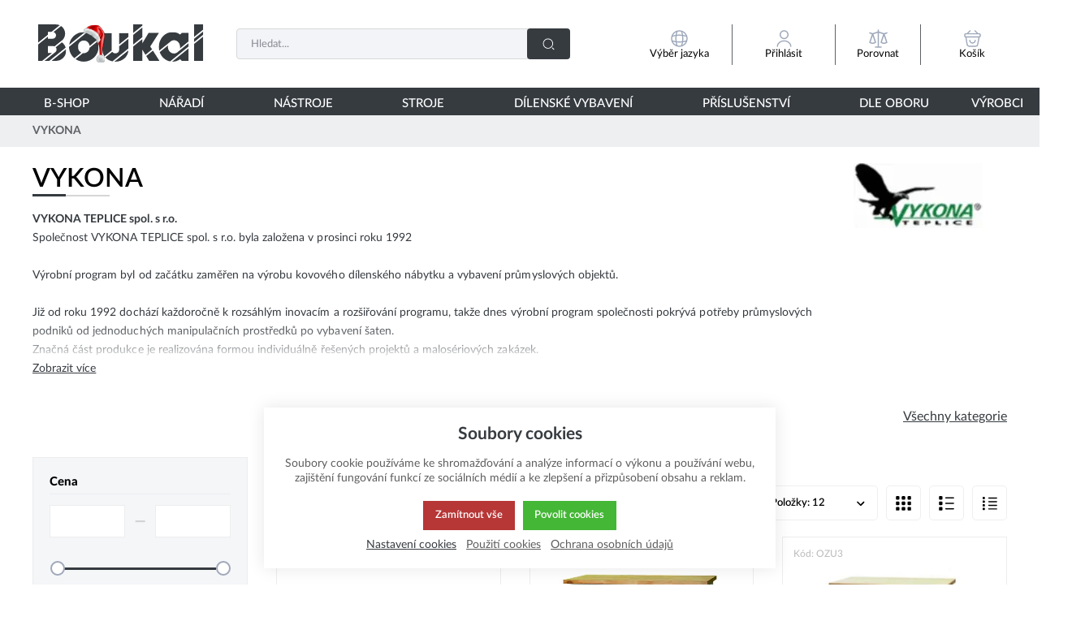

--- FILE ---
content_type: text/html; charset=UTF-8
request_url: https://www.boukal.cz/vykona/117/vyrobce
body_size: 94800
content:
<!DOCTYPE html><html lang="CS"><head><script>var k2consolePost='/standard/m1web/post.php'; var k2consoleImages='0'; !function(){try{let t="",e="",r="",a=!1,n=!1,s=window,i="1"==k2consoleImages;console.defaultError=console.error.bind(console),console.error=function(t){a=!0,console.defaultError.apply(console,arguments);try{throw Error(t,!1)}catch(e){let r={message:JSON.stringify(e.stack),data:""};d(r,"Console error")}a=!1},s.onerror=function(t,e,r,n,s){let i={message:JSON.stringify(s.stack),data:""};return d(i,"ERROR"),a};let o=XMLHttpRequest.prototype.send;function d(t,e){let r,a={type:e,errorData:t,url:location.href,browserInfo:((r={}).windowSize=s.innerWidth?""+(s.innerWidth?s.innerWidth:"")+"x"+(s.innerHeight?s.innerHeight:""):"",r.screen=screen.width?""+(screen.width?screen.width:"")+"x"+(screen.height?screen.height:""):"",r.cookies=!!navigator.cookieEnabled,r)};n=!0;let i=new FormData,o=new XMLHttpRequest;i.append("k2","console"),i.append("a",JSON.stringify(a)),o.open("POST",k2consolePost,!0),o.send(i),n=!1}XMLHttpRequest.prototype.send=function(){if(console.log(this),!n){t=this,e=arguments;try{throw Error(t,!1)}catch(a){r=JSON.stringify(a.stack)}this.addEventListener("load",function(){if(500==this.status||404==this.status){let t={message:r,data:e};d(t,"XHR error ("+this.status+")")}})}return o.apply(this,arguments)},s.addEventListener("error",function(t){if(console.log(t),"IMG"===t.target.nodeName){let e=t.target.getAttribute("src"),r={message:e=e.includes("data:image/gif;base64,")?t.target.getAttribute("data-src"):e,data:""};null==e||""==e.split("?")[0]?d(r,"IMG not found - empty src"):i&&d(r,"IMG not found")}if("SCRIPT"===t.target.nodeName){let a={message:t.target.src,data:""};d(a,"SCRIPT load error")}if("LINK"===t.target.nodeName&&"stylesheet"==t.target.rel){let n={message:t.target.href,data:""};d(n,"CSS load error")}},{capture:!0,passive:!0}),defaultImage=Image,Image=class extends defaultImage{constructor(){var t=document.createElement("img");return t.addEventListener("error",function(t){let e=t.target.getAttribute("src"),r={message:e=e.includes("data:image/gif;base64,")?t.target.getAttribute("data-src"):e,data:""};""==e.split("?")[0]||null==e?d(r,"IMG not found - empty src"):i&&d(r,"IMG not found")}),t}}}catch(g){console.log(g)}}();</script><script data-k2="dataLayer">var analyticsDataLayer = {"g4":{"m5basket":{"currency":"CZK","value":"0","valueOnlyItems":"0","tax":"0","taxOnlyItems":"0","coupon":"0","shipping":"0","transport":"0","payment":"0","items":[]},"m3products":[{"items":[{"item_id":"117784","item_name":"Pracovn\u00ed st\u016fl Vykona Standard 1 (700 x 1500 x 850) (OZS1)","price":"0","item_brand":"VYKONA","item_category":"Pracovn\u00ed stoly d\u00edlensk\u00e9","index":"0","quantity":"1","item_category2":"D\u00edlensk\u00e9 stoly, ponky","item_category3":"D\u00cdLENSK\u00c9 VYBAVEN\u00cd"},{"item_id":"117910","item_name":"Pracovn\u00ed st\u016fl Vykona Standard 22 (700 x 1500 x 850) (OZS22)","price":"0","item_brand":"VYKONA","item_category":"Pracovn\u00ed stoly d\u00edlensk\u00e9","index":"1","quantity":"1","item_category2":"D\u00edlensk\u00e9 stoly, ponky","item_category3":"D\u00cdLENSK\u00c9 VYBAVEN\u00cd"},{"item_id":"120934","item_name":"Poj\u00edzdn\u00fd pracovn\u00ed st\u016fl U3 (OZU3)","price":"0","item_brand":"VYKONA","item_category":"D\u00edlensk\u00e9 n\u00e1\u0159a\u010fov\u00e9 voz\u00edky","index":"2","quantity":"1","item_category2":"Ru\u010dn\u00ed n\u00e1\u0159ad\u00ed","item_category3":"N\u00c1\u0158AD\u00cd"}],"item_list_id":"brand"}]},"userID":0,"userHash":"","dataLayer":{"m1page":{"pageType":"page","currency":"CZK","basket":"{\"GTM\":{\"id\":\"product.id\",\"name\":\"product.name\",\"count\":\"product.count\"}}"}}};</script><meta http-equiv="content-type" content="text/html; charset=UTF-8"><script>var dataOrder = '""';

    if (dataOrder) {
        var purchaseGA = JSON.parse(dataOrder);
        dataOrder = JSON.parse(dataOrder);
    }
    var purchaseSend = (location.href.indexOf("sent=sent") != -1 ? true : false);</script><script class="k2noscript" async src="https://www.googletagmanager.com/gtag/js?id=G-BS7T9QT7ZR&amp;l=dataLayerGA4"></script><script class="k2noscript">window.dataLayerGA4 = window.dataLayerGA4 || [];
    function gtagGA4() { dataLayerGA4.push(arguments); }

    var dataCookieLoad = localStorage.getItem('cookieSet');
    var stateData = JSON.parse(dataCookieLoad);
    var dataCookieLoad = localStorage.getItem('cookieSet');
    var stateData = JSON.parse(dataCookieLoad);
    state = stateData == null ? {} : stateData;

    gtagGA4('consent', 'default', {
        'ad_personalization': 'denied',
        'ad_user_data': 'denied',
        'ad_storage': 'denied',
        'analytics_storage': 'denied',
        'personalization_storage ': 'denied'
    });
    
    if (stateData != null) {
        gtagGA4('consent', 'update', {
            'ad_personalization': (state.marketing == true ? 'granted' : 'denied'),
            'ad_user_data': (state.marketing == true ? 'granted' : 'denied'),
            'ad_storage': (state.marketing == true ? 'granted' : 'denied'),
            'analytics_storage': (state.analytics == true ? 'granted' : 'denied'),
            'personalization_storage ': (state.preferences == true ? 'granted' : 'denied')
        });
    }


    gtagGA4('js', new Date());
    if(state.analytics && analyticsDataLayer.userID != 0){
        gtagGA4('config', 'G-BS7T9QT7ZR', {'user_id': analyticsDataLayer.userID, 'content_group': 'pageBrandDetail'});
    } else{
        gtagGA4('config', 'G-BS7T9QT7ZR', {'content_group': 'pageBrandDetail'});
    }</script><script class="k2noscript">window.dataLayerGTM = window.dataLayerGTM || [];
    function gtagGTM() { dataLayerGTM.push(arguments); }
    var dataCookieLoadGTM = localStorage.getItem('cookieSet');
    var stateGTM = JSON.parse(dataCookieLoadGTM);
    state = stateGTM == null ? {} : stateGTM; 

    gtagGTM('consent', 'default', {
        'ad_personalization': 'denied',
        'ad_user_data': 'denied',
        'ad_storage': 'denied',
        'analytics_storage': 'denied',
        'personalization_storage ': 'denied'
    });
    if (stateGTM != null) {
        gtagGTM('consent', 'update', {
            'ad_personalization': (state.marketing == true ? 'granted' : 'denied'),
            'ad_user_data': (state.marketing == true ? 'granted' : 'denied'),
            'ad_storage': (state.marketing == true ? 'granted' : 'denied'),
            'analytics_storage': (state.analytics == true ? 'granted' : 'denied'),
            'personalization_storage ': (state.preferences == true ? 'granted' : 'denied')
        });
    }
    (function (w, d, s, l, i) {
        w[l] = w[l] || [];
        w[l].push({
            'gtm.start': new Date().getTime(),
            event: 'gtm.js'
        });
        var f = d.getElementsByTagName(s)[0],
            j = d.createElement(s),
            dl = l != 'dataLayer' ? '&l=' + l : '';
        j.async = true;
        j.src =
            'https://www.googletagmanager.com/gtm.js?id=' + i + dl;
        f.parentNode.insertBefore(j, f);
    })(window, document, 'script', 'dataLayerGTM', "GTM-NF98BVVW");</script><script>function checkSize(){};function removeThis(){};</script><script type="text/javascript">//  window.smartlook||(function(d) {
//    var o=smartlook=function(){ o.api.push(arguments)},h=d.getElementsByTagName('head')[0];
//    var c=d.createElement('script');o.api=new Array();c.async=true;c.type='text/javascript';
//    c.charset='utf-8';c.src='https://web-sdk.smartlook.com/recorder.js';h.appendChild(c);
//    })(document);
//    smartlook('init', '1683345d2a6d3608e4a5183f6017a44a00a9b433', { region: 'eu' });</script><script type="text/javascript" async>var Foxentry;
  (function () {
    var e = document.querySelector("script"), s = document.createElement('script');
    s.setAttribute('type', 'text/javascript');
    s.setAttribute('async', 'true');
    s.setAttribute('src', 'https://cdn.foxentry.cz/lib');
    e.parentNode.appendChild(s);
    s.onload = function(){ Foxentry = new FoxentryBase('ntBJntxzDk'); }
  })();</script><link rel="preload" href="/template/eshop5/fonts/LatoLatin-Hairline.woff2" as="font" type="font/woff2" crossorigin><link rel="preload" href="/template/eshop5/fonts/LatoLatin-Light.woff2" as="font" type="font/woff2" crossorigin><link rel="preload" href="/template/eshop5/fonts/LatoLatin-Regular.woff2" as="font" type="font/woff2" crossorigin><link rel="preload" href="/template/eshop5/fonts/LatoLatin-Medium.woff2" as="font" type="font/woff2" crossorigin><link rel="preload" href="/template/eshop5/fonts/LatoLatin-Bold.woff2" as="font" type="font/woff2" crossorigin><link rel="preload" href="/template/eshop5/fonts/LatoLatin-Heavy.woff2" as="font" type="font/woff2" crossorigin><link rel="preload" href="/template/eshop5/fonts/LatoLatin-Semibold.woff2" as="font" type="font/woff2" crossorigin><link rel="preload" href="/template/eshop5/fonts/LatoLatin-Black.woff2" as="font" type="font/woff2" crossorigin><meta http-equiv="X-UA-Compatible" content="IE=edge"><meta name="viewport" content="width=device-width, initial-scale=1"><title>VYKONA</title><meta name="robots" content="index, follow"><meta name="description" content=""><meta name="keywords" content=""><meta name="homepage" content="https://www.boukal.cz/"><meta name="path" content="/template/eshop5/"><link rel="apple-touch-icon" sizes="180x180" href="/template/eshop5/special/image/favicon/apple-touch-icon.png"><link rel="icon" type="image/png" sizes="96x96" href="/template/eshop5/special/image/favicon/favicon-96x96.png"><link rel="icon" type="image/png" sizes="32x32" href="/template/eshop5/special/image/favicon/favicon-32x32.png"><link rel="icon" type="image/png" sizes="16x16" href="/template/eshop5/special/image/favicon/favicon-16x16.png"><link rel="shortcut icon" href="/template/eshop5/special/image/favicon/favicon.ico"><meta name="theme-color" content="#384FD9"><meta name="msapplication-navbutton-color" content="#384FD9"><meta name="apple-mobile-web-app-status-bar-style" content="#384FD9"><link rel="stylesheet" href="/template/eshop5/css/style.css?v=1768565771" media="screen"><link rel="stylesheet" href="/template/eshop5/css/swiper.min.css?v=1768565771" media="screen"><link rel="stylesheet" href="/template/eshop5/css/print.css?v=1768565771" media="print"><link rel="stylesheet" href="/template/eshop5/special/icons/style.css?v=1768565771"><noscript><link rel="stylesheet" href="/template/eshop5/css/stylesNoJs.css?v=1768565771" media="screen"></noscript><script>var tag = document.createElement('script');

    tag.src = "https://www.youtube.com/iframe_api";
    var firstScriptTag = document.getElementsByTagName('script')[0];
    firstScriptTag.parentNode.insertBefore(tag, firstScriptTag);</script><script>var daysText = ["Pondělí", "Úterý", "Středa", "Čtvrtek", "Pátek", "Sobota", "Neděle"];
    var monthText = ["Leden", "Únor", "Březen", "Duben", "Květen", "Červen", "Červenec", "Srpen", "Září", "Říjen", "Listopad", "Prosinec"];
    var todayText = "Dnes";
    var searchText = "Hledat";
    var noSearchSelect = "Žádné výsledky";
    var selectText = "Vybrat";
    var selectedText = "Vybráno";

    var pplStylesUrl = "/template/eshop5/css/ppl.css?v=1768565771";
    var k2ajaxEnabled = "1";
    k2ajaxEnabled = k2ajaxEnabled == "1";

    var mapPinActive= "/template/eshop5/image/mapPinActive.png";
    var mapPin = "/template/eshop5/image/mapPin.png";
    var maps_url_img = "/template/eshop5/image/mapicon.png";
    var map_current_img = "/template/eshop5/image/mapCurrentLocation.png";
    var packetaApiKey = "51d21cbd99ae8918",
            defaultLang = "CS";

    var useGoogleMaps = '1';
    var googleMapsLogo = '/template/eshop5/image/maps/google.png';
    var googleMapsKey = 'AIzaSyDBuJvhBVAOXN6E5DPOy7rGkGTcU-CKgLs';

    var useMapyCz = '';
    var mapyCzLogo = '/template/eshop5/image/maps/mapyCz.svg';
    var mapyCzKey = '';

    var mapCtrlZoom = 'Pro přibléžení podrž klávesu CTRL a pohybuj kolečkem myši';
    var mapTwoTouches = 'Pro pohyb v mapě použíj dva prsty';</script><script src="/template/eshop5/js/common.js?v=1768565771" defer></script><script src="/template/eshop5/js/jquery.min.js?v=1768565771" defer></script><script src="/template/eshop5/js/swiper.min.js?v=1768565771" defer></script><script src="https://widget.packeta.com/www/js/library.js" async></script><script src="/template/eshop5/js/script.js?v=1768565771" defer></script><script src="/template/eshop5/js/defaultTpl.js?v=1768565771" defer></script><script src="/template/eshop5/js/cookie.js?v=1768565771" defer></script><script src="/template/eshop5/js/maps.js?v=1768565771" defer></script><script class="k2noscript" src="/template/eshop5/js/scriptDataLayerGA4.js?v=1768565771" defer></script><script src="/template/eshop5/js/k2ajax.js?v=1768565771" defer></script><script src="/template/eshop5/special/js/special.js?v=1768565771" defer></script><script>function checkSize(){};function removeThis(){};</script><link rel="canonical" href="https://www.boukal.cz/vykona"></head><body data-k2-de="," data-k2-th=" " data-k2-ex="2" data-k2-in="2" data-k2-sn="0" data-k2-lang="5"><svg aria-hidden="true" style="position: absolute; width: 0; height: 0; overflow: hidden;" version="1.1" xmlns="http://www.w3.org/2000/svg" xmlns:xlink="http://www.w3.org/1999/xlink"><defs><symbol id="ico-arrow-thin" viewbox="0 0 32 32"><path stroke-linejoin="round" stroke-linecap="round" stroke-miterlimit="4" stroke-width="2" d="M11.88 26.56l8.693-8.693c0.476-0.479 0.77-1.138 0.77-1.867s-0.294-1.388-0.77-1.867l-8.693-8.693"></path></symbol><symbol id="ico-wallet-money" viewbox="0 0 32 32"><path stroke-linejoin="round" stroke-linecap="round" stroke-miterlimit="4" stroke-width="2" d="M14.336 22.48v2.707c-0.176 2.331-2.111 4.156-4.472 4.156-0.101 0-0.202-0.003-0.302-0.010l0.014 0.001c-0.086 0.006-0.187 0.009-0.289 0.009-2.364 0-4.301-1.823-4.483-4.14l-0.001-0.016v-2.707c0 2.293 2.133 3.92 4.773 3.92s4.76-1.64 4.76-3.92z"></path><path stroke-linejoin="round" stroke-linecap="round" stroke-miterlimit="4" stroke-width="2" d="M14.333 18.813c0 0 0 0 0 0 0 0.67-0.188 1.296-0.515 1.828l0.009-0.015c-0.896 1.283-2.366 2.112-4.030 2.112-0.083 0-0.166-0.002-0.248-0.006l0.012 0c-0.066 0.003-0.143 0.005-0.22 0.005-1.668 0-3.143-0.828-4.036-2.096l-0.010-0.016c-0.318-0.517-0.507-1.143-0.507-1.813 0-0 0-0 0-0v0c0.015-1.172 0.548-2.216 1.381-2.915l0.006-0.005c0.882-0.755 2.037-1.214 3.299-1.214 0.026 0 0.052 0 0.078 0.001l-0.004-0c0.015-0 0.032-0 0.049-0 1.27 0 2.433 0.459 3.331 1.22l-0.008-0.006c0.857 0.694 1.403 1.742 1.413 2.918v0.002z"></path><path stroke-linejoin="round" stroke-linecap="round" stroke-miterlimit="4" stroke-width="2" d="M14.336 18.813v3.667c0 2.293-2.133 3.92-4.76 3.92s-4.773-1.64-4.773-3.92v-3.667c0.179-2.332 2.115-4.156 4.477-4.156 0.104 0 0.208 0.004 0.31 0.011l-0.014-0.001c0.015-0 0.032-0 0.049-0 1.27 0 2.433 0.459 3.331 1.22l-0.008-0.006c0.838 0.71 1.371 1.758 1.387 2.931l0 0.003z"></path><path stroke-linejoin="round" stroke-linecap="round" stroke-miterlimit="4" stroke-width="2" d="M29.333 14.627v2.747c-0.005 0.74-0.596 1.34-1.331 1.36l-0.002 0h-2.613c-0.017 0-0.038 0.001-0.059 0.001-1.447 0-2.642-1.081-2.82-2.48l-0.001-0.014c-0.008-0.076-0.012-0.164-0.012-0.253 0-0.753 0.311-1.433 0.811-1.92l0.001-0.001c0.483-0.494 1.156-0.8 1.901-0.8 0.007 0 0.014 0 0.021 0h2.772c0.738 0.020 1.328 0.62 1.333 1.36v0z"></path><path stroke-linejoin="round" stroke-linecap="round" stroke-miterlimit="4" stroke-width="2" d="M2.667 14v-2.667c-0.009-0.123-0.014-0.266-0.014-0.411 0-3.214 2.444-5.857 5.574-6.174l0.026-0.002c0.319-0.051 0.688-0.080 1.063-0.080 0.006 0 0.012 0 0.018 0h11.999c0.029-0 0.062-0.001 0.096-0.001 0.319 0 0.632 0.024 0.938 0.072l-0.034-0.004c3.195 0.286 5.68 2.95 5.68 6.195 0 0.142-0.005 0.284-0.014 0.424l0.001-0.019v1.933h-2.773c-1.509 0.010-2.729 1.236-2.729 2.747 0 0.080 0.003 0.159 0.010 0.237l-0.001-0.010c0.18 1.413 1.374 2.494 2.821 2.494 0.021 0 0.041-0 0.062-0.001l-0.003 0h2.613v1.933c0.007 0.113 0.011 0.246 0.011 0.379 0 3.479-2.82 6.299-6.299 6.299-0.134 0-0.266-0.004-0.397-0.012l0.018 0.001h-3.333"></path></symbol><symbol id="ico-globe" viewbox="0 0 32 32"><path stroke-linejoin="round" stroke-linecap="round" stroke-miterlimit="4" stroke-width="2" d="M29.333 16c0 7.364-5.97 13.333-13.333 13.333s-13.333-5.97-13.333-13.333c0-7.364 5.97-13.333 13.333-13.333v0c7.364 0 13.333 5.97 13.333 13.333v0z"></path><path stroke-linejoin="round" stroke-linecap="round" stroke-miterlimit="4" stroke-width="2" d="M10.668 4h1.333c-1.236 3.581-1.95 7.707-1.95 12s0.714 8.419 2.029 12.267l-0.079-0.267h-1.333"></path><path stroke-linejoin="round" stroke-linecap="round" stroke-miterlimit="4" stroke-width="2" d="M20 4c1.236 3.581 1.95 7.707 1.95 12s-0.714 8.419-2.029 12.267l0.079-0.267"></path><path stroke-linejoin="round" stroke-linecap="round" stroke-miterlimit="4" stroke-width="2" d="M4 21.333v-1.333c3.581 1.236 7.707 1.95 12 1.95s8.419-0.714 12.267-2.029l-0.267 0.079v1.333"></path><path stroke-linejoin="round" stroke-linecap="round" stroke-miterlimit="4" stroke-width="2" d="M4 12.001c3.581-1.236 7.707-1.95 12-1.95s8.419 0.714 12.267 2.029l-0.267-0.079"></path></symbol><symbol id="ico-location-tracking" viewbox="0 0 32 32"><path stroke-linejoin="round" stroke-linecap="round" stroke-miterlimit="4" stroke-width="2" d="M26 16c0 5.523-4.477 10-10 10s-10-4.477-10-10c0-5.523 4.477-10 10-10v0c5.523 0 10 4.477 10 10v0z"></path><path stroke-linejoin="round" stroke-linecap="round" stroke-miterlimit="4" stroke-width="2" d="M20 16c0 2.209-1.791 4-4 4s-4-1.791-4-4c0-2.209 1.791-4 4-4v0c2.209 0 4 1.791 4 4v0z"></path><path stroke-linejoin="round" stroke-linecap="round" stroke-miterlimit="4" stroke-width="2" d="M16 5.333v-2.667"></path><path stroke-linejoin="round" stroke-linecap="round" stroke-miterlimit="4" stroke-width="2" d="M5.333 16h-2.667"></path><path stroke-linejoin="round" stroke-linecap="round" stroke-miterlimit="4" stroke-width="2" d="M16 26.667v2.667"></path><path stroke-linejoin="round" stroke-linecap="round" stroke-miterlimit="4" stroke-width="2" d="M26.667 16h2.667"></path></symbol><symbol id="ico-navigation-quick" viewbox="0 0 32 32"><path d="M28 27.279h-13.333c-0.551-0.004-0.996-0.449-1-1v-0c0.004-0.551 0.449-0.996 1-1h13.334c0.551 0.004 0.996 0.449 1 1v0c-0.004 0.551-0.449 0.996-1 1h-0z"></path><path d="M28 14.829h-13.333c-0.551-0.004-0.996-0.449-1-1v-0c0.004-0.551 0.449-0.996 1-1h13.334c0.551 0.004 0.996 0.449 1 1v0c-0.004 0.551-0.449 0.996-1 1h-0z"></path><path d="M28 21.055h-13.333c-0.551-0.004-0.996-0.449-1-1v-0c0.004-0.551 0.449-0.996 1-1h13.334c0.551 0.004 0.996 0.449 1 1v0c-0.004 0.551-0.449 0.996-1 1h-0z"></path><path d="M28 8.604h-13.333c-0.551-0.004-0.996-0.449-1-1v-0c0.004-0.551 0.449-0.996 1-1h13.334c0.551 0.004 0.996 0.449 1 1v0c-0.004 0.551-0.449 0.996-1 1h-0z"></path><path d="M4.923 5.657h2.161c0.478 0 0.865 0.387 0.865 0.865v0 2.161c0 0.478-0.387 0.865-0.865 0.865v0h-2.161c-0.478 0-0.865-0.387-0.865-0.865v0-2.161c0-0.478 0.387-0.865 0.865-0.865v0z"></path><path d="M4.923 11.883h2.161c0.478 0 0.865 0.387 0.865 0.865v0 2.161c0 0.478-0.387 0.865-0.865 0.865v0h-2.161c-0.478 0-0.865-0.387-0.865-0.865v0-2.161c0-0.478 0.387-0.865 0.865-0.865v0z"></path><path d="M4.923 18.108h2.161c0.478 0 0.865 0.387 0.865 0.865v0 2.161c0 0.478-0.387 0.865-0.865 0.865v0h-2.161c-0.478 0-0.865-0.387-0.865-0.865v0-2.161c0-0.478 0.387-0.865 0.865-0.865v0z"></path><path d="M4.923 24.333h2.161c0.478 0 0.865 0.387 0.865 0.865v0 2.161c0 0.478-0.387 0.865-0.865 0.865v0h-2.161c-0.478 0-0.865-0.387-0.865-0.865v0-2.161c0-0.478 0.387-0.865 0.865-0.865v0z"></path></symbol><symbol id="ico-navigation-catalog" viewbox="0 0 32 32"><path d="M4.336 4.333h3.333c0.736 0 1.333 0.597 1.333 1.333v0 3.333c0 0.736-0.597 1.333-1.333 1.333v0h-3.333c-0.736 0-1.333-0.597-1.333-1.333v0-3.333c0-0.736 0.597-1.333 1.333-1.333v0z"></path><path d="M14.333 4.333h3.333c0.736 0 1.333 0.597 1.333 1.333v0 3.333c0 0.736-0.597 1.333-1.333 1.333v0h-3.333c-0.736 0-1.333-0.597-1.333-1.333v0-3.333c0-0.736 0.597-1.333 1.333-1.333v0z"></path><path d="M24.331 4.333h3.333c0.736 0 1.333 0.597 1.333 1.333v0 3.333c0 0.736-0.597 1.333-1.333 1.333v0h-3.333c-0.736 0-1.333-0.597-1.333-1.333v0-3.333c0-0.736 0.597-1.333 1.333-1.333v0z"></path><path d="M4.336 13.667h3.333c0.736 0 1.333 0.597 1.333 1.333v0 3.333c0 0.736-0.597 1.333-1.333 1.333v0h-3.333c-0.736 0-1.333-0.597-1.333-1.333v0-3.333c0-0.736 0.597-1.333 1.333-1.333v0z"></path><path d="M14.333 13.667h3.333c0.736 0 1.333 0.597 1.333 1.333v0 3.333c0 0.736-0.597 1.333-1.333 1.333v0h-3.333c-0.736 0-1.333-0.597-1.333-1.333v0-3.333c0-0.736 0.597-1.333 1.333-1.333v0z"></path><path d="M24.331 13.667h3.333c0.736 0 1.333 0.597 1.333 1.333v0 3.333c0 0.736-0.597 1.333-1.333 1.333v0h-3.333c-0.736 0-1.333-0.597-1.333-1.333v0-3.333c0-0.736 0.597-1.333 1.333-1.333v0z"></path><path d="M4.336 23h3.333c0.736 0 1.333 0.597 1.333 1.333v0 3.333c0 0.736-0.597 1.333-1.333 1.333v0h-3.333c-0.736 0-1.333-0.597-1.333-1.333v0-3.333c0-0.736 0.597-1.333 1.333-1.333v0z"></path><path d="M14.333 23h3.333c0.736 0 1.333 0.597 1.333 1.333v0 3.333c0 0.736-0.597 1.333-1.333 1.333v0h-3.333c-0.736 0-1.333-0.597-1.333-1.333v0-3.333c0-0.736 0.597-1.333 1.333-1.333v0z"></path><path d="M24.331 23h3.333c0.736 0 1.333 0.597 1.333 1.333v0 3.333c0 0.736-0.597 1.333-1.333 1.333v0h-3.333c-0.736 0-1.333-0.597-1.333-1.333v0-3.333c0-0.736 0.597-1.333 1.333-1.333v0z"></path></symbol><symbol id="ico-navigation-wide" viewbox="0 0 32 32"><path d="M28 27h-13.333c-0.551-0.004-0.996-0.449-1-1v-0c0.004-0.551 0.449-0.996 1-1h13.334c0.551 0.004 0.996 0.449 1 1v0c-0.004 0.551-0.449 0.996-1 1h-0z"></path><path d="M28 17.667h-13.333c-0.551-0.004-0.996-0.449-1-1v-0c0.004-0.551 0.449-0.996 1-1h13.334c0.551 0.004 0.996 0.449 1 1v0c-0.004 0.551-0.449 0.996-1 1h-0z"></path><path d="M28 8.333h-13.333c-0.551-0.004-0.996-0.449-1-1v-0c0.004-0.551 0.449-0.996 1-1h13.334c0.551 0.004 0.996 0.449 1 1v0c-0.004 0.551-0.449 0.996-1 1h-0z"></path><path d="M4.336 4.333h3.333c0.736 0 1.333 0.597 1.333 1.333v0 3.333c0 0.736-0.597 1.333-1.333 1.333v0h-3.333c-0.736 0-1.333-0.597-1.333-1.333v0-3.333c0-0.736 0.597-1.333 1.333-1.333v0z"></path><path d="M4.336 13.667h3.333c0.736 0 1.333 0.597 1.333 1.333v0 3.333c0 0.736-0.597 1.333-1.333 1.333v0h-3.333c-0.736 0-1.333-0.597-1.333-1.333v0-3.333c0-0.736 0.597-1.333 1.333-1.333v0z"></path><path d="M4.336 23h3.333c0.736 0 1.333 0.597 1.333 1.333v0 3.333c0 0.736-0.597 1.333-1.333 1.333v0h-3.333c-0.736 0-1.333-0.597-1.333-1.333v0-3.333c0-0.736 0.597-1.333 1.333-1.333v0z"></path></symbol><symbol id="ico-gift" viewbox="0 0 32 32"><path stroke-linejoin="round" stroke-linecap="round" stroke-miterlimit="4" stroke-width="2" d="M26.627 13.333h-21.333v10.667c0 4 1.333 5.333 5.333 5.333h10.667c4 0 5.333-1.333 5.333-5.333z"></path><path stroke-linejoin="round" stroke-linecap="round" stroke-miterlimit="4" stroke-width="2" d="M28.667 9.333v1.333c0.011 0.085 0.017 0.184 0.017 0.283 0 1.325-1.075 2.4-2.4 2.4-0.1 0-0.198-0.006-0.295-0.018l0.012 0.001h-20c-0.096 0.014-0.206 0.022-0.319 0.022-1.309 0-2.369-1.061-2.369-2.369 0-0.112 0.008-0.223 0.023-0.331l-0.001 0.012v-1.333c-0.014-0.096-0.022-0.206-0.022-0.319 0-1.309 1.061-2.369 2.369-2.369 0.112 0 0.223 0.008 0.331 0.023l-0.013-0.001h20c0.085-0.011 0.184-0.017 0.283-0.017 1.325 0 2.4 1.075 2.4 2.4 0 0.1-0.006 0.198-0.018 0.295l0.001-0.012z"></path><path stroke-linejoin="round" stroke-linecap="round" stroke-miterlimit="4" stroke-width="2" d="M15.52 6.671h-7.36c-0.205-0.222-0.33-0.519-0.33-0.846 0-0.347 0.142-0.661 0.37-0.887l0-0 1.896-1.896c0.231-0.229 0.549-0.37 0.9-0.37s0.669 0.141 0.9 0.37l-0-0z"></path><path stroke-linejoin="round" stroke-linecap="round" stroke-miterlimit="4" stroke-width="2" d="M23.827 6.671h-7.36l3.627-3.629c0.231-0.229 0.549-0.37 0.9-0.37s0.669 0.141 0.9 0.37l-0-0 1.893 1.896c0.229 0.226 0.37 0.54 0.37 0.887 0 0.327-0.126 0.624-0.331 0.847l0.001-0.001z"></path><path stroke-linejoin="round" stroke-linecap="round" stroke-miterlimit="4" stroke-width="2" d="M11.92 13.333v6.853c0 0.002-0 0.004-0 0.006 0 0.736 0.597 1.333 1.333 1.333 0.273 0 0.527-0.082 0.738-0.223l-0.005 0.003 1.253-0.827c0.206-0.138 0.46-0.22 0.733-0.22s0.527 0.082 0.738 0.223l-0.005-0.003 1.187 0.8c0.206 0.138 0.46 0.22 0.733 0.22 0.734 0 1.329-0.593 1.333-1.326v-6.84z"></path></symbol><symbol id="ico-document-download" viewbox="0 0 32 32"><path d="M23 23c0 0.6-0.4 1-1 1s-1-0.4-1-1 0.4-1 1-1 1 0.4 1 1zM12.7 11.3l-1.4 1.4 4.7 4.7 4.7-4.7-1.4-1.4-2.3 2.3v-9.6h-2v9.6l-2.3-2.3zM27 20v7h-22v-7.2l2.2-11.8h5.8v2h-4.2l-1.6 9h17.6l-1.6-9h-4.2v-2h5.8l2.2 12zM25 25v-4h-18v4h18z"></path></symbol><symbol id="ico-document-excel" viewbox="0 0 32 32"><path d="M8 13v-8h10v6h6v2h2v-3.4l-6.6-6.6h-13.4v10h2zM20 6.4l2.6 2.6h-2.6v-2.6zM26 25v4h-20v-4h2v2h16v-2h2zM10.3 23.5h-2.8l-0.5-1.3c-0.1-0.4-0.3-0.8-0.4-1.1-0.1 0.4-0.2 0.8-0.4 1.2l-0.5 1.2h-2.5l2.2-4.7-2.1-4.4h2.7l0.4 1.2c0 0.1 0.1 0.2 0.1 0.4s0.1 0.3 0.1 0.5c0.1-0.4 0.2-0.7 0.2-0.9l0.4-1.2h2.8l-2 4.3 2.3 4.8zM15.5 23.5h-4.3v-9.1h2.5v6.9h1.8v2.2zM16.4 23.3v-2.9c0.5 0.7 1 1 1.6 1 0.2 0 0.4-0.1 0.5-0.2s0.2-0.3 0.2-0.4c0-0.2-0.1-0.5-0.4-0.7l-0.4-0.3c-0.3-0.2-0.5-0.4-0.7-0.6s-0.3-0.4-0.5-0.6c-0.1-0.2-0.2-0.4-0.3-0.7-0.1-0.2-0.1-0.5-0.1-0.7 0-0.4 0.1-0.9 0.3-1.3 0.1-0.2 0.2-0.4 0.3-0.6s0.3-0.3 0.4-0.5c0.5-0.4 1-0.6 1.7-0.6 0.6 0 1.2 0.2 1.8 0.5v2.8c-0.2-0.3-0.4-0.6-0.7-0.7-0.3-0.2-0.5-0.3-0.8-0.3-0.2 0-0.3 0.1-0.5 0.2-0.1 0.1-0.2 0.2-0.2 0.4s0.2 0.5 0.5 0.7l0.4 0.3c0.5 0.4 0.9 0.8 1.1 1.2s0.3 0.9 0.3 1.4c0 0.9-0.3 1.6-0.8 2.2s-1.2 0.9-2.1 0.9c-0.3-0.2-0.9-0.3-1.6-0.5zM28.8 23.5h-2.7l-0.5-1.3c-0.1-0.4-0.3-0.8-0.4-1.1-0.1 0.4-0.2 0.8-0.4 1.2l-0.5 1.2h-2.7l2.2-4.7-2.1-4.4h2.7l0.4 1.2c0 0.1 0.1 0.2 0.1 0.4s0.1 0.3 0.1 0.5c0.1-0.4 0.2-0.7 0.2-0.9l0.4-1.2h2.8l-2.1 4.4 2.5 4.7z"></path></symbol><symbol id="ico-document-html" viewbox="0 0 32 32"><path d="M8 13v-8h10v6h6v2h2v-3.4l-6.6-6.6h-13.4v10h2zM20 6.4l2.6 2.6h-2.6v-2.6zM26 25v4h-20v-4h2v2h16v-2h2zM8.3 23.5h-2.5v-3.7h-1.1v3.7h-2.5v-9.1h2.5v3.2h1.2v-3.2h2.5l-0.1 9.1zM13 23.5h-2.5v-6.9h-1.3v-2.2h5.2v2.2h-1.4v6.9zM24.7 23.5h-2.6l-0.2-4.2-0.1-1.7c0 0.3-0.1 0.6-0.1 0.9s-0.1 0.6-0.1 0.8l-0.8 4.1h-2l-0.7-4.1c0-0.2-0.1-0.6-0.2-1.2 0-0.1 0-0.3-0.1-0.5l-0.1 1.7-0.2 4.1h-2.6l1.1-9.1h3.1l0.5 3.1c0 0.3 0.1 0.5 0.1 0.8s0.1 0.6 0.1 1c0.1-0.6 0.1-1.1 0.2-1.6l0.6-3.3h3l1.1 9.2zM30.3 23.5h-4.3v-9.1h2.5v6.9h1.8v2.2z"></path></symbol><symbol id="ico-document-pdf" viewbox="0 0 32 32"><path d="M8 13v-8h10v6h6v2h2v-3.4l-6.6-6.6h-13.4v10h2zM20 6.4l2.6 2.6h-2.6v-2.6zM26 25v4h-20v-4h2v2h16v-2h2zM9.1 23.5h-2.5v-9.1h2.4c1.2 0 2.1 0.2 2.6 0.7 0.7 0.6 1 1.4 1 2.4 0 1.1-0.4 1.9-1.1 2.5-0.5 0.4-1.2 0.5-2.1 0.5h-0.3v3zM9.1 18.4h0.1c0.3 0 0.5-0.1 0.7-0.3s0.3-0.4 0.3-0.8c0-0.3-0.1-0.6-0.3-0.8s-0.4-0.3-0.7-0.3h-0.1v2.2zM13.8 23.5v-9.1h2.1c1.2 0 2.2 0.3 2.8 1 0.9 0.9 1.3 2 1.3 3.6 0 1.5-0.4 2.7-1.1 3.5-0.6 0.7-1.6 1.1-2.9 1.1h-2.2v-0.1zM16.2 21.3c0.9 0 1.3-0.8 1.3-2.3 0-0.7-0.1-1.3-0.3-1.7s-0.5-0.6-0.9-0.6h-0.1v4.6zM23.8 23.5h-2.5v-9.1h4.4v2.1h-1.9v1.3h1.8v2.1h-1.8v3.6z"></path></symbol><symbol id="ico-document-photo" viewbox="0 0 32 32"><path d="M6 3v26h20v-19.4l-6.6-6.6h-13.4zM8 5h10v6h6v16h-16v-22zM20 6.4l2.6 2.6h-2.6v-2.6zM21.3 21.7l-2.3-2.3-2 2-3-3-3.3 3.3-1.4-1.4 4.7-4.7 3 3 2-2 3.7 3.7-1.4 1.4zM22 15c0 0.6-0.4 1-1 1s-1-0.4-1-1 0.4-1 1-1 1 0.4 1 1z"></path></symbol><symbol id="ico-document-text" viewbox="0 0 32 32"><path d="M8 13v-8h10v6h6v2h2v-3.4l-6.6-6.6h-13.4v10h2zM20 6.4l2.6 2.6h-2.6v-2.6zM26 25v4h-20v-4h2v2h16v-2h2zM10.8 23.5h-2.5v-6.9h-1.3v-2.2h5.2v2.2h-1.4v6.9zM19.5 23.5h-2.7l-0.5-1.3c-0.1-0.4-0.3-0.8-0.4-1.1-0.1 0.4-0.2 0.8-0.4 1.2l-0.5 1.2h-2.7l2.2-4.7-2.1-4.4h2.7l0.4 1.2c0 0.1 0.1 0.2 0.1 0.4s0.1 0.3 0.1 0.5c0.1-0.4 0.2-0.7 0.2-0.9l0.4-1.2h2.8l-2.1 4.4 2.5 4.7zM23.6 23.5h-2.5v-6.9h-1.4v-2.2h5.3v2.2h-1.4v6.9z"></path></symbol><symbol id="ico-document-video" viewbox="0 0 32 32"><path d="M6 3v26h20v-19.4l-6.6-6.6h-13.4zM8 5h10v6h6v16h-16v-22zM20 6.4l2.6 2.6h-2.6v-2.6zM13 22.8v-9.5l7.9 4.8-7.9 4.7zM15 16.8v2.5l2.1-1.2-2.1-1.3z"></path></symbol><symbol id="ico-document-word" viewbox="0 0 32 32"><path d="M8 13v-8h10v6h6v2h2v-3.4l-6.6-6.6h-13.4v10h2zM20 6.4l2.6 2.6h-2.6v-2.6zM26 25v4h-20v-4h2v2h16v-2h2zM2.1 23.5v-9.1h2.1c1.2 0 2.2 0.3 2.8 1 0.9 0.9 1.3 2 1.3 3.6 0 1.5-0.4 2.7-1.1 3.5-0.6 0.7-1.6 1.1-2.9 1.1h-2.2v-0.1zM4.6 21.3c0.9 0 1.3-0.8 1.3-2.3 0-0.7-0.1-1.3-0.3-1.7s-0.5-0.6-0.9-0.6h-0.1v4.6zM16.4 18.9c0 1.4-0.3 2.5-1 3.4-0.6 0.9-1.5 1.3-2.5 1.3-0.9 0-1.7-0.3-2.3-1-0.8-0.8-1.2-2.1-1.2-3.8 0-1.6 0.4-2.8 1.3-3.7 0.6-0.6 1.4-1 2.2-1 1.1 0 1.9 0.4 2.5 1.3 0.7 0.9 1 2.1 1 3.5zM13.9 19c0-1.6-0.3-2.5-0.9-2.5-0.3 0-0.5 0.2-0.7 0.7-0.2 0.4-0.3 1-0.3 1.8s0.1 1.4 0.2 1.8c0.2 0.4 0.4 0.6 0.7 0.6s0.5-0.2 0.7-0.6c0.2-0.5 0.3-1.1 0.3-1.8zM22.9 20.7l-0.1 2.6c-0.5 0.2-1 0.3-1.5 0.3-1 0-1.9-0.4-2.6-1.1-0.8-0.8-1.2-2-1.2-3.6 0-1.4 0.4-2.6 1.1-3.5s1.7-1.3 2.9-1.3c0.4 0 0.8 0.1 1.2 0.2v2.7c-0.4-0.4-0.7-0.5-1.1-0.5-0.5 0-0.9 0.2-1.2 0.6s-0.4 1-0.4 1.8c0 0.4 0 0.7 0.1 1s0.2 0.5 0.3 0.7c0.1 0.2 0.3 0.4 0.5 0.5s0.4 0.2 0.7 0.2c0.4 0 0.8-0.2 1.3-0.6zM30.5 23.5h-2.7l-0.5-1.3c-0.1-0.4-0.3-0.8-0.3-1.2-0.1 0.4-0.2 0.8-0.4 1.2l-0.5 1.2h-2.7l2.2-4.7-2.1-4.4h2.7l0.4 1.2c0 0.1 0.1 0.2 0.1 0.4s0.1 0.3 0.1 0.5c0.1-0.4 0.2-0.7 0.2-0.9l0.4-1.2h2.8l-2.1 4.4 2.4 4.8z"></path></symbol><symbol id="ico-document-xml" viewbox="0 0 32 32"><path d="M8 13v-8h10v6h6v2h2v-3.4l-6.6-6.6h-13.4v10h2zM20 6.4l2.6 2.6h-2.6v-2.6zM26 25v4h-20v-4h2v2h16v-2h2zM11.5 23.5h-2.7l-0.5-1.3c-0.1-0.4-0.2-0.8-0.3-1.2-0.1 0.4-0.2 0.8-0.4 1.2l-0.5 1.2h-2.6l2.2-4.7-2.1-4.4h2.7l0.4 1.2c0 0.1 0.1 0.2 0.1 0.4s0.1 0.3 0.1 0.5c0.1-0.4 0.2-0.7 0.2-0.9l0.4-1.2h2.8l-2.1 4.4 2.3 4.8zM21.8 23.5h-2.6l-0.2-4.2v-1.6c0 0.3-0.1 0.6-0.1 0.9s-0.1 0.6-0.1 0.8l-0.8 4.1h-2l-0.7-4.1c0-0.2-0.1-0.6-0.2-1.2 0-0.1 0-0.3-0.1-0.5v1.6l-0.2 4.1h-2.6l1.1-9.1h3.1l0.5 3.1c0 0.3 0.1 0.5 0.1 0.8s0.1 0.6 0.1 1c0.1-0.6 0.1-1.1 0.2-1.6l0.6-3.3h3l0.9 9.2zM27.4 23.5h-4.3v-9.1h2.5v6.9h1.8c0 0 0 2.2 0 2.2z"></path></symbol><symbol id="ico-document-zip" viewbox="0 0 32 32"><path d="M8 13v-8h10v6h6v2h2v-3.4l-6.6-6.6h-13.4v10h2zM20 6.4l2.6 2.6h-2.6v-2.6zM26 25v4h-20v-4h2v2h16v-2h2zM13.4 23.5h-6.3v-0.2l2.1-4.9c0.2-0.3 0.3-0.5 0.4-0.7s0.2-0.3 0.2-0.4 0.2-0.4 0.5-0.8h-2.6v-2.1h6v0.3l-2.2 5c-0.1 0.3-0.3 0.6-0.4 0.9s-0.3 0.6-0.4 0.9c0.3 0 0.5 0 0.6 0s0.2 0 0.3 0l1.9-0.1v2.1h-0.1zM17.3 23.5h-2.5v-9.1h2.5v9.1zM21.3 23.5h-2.5v-9.1h2.4c1.2 0 2.1 0.2 2.6 0.7 0.7 0.6 1 1.4 1 2.4 0 1.1-0.4 1.9-1.1 2.5-0.5 0.4-1.2 0.5-2.1 0.5h-0.4v3h0.1zM21.3 18.4h0.1c0.3 0 0.5-0.1 0.7-0.3s0.3-0.4 0.3-0.8c0-0.3-0.1-0.6-0.3-0.8s-0.4-0.3-0.7-0.3h-0.2v2.2h0.1z"></path></symbol><symbol id="ico-question" viewbox="0 0 32 32"><path stroke-linejoin="round" stroke-linecap="round" stroke-miterlimit="4" stroke-width="2" d="M22.667 24.573h-5.333l-5.933 3.947c-0.206 0.138-0.46 0.22-0.733 0.22-0.734 0-1.329-0.593-1.333-1.326v-2.84c-0.113 0.007-0.246 0.011-0.379 0.011-3.479 0-6.299-2.82-6.299-6.299 0-0.134 0.004-0.266 0.012-0.397l-0.001 0.018v-8c-0.007-0.113-0.011-0.246-0.011-0.379 0-3.479 2.82-6.299 6.299-6.299 0.133 0 0.266 0.004 0.397 0.012l-0.018-0.001h13.333c0.113-0.007 0.246-0.011 0.379-0.011 3.479 0 6.299 2.82 6.299 6.299 0 0.133-0.004 0.266-0.012 0.397l0.001-0.018v8c0.007 0.113 0.011 0.246 0.011 0.379 0 3.479-2.82 6.299-6.299 6.299-0.134 0-0.266-0.004-0.397-0.012l0.018 0.001z"></path><path stroke-linejoin="round" stroke-linecap="round" stroke-miterlimit="4" stroke-width="2" d="M16 15.147v-0.28c0.030-0.769 0.471-1.429 1.109-1.768l0.011-0.005c0.634-0.337 1.064-0.982 1.093-1.729l0-0.004c0-1.222-0.991-2.213-2.213-2.213s-2.213 0.991-2.213 2.213v0"></path><path stroke-linejoin="round" stroke-linecap="round" stroke-miterlimit="4" stroke-width="2" d="M16 18.333v0"></path></symbol><symbol id="ico-camera-preview" viewbox="0 0 32 32"><path stroke-linejoin="round" stroke-linecap="round" stroke-miterlimit="4" stroke-width="2" d="M8 13.333h4"></path><path stroke-linejoin="round" stroke-linecap="round" stroke-miterlimit="4" stroke-width="2" d="M9.013 29.333h13.973c0.142 0.015 0.308 0.023 0.475 0.023 2.677 0 4.848-2.171 4.848-4.848 0-0.062-0.001-0.123-0.003-0.184l0 0.009 0.693-11.013c0.007-0.096 0.010-0.207 0.010-0.32 0-1.126-0.375-2.165-1.006-2.999l0.009 0.012"></path><path stroke-linejoin="round" stroke-linecap="round" stroke-miterlimit="4" stroke-width="2" d="M24 8c-0.838-0.005-1.563-0.48-1.928-1.175l-0.006-0.012-0.96-1.933c-0.731-1.265-2.043-2.124-3.561-2.213l-0.012-0.001h-3.053c-1.536 0.085-2.853 0.945-3.575 2.192l-0.011 0.021-0.96 1.933c-0.37 0.706-1.095 1.181-1.933 1.187h-0.001c-0.002 0-0.004 0-0.006 0-2.764 0-5.004 2.24-5.004 5.004 0 0.111 0.004 0.222 0.011 0.331l-0.001-0.015 0.693 11.013c0.039 1.096 0.366 2.108 0.908 2.972l-0.015-0.025"></path><path stroke-linejoin="round" stroke-linecap="round" stroke-miterlimit="4" stroke-width="2" d="M13.333 23.080c0.728 0.574 1.658 0.921 2.669 0.921 2.392 0 4.331-1.939 4.331-4.331 0-0.001 0-0.002 0-0.003v0c0-0.007 0-0.014 0-0.022 0-0.848-0.249-1.638-0.677-2.301l0.010 0.017"></path><path stroke-linejoin="round" stroke-linecap="round" stroke-miterlimit="4" stroke-width="2" d="M29.333 2.667l-26.667 26.667"></path></symbol><symbol id="ico-export" viewbox="0 0 32 32"><path stroke-linejoin="round" stroke-linecap="round" stroke-miterlimit="4" stroke-width="2" d="M17.333 14.667l10.933-10.933"></path><path stroke-linejoin="round" stroke-linecap="round" stroke-miterlimit="4" stroke-width="2" d="M29.333 9.067v-6.4h-6.4"></path><path stroke-linejoin="round" stroke-linecap="round" stroke-miterlimit="4" stroke-width="2" d="M14.667 2.667h-2.667c-6.667 0-9.333 2.667-9.333 9.333v8c0 6.667 2.667 9.333 9.333 9.333h8c6.667 0 9.333-2.667 9.333-9.333v-2.667"></path></symbol><symbol id="ico-image-preview" viewbox="0 0 32 32"><path stroke-linejoin="round" stroke-linecap="round" stroke-miterlimit="4" stroke-width="2" d="M4.493 26.8c-1.253-1.507-1.827-3.72-1.827-6.8v-8c0-6.667 2.667-9.333 9.333-9.333h8c0.247-0.020 0.535-0.032 0.826-0.032 2.128 0 4.111 0.623 5.776 1.697l-0.042-0.025"></path><path stroke-linejoin="round" stroke-linecap="round" stroke-miterlimit="4" stroke-width="2" d="M29.293 10.653c0.027 0.427 0.040 0.88 0.040 1.347v8c0 6.667-2.667 9.333-9.333 9.333h-8c-0.055 0.001-0.12 0.001-0.186 0.001-0.894 0-1.773-0.068-2.63-0.2l0.096 0.012"></path><path stroke-linejoin="round" stroke-linecap="round" stroke-miterlimit="4" stroke-width="2" d="M13.333 10.667c0 1.473-1.194 2.667-2.667 2.667s-2.667-1.194-2.667-2.667c0-1.473 1.194-2.667 2.667-2.667v0c1.473 0 2.667 1.194 2.667 2.667v0z"></path><path stroke-linejoin="round" stroke-linecap="round" stroke-miterlimit="4" stroke-width="2" d="M29.333 2.667l-26.667 26.667"></path><path stroke-linejoin="round" stroke-linecap="round" stroke-miterlimit="4" stroke-width="2" d="M15.24 21.933c0.186 0.185 0.443 0.3 0.727 0.3s0.54-0.114 0.727-0.3l-0 0 6.707-6.72c0.481-0.482 1.146-0.78 1.88-0.78s1.399 0.298 1.88 0.78l0 0 2.173 2.187"></path></symbol><symbol id="ico-refresh" viewbox="0 0 32 32"><path stroke-linejoin="round" stroke-linecap="round" stroke-miterlimit="4" stroke-width="2" d="M29.333 16c0 7.364-5.97 13.333-13.333 13.333s-13.333-5.97-13.333-13.333c0-7.364 5.97-13.333 13.333-13.333v0c7.364 0 13.333 5.97 13.333 13.333v0z"></path><path stroke-linejoin="round" stroke-linecap="round" stroke-miterlimit="4" stroke-width="2" d="M10.68 19.347c0.255 0.419 0.542 0.782 0.867 1.107l0 0c1.141 1.137 2.715 1.84 4.453 1.84s3.312-0.703 4.453-1.84l-0 0c0.927-0.935 1.561-2.16 1.756-3.527l0.004-0.033"></path><path stroke-linejoin="round" stroke-linecap="round" stroke-miterlimit="4" stroke-width="2" d="M9.787 15.107c0.196-1.401 0.831-2.627 1.76-3.56l-0 0c1.141-1.137 2.715-1.84 4.453-1.84s3.312 0.703 4.453 1.84l-0-0c0.322 0.326 0.609 0.688 0.852 1.081l0.015 0.026"></path><path stroke-linejoin="round" stroke-linecap="round" stroke-miterlimit="4" stroke-width="2" d="M10.427 22.907v-3.56h3.56"></path><path stroke-linejoin="round" stroke-linecap="round" stroke-miterlimit="4" stroke-width="2" d="M21.573 9.093v3.56h-3.56"></path></symbol><symbol id="ico-discount" viewbox="0 0 32 32"><path stroke-linejoin="round" stroke-linecap="round" stroke-miterlimit="4" stroke-width="2" d="M26 16.667c0-1.84 1.493-3.333 3.333-3.333v-1.333c0-5.333-1.333-6.667-6.667-6.667h-13.333c-5.333 0-6.667 1.333-6.667 6.667v0.667c1.84 0 3.333 1.493 3.333 3.333s-1.493 3.333-3.333 3.333v0.667c0 5.333 1.333 6.667 6.667 6.667h13.333c5.333 0 6.667-1.333 6.667-6.667-1.84 0-3.333-1.493-3.333-3.333z"></path><path stroke-linejoin="round" stroke-linecap="round" stroke-miterlimit="4" stroke-width="2" d="M12 19.667l8-8"></path><path stroke-linejoin="round" stroke-linecap="round" stroke-miterlimit="4" stroke-width="2.6667" d="M19.993 19.667h0.012"></path><path stroke-linejoin="round" stroke-linecap="round" stroke-miterlimit="4" stroke-width="2.6667" d="M11.993 12.333h0.012"></path></symbol><symbol id="ico-info" viewbox="0 0 32 32"><path stroke-linejoin="round" stroke-linecap="round" stroke-miterlimit="4" stroke-width="2" d="M12 29.333h8c6.667 0 9.333-2.667 9.333-9.333v-8c0-6.667-2.667-9.333-9.333-9.333h-8c-6.667 0-9.333 2.667-9.333 9.333v8c0 6.667 2.667 9.333 9.333 9.333z"></path><path stroke-linejoin="round" stroke-linecap="round" stroke-miterlimit="4" stroke-width="2" d="M16 14.667v6.667"></path><path stroke-linejoin="round" stroke-linecap="round" stroke-miterlimit="4" stroke-width="2.6667" d="M16 10.672l-0.002-0.012"></path></symbol><symbol id="ico-error" viewbox="0 0 32 32"><path stroke-linejoin="round" stroke-linecap="round" stroke-miterlimit="4" stroke-width="2" d="M16 29.333c7.364 0 13.333-5.97 13.333-13.333s-5.97-13.333-13.333-13.333c-7.364 0-13.333 5.97-13.333 13.333v0c0.022 7.355 5.978 13.311 13.331 13.333h0.002z"></path><path stroke-linejoin="round" stroke-linecap="round" stroke-miterlimit="4" stroke-width="2" d="M12.227 19.773l7.547-7.547"></path><path stroke-linejoin="round" stroke-linecap="round" stroke-miterlimit="4" stroke-width="2" d="M19.773 19.773l-7.547-7.547"></path></symbol><symbol id="ico-alert" viewbox="0 0 32 32"><path stroke-linejoin="round" stroke-linecap="round" stroke-miterlimit="4" stroke-width="2" d="M16 12v6.667"></path><path stroke-linejoin="round" stroke-linecap="round" stroke-miterlimit="4" stroke-width="2" d="M16.001 28.545h-8.081c-4.627 0-6.56-3.307-4.32-7.347l4.16-7.493 3.92-7.040c2.373-4.28 6.267-4.28 8.64 0l3.92 7.053 4.16 7.493c2.24 4.040 0.293 7.347-4.32 7.347h-8.079z"></path><path stroke-linejoin="round" stroke-linecap="round" stroke-miterlimit="4" stroke-width="2.6667" d="M15.993 22.667h0.012"></path></symbol><symbol id="ico-favorite" viewbox="0 0 32 32"><path stroke-linejoin="round" stroke-linecap="round" stroke-miterlimit="4" stroke-width="2" d="M16.827 27.747c-0.247 0.076-0.532 0.12-0.827 0.12s-0.579-0.044-0.847-0.125l0.021 0.005c-3.867-1.32-12.507-6.827-12.507-16.16-0-0.006-0-0.014-0-0.021 0-4.098 3.317-7.421 7.412-7.432h0.001c0.001 0 0.002 0 0.004 0 2.417 0 4.562 1.166 5.902 2.967l0.014 0.020c1.363-1.821 3.514-2.986 5.938-2.986 4.085 0 7.396 3.311 7.396 7.396 0 0.020-0 0.040-0 0.060l0-0.003c0 9.333-8.64 14.84-12.507 16.16z"></path></symbol><symbol id="ico-info-cyrcle" viewbox="0 0 32 32"><path stroke-linejoin="round" stroke-linecap="round" stroke-miterlimit="4" stroke-width="2" d="M16 29.333c7.364 0 13.333-5.97 13.333-13.333s-5.97-13.333-13.333-13.333c-7.364 0-13.333 5.97-13.333 13.333v0c0.022 7.355 5.978 13.311 13.331 13.333h0.002z"></path><path stroke-linejoin="round" stroke-linecap="round" stroke-miterlimit="4" stroke-width="2" d="M16 10.667v6.667"></path><path stroke-linejoin="round" stroke-linecap="round" stroke-miterlimit="4" stroke-width="2.6667" d="M15.993 21.333h0.012"></path></symbol><symbol id="ico-zoom-in" viewbox="0 0 32 32"><path stroke-linejoin="round" stroke-linecap="round" stroke-miterlimit="4" stroke-width="2" d="M12.267 15.6h6.667"></path><path stroke-linejoin="round" stroke-linecap="round" stroke-miterlimit="4" stroke-width="2" d="M15.6 18.933v-6.667"></path><path stroke-linejoin="round" stroke-linecap="round" stroke-miterlimit="4" stroke-width="2" d="M28 15.333c0 6.996-5.671 12.667-12.667 12.667s-12.667-5.671-12.667-12.667c0-6.996 5.671-12.667 12.667-12.667v0c6.996 0 12.667 5.671 12.667 12.667v0z"></path><path stroke-linejoin="round" stroke-linecap="round" stroke-miterlimit="4" stroke-width="2" d="M29.333 29.333l-2.667-2.667"></path></symbol><symbol id="ico-zoom-out" viewbox="0 0 32 32"><path stroke-linejoin="round" stroke-linecap="round" stroke-miterlimit="4" stroke-width="2" d="M12 15.6h6.667"></path><path stroke-linejoin="round" stroke-linecap="round" stroke-miterlimit="4" stroke-width="2" d="M28 15.333c0 6.996-5.671 12.667-12.667 12.667s-12.667-5.671-12.667-12.667c0-6.996 5.671-12.667 12.667-12.667v0c6.996 0 12.667 5.671 12.667 12.667v0z"></path><path stroke-linejoin="round" stroke-linecap="round" stroke-miterlimit="4" stroke-width="2" d="M29.333 29.333l-2.667-2.667"></path></symbol><symbol id="ico-settings" viewbox="0 0 32 32"><path stroke-linejoin="round" stroke-linecap="round" stroke-miterlimit="4" stroke-width="2" d="M25.333 29.333v-14.667"></path><path stroke-linejoin="round" stroke-linecap="round" stroke-miterlimit="4" stroke-width="2" d="M25.333 9.333v-6.667"></path><path stroke-linejoin="round" stroke-linecap="round" stroke-miterlimit="4" stroke-width="2" d="M16 29.333v-6.667"></path><path stroke-linejoin="round" stroke-linecap="round" stroke-miterlimit="4" stroke-width="2" d="M16 17.333v-14.667"></path><path stroke-linejoin="round" stroke-linecap="round" stroke-miterlimit="4" stroke-width="2" d="M6.667 29.333v-14.667"></path><path stroke-linejoin="round" stroke-linecap="round" stroke-miterlimit="4" stroke-width="2" d="M6.667 9.333v-6.667"></path><path stroke-linejoin="round" stroke-linecap="round" stroke-miterlimit="4" stroke-width="2" d="M4 14.667h5.333"></path><path stroke-linejoin="round" stroke-linecap="round" stroke-miterlimit="4" stroke-width="2" d="M22.667 14.667h5.333"></path><path stroke-linejoin="round" stroke-linecap="round" stroke-miterlimit="4" stroke-width="2" d="M13.333 17.333h5.333"></path></symbol><symbol id="ico-watchdog" viewbox="0 0 32 32"><path stroke-linejoin="miter" stroke-linecap="round" stroke-miterlimit="4" stroke-width="2" d="M22.827 24.2v-2.76"></path><path stroke-linejoin="miter" stroke-linecap="round" stroke-miterlimit="4" stroke-width="2" d="M16 24.2v-5.52"></path><path stroke-linejoin="miter" stroke-linecap="round" stroke-miterlimit="4" stroke-width="2" d="M9.173 24.2v-8.293"></path><path stroke-linejoin="miter" stroke-linecap="round" stroke-miterlimit="4" stroke-width="2" d="M9.173 8.808l0.729 0.602c3.964 3.243 8.846 5.262 14.067 5.657l0.178 0.007"></path><path stroke-linejoin="round" stroke-linecap="round" stroke-miterlimit="4" stroke-width="2" d="M21.772 17.496l3.16-2.297-2.289-3.15"></path><path stroke-linejoin="round" stroke-linecap="round" stroke-miterlimit="4" stroke-width="2" d="M12 29.333h8c6.667 0 9.333-2.667 9.333-9.333v-8c0-6.667-2.667-9.333-9.333-9.333h-8c-6.667 0-9.333 2.667-9.333 9.333v8c0 6.667 2.667 9.333 9.333 9.333z"></path></symbol><symbol id="ico-done" viewbox="0 0 32 32"><path stroke-linejoin="round" stroke-linecap="round" stroke-miterlimit="4" stroke-width="2" d="M16 29.333c7.364 0 13.333-5.97 13.333-13.333s-5.97-13.333-13.333-13.333c-7.364 0-13.333 5.97-13.333 13.333v0c0.022 7.355 5.978 13.311 13.331 13.333h0.002z"></path><path stroke-linejoin="round" stroke-linecap="round" stroke-miterlimit="4" stroke-width="2" d="M10.333 16l3.773 3.773 7.56-7.547"></path></symbol><symbol id="ico-tiktok" viewbox="0 0 32 32"><path d="M16.707 0.027c1.747-0.027 3.48-0.013 5.213-0.027 0.107 2.040 0.84 4.12 2.333 5.56 1.493 1.48 3.6 2.16 5.653 2.387v5.373c-1.92-0.067-3.853-0.467-5.6-1.293-0.76-0.347-1.467-0.787-2.16-1.24-0.013 3.893 0.013 7.787-0.027 11.667-0.107 1.867-0.72 3.72-1.8 5.253-1.747 2.56-4.773 4.227-7.88 4.28-1.907 0.107-3.813-0.413-5.44-1.373-2.693-1.587-4.587-4.493-4.867-7.613-0.027-0.667-0.040-1.333-0.013-1.987 0.24-2.533 1.493-4.96 3.44-6.613 2.213-1.92 5.307-2.84 8.2-2.293 0.027 1.973-0.053 3.947-0.053 5.92-1.32-0.427-2.867-0.307-4.027 0.493-0.84 0.547-1.48 1.387-1.813 2.333-0.28 0.68-0.2 1.427-0.187 2.147 0.32 2.187 2.427 4.027 4.667 3.827 1.493-0.013 2.92-0.88 3.693-2.147 0.253-0.44 0.533-0.893 0.547-1.413 0.133-2.387 0.080-4.76 0.093-7.147 0.013-5.373-0.013-10.733 0.027-16.093z"></path></symbol><symbol id="ico-cross" viewbox="0 0 32 32"><path d="M28.691 0l3.31 3.311-28.689 28.689-3.311-3.311 28.689-28.689z"></path><path d="M0.002 3.311l3.311-3.311 28.689 28.689-3.311 3.311-28.689-28.689z"></path></symbol><symbol id="ico-star-thin" viewbox="0 0 32 32"><path d="M23.547 30.227c-1.028-0.052-1.97-0.378-2.767-0.906l0.020 0.013-3.987-2.36c-0.236-0.114-0.514-0.18-0.807-0.18s-0.57 0.066-0.818 0.185l0.011-0.005-4 2.36c-2.36 1.4-3.747 0.84-4.373 0.387-0.614-0.453-1.573-1.614-0.946-4.28l0.946-4.093c0.012-0.079 0.019-0.171 0.019-0.265 0-0.465-0.168-0.89-0.447-1.218l0.002 0.003-3.306-3.308c-1.653-1.651-1.52-3.065-1.292-3.758s0.946-1.918 3.238-2.306l4.254-0.707c0.489-0.13 0.892-0.436 1.144-0.845l0.005-0.008 2.358-4.707c1.066-2.146 2.466-2.466 3.2-2.466s2.133 0.32 3.2 2.466l2.347 4.696c0.265 0.415 0.669 0.72 1.146 0.85l0.014 0.003 4.253 0.701c2.307 0.386 3.027 1.614 3.24 2.307s0.347 2.107-1.293 3.76l-3.306 3.326c-0.276 0.33-0.443 0.759-0.443 1.226 0 0.089 0.006 0.177 0.018 0.263l-0.001-0.010 0.946 4.093c0.614 2.666-0.333 3.827-0.946 4.28-0.439 0.315-0.988 0.505-1.58 0.505-0.016 0-0.033-0-0.049-0l0.002 0zM16 24.787c0.011-0 0.025-0 0.038-0 0.656 0 1.272 0.173 1.804 0.477l-0.018-0.009 3.987 2.36c1.16 0.693 1.892 0.693 2.173 0.493s0.48-0.907 0.186-2.214l-0.946-4.093c-0.042-0.214-0.066-0.46-0.066-0.712 0-1.019 0.391-1.946 1.030-2.641l-0.003 0.003 3.307-3.307c0.653-0.653 0.946-1.293 0.811-1.733-0.147-0.44-0.76-0.8-1.667-0.946l-4.251-0.703c-1.132-0.246-2.063-0.955-2.601-1.914l-0.010-0.020-2.349-4.694c-0.427-0.853-0.962-1.36-1.427-1.36s-1 0.507-1.414 1.36l-2.36 4.694c-0.549 0.979-1.48 1.688-2.587 1.929l-0.026 0.005-4.24 0.706c-0.907 0.147-1.52 0.507-1.667 0.946s0.16 1.093 0.811 1.733l3.31 3.304c0.636 0.69 1.026 1.616 1.026 2.632 0 0.253-0.024 0.5-0.070 0.739l0.004-0.024-0.946 4.093c-0.307 1.32-0.093 2.014 0.187 2.214s1 0.186 2.173-0.493l3.987-2.36c0.505-0.292 1.112-0.464 1.758-0.464 0.019 0 0.038 0 0.057 0l-0.003-0z"></path></symbol><symbol id="ico-truck-time" viewbox="0 0 32 32"><path d="M17.334 19.666h-14.667c-0.551-0.004-0.996-0.449-1-1v-8.504c0-0.43 0.268-0.797 0.647-0.944l0.007-0.002c0.103-0.039 0.221-0.062 0.345-0.062 0.305 0 0.578 0.137 0.76 0.354l0.001 0.002c0.779 0.908 1.927 1.479 3.209 1.479 0.044 0 0.087-0.001 0.13-0.002l-0.006 0c1.086-0.019 2.068-0.448 2.802-1.138l-0.002 0.002c0.338-0.285 0.619-0.624 0.834-1.005l0.009-0.018c0.377-0.627 0.601-1.383 0.601-2.192 0-1.287-0.566-2.443-1.462-3.231l-0.005-0.004c-0.213-0.183-0.347-0.453-0.347-0.755 0-0.126 0.024-0.247 0.067-0.359l-0.002 0.007c0.147-0.383 0.51-0.65 0.936-0.653h9.811c0.551 0.004 0.996 0.449 1 1v13.333c0 0.007 0 0.015 0 0.023 0 2.026-1.641 3.668-3.666 3.67h-0zM3.667 17.666h13.667c0.92-0 1.666-0.746 1.667-1.667v-12.332h-6.747c0.449 0.826 0.723 1.805 0.746 2.846l0 0.007c0.001 0.046 0.002 0.099 0.002 0.153 0 1.162-0.317 2.251-0.87 3.183l0.016-0.029c-0.332 0.592-0.745 1.094-1.233 1.514l-0.007 0.006c-1.072 1-2.507 1.623-4.087 1.653l-0.006 0c-0.057 0.002-0.124 0.003-0.191 0.003-1.079 0-2.093-0.278-2.975-0.765l0.032 0.016v5.413z"></path><path d="M25.333 27.667h-1.333c-0.551-0.004-0.996-0.449-1-1v-0c0-0.010 0-0.022 0-0.034 0-0.921-0.746-1.667-1.667-1.667s-1.667 0.746-1.667 1.667c0 0.012 0 0.024 0 0.036l-0-0.002c-0.004 0.551-0.449 0.996-1 1h-5.333c-0.551-0.004-0.996-0.449-1-1v-0c0-0.010 0-0.022 0-0.034 0-0.921-0.746-1.667-1.667-1.667s-1.667 0.746-1.667 1.667c0 0.012 0 0.024 0 0.036l-0-0.002c-0.004 0.551-0.449 0.996-1 1h-1.334c-2.761-0.001-4.999-2.239-5-5v-4.003c0.007-0.548 0.451-0.99 1-0.994h14.667c0.92-0 1.666-0.746 1.667-1.667v-9.336c0.004-0.55 0.449-0.996 0.999-1h2.454c0 0 0.001 0 0.001 0 1.358 0 2.543 0.739 3.176 1.836l0.009 0.018 2.28 3.987c0.082 0.144 0.13 0.316 0.13 0.5s-0.048 0.356-0.133 0.505l0.003-0.005c-0.176 0.297-0.494 0.494-0.859 0.494-0.003 0-0.005 0-0.008-0h-1.72c-0.001 0-0.002 0-0.003 0-0.182 0-0.33 0.148-0.33 0.33 0 0.001 0 0.002 0 0.003v-0 4c0 0.001 0 0.002 0 0.003 0 0.182 0.148 0.33 0.33 0.33 0.001 0 0.002 0 0.003 0h4c0.55 0.004 0.994 0.448 1 0.997v4.001c0 0 0 0 0 0.001 0 2.762-2.238 5.001-5 5.002h-0zM24.866 25.667h0.467c1.656-0.002 2.998-1.344 3-3v-3h-3c-1.286-0.006-2.327-1.047-2.333-2.333v-4.001c0.002-1.288 1.045-2.331 2.333-2.333h0l-1.426-2.493c-0.293-0.506-0.832-0.84-1.449-0.84-0.002 0-0.003 0-0.005 0h-1.454v8.332c0 0.001 0 0.001 0 0.002 0 2.024-1.641 3.665-3.665 3.665-0.001 0-0.002 0-0.002 0h-13.666v3c0.002 1.656 1.344 2.998 3 3h0.469c0.453-1.552 1.863-2.667 3.533-2.667s3.081 1.115 3.527 2.641l0.007 0.026h3.613c0.45-1.551 1.858-2.666 3.527-2.666s3.077 1.115 3.52 2.64l0.006 0.026z"></path><path d="M10.667 30.333c-2.025 0-3.667-1.642-3.667-3.667s1.642-3.667 3.667-3.667c2.025 0 3.667 1.642 3.667 3.667v0c0 0.001 0 0.001 0 0.002 0 2.024-1.641 3.665-3.665 3.665-0.001 0-0.002 0-0.002 0h0zM10.667 25c-0 0-0 0-0.001 0-0.921 0-1.667 0.746-1.667 1.667s0.746 1.667 1.667 1.667c0.921 0 1.667-0.746 1.667-1.667v0c-0-0.92-0.746-1.666-1.666-1.667h-0z"></path><path d="M21.333 30.333c-2.025 0-3.667-1.642-3.667-3.667s1.642-3.667 3.667-3.667c2.025 0 3.667 1.642 3.667 3.667v0c0 0.001 0 0.001 0 0.002 0 2.024-1.641 3.665-3.665 3.665-0.001 0-0.002 0-0.002 0h0zM21.333 25c-0 0-0 0-0.001 0-0.921 0-1.667 0.746-1.667 1.667s0.746 1.667 1.667 1.667c0.921 0 1.667-0.746 1.667-1.667v0c-0-0.92-0.746-1.666-1.666-1.667h-0z"></path><path d="M29.333 19.665h-4c-1.286-0.006-2.326-1.046-2.333-2.331v-4.001c0.006-1.286 1.047-2.327 2.333-2.333h1.721c0.003-0 0.007-0 0.011-0 0.367 0 0.687 0.202 0.853 0.502l0.003 0.005 2.28 4c0.081 0.142 0.13 0.312 0.134 0.493v2.668c-0.005 0.55-0.45 0.994-1 0.998h-0zM25.333 13c-0.001 0-0.002 0-0.003 0-0.182 0-0.33 0.148-0.33 0.33 0 0.001 0 0.002 0 0.003v-0 4c0 0.001 0 0.002 0 0.003 0 0.182 0.148 0.33 0.33 0.33 0.001 0 0.002 0 0.003 0h3v-1.4l-1.866-3.267z"></path><path d="M6.666 13c-0.010 0-0.021 0-0.032 0-3.515 0-6.365-2.85-6.365-6.365s2.85-6.365 6.365-6.365c3.515 0 6.365 2.85 6.365 6.365 0 1.9-0.832 3.605-2.152 4.772l-0.007 0.006c-1.107 0.981-2.569 1.582-4.172 1.587h-0.001zM6.666 2.333c-2.393 0-4.332 1.94-4.332 4.332s1.94 4.332 4.332 4.332v0c1.099-0.007 2.102-0.413 2.873-1.081l-0.005 0.005c0.906-0.798 1.474-1.96 1.474-3.256 0-2.393-1.94-4.332-4.332-4.332-0.003 0-0.006 0-0.009 0h0z"></path><path d="M5.333 9c-0.002 0-0.004 0-0.006 0-0.549 0-0.994-0.445-0.994-0.994 0-0.365 0.197-0.684 0.49-0.857l0.005-0.003 1.187-0.707v-1.44c0-0.552 0.448-1 1-1s1 0.448 1 1v2c-0.001 0.359-0.191 0.674-0.476 0.85l-0.004 0.002-1.667 1.001c-0.152 0.092-0.337 0.147-0.533 0.147h-0z"></path></symbol><symbol id="ico-truck-fast" viewbox="0 0 32 32"><path d="M17.332 19.666h-1.333c-0.552 0-1-0.448-1-1s0.448-1 1-1v0h1.333c0.92-0 1.666-0.746 1.666-1.666v-12.333h-10.999c-1.619 0.003-3.030 0.89-3.776 2.205l-0.011 0.022c-0.174 0.308-0.5 0.513-0.873 0.513-0.552 0-1-0.448-1-1 0-0.179 0.047-0.346 0.129-0.492l-0.003 0.005c1.107-1.951 3.168-3.248 5.533-3.253h12c0.551 0.004 0.997 0.449 1.001 0.999v13.334c0 0.001 0 0.001 0 0.002 0 2.024-1.641 3.664-3.664 3.664-0.001 0-0.002 0-0.003 0h0z"></path><path d="M25.332 27.666h-1.333c-0.55-0.004-0.995-0.449-1-0.999v-0c0-0.921-0.746-1.667-1.667-1.667s-1.667 0.746-1.667 1.667v0c-0.004 0.55-0.449 0.995-0.999 1h-5.334c-0.55-0.004-0.995-0.449-1-0.999v-0c0-0.921-0.746-1.667-1.667-1.667s-1.667 0.746-1.667 1.667v0c-0.004 0.551-0.45 0.996-1 1h-1.334c-2.761-0.001-4.999-2.239-5-5v-0c0.004-0.55 0.449-0.995 0.999-1h0c0.55 0.004 0.995 0.449 1 0.999v0c0.003 1.656 1.344 2.997 2.999 3h0.468c0.453-1.552 1.863-2.666 3.533-2.666s3.080 1.114 3.527 2.64l0.007 0.026h3.613c0.453-1.552 1.863-2.666 3.533-2.666s3.080 1.114 3.527 2.64l0.006 0.026h0.454c1.656-0.003 2.997-1.344 3-2.999v-3.001h-3c-1.286-0.006-2.327-1.047-2.333-2.332v-3.999c0.002-1.288 1.045-2.331 2.333-2.333h0l-1.426-2.495c-0.293-0.505-0.832-0.84-1.449-0.84-0.002 0-0.003 0-0.005 0h-1.453v8.333c0 0.001 0 0.001 0 0.002 0 2.024-1.641 3.664-3.664 3.664-0.001 0-0.002 0-0.002 0h-1.333c-0.552 0-1-0.448-1-1s0.448-1 1-1v0h1.333c0.92-0 1.666-0.746 1.666-1.666v-9.334c0.004-0.551 0.45-0.996 1-1h2.453c0 0 0.001 0 0.002 0 1.357 0 2.543 0.738 3.175 1.835l0.009 0.018 2.28 3.987c0.082 0.144 0.13 0.316 0.13 0.5s-0.048 0.356-0.133 0.505l0.003-0.005c-0.176 0.297-0.494 0.493-0.859 0.493-0.003 0-0.006 0-0.009-0h-1.719c-0.001 0-0.002 0-0.003 0-0.182 0-0.33 0.148-0.33 0.33 0 0.001 0 0.002 0 0.003v-0 4c0 0.001 0 0.002 0 0.003 0 0.182 0.148 0.33 0.33 0.33 0.001 0 0.002 0 0.003 0h4c0.55 0.004 0.995 0.449 1 0.999v4.001c-0 2.761-2.238 5-5 5.001h-0z"></path><path d="M10.666 30.333c-2.025 0-3.666-1.642-3.666-3.666s1.642-3.666 3.666-3.666c2.025 0 3.666 1.642 3.666 3.666v0c0 0.001 0 0.001 0 0.002 0 2.024-1.641 3.664-3.664 3.664-0.001 0-0.002 0-0.002 0h0zM10.666 25c-0.92 0-1.666 0.746-1.666 1.666s0.746 1.666 1.666 1.666 1.666-0.746 1.666-1.666v0c-0-0.92-0.747-1.666-1.667-1.666v0z"></path><path d="M21.333 30.333c-2.025 0-3.666-1.642-3.666-3.666s1.642-3.666 3.666-3.666c2.025 0 3.666 1.642 3.666 3.666v0c0 0.001 0 0.001 0 0.002 0 2.024-1.641 3.664-3.664 3.664-0.001 0-0.002 0-0.002 0h0zM21.333 25c-0.92 0-1.666 0.746-1.666 1.666s0.746 1.666 1.666 1.666 1.666-0.746 1.666-1.666v0c-0-0.92-0.747-1.666-1.667-1.666v0z"></path><path d="M29.333 19.667h-4c-1.286-0.006-2.328-1.047-2.333-2.333v-4.001c0.006-1.286 1.047-2.327 2.332-2.333h1.721c0.003-0 0.007-0 0.011-0 0.367 0 0.687 0.203 0.854 0.502l0.003 0.005 2.28 4c0.081 0.142 0.13 0.312 0.133 0.492v2.668c-0.005 0.55-0.45 0.995-1 0.999h-0zM25.332 13c-0.001 0-0.002 0-0.003 0-0.182 0-0.33 0.148-0.33 0.33 0 0.001 0 0.002 0 0.003v-0 4c0 0.001 0 0.002 0 0.003 0 0.182 0.148 0.33 0.33 0.33 0.001 0 0.002 0 0.003 0h3v-1.399l-1.867-3.266z"></path><path d="M10.666 11.667h-8c-0.551-0.004-0.996-0.45-1-1v-0c0.004-0.55 0.449-0.995 0.999-1h8.001c0.55 0.004 0.995 0.449 1 0.999v0c-0.004 0.551-0.449 0.996-0.999 1h-0z"></path><path d="M7.999 15.667h-5.333c-0.551-0.004-0.996-0.45-1-1v-0c0.004-0.55 0.449-0.995 0.999-1h5.334c0.55 0.004 0.995 0.449 1 0.999v0c-0.004 0.551-0.449 0.996-0.999 1h-0z"></path><path d="M5.333 19.667h-2.667c-0.551-0.004-0.996-0.45-1-1v-0c0.004-0.55 0.449-0.995 0.999-1h2.667c0.551 0.004 0.996 0.449 1 0.999v0c-0.004 0.551-0.449 0.996-1 1h-0z"></path></symbol><symbol id="ico-archive" viewbox="0 0 33 32"><path d="M22.89 30.396h-12.762c-4.68 0-5.318-2.309-5.318-4.811v-11.263c0.034-0.538 0.478-0.962 1.022-0.962 0.015 0 0.029 0 0.044 0.001l-0.002-0c0.012-0.001 0.027-0.001 0.041-0.001 0.544 0 0.988 0.424 1.022 0.959l0 0.003v11.263c0 2.232 0.425 2.883 3.191 2.883h12.762c2.765 0 3.191-0.654 3.191-2.883v-11.263c0.057-0.542 0.511-0.96 1.063-0.96s1.006 0.419 1.063 0.956l0 0.005v11.263c0 2.502-0.638 4.811-5.318 4.811z"></path><path d="M26.214 13.789h-19.411c-3.356 0-5.199-1.706-5.199-4.81v-2.565c0-3.104 1.844-4.811 5.199-4.811h19.411c3.356 0 5.199 1.706 5.199 4.811v2.565c0.001 3.104-1.844 4.81-5.199 4.81zM6.803 3.526c-2.191 0-3.12 0.86-3.12 2.883v2.565c0 2.026 0.929 2.883 3.12 2.883h19.411c2.191 0 3.12-0.86 3.12-2.883v-2.56c0-2.026-0.929-2.883-3.12-2.883z"></path><path d="M18.844 19.633h-4.67c-0.529-0.005-0.957-0.432-0.961-0.961v-0c0.005-0.529 0.432-0.956 0.961-0.961h4.671c0.529 0.005 0.956 0.432 0.961 0.961v0c-0.005 0.529-0.432 0.956-0.961 0.961h-0z"></path></symbol><symbol id="ico-mail-fast" viewbox="0 0 41 32"><path d="M32.067 28.334h-13.333c-0.543-0.013-0.978-0.455-0.978-1s0.435-0.987 0.976-1l0.001-0h13.333c3.813 0 5.667-1.853 5.667-5.667v-9.334c0-3.813-1.853-5.667-5.667-5.667h-13.333c-3.813 0-5.667 1.853-5.667 5.667-0.004 0.551-0.449 0.996-1 1h-0c-0.551-0.004-0.996-0.449-1-1v-0c0-4.867 2.8-7.667 7.667-7.667h13.333c4.867 0 7.667 2.8 7.667 7.667v9.333c0 4.867-2.8 7.667-7.667 7.667z"></path><path d="M25.4 17.16c-0.019 0-0.042 0-0.064 0-1.158 0-2.222-0.397-3.066-1.062l0.011 0.008-4.173-3.333c-0.225-0.184-0.367-0.462-0.367-0.773 0-0.55 0.446-0.997 0.997-0.997 0.231 0 0.444 0.079 0.613 0.211l-0.002-0.002 4.174 3.335c0.518 0.381 1.169 0.61 1.873 0.61s1.355-0.229 1.882-0.616l-0.009 0.006 4.173-3.335c0.168-0.138 0.385-0.222 0.622-0.222 0.315 0 0.596 0.148 0.776 0.379l0.002 0.002c0.138 0.168 0.221 0.385 0.221 0.622 0 0.315-0.148 0.596-0.379 0.776l-0.002 0.002-4.173 3.333c-0.826 0.657-1.884 1.055-3.034 1.055-0.026 0-0.051-0-0.077-0.001l0.004 0z"></path><path d="M20.067 23h-8c-0.551-0.004-0.996-0.449-1-1v-0c0.004-0.551 0.449-0.996 1-1h8c0.551 0.004 0.996 0.449 1 1v0c-0.004 0.551-0.449 0.996-1 1h-0z"></path><path d="M16.067 17.667h-4c-0.551-0.004-0.996-0.449-1-1v-0c0.004-0.551 0.449-0.996 1-1h4c0.551 0.004 0.996 0.449 1 1v0c-0.004 0.551-0.449 0.996-1 1h-0z"></path><path d="M13.779 28.839h-8c-0.551-0.004-0.996-0.449-1-1v-0c0.004-0.551 0.449-0.996 1-1h8c0.551 0.004 0.996 0.449 1 1v0c-0.004 0.551-0.449 0.996-1 1h-0z"></path><path d="M6.811 19.574h-6.044c-0.413 0-0.756-0.454-0.756-1s0.342-1 0.756-1h6.044c0.413 0 0.756 0.453 0.756 1s-0.343 1-0.756 1z"></path><path d="M6.9 12.523h-6.134c-0.44-0.071-0.772-0.448-0.772-0.903 0-0.034 0.002-0.068 0.006-0.101l-0 0.004c-0.003-0.029-0.005-0.063-0.005-0.097 0-0.455 0.332-0.832 0.766-0.902l0.005-0.001h6.134c0.44 0.071 0.772 0.448 0.772 0.903 0 0.034-0.002 0.068-0.006 0.101l0-0.004c0.003 0.029 0.005 0.063 0.005 0.097 0 0.455-0.332 0.832-0.766 0.902l-0.005 0.001z"></path></symbol><symbol id="ico-star-full" viewbox="0 0 32 32"><path d="M18.916 2.311l2.842 5.677c0.489 0.851 1.303 1.469 2.268 1.688l0.023 0.005 5.146 0.855c3.29 0.548 4.071 2.936 1.693 5.292l-4.001 4.001c-0.551 0.616-0.888 1.434-0.888 2.331 0 0.208 0.018 0.411 0.053 0.609l-0.003-0.021 1.145 4.952c0.903 3.92-1.178 5.435-4.645 3.388l-4.83-2.854c-0.464-0.244-1.014-0.387-1.597-0.387s-1.133 0.143-1.616 0.396l0.019-0.009-4.815 2.854c-3.453 2.050-5.548 0.517-4.645-3.388l1.145-4.952c0.032-0.177 0.050-0.38 0.050-0.588 0-0.897-0.337-1.714-0.891-2.334l0.003 0.003-4.001-4.001c-2.356-2.354-1.609-4.741 1.693-5.292l5.146-0.855c0.982-0.229 1.788-0.846 2.266-1.676l0.009-0.017 2.84-5.677c1.547-3.082 4.063-3.082 5.594 0z"></path></symbol><symbol id="ico-clap" viewbox="0 0 30 32"><path d="M1.455 3.487c-0.153-0.12-0.251-0.304-0.251-0.512 0-0.358 0.29-0.648 0.648-0.648 0.128 0 0.247 0.037 0.348 0.101l-0.003-0.002 1.62 1.147c0.189 0.115 0.313 0.32 0.313 0.554 0 0.358-0.29 0.648-0.648 0.648-0.155 0-0.297-0.054-0.409-0.145l0.001 0.001z"></path><path d="M5.747 3.114c-0.069 0.027-0.148 0.043-0.231 0.043-0.274 0-0.508-0.17-0.602-0.409l-0.002-0.004-0.698-1.856c-0.018-0.057-0.029-0.123-0.029-0.192 0-0.359 0.291-0.649 0.649-0.649 0.263 0 0.489 0.156 0.591 0.381l0.002 0.004 0.698 1.856c0.025 0.066 0.039 0.142 0.039 0.221 0 0.275-0.171 0.51-0.413 0.605l-0.004 0.002z"></path><path d="M0.649 5.948h0.013l1.984 0.017c0.002-0 0.004-0 0.006-0 0.347 0 0.629 0.282 0.629 0.629 0 0.004-0 0.008-0 0.012v-0.001c-0.007 0.353-0.294 0.637-0.647 0.64h-0.013l-1.984-0.033c-0.351-0.004-0.635-0.29-0.635-0.642 0-0.004 0-0.008 0-0.012v0.001c0.009-0.339 0.286-0.611 0.627-0.611 0.007 0 0.014 0 0.022 0l-0.001-0z"></path><path d="M4.556 17.312c0.29-0.23 0.639-0.397 1.021-0.476l0.016-0.003c-0.024-0.045-0.048-0.091-0.071-0.137l-0.243-0.238c-0.465-0.457-0.754-1.092-0.754-1.795 0-0.585 0.2-1.124 0.535-1.551l-0.004 0.005c0.358-0.451 0.861-0.771 1.439-0.892l0.016-0.003c-0.041-0.074-0.076-0.152-0.109-0.23-0.286-0.399-0.457-0.898-0.457-1.436 0-1.197 0.847-2.197 1.974-2.432l0.016-0.003c-0.199-0.35-0.316-0.768-0.316-1.213 0-1.375 1.115-2.49 2.49-2.49 0.641 0 1.226 0.242 1.667 0.64l-0.002-0.002c0.075-0.421 0.249-0.792 0.496-1.102l-0.004 0.005c0.459-0.579 1.162-0.946 1.95-0.946 0.003 0 0.005 0 0.008 0h-0c0.002 0 0.005 0 0.007 0 0.686 0 1.307 0.279 1.755 0.729l5.974 5.976 0.022-0.798c0.011-1.362 1.118-2.461 2.481-2.461 1.337 0 2.427 1.058 2.479 2.383l0 0.005 1.193 8.677 0.982 1.139c0.259 0.302 0.416 0.697 0.416 1.129 0 0.478-0.193 0.912-0.506 1.226l0-0-1.459 1.455c0.181 0.27 0.288 0.602 0.288 0.959 0 0.478-0.193 0.911-0.505 1.226l0-0-6.846 6.836c-0.312 0.313-0.743 0.507-1.219 0.507-0.001 0-0.003 0-0.004 0h0c-0.398-0.001-0.765-0.135-1.058-0.361l0.004 0.003-1.429-1.097c-1.722-0.48-3.225-1.233-4.543-2.221l0.035 0.025c-1.689-1.224-3.177-2.509-4.548-3.908l-0.006-0.006-3.403-3.403c-0.45-0.452-0.728-1.075-0.728-1.763 0-0.791 0.368-1.497 0.942-1.954l0.005-0.004zM11.051 5.992c-0.238-0.237-0.566-0.383-0.929-0.383-0.419 0-0.793 0.196-1.034 0.501l-0.002 0.003c-0.171 0.223-0.273 0.505-0.273 0.812 0 0.376 0.155 0.717 0.405 0.96l0.607 0.607c0.101 0.067 0.189 0.134 0.272 0.207l-0.003-0.002c0.076-0.422 0.25-0.793 0.497-1.104l-0.004 0.005c0.31-0.391 0.728-0.684 1.209-0.834l0.018-0.005zM15.152 4.569c-0.238-0.237-0.567-0.384-0.93-0.384-0.418 0-0.79 0.195-1.032 0.498l-0.002 0.003c-0.171 0.223-0.273 0.505-0.273 0.812 0 0.376 0.155 0.717 0.405 0.96l0 0 6.966 6.892 0.024-0.789c0.008-0.77 0.366-1.455 0.923-1.904l0.005-0.004zM28.2 20.179c0.097-0.1 0.156-0.236 0.156-0.387 0-0.136-0.049-0.26-0.129-0.357l0.001 0.001-1.206-1.403-1.251-9.093c0-0.717-0.582-1.299-1.299-1.299s-1.299 0.582-1.299 1.299v0l-0.033 1.182c1.184 0.17 2.091 1.154 2.139 2.359l0 0.005 1.193 8.677 0.347 0.405zM5.172 20.2l3.403 3.403c2.906 2.906 5.938 5.239 8.612 5.821 0.085 0.018 0.16 0.054 0.224 0.103l-0.001-0.001 1.538 1.182c0.092 0.070 0.209 0.113 0.336 0.113 0.152 0 0.289-0.061 0.39-0.159l-0 0 6.846-6.835c0.097-0.1 0.156-0.236 0.156-0.387 0-0.136-0.049-0.26-0.129-0.357l0.001 0.001-1.206-1.403-1.251-9.093c0-0.717-0.582-1.299-1.299-1.299s-1.299 0.582-1.299 1.299v0l-0.069 2.136c-0.008 0.327-0.275 0.588-0.603 0.588-0.002 0-0.004 0-0.006-0h0c-0.167-0.002-0.316-0.073-0.423-0.185l-0-0-6.918-6.913c-0.238-0.235-0.565-0.381-0.926-0.381-0.42 0-0.794 0.196-1.035 0.502l-0.002 0.003c-0.171 0.223-0.273 0.505-0.273 0.812 0 0.376 0.155 0.717 0.405 0.96l0 0 4.771 4.758c0.115 0.115 0.186 0.273 0.186 0.448s-0.071 0.334-0.186 0.448l-0 0c-0.116 0.116-0.277 0.188-0.454 0.188s-0.338-0.072-0.454-0.188v0l-6.124-6.124c-0.238-0.237-0.567-0.384-0.93-0.384-0.418 0-0.79 0.195-1.032 0.498l-0.002 0.003c-0.171 0.223-0.273 0.505-0.273 0.812 0 0.376 0.155 0.717 0.405 0.96l6.093 6.087c0.117 0.116 0.189 0.277 0.189 0.455s-0.072 0.338-0.189 0.455v0c-0.114 0.114-0.273 0.185-0.447 0.185s-0.333-0.071-0.447-0.185l-4.797-4.79c-0.238-0.237-0.567-0.384-0.93-0.384-0.418 0-0.79 0.195-1.032 0.498l-0.002 0.003c-0.171 0.223-0.273 0.505-0.273 0.812 0 0.376 0.155 0.717 0.405 0.96l4.751 4.751c0.119 0.119 0.192 0.283 0.192 0.464s-0.073 0.345-0.192 0.464v0c-0.11 0.11-0.262 0.178-0.43 0.178s-0.32-0.068-0.43-0.178v0l-2.952-2.945c-0.249-0.25-0.594-0.405-0.974-0.406h-0c-0.001 0-0.003 0-0.005 0-0.304 0-0.584 0.106-0.803 0.284l0.002-0.002c-0.303 0.243-0.496 0.614-0.496 1.030 0 0.365 0.148 0.695 0.388 0.934l0 0z"></path></symbol><symbol id="ico-chat" viewbox="0 0 32 32"><path d="M31.002 32c0.552-0 0.999-0.448 0.999-1 0-0.116-0.020-0.227-0.056-0.33l0.002 0.007-2.216-6.483c1.426-2.348 2.27-5.187 2.27-8.223 0-8.853-7.177-16.029-16.029-16.029s-16.029 7.176-16.029 16.029c0 8.853 7.176 16.029 16.029 16.029 3.036 0 5.874-0.844 8.294-2.31l-0.071 0.040 6.482 2.216c0.096 0.034 0.207 0.054 0.323 0.054h0zM24.072 27.626c-0 0-0.001 0-0.001 0-0.2 0-0.386 0.058-0.543 0.159l0.004-0.002c-2.135 1.381-4.745 2.202-7.546 2.202-7.749 0-14.031-6.282-14.031-14.031s6.282-14.031 14.031-14.031c7.749 0 14.031 6.282 14.031 14.031 0 2.818-0.831 5.442-2.261 7.641l0.033-0.054c-0.099 0.152-0.158 0.339-0.158 0.539 0 0.116 0.020 0.227 0.056 0.33l-0.002-0.007 1.71 4.999-4.999-1.71c-0.096-0.034-0.207-0.054-0.323-0.054h-0z"></path></symbol><symbol id="ico-star-empty" viewbox="0 0 32 32"><path stroke-linejoin="round" stroke-linecap="round" stroke-miterlimit="4" stroke-width="3.2265" d="M18.623 3.689l2.553 5.1c0.44 0.764 1.17 1.319 2.037 1.517l0.021 0.004 4.622 0.768c2.955 0.493 3.657 2.637 1.521 4.754l-3.594 3.594c-0.495 0.554-0.798 1.288-0.798 2.094 0 0.187 0.016 0.37 0.047 0.547l-0.003-0.019 1.028 4.448c0.811 3.521-1.058 4.883-4.173 3.044l-4.338-2.564c-0.417-0.219-0.911-0.348-1.435-0.348s-1.018 0.129-1.452 0.356l0.017-0.008-4.326 2.564c-3.102 1.841-4.984 0.465-4.173-3.044l1.028-4.448c0.028-0.159 0.045-0.342 0.045-0.528 0-0.805-0.303-1.54-0.8-2.097l0.003 0.003-3.594-3.594c-2.117-2.114-1.445-4.259 1.521-4.754l4.622-0.768c0.882-0.206 1.606-0.76 2.035-1.505l0.008-0.015 2.551-5.1c1.39-2.768 3.65-2.768 5.025 0z"></path></symbol><symbol id="ico-arrow" viewbox="0 0 18 32"><path stroke-linejoin="round" stroke-linecap="round" stroke-miterlimit="4" stroke-width="5.132" d="M3.63 3.63l11.906 12.279-11.906 12.467"></path></symbol><symbol id="ico-phone-calling" viewbox="0 0 32 32"><path d="M23.266 30.332c-1.721-0.033-3.343-0.418-4.81-1.085l0.077 0.031c-1.83-0.805-3.403-1.724-4.857-2.796l0.069 0.048c-1.66-1.229-3.126-2.484-4.499-3.833l0.006 0.006c-1.35-1.361-2.604-2.823-3.749-4.37l-0.076-0.108c-1.013-1.373-1.922-2.933-2.657-4.588l-0.063-0.159c-0.631-1.4-1.011-3.032-1.040-4.749l-0-0.011c-0-0.010-0-0.022-0-0.034 0-1.048 0.201-2.049 0.566-2.967l-0.019 0.054c0.416-1.018 1.022-1.881 1.782-2.581l0.005-0.004c0.868-0.919 2.087-1.498 3.442-1.521l0.004-0c0.547 0 1.065 0.122 1.53 0.34l-0.022-0.009c0.528 0.241 0.961 0.611 1.273 1.069l0.007 0.011 3.101 4.369c0.247 0.327 0.462 0.7 0.628 1.099l0.013 0.034c0.162 0.348 0.26 0.755 0.267 1.184l0 0.003c-0.005 0.544-0.163 1.050-0.433 1.478l0.007-0.012c-0.257 0.432-0.553 0.804-0.892 1.131l-0.002 0.002-0.906 0.946c0.012 0.037 0.026 0.068 0.041 0.098l-0.002-0.004c0.342 0.561 0.703 1.046 1.102 1.497l-0.009-0.011c0.66 0.746 1.266 1.427 1.881 2.054 0.786 0.773 1.44 1.387 2.054 1.894 0.454 0.408 0.961 0.774 1.504 1.084l0.043 0.022-0.026 0.066 0.974-0.959c0.344-0.358 0.74-0.664 1.175-0.907l0.025-0.013c0.411-0.25 0.909-0.398 1.441-0.398 0.42 0 0.819 0.092 1.177 0.258l-0.017-0.007c0.428 0.186 0.796 0.395 1.138 0.64l-0.018-0.012 4.427 3.147c0.469 0.309 0.836 0.74 1.059 1.248l0.007 0.018c0.181 0.425 0.289 0.919 0.294 1.438l0 0.002c-0.003 0.684-0.16 1.33-0.438 1.907l0.012-0.027c-0.287 0.614-0.644 1.142-1.071 1.604l0.004-0.004c-0.686 0.783-1.537 1.403-2.501 1.809l-0.045 0.017c-0.865 0.355-1.868 0.562-2.92 0.562-0.021 0-0.042-0-0.063-0l0.003 0zM7.445 3.665c-0.821 0.029-1.552 0.392-2.065 0.957l-0.002 0.002c-0.56 0.511-1.004 1.139-1.294 1.846l-0.012 0.034c-0.261 0.639-0.413 1.38-0.413 2.156 0 0.020 0 0.041 0 0.061l-0-0.003c0.028 1.444 0.349 2.805 0.906 4.037l-0.026-0.065c0.732 1.66 1.572 3.089 2.555 4.406l-0.042-0.059c1.151 1.569 2.336 2.953 3.615 4.242l-0.002-0.002c1.293 1.283 2.681 2.474 4.151 3.56l0.102 0.072c1.269 0.948 2.713 1.789 4.249 2.457l0.14 0.054c1.057 0.556 2.31 0.882 3.64 0.882 0.907 0 1.778-0.152 2.59-0.431l-0.056 0.017c0.724-0.307 1.335-0.755 1.821-1.315l0.005-0.006c0.296-0.321 0.546-0.69 0.735-1.093l0.011-0.026c0.15-0.3 0.238-0.653 0.239-1.026v-0c-0.001-0.24-0.055-0.467-0.151-0.67l0.004 0.010c-0.087-0.167-0.214-0.302-0.369-0.397l-0.004-0.003-4.427-3.147c-0.212-0.154-0.453-0.292-0.708-0.403l-0.025-0.010c-0.113-0.082-0.255-0.131-0.408-0.131-0.176 0-0.336 0.065-0.459 0.171l0.001-0.001c-0.298 0.164-0.553 0.363-0.771 0.598l-0.002 0.002-1.014 1.001c-0.338 0.316-0.794 0.51-1.295 0.51-0.229 0-0.448-0.040-0.651-0.115l0.013 0.004-0.36-0.165c-0.717-0.41-1.337-0.856-1.906-1.358l0.012 0.011c-0.641-0.547-1.334-1.187-2.173-2.013-0.66-0.66-1.306-1.374-1.981-2.16-0.498-0.554-0.949-1.168-1.336-1.826l-0.029-0.053-0.165-0.395c-0.062-0.196-0.101-0.423-0.107-0.657l-0-0.003c-0-0.007-0-0.016-0-0.024 0-0.475 0.194-0.905 0.507-1.215l0-0 1.001-1.040c0.225-0.219 0.423-0.463 0.59-0.73l0.009-0.016c0.089-0.13 0.144-0.29 0.147-0.463v-0.001c-0.011-0.156-0.049-0.301-0.111-0.434l0.003 0.008c-0.124-0.27-0.264-0.502-0.426-0.716l0.007 0.010-3.094-4.375c-0.126-0.178-0.293-0.319-0.488-0.41l-0.008-0.003c-0.197-0.091-0.428-0.145-0.671-0.147h-0.001zM18.591 20.011l-0.213 0.906 0.36-0.933c-0.012-0.003-0.026-0.005-0.040-0.005-0.037 0-0.072 0.012-0.099 0.033l0-0z"></path><path d="M24.666 13.001c-0.551-0.004-0.997-0.449-1.001-1v-0c-0.19-0.924-0.643-1.721-1.278-2.332l-0.001-0.001c-0.577-0.721-1.415-1.213-2.368-1.332l-0.018-0.002c-0.551-0.004-0.996-0.449-1.001-0.998v-0c0.004-0.551 0.449-0.997 1-1.001h0c1.548 0.104 2.907 0.841 3.832 1.951l0.007 0.009c0.986 0.959 1.652 2.242 1.825 3.677l0.003 0.029c-0.004 0.551-0.449 0.997-1 1.001h-0z"></path><path d="M29.332 12.999c-0.551-0.004-0.997-0.449-1.001-1v-0c-0.002-4.601-3.731-8.33-8.331-8.333h-0c-0.551-0.004-0.996-0.449-1.001-0.998v-0c0.004-0.551 0.449-0.997 1-1.001h0c5.702 0.010 10.322 4.63 10.333 10.332v0.001c-0.004 0.551-0.449 0.997-1 1.001h-0z"></path></symbol><symbol id="ico-message" viewbox="0 0 32 32"><path d="M15.999 30.413c-0.99-0.023-1.86-0.519-2.394-1.27l-0.006-0.009-1.999-2.668c-0.074-0.063-0.164-0.11-0.263-0.133l-0.004-0.001h-0.66c-5.566 0-9.005-1.506-9.005-8.998v-6.667c0-5.893 3.107-9 9-9h10.666c5.893 0 9 3.107 9 9v6.667c0 5.893-3.107 9-9 9h-0.66c-0.108 0.002-0.205 0.054-0.267 0.133l-2 2.667c-0.542 0.762-1.414 1.258-2.402 1.28l-0.003 0zM10.666 3.665c-4.773 0-7.001 2.227-7.001 7.001v6.667c0 6.027 2.067 7.001 7.001 7.001h0.66c0.755 0.026 1.422 0.382 1.864 0.928l0.004 0.005 2.011 2.667c0.164 0.277 0.46 0.459 0.8 0.459s0.636-0.183 0.798-0.455l0.002-0.004 1.999-2.667c0.431-0.569 1.107-0.933 1.867-0.933h0.66c4.773 0 7.001-2.227 7.001-7.001v-6.667c0-4.773-2.227-7.001-7.001-7.001z"></path><path d="M22.666 11.667h-13.333c-0.551-0.004-0.996-0.449-1.001-0.998v-0c0.004-0.551 0.449-0.997 1-1.001h13.333c0.551 0.004 0.997 0.449 1.001 1v0c-0.005 0.55-0.45 0.995-1 0.999h-0z"></path><path d="M17.333 18.332h-8c-0.551-0.004-0.996-0.449-1.001-0.998v-0c0.004-0.551 0.449-0.997 1-1.001h8c0.551 0.004 0.997 0.449 1.001 1v0c-0.005 0.55-0.45 0.995-1 0.999h-0z"></path></symbol><symbol id="ico-search" viewbox="0 0 32 32"><path d="M14.539 27.522c-7.33 0-13.272-5.942-13.272-13.272s5.942-13.272 13.272-13.272c7.33 0 13.272 5.942 13.272 13.272v0c-0.010 7.326-5.946 13.262-13.271 13.272h-0.001zM14.539 2.921c-6.257 0-11.33 5.072-11.33 11.33s5.072 11.33 11.33 11.33c6.257 0 11.33-5.072 11.33-11.33v0c-0.007-6.254-5.075-11.322-11.329-11.33h-0.001z"></path><path d="M29.501 30.479c-0.002 0-0.004 0-0.006 0-0.348 0-0.663-0.142-0.89-0.371l-3.379-3.381c-0.229-0.229-0.371-0.546-0.371-0.895 0-0.699 0.567-1.266 1.266-1.266 0.35 0 0.666 0.142 0.895 0.371v0l3.381 3.381c0.226 0.231 0.365 0.547 0.365 0.895s-0.139 0.665-0.365 0.896l0-0c-0.227 0.229-0.542 0.371-0.89 0.371-0.002 0-0.004 0-0.006 0h0z"></path></symbol><symbol id="ico-card" viewbox="0 0 32 32"><path d="M29.333 12.333h-26.667c-0.551-0.004-0.996-0.449-1-1v-0c0.004-0.551 0.449-0.996 1-1h26.667c0.551 0.004 0.996 0.449 1 1v0c-0.004 0.551-0.449 0.996-1 1h-0z"></path><path d="M10.667 23h-2.667c-0.551-0.004-0.996-0.449-1-1v-0c0.004-0.551 0.449-0.996 1-1h2.667c0.551 0.004 0.996 0.449 1 1v0c-0.004 0.551-0.449 0.996-1 1h-0z"></path><path d="M19.333 23h-5.333c-0.551-0.004-0.996-0.449-1-1v-0c0.004-0.551 0.449-0.996 1-1h5.334c0.551 0.004 0.996 0.449 1 1v0c-0.004 0.551-0.449 0.996-1 1h-0z"></path><path d="M23.413 28.333h-14.827c-5.307 0-6.92-1.6-6.92-6.853v-10.96c0-5.253 1.613-6.853 6.92-6.853h14.813c5.307 0 6.92 1.6 6.92 6.853v10.947c0.013 5.267-1.6 6.867-6.907 6.867zM8.587 5.667c-4.187 0-4.92 0.72-4.92 4.853v10.947c0 4.133 0.733 4.853 4.92 4.853h14.813c4.187 0 4.92-0.72 4.92-4.853v-10.947c0-4.133-0.733-4.853-4.92-4.853z"></path></symbol><symbol id="ico-convert-card" viewbox="0 0 32 32"><path d="M29.333 8.413h-13.333c-0.551-0.004-0.996-0.449-1-1v-0c0.004-0.551 0.449-0.996 1-1h13.334c0.552 0 1 0.448 1 1s-0.448 1-1 1v0z"></path><path d="M26.373 15h-7.4c-2.92 0-3.96-1.027-3.96-3.933v-5.467c0-2.907 1.040-3.933 3.96-3.933h7.4c2.92 0 3.96 1.027 3.96 3.933v5.48c0 2.893-1.040 3.92-3.96 3.92zM18.96 3.667c-1.813 0-1.96 0.147-1.96 1.933v5.48c0 1.787 0.147 1.933 1.96 1.933h7.4c1.813 0 1.96-0.147 1.96-1.933v-5.48c0-1.787-0.147-1.933-1.96-1.933z"></path><path d="M16 23.747h-13.333c-0.551-0.004-0.996-0.449-1-1v-0c0.004-0.551 0.449-0.996 1-1h13.334c0.552 0 1 0.448 1 1s-0.448 1-1 1v0z"></path><path d="M13.040 30.333h-7.4c-2.92 0-3.96-1.027-3.96-3.933v-5.467c0-2.907 1.040-3.933 3.96-3.933h7.4c2.92 0 3.96 1.027 3.96 3.933v5.48c0 2.893-1.040 3.92-3.96 3.92zM5.627 19c-1.813 0-1.96 0.147-1.96 1.933v5.48c0 1.787 0.147 1.933 1.96 1.933h7.4c1.813 0 1.96-0.147 1.96-1.933v-5.48c0-1.787-0.147-1.933-1.96-1.933z"></path><path d="M20 30.333c-0.367-0.004-0.687-0.205-0.859-0.502l-0.003-0.005c-0.081-0.143-0.128-0.313-0.128-0.495 0-0.191 0.053-0.37 0.144-0.523l-0.003 0.005 1.4-2.333c0.18-0.293 0.499-0.485 0.863-0.485 0.188 0 0.364 0.051 0.515 0.141l-0.005-0.003c0.295 0.177 0.489 0.495 0.489 0.859 0 0.19-0.053 0.368-0.145 0.519l0.003-0.004-0.36 0.6c3.712-0.902 6.426-4.193 6.435-8.119v-0.001c0-0.552 0.448-1 1-1s1 0.448 1 1v0c-0.015 5.708-4.638 10.332-10.345 10.347h-0.001z"></path><path d="M2.667 13c-0.551-0.004-0.996-0.449-1-1v-0c0.010-5.703 4.63-10.323 10.332-10.333h0.001c0.37 0.002 0.692 0.203 0.864 0.502l0.003 0.005c0.081 0.143 0.128 0.313 0.128 0.495 0 0.191-0.053 0.37-0.144 0.523l0.003-0.005-1.4 2.333c-0.181 0.293-0.499 0.485-0.863 0.485-0.188 0-0.364-0.051-0.515-0.141l0.005 0.003c-0.295-0.177-0.489-0.495-0.489-0.859 0-0.19 0.053-0.368 0.145-0.519l-0.002 0.004 0.36-0.6c-3.714 0.899-6.431 4.191-6.44 8.119v0.001c0 0.001 0 0.002 0 0.003 0 0.543-0.441 0.984-0.984 0.984-0.001 0-0.002 0-0.003 0h0z"></path></symbol><symbol id="ico-empty-wallet" viewbox="0 0 32 32"><path d="M23.653 30.333h-15.307c-3.321-0.001-6.013-2.693-6.013-6.013v-8.973c0.001-3.321 2.693-6.013 6.013-6.013h15.307c3.321 0.001 6.013 2.693 6.013 6.013v1.92c-0.004 0.551-0.449 0.996-1 1h-2.694c-0.008-0-0.018-0-0.028-0-0.459 0-0.874 0.189-1.172 0.493l-0.014 0.014c-0.317 0.306-0.513 0.735-0.513 1.21 0 0.053 0.002 0.105 0.007 0.157l-0-0.007c0.137 0.903 0.908 1.587 1.839 1.587 0.015 0 0.029-0 0.043-0l-0.002 0h2.533c0.551 0.004 0.996 0.449 1 1v1.587c0 0.003 0 0.006 0 0.009 0 3.322-2.692 6.015-6.013 6.017h-0zM8.347 11.333c-2.216 0.002-4.011 1.798-4.013 4.013v8.974c0.002 2.216 1.798 4.011 4.013 4.013h15.307c2.216-0.002 4.011-1.798 4.013-4.013v-0.587h-1.533c-0.019 0-0.042 0.001-0.065 0.001-1.97 0-3.594-1.485-3.813-3.396l-0.002-0.018c-0.008-0.090-0.012-0.194-0.012-0.3 0-2.065 1.668-3.741 3.731-3.753h1.695v-0.92c-0.002-2.216-1.798-4.011-4.013-4.013h-0z"></path><path d="M3.333 17.547c-0.551-0.004-0.996-0.449-1-1v-6.094c0.011-2.040 1.282-3.78 3.074-4.482l0.033-0.011 10.587-4c0.371-0.147 0.801-0.232 1.251-0.232 0.75 0 1.445 0.237 2.014 0.639l-0.011-0.007c0.923 0.645 1.52 1.702 1.52 2.899 0 0.003 0 0.005 0 0.008v-0 5.067c0 0.552-0.448 1-1 1s-1-0.448-1-1v0-5.067c0-0.002 0-0.005 0-0.008 0-0.521-0.262-0.981-0.662-1.255l-0.005-0.003c-0.241-0.173-0.541-0.277-0.866-0.277-0.197 0-0.385 0.038-0.557 0.108l0.010-0.004-10.587 4c-1.065 0.419-1.806 1.435-1.813 2.626v6.094c0 0.006 0 0.014 0 0.021 0 0.541-0.438 0.979-0.979 0.979-0.003 0-0.006 0-0.009-0h0z"></path><path d="M26.133 23.733c-0.019 0-0.042 0.001-0.065 0.001-1.97 0-3.594-1.485-3.813-3.396l-0.002-0.018c-0.011-0.104-0.017-0.225-0.017-0.348 0-1.029 0.425-1.96 1.109-2.625l0.001-0.001c0.659-0.667 1.575-1.080 2.586-1.080 0.010 0 0.019 0 0.029 0h2.772c1.29 0.019 2.33 1.067 2.333 2.36v2.747c0 0 0 0.001 0 0.001 0 1.281-1.021 2.324-2.294 2.359l-0.003 0zM28.707 18.267h-2.737c-0.008-0-0.018-0-0.028-0-0.459 0-0.874 0.189-1.172 0.493l-0 0c-0.325 0.307-0.528 0.741-0.528 1.222 0 0.058 0.003 0.115 0.009 0.171l-0.001-0.007c0.137 0.903 0.908 1.587 1.839 1.587 0.016 0 0.032-0 0.048-0.001l-0.002 0h2.613c0.186-0.011 0.333-0.165 0.333-0.353 0-0.003-0-0.005-0-0.008v0-2.747c-0.006-0.2-0.17-0.36-0.37-0.36-0.001 0-0.002 0-0.003 0h0z"></path><path d="M18.667 17h-9.333c-0.551-0.004-0.996-0.449-1-1v-0c0.004-0.551 0.449-0.996 1-1h9.334c0.551 0.004 0.996 0.449 1 1v0c-0.004 0.551-0.449 0.996-1 1h-0z"></path></symbol><symbol id="ico-truck" viewbox="0 0 32 32"><path d="M17.333 19.667h-14.667c-0.551-0.004-0.996-0.449-1-1v-10.667c0.003-3.497 2.837-6.33 6.333-6.333h12c0.551 0.004 0.996 0.449 1 1v13.334c0 0.001 0 0.002 0 0.003 0 2.024-1.64 3.664-3.664 3.664-0.001 0-0.002 0-0.003 0h0zM3.667 17.667h13.667c0.92 0 1.667-0.746 1.667-1.667v0-12.333h-11c-2.391 0.005-4.329 1.942-4.333 4.333v0z"></path><path d="M25.333 27.667h-1.333c-0.551-0.004-0.996-0.449-1-1v-0c0-0.92-0.746-1.667-1.667-1.667s-1.667 0.746-1.667 1.667v0c-0.004 0.551-0.449 0.996-1 1h-5.334c-0.551-0.004-0.996-0.449-1-1v-0c0-0.92-0.746-1.667-1.667-1.667s-1.667 0.746-1.667 1.667v0c-0.004 0.551-0.449 0.996-1 1h-1.334c-2.761-0.001-4.999-2.239-5-5v-4c0.004-0.551 0.449-0.996 1-1h14.667c0.92 0 1.667-0.746 1.667-1.667v0-9.333c0.004-0.551 0.449-0.996 1-1h2.454c0 0 0.001 0 0.001 0 1.358 0 2.543 0.738 3.176 1.836l0.009 0.018 2.28 3.987c0.082 0.144 0.13 0.316 0.13 0.5s-0.048 0.356-0.133 0.505l0.003-0.005c-0.175 0.297-0.493 0.493-0.857 0.493-0.003 0-0.007-0-0.010-0h-1.719c-0.001 0-0.002 0-0.003 0-0.183 0-0.331 0.148-0.331 0.331 0 0.001 0 0.002 0 0.003v-0 4c0 0.001 0 0.002 0 0.003 0 0.183 0.148 0.331 0.331 0.331 0.001 0 0.002 0 0.003 0h4c0.551 0.004 0.996 0.449 1 1v4c-0.001 2.761-2.239 4.999-5 5h-0zM24.867 25.667h0.467c1.656-0.002 2.998-1.344 3-3v-3h-3c-1.286-0.006-2.327-1.047-2.333-2.333v-4.001c0.002-1.288 1.045-2.332 2.333-2.333h0l-1.427-2.493c-0.293-0.505-0.832-0.84-1.449-0.84-0.002 0-0.003 0-0.005 0h-1.453v8.333c0 0.001 0 0.002 0 0.003 0 2.024-1.64 3.664-3.664 3.664-0.001 0-0.002 0-0.003 0h-13.667v3c0.002 1.656 1.344 2.998 3 3h0.467c0.454-1.551 1.863-2.665 3.533-2.665s3.080 1.114 3.527 2.639l0.007 0.026h3.613c0.45-1.552 1.858-2.667 3.527-2.667s3.077 1.115 3.52 2.641l0.006 0.026z"></path><path d="M10.667 30.333c-2.025 0-3.667-1.642-3.667-3.667s1.642-3.667 3.667-3.667c2.025 0 3.667 1.642 3.667 3.667v0c0 0.001 0 0.002 0 0.003 0 2.024-1.64 3.664-3.664 3.664-0.001 0-0.002 0-0.003 0h0zM10.667 25c-0.92 0-1.667 0.746-1.667 1.667s0.746 1.667 1.667 1.667c0.92 0 1.667-0.746 1.667-1.667v0c0-0.92-0.746-1.667-1.667-1.667v0z"></path><path d="M21.333 30.333c-2.025 0-3.667-1.642-3.667-3.667s1.642-3.667 3.667-3.667c2.025 0 3.667 1.642 3.667 3.667v0c0 0.001 0 0.002 0 0.003 0 2.024-1.64 3.664-3.664 3.664-0.001 0-0.002 0-0.003 0h0zM21.333 25c-0.92 0-1.667 0.746-1.667 1.667s0.746 1.667 1.667 1.667c0.92 0 1.667-0.746 1.667-1.667v0c0-0.92-0.746-1.667-1.667-1.667v0z"></path><path d="M29.333 19.667h-4c-1.286-0.006-2.327-1.047-2.333-2.333v-4.001c0.006-1.286 1.047-2.327 2.333-2.333h1.721c0.003-0 0.007-0 0.011-0 0.367 0 0.687 0.202 0.853 0.502l0.003 0.005 2.28 4c0.081 0.142 0.13 0.312 0.133 0.492v2.668c-0.004 0.551-0.449 0.996-1 1h-0zM25.333 13c-0.001 0-0.002 0-0.003 0-0.183 0-0.331 0.148-0.331 0.331 0 0.001 0 0.002 0 0.003v-0 4c0 0.001 0 0.002 0 0.003 0 0.183 0.148 0.331 0.331 0.331 0.001 0 0.002 0 0.003 0h3v-1.4l-1.867-3.267z"></path></symbol><symbol id="ico-clipboard-tick" viewbox="0 0 32 32"><path d="M14.415 22.604c-0.001 0-0.002 0-0.004 0-0.275 0-0.524-0.112-0.703-0.293l-2-2c-0.196-0.183-0.318-0.443-0.318-0.732 0-0.552 0.448-1 1-1 0.289 0 0.549 0.122 0.731 0.318l0.001 0.001 1.293 1.293 4.627-4.629c0.178-0.166 0.418-0.268 0.682-0.268 0.552 0 1 0.448 1 1 0 0.264-0.102 0.504-0.269 0.682l0.001-0.001-5.333 5.333c-0.176 0.183-0.423 0.296-0.696 0.296-0.004 0-0.007-0-0.011-0h0.001z"></path><path d="M18.667 9h-5.333c-1.28 0-3.667 0-3.667-3.667s2.387-3.667 3.667-3.667h5.333c1.28 0 3.667 0 3.667 3.667 0 1.28 0 3.667-3.667 3.667zM13.333 3.667c-1.32 0-1.667 0-1.667 1.667s0.347 1.667 1.667 1.667h5.333c1.667 0 1.667-0.347 1.667-1.667 0-1.667-0.347-1.667-1.667-1.667z"></path><path d="M20 30.333h-8c-7.493 0-9-3.441-9-9v-8c0-6.080 2.2-8.68 7.613-8.96 0.016-0.001 0.035-0.002 0.055-0.002 0.534 0 0.97 0.419 0.999 0.946l0 0.003c0.001 0.015 0.001 0.033 0.001 0.052 0 0.532-0.42 0.966-0.946 0.988l-0.002 0c-3.787 0.213-5.72 1.347-5.72 6.973v8c0 4.933 0.973 7 7 7h8c6.027 0 7-2.067 7-7v-8c0-5.627-1.933-6.76-5.72-6.973-0.53-0.029-0.949-0.466-0.949-1.001 0-0.553 0.449-1.002 1.002-1.002 0.019 0 0.037 0 0.056 0.002l-0.003-0c5.413 0.293 7.613 2.893 7.613 8.96v8c0 5.573-1.507 9.015-9 9.015z"></path></symbol><symbol id="ico-coin" viewbox="0 0 32 32"><path d="M16 30.333c-5.333 0-9.667-3.827-9.667-8.533v-4.933c0.004-0.551 0.449-0.996 1-1h0c0.551 0.004 0.996 0.449 1 1v0c0 3.493 3.293 6.133 7.667 6.133s7.667-2.64 7.667-6.133c0-0.552 0.448-1 1-1s1 0.448 1 1v0 4.933c0 4.707-4.333 8.533-9.667 8.533zM8.333 21.947c0.093 3.533 3.493 6.387 7.667 6.387s7.573-2.853 7.667-6.387c-1.873 1.889-4.469 3.059-7.339 3.059-0.115 0-0.23-0.002-0.345-0.006l0.017 0c-0.095 0.003-0.207 0.005-0.319 0.005-2.872 0-5.471-1.169-7.347-3.058l-0.001-0.001z"></path><path d="M16 18.333c-0.12 0.005-0.262 0.008-0.403 0.008-3.391 0-6.384-1.7-8.175-4.295l-0.022-0.033c-0.67-1.083-1.067-2.396-1.067-3.802 0-0.004 0-0.008 0-0.012v0.001c0.030-2.438 1.138-4.612 2.868-6.070l0.012-0.010c1.781-1.526 4.113-2.454 6.661-2.454 0.044 0 0.088 0 0.132 0.001l-0.007-0c0.033-0 0.072-0.001 0.111-0.001 2.551 0 4.887 0.923 6.691 2.453l-0.015-0.012c1.741 1.475 2.848 3.652 2.88 6.088l0 0.006c0 0.001 0 0.001 0 0.002 0 1.409-0.397 2.725-1.085 3.843l0.018-0.032c-1.812 2.628-4.806 4.328-8.197 4.328-0.142 0-0.283-0.003-0.423-0.009l0.020 0.001zM16 3.667c-0.038-0.001-0.082-0.001-0.127-0.001-2.049 0-3.923 0.747-5.365 1.984l0.011-0.009c-1.319 1.096-2.16 2.727-2.187 4.555l-0 0.005c0 0.005-0 0.010-0 0.016 0 1.020 0.288 1.972 0.786 2.78l-0.013-0.023c1.455 2.049 3.819 3.37 6.492 3.37 0.141 0 0.281-0.004 0.42-0.011l-0.019 0.001c0.115 0.006 0.25 0.009 0.385 0.009 2.677 0 5.047-1.32 6.492-3.345l0.016-0.024c0.486-0.774 0.774-1.716 0.774-2.724 0-0.017-0-0.035-0-0.052l0 0.003c-0.031-1.843-0.876-3.482-2.19-4.579l-0.010-0.008c-1.436-1.211-3.308-1.947-5.352-1.947-0.040 0-0.081 0-0.121 0.001l0.006-0z"></path><path d="M16 25c-5.507 0-9.667-3.493-9.667-8.133v-6.667c0-4.707 4.333-8.533 9.667-8.533 0.033-0 0.072-0.001 0.111-0.001 2.551 0 4.887 0.923 6.691 2.453l-0.015-0.012c1.741 1.475 2.848 3.652 2.88 6.088l0 0.006v6.667c0 4.64-4.16 8.133-9.667 8.133zM16 3.667c-4.227 0-7.667 2.933-7.667 6.533v6.667c0 3.493 3.293 6.133 7.667 6.133s7.667-2.64 7.667-6.133v-6.667c-0.031-1.843-0.876-3.482-2.19-4.579l-0.010-0.008c-1.436-1.211-3.308-1.947-5.352-1.947-0.040 0-0.081 0-0.121 0.001l0.006-0z"></path></symbol><symbol id="ico-shop" viewbox="0 0 32 32"><path d="M19.6 30.333h-7.2c-6.587 0-9.387-2.813-9.387-9.387v-5.987c0.004-0.551 0.449-0.996 1-1h0c0.551 0.004 0.996 0.449 1 1v5.987c0 5.453 1.933 7.387 7.387 7.387h7.187c5.453 0 7.387-1.933 7.387-7.387v-5.987c0-0.552 0.448-1 1-1s1 0.448 1 1v0 5.987c0.013 6.573-2.8 9.387-9.373 9.387z"></path><path d="M16 17c-0.026 0-0.057 0.001-0.088 0.001-2.725 0-4.933-2.209-4.933-4.933 0-0.207 0.013-0.411 0.038-0.611l-0.002 0.024 0.893-8.907c0.054-0.51 0.481-0.904 1-0.907h6.227c0.001 0 0.003 0 0.004 0 0.519 0 0.946 0.396 0.995 0.903l0 0.004 0.893 8.907c0.021 0.17 0.032 0.367 0.032 0.566 0 1.281-0.483 2.449-1.276 3.332l0.004-0.005c-0.935 1.002-2.264 1.627-3.739 1.627-0.017 0-0.034-0-0.051-0l0.003 0zM13.8 3.667l-0.8 8.013c-0.014 0.109-0.022 0.235-0.022 0.363 0 0.763 0.287 1.459 0.758 1.986l-0.003-0.003c0.579 0.581 1.381 0.941 2.267 0.941s1.687-0.36 2.267-0.941l0-0c0.468-0.528 0.754-1.228 0.754-1.993 0-0.124-0.008-0.247-0.022-0.368l0.001 0.014-0.8-8.013z"></path><path d="M24.413 17c-2.785-0.055-5.063-2.152-5.401-4.853l-0.003-0.027-0.933-9.347c-0.002-0.026-0.004-0.057-0.004-0.088 0-0.264 0.099-0.504 0.262-0.686l-0.001 0.001c0.18-0.205 0.443-0.333 0.736-0.333 0.004 0 0.007 0 0.011 0h4.062c3.92 0 5.747 1.64 6.293 5.667l0.373 3.707c0.022 0.184 0.035 0.397 0.035 0.613 0 2.954-2.394 5.348-5.348 5.348-0.031 0-0.061-0-0.092-0.001l0.005 0zM20.187 3.667l0.823 8.253c0.232 1.711 1.656 3.024 3.398 3.080l0.006 0c0.032 0.001 0.070 0.002 0.108 0.002 1.841 0 3.333-1.492 3.333-3.333 0-0.151-0.010-0.3-0.029-0.445l0.002 0.017-0.373-3.667c-0.413-3.013-1.387-3.907-4.311-3.907z"></path><path d="M7.52 17c-0.026 0-0.057 0.001-0.087 0.001-2.954 0-5.348-2.394-5.348-5.348 0-0.216 0.013-0.429 0.038-0.638l-0.002 0.025 0.36-3.667c0.56-4.067 2.387-5.707 6.307-5.707h4.067c0.296 0.003 0.561 0.13 0.746 0.333l0.001 0.001c0.161 0.174 0.259 0.407 0.259 0.664 0 0.039-0.002 0.077-0.007 0.114l0-0.005-0.933 9.347c-0.341 2.726-2.617 4.823-5.394 4.88l-0.006 0zM8.787 3.667c-2.92 0-3.893 0.88-4.32 3.933l-0.36 3.64c-0.018 0.129-0.028 0.277-0.028 0.428 0 1.841 1.492 3.333 3.333 3.333 0.038 0 0.076-0.001 0.113-0.002l-0.005 0c1.748-0.053 3.173-1.368 3.398-3.062l0.002-0.018 0.827-8.253z"></path><path d="M19.333 30.333h-6.667c-0.551-0.004-0.996-0.449-1-1v-3.334c-0.017-0.137-0.027-0.295-0.027-0.456 0-2.156 1.748-3.904 3.904-3.904 0.161 0 0.319 0.010 0.475 0.029l-0.019-0.002c0.137-0.017 0.295-0.027 0.456-0.027 2.156 0 3.904 1.748 3.904 3.904 0 0.161-0.010 0.319-0.029 0.475l0.002-0.019v3.333c-0.004 0.551-0.449 0.996-1 1h-0zM13.667 28.333h4.667v-2.333c0-1.68-0.653-2.333-2.333-2.333s-2.333 0.653-2.333 2.333z"></path></symbol><symbol id="ico-location" viewbox="0 0 32 32"><path d="M16 18.893c-2.843-0.004-5.147-2.31-5.147-5.153 0-2.846 2.307-5.153 5.153-5.153s5.153 2.307 5.153 5.153c0 0.002 0 0.005 0 0.007v-0c-0.010 2.843-2.316 5.144-5.16 5.147h-0zM16 10.587c-1.745 0-3.16 1.415-3.16 3.16s1.415 3.16 3.16 3.16c1.745 0 3.16-1.415 3.16-3.16v0c-0.004-1.744-1.416-3.156-3.16-3.16h-0z"></path><path d="M16 30.347c-2.14-0.004-4.081-0.852-5.509-2.229l0.002 0.002c-3.929-3.787-8.28-9.827-6.64-17.013 1.278-5.449 6.097-9.444 11.848-9.444 0.105 0 0.209 0.001 0.314 0.004l-0.015-0h0.013c0.089-0.002 0.195-0.004 0.3-0.004 5.756 0 10.578 4.002 11.834 9.375l0.016 0.082c1.627 7.187-2.72 13.213-6.653 17-1.427 1.375-3.369 2.223-5.51 2.227h-0.001zM16 3.667c-0.106-0.004-0.231-0.006-0.357-0.006-4.787 0-8.795 3.341-9.817 7.819l-0.013 0.068c-1.44 6.28 2.507 11.693 6.080 15.12 1.062 1.033 2.513 1.67 4.113 1.67s3.052-0.637 4.115-1.671l-0.001 0.001c3.56-3.427 7.507-8.84 6.093-15.12-1.050-4.548-5.065-7.886-9.86-7.886-0.124 0-0.248 0.002-0.371 0.007l0.018-0.001z"></path></symbol><symbol id="ico-basket" viewbox="0 0 32 32"><path d="M16 24.667c-3.127-0.007-5.66-2.54-5.667-5.666v-0.001c0.004-0.551 0.449-0.996 1-1h0c0.551 0.004 0.996 0.449 1 1v0c0 2.025 1.642 3.667 3.667 3.667s3.667-1.642 3.667-3.667v0c0-0.552 0.448-1 1-1s1 0.448 1 1v0c-0.007 3.127-2.54 5.66-5.666 5.667h-0.001z"></path><path d="M6.921 8.508c-0.276-0.003-0.525-0.114-0.707-0.293l0 0c-0.179-0.181-0.29-0.431-0.29-0.707s0.111-0.525 0.29-0.707l4.84-4.84c0.183-0.196 0.443-0.318 0.732-0.318 0.552 0 1 0.448 1 1 0 0.289-0.122 0.549-0.318 0.731l-0.001 0.001-4.84 4.84c-0.183 0.177-0.432 0.288-0.706 0.293l-0.001 0z"></path><path d="M25.080 8.508c-0.001 0-0.002 0-0.004 0-0.275 0-0.524-0.112-0.703-0.293l-4.84-4.841c-0.161-0.177-0.26-0.413-0.26-0.673 0-0.552 0.448-1 1-1 0.26 0 0.497 0.099 0.674 0.262l-0.001-0.001 4.84 4.84c0.179 0.181 0.29 0.431 0.29 0.707s-0.111 0.525-0.29 0.707l0-0c-0.182 0.179-0.431 0.29-0.706 0.293h-0.001z"></path><path d="M26.947 14.133h-21.613c-0.155 0.024-0.335 0.037-0.517 0.037-0.858 0-1.645-0.301-2.263-0.803l0.007 0.005c-0.569-0.67-0.915-1.545-0.915-2.5 0-0.143 0.008-0.284 0.023-0.424l-0.002 0.017c0-3.667 2.68-3.667 3.96-3.667h20.747c1.28 0 3.96 0 3.96 3.667 0.014 0.124 0.022 0.267 0.022 0.413 0 0.954-0.346 1.826-0.92 2.499l0.005-0.005c-0.572 0.485-1.318 0.78-2.133 0.78-0.127 0-0.252-0.007-0.376-0.021l0.015 0.001zM5.627 12.133h21.053c0.6 0.013 1.16 0.013 1.347-0.173 0.093-0.093 0.293-0.413 0.293-1.493 0-1.507-0.373-1.667-1.96-1.667h-20.733c-1.587 0-1.96 0.16-1.96 1.667 0 1.080 0.213 1.4 0.293 1.493 0.297 0.123 0.643 0.195 1.005 0.195 0.12 0 0.239-0.008 0.356-0.023l-0.014 0.001z"></path><path d="M19.853 30.332h-8.040c-4.773 0-5.84-2.84-6.253-5.307l-1.88-11.532c-0.005-0.039-0.009-0.085-0.009-0.131 0-0.552 0.448-1 1-1 0.485 0 0.89 0.346 0.981 0.804l0.001 0.006 1.879 11.52c0.387 2.36 1.187 3.64 4.28 3.64h8.040c3.427 0 3.813-1.2 4.253-3.52l2.24-11.667c0.086-0.463 0.486-0.809 0.967-0.809 0.073 0 0.144 0.008 0.213 0.023l-0.007-0.001c0.462 0.090 0.807 0.492 0.807 0.975 0 0.070-0.007 0.139-0.021 0.205l0.001-0.006-2.24 11.667c-0.519 2.707-1.385 5.132-6.212 5.132z"></path></symbol><symbol id="ico-user" viewbox="0 0 32 32"><path d="M16 17c-4.234 0-7.667-3.432-7.667-7.667s3.432-7.667 7.667-7.667c4.234 0 7.667 3.432 7.667 7.667v0c-0.005 4.232-3.435 7.661-7.666 7.667h-0.001zM16 3.667c-3.13 0-5.667 2.537-5.667 5.667s2.537 5.667 5.667 5.667c3.13 0 5.667-2.537 5.667-5.667v0c-0.007-3.127-2.54-5.66-5.666-5.667h-0.001z"></path><path d="M27.453 30.333c-0.551-0.004-0.996-0.449-1-1v-0c0-4.6-4.693-8.333-10.453-8.333s-10.453 3.733-10.453 8.333c-0.004 0.551-0.449 0.996-1 1h-0c-0.551-0.004-0.996-0.449-1-1v-0c0-5.693 5.587-10.333 12.453-10.333s12.453 4.64 12.453 10.333c-0.004 0.551-0.449 0.996-1 1h-0z"></path></symbol><symbol id="ico-compare" viewbox="0 0 32 32"><path d="M28 30.333h-24c-0.551-0.004-0.996-0.449-1-1v-0c0.004-0.551 0.449-0.996 1-1h24c0.551 0.004 0.996 0.449 1 1v0c-0.004 0.551-0.449 0.996-1 1h-0z"></path><path d="M7.467 26.333h-2.133c-1.286-0.006-2.327-1.047-2.333-2.333v-11.494c0.006-1.286 1.047-2.327 2.333-2.333h2.134c1.286 0.006 2.327 1.047 2.333 2.333v11.494c-0.006 1.286-1.047 2.327-2.333 2.333h-0.001zM5.333 12.16c-0.001 0-0.002 0-0.003 0-0.183 0-0.331 0.148-0.331 0.331 0 0.001 0 0.002 0 0.003v-0 11.507c0 0.001 0 0.002 0 0.003 0 0.183 0.148 0.331 0.331 0.331 0.001 0 0.002 0 0.003 0h2.133c0.001 0 0.002 0 0.003 0 0.183 0 0.331-0.148 0.331-0.331 0-0.001 0-0.002 0-0.003v0-11.493c0-0.001 0-0.002 0-0.003 0-0.183-0.148-0.331-0.331-0.331-0.001 0-0.002 0-0.003 0h-2.133z"></path><path d="M17.067 26.333h-2.133c-1.286-0.006-2.327-1.047-2.333-2.333v-15.747c0.006-1.286 1.047-2.327 2.333-2.333h2.134c1.286 0.006 2.327 1.047 2.333 2.333v15.747c-0.006 1.286-1.047 2.327-2.333 2.333h-0.001zM14.933 7.92c-0.001 0-0.002 0-0.003 0-0.183 0-0.331 0.148-0.331 0.331 0 0.001 0 0.002 0 0.003v-0 15.747c0 0.001 0 0.002 0 0.003 0 0.183 0.148 0.331 0.331 0.331 0.001 0 0.002 0 0.003 0h2.133c0.001 0 0.002 0 0.003 0 0.183 0 0.331-0.148 0.331-0.331 0-0.001 0-0.002 0-0.003v0-15.747c0-0.001 0-0.002 0-0.003 0-0.183-0.148-0.331-0.331-0.331-0.001 0-0.002 0-0.003 0h0z"></path><path d="M26.667 26.333h-2.133c-1.286-0.006-2.327-1.047-2.333-2.333v-20.001c0.006-1.286 1.047-2.327 2.333-2.333h2.134c1.286 0.006 2.327 1.047 2.333 2.333v20.001c-0.006 1.286-1.047 2.327-2.333 2.333h-0.001zM24.533 3.667c-0.001 0-0.002 0-0.003 0-0.183 0-0.331 0.148-0.331 0.331 0 0.001 0 0.002 0 0.003v-0 20c0 0.001 0 0.002 0 0.003 0 0.183 0.148 0.331 0.331 0.331 0.001 0 0.002 0 0.003 0h2.133c0.001 0 0.002 0 0.003 0 0.183 0 0.331-0.148 0.331-0.331 0-0.001 0-0.002 0-0.003v0-20c0-0.001 0-0.002 0-0.003 0-0.183-0.148-0.331-0.331-0.331-0.001 0-0.002 0-0.003 0h0z"></path></symbol><symbol id="ico-package" viewbox="0 0 32 32"><path d="M16 17.733c-0.003 0-0.006 0-0.009 0-0.183 0-0.355-0.050-0.502-0.136l0.005 0.003-11.773-6.817c-0.293-0.179-0.485-0.497-0.485-0.86 0-0.555 0.45-1.004 1.004-1.004 0.182 0 0.352 0.048 0.5 0.133l-0.005-0.003 11.267 6.52 11.2-6.48c0.144-0.084 0.318-0.133 0.503-0.133 0.368 0 0.69 0.196 0.868 0.489l0.003 0.005c0.084 0.144 0.133 0.318 0.133 0.503 0 0.368-0.196 0.69-0.489 0.868l-0.005 0.003-11.693 6.773c-0.151 0.079-0.329 0.129-0.517 0.137l-0.003 0z"></path><path d="M16 29.813c-0.551-0.004-0.996-0.449-1-1v-12.094c0.004-0.551 0.449-0.996 1-1h0c0.551 0.004 0.996 0.449 1 1v12.094c-0.004 0.551-0.449 0.996-1 1h-0z"></path><path d="M16 30.333c-0.034 0.001-0.075 0.001-0.116 0.001-1.146 0-2.226-0.281-3.175-0.779l0.038 0.018-7.12-3.96c-1.992-1.244-3.326-3.381-3.439-5.837l-0.001-0.016v-7.533c0.117-2.471 1.45-4.607 3.41-5.836l0.030-0.018 7.12-3.947c0.949-0.479 2.068-0.76 3.253-0.76s2.305 0.281 3.296 0.779l-0.042-0.019 7.12 3.96c1.992 1.244 3.326 3.381 3.439 5.837l0.001 0.016v7.533c-0.117 2.471-1.45 4.607-3.41 5.836l-0.030 0.018-7.12 3.947c-0.912 0.48-1.992 0.761-3.138 0.761-0.041 0-0.081-0-0.122-0.001l0.006 0zM16 3.667c-0.031-0.001-0.068-0.001-0.105-0.001-0.792 0-1.541 0.188-2.204 0.521l0.028-0.013-7.12 3.96c-1.367 0.903-2.288 2.386-2.412 4.089l-0.001 0.018v7.533c0.129 1.72 1.049 3.201 2.394 4.094l0.020 0.012 7.12 3.96c0.668 0.322 1.452 0.51 2.28 0.51s1.612-0.188 2.312-0.524l-0.032 0.014 7.12-3.96c1.367-0.903 2.288-2.386 2.412-4.089l0.001-0.018v-7.533c-0.129-1.72-1.049-3.201-2.393-4.094l-0.020-0.012-7.12-3.96c-0.634-0.32-1.383-0.508-2.175-0.508-0.037 0-0.074 0-0.11 0.001l0.005-0z"></path><path d="M22.667 18.653c-0.551-0.004-0.996-0.449-1-1v-4.294l-12.16-7.013c-0.301-0.174-0.5-0.493-0.5-0.86 0-0.184 0.050-0.357 0.138-0.505l-0.002 0.005c0.172-0.302 0.493-0.503 0.86-0.503 0.186 0 0.36 0.052 0.509 0.141l-0.004-0.002 12.653 7.307c0.303 0.175 0.505 0.497 0.507 0.866v4.88c-0.014 0.542-0.456 0.976-1 0.977h-0z"></path></symbol><symbol id="ico-mail" viewbox="0 0 32 32"><path d="M22.667 28.333h-13.333c-0.552 0-1-0.448-1-1s0.448-1 1-1v0h13.333c3.813 0 5.667-1.853 5.667-5.667v-9.333c0-3.813-1.853-5.667-5.667-5.667h-13.333c-3.813 0-5.667 1.853-5.667 5.667-0.004 0.551-0.449 0.996-1 1h-0c-0.551-0.004-0.996-0.449-1-1v-0c0-4.867 2.8-7.667 7.667-7.667h13.333c4.867 0 7.667 2.8 7.667 7.667v9.333c0 4.867-2.8 7.667-7.667 7.667z"></path><path d="M16 17.16c-0.019 0-0.042 0-0.065 0-1.157 0-2.222-0.397-3.066-1.062l0.011 0.008-4.173-3.333c-0.23-0.184-0.376-0.465-0.376-0.78 0-0.55 0.446-0.996 0.996-0.996 0.235 0 0.452 0.082 0.622 0.218l-0.002-0.002 4.173 3.333c0.518 0.381 1.169 0.61 1.873 0.61s1.355-0.229 1.882-0.616l-0.009 0.006 4.173-3.333c0.168-0.138 0.385-0.222 0.622-0.222 0.315 0 0.596 0.148 0.776 0.379l0.002 0.002c0.138 0.168 0.222 0.385 0.222 0.622 0 0.315-0.148 0.596-0.379 0.776l-0.002 0.002-4.173 3.333c-0.825 0.657-1.883 1.054-3.034 1.054-0.026 0-0.051-0-0.077-0.001l0.004 0z"></path><path d="M10.667 23h-8c-0.551-0.004-0.996-0.449-1-1v-0c0.004-0.551 0.449-0.996 1-1h8c0.551 0.004 0.996 0.449 1 1v0c-0.004 0.551-0.449 0.996-1 1h-0z"></path><path d="M6.667 17.667h-4c-0.551-0.004-0.996-0.449-1-1v-0c0.004-0.551 0.449-0.996 1-1h4c0.551 0.004 0.996 0.449 1 1v0c-0.004 0.551-0.449 0.996-1 1h-0z"></path></symbol><symbol id="ico-phone" viewbox="0 0 32 32"><path d="M23.267 30.333c-1.72-0.033-3.343-0.418-4.81-1.084l0.077 0.031c-1.829-0.805-3.402-1.723-4.855-2.795l0.069 0.048c-1.66-1.229-3.126-2.483-4.499-3.833l0.006 0.006c-1.35-1.362-2.605-2.824-3.75-4.372l-0.076-0.108c-1.013-1.373-1.923-2.933-2.657-4.588l-0.063-0.159c-0.631-1.4-1.011-3.032-1.040-4.749l-0-0.011c-0-0.010-0-0.022-0-0.033 0-1.048 0.201-2.049 0.566-2.967l-0.019 0.054c0.416-1.018 1.022-1.882 1.782-2.582l0.005-0.004c0.869-0.921 2.092-1.5 3.45-1.52l0.004-0c0.547 0.001 1.065 0.124 1.529 0.343l-0.022-0.009c0.528 0.241 0.961 0.611 1.273 1.069l0.007 0.011 3.093 4.36c0.246 0.327 0.461 0.701 0.627 1.099l0.013 0.034c0.162 0.348 0.259 0.755 0.267 1.184l0 0.003c-0.005 0.544-0.164 1.050-0.434 1.478l0.007-0.012c-0.257 0.432-0.553 0.804-0.892 1.132l-0.002 0.001-0.907 0.947c0.012 0.037 0.026 0.067 0.042 0.097l-0.002-0.004c0.342 0.558 0.703 1.042 1.102 1.49l-0.009-0.010c0.653 0.747 1.267 1.427 1.88 2.053 0.787 0.773 1.44 1.387 2.053 1.893 0.454 0.408 0.961 0.775 1.504 1.084l0.043 0.022-0.027 0.067 0.973-0.96c0.344-0.359 0.739-0.665 1.175-0.907l0.025-0.013c0.412-0.249 0.909-0.397 1.441-0.397 0.42 0 0.819 0.092 1.177 0.257l-0.017-0.007c0.429 0.185 0.797 0.395 1.138 0.639l-0.018-0.012 4.427 3.147c0.469 0.309 0.836 0.74 1.059 1.248l0.007 0.018c0.181 0.425 0.288 0.919 0.293 1.438v0.002c-0.003 0.684-0.16 1.33-0.438 1.907l0.012-0.027c-0.287 0.614-0.644 1.142-1.071 1.604l0.004-0.004c-0.686 0.783-1.538 1.404-2.502 1.81l-0.045 0.017c-0.872 0.363-1.886 0.573-2.948 0.573-0.009 0-0.018 0-0.026-0h0.001zM7.453 3.667c-0.821 0.029-1.552 0.393-2.064 0.958l-0.002 0.002c-0.56 0.511-1.004 1.139-1.294 1.846l-0.012 0.034c-0.262 0.639-0.414 1.38-0.414 2.157 0 0.020 0 0.039 0 0.059l-0-0.003c0.028 1.444 0.349 2.806 0.906 4.038l-0.026-0.065c0.73 1.66 1.568 3.089 2.549 4.406l-0.042-0.059c1.151 1.569 2.336 2.953 3.616 4.242l-0.002-0.002c1.292 1.28 2.68 2.47 4.15 3.554l0.103 0.072c1.269 0.951 2.712 1.795 4.247 2.466l0.14 0.054c1.057 0.555 2.31 0.881 3.639 0.881 0.907 0 1.778-0.152 2.59-0.431l-0.056 0.017c0.724-0.307 1.335-0.755 1.822-1.314l0.005-0.006c0.296-0.321 0.546-0.69 0.736-1.094l0.011-0.026c0.15-0.3 0.238-0.653 0.24-1.026v-0.001c-0-0.242-0.054-0.471-0.151-0.676l0.004 0.010c-0.087-0.167-0.214-0.302-0.369-0.398l-0.004-0.003-4.427-3.147c-0.212-0.154-0.453-0.293-0.709-0.404l-0.025-0.010c-0.113-0.082-0.255-0.131-0.408-0.131-0.176 0-0.337 0.065-0.46 0.172l0.001-0.001c-0.298 0.164-0.553 0.364-0.772 0.598l-0.002 0.002-1.013 1c-0.338 0.316-0.794 0.51-1.296 0.51-0.229 0-0.448-0.040-0.651-0.114l0.013 0.004-0.36-0.16c-0.717-0.41-1.337-0.856-1.906-1.357l0.012 0.011c-0.64-0.547-1.333-1.187-2.173-2.013-0.653-0.667-1.307-1.373-1.987-2.16-0.496-0.554-0.945-1.169-1.331-1.826l-0.029-0.054-0.16-0.4c-0.063-0.198-0.101-0.427-0.107-0.664l-0-0.003c-0-0.007-0-0.016-0-0.025 0-0.475 0.194-0.905 0.507-1.215l0-0 1-1.040c0.226-0.219 0.424-0.464 0.591-0.73l0.009-0.016c0.087-0.127 0.141-0.284 0.147-0.452l0-0.001c-0.011-0.157-0.049-0.302-0.11-0.434l0.003 0.008c-0.127-0.27-0.269-0.502-0.433-0.716l0.007 0.009-3.093-4.373c-0.125-0.178-0.292-0.319-0.486-0.41l-0.008-0.003c-0.196-0.090-0.425-0.144-0.666-0.147h-0.001zM18.6 20.013l-0.213 0.907 0.36-0.933c-0.014-0.004-0.030-0.007-0.047-0.007-0.038 0-0.072 0.013-0.1 0.034l0-0z"></path></symbol><symbol id="ico-link" viewbox="0 0 32 32"><path d="M13.757 19.868c-0.416 0-0.832-0.159-1.149-0.476-2.973-2.973-2.973-7.81 0-10.783l6-6c1.44-1.44 3.355-2.233 5.392-2.233s3.951 0.793 5.392 2.233c2.973 2.973 2.973 7.81 0 10.783l-2.743 2.743c-0.635 0.635-1.663 0.635-2.298 0s-0.635-1.663 0-2.298l2.743-2.743c1.706-1.706 1.706-4.481 0-6.187-0.826-0.826-1.925-1.281-3.094-1.281s-2.267 0.455-3.094 1.281l-6 6c-1.706 1.706-1.706 4.481 0 6.187 0.635 0.635 0.635 1.663 0 2.298-0.317 0.317-0.733 0.476-1.149 0.476z"></path><path d="M8 31.625c-2.037 0-3.952-0.793-5.392-2.233-2.973-2.973-2.973-7.81 0-10.783l2.743-2.743c0.635-0.635 1.664-0.635 2.298 0s0.635 1.663 0 2.298l-2.743 2.743c-1.706 1.706-1.706 4.481 0 6.187 0.826 0.826 1.925 1.281 3.094 1.281s2.267-0.455 3.094-1.281l6-6c1.706-1.706 1.706-4.481 0-6.187-0.635-0.635-0.635-1.663 0-2.298s1.663-0.635 2.298 0c2.973 2.973 2.973 7.81 0 10.783l-6 6c-1.44 1.44-3.355 2.233-5.392 2.233z"></path></symbol><symbol id="ico-document-download1" viewbox="0 0 32 32"><path d="M28.681 7.159c-0.694-0.947-1.662-2.053-2.724-3.116s-2.169-2.030-3.116-2.724c-1.612-1.182-2.393-1.319-2.841-1.319h-15.5c-1.378 0-2.5 1.121-2.5 2.5v27c0 1.378 1.122 2.5 2.5 2.5h23c1.378 0 2.5-1.122 2.5-2.5v-19.5c0-0.448-0.137-1.23-1.319-2.841zM24.543 5.457c0.959 0.959 1.712 1.825 2.268 2.543h-4.811v-4.811c0.718 0.556 1.584 1.309 2.543 2.268zM28 29.5c0 0.271-0.229 0.5-0.5 0.5h-23c-0.271 0-0.5-0.229-0.5-0.5v-27c0-0.271 0.229-0.5 0.5-0.5 0 0 15.499-0 15.5 0v7c0 0.552 0.448 1 1 1h7v19.5z"></path><path d="M23 26h-14c-0.552 0-1-0.448-1-1s0.448-1 1-1h14c0.552 0 1 0.448 1 1s-0.448 1-1 1z"></path><path d="M23 22h-14c-0.552 0-1-0.448-1-1s0.448-1 1-1h14c0.552 0 1 0.448 1 1s-0.448 1-1 1z"></path><path d="M23 18h-14c-0.552 0-1-0.448-1-1s0.448-1 1-1h14c0.552 0 1 0.448 1 1s-0.448 1-1 1z"></path></symbol><symbol id="ico-rss" viewbox="0 0 32 32"><path d="M4.259 23.467c-2.35 0-4.259 1.917-4.259 4.252 0 2.349 1.909 4.244 4.259 4.244 2.358 0 4.265-1.895 4.265-4.244-0-2.336-1.907-4.252-4.265-4.252zM0.005 10.873v6.133c3.993 0 7.749 1.562 10.577 4.391 2.825 2.822 4.384 6.595 4.384 10.603h6.16c-0-11.651-9.478-21.127-21.121-21.127zM0.012 0v6.136c14.243 0 25.836 11.604 25.836 25.864h6.152c0-17.64-14.352-32-31.988-32z"></path></symbol><symbol id="ico-pinterest" viewbox="0 0 32 32"><path d="M16 0c-8.825 0-16 7.175-16 16s7.175 16 16 16 16-7.175 16-16-7.175-16-16-16zM16 29.863c-1.431 0-2.806-0.219-4.106-0.619 0.563-0.919 1.412-2.431 1.725-3.631 0.169-0.65 0.863-3.294 0.863-3.294 0.45 0.863 1.775 1.594 3.175 1.594 4.181 0 7.194-3.844 7.194-8.625 0-4.581-3.738-8.006-8.544-8.006-5.981 0-9.156 4.019-9.156 8.387 0 2.031 1.081 4.563 2.813 5.369 0.262 0.125 0.4 0.069 0.463-0.188 0.044-0.194 0.281-1.131 0.387-1.575 0.031-0.137 0.019-0.262-0.094-0.4-0.575-0.694-1.031-1.975-1.031-3.162 0-3.056 2.313-6.019 6.256-6.019 3.406 0 5.788 2.319 5.788 5.637 0 3.75-1.894 6.35-4.356 6.35-1.363 0-2.381-1.125-2.050-2.506 0.394-1.65 1.15-3.425 1.15-4.613 0-1.063-0.569-1.95-1.756-1.95-1.394 0-2.506 1.438-2.506 3.369 0 1.225 0.412 2.056 0.412 2.056s-1.375 5.806-1.625 6.887c-0.281 1.2-0.169 2.881-0.050 3.975-5.156-2.012-8.813-7.025-8.813-12.9 0-7.656 6.206-13.863 13.862-13.863s13.863 6.206 13.863 13.863c0 7.656-6.206 13.863-13.863 13.863z"></path></symbol><symbol id="ico-vimeo" viewbox="0 0 32 32"><path d="M31.988 8.563c-0.144 3.113-2.319 7.381-6.525 12.794-4.35 5.65-8.031 8.481-11.044 8.481-1.863 0-3.444-1.719-4.731-5.163-0.863-3.156-1.719-6.313-2.581-9.469-0.956-3.444-1.981-5.162-3.081-5.162-0.237 0-1.075 0.506-2.513 1.506l-1.506-1.938c1.581-1.387 3.138-2.775 4.669-4.162 2.106-1.819 3.688-2.775 4.744-2.875 2.487-0.237 4.025 1.463 4.6 5.106 0.619 3.931 1.050 6.375 1.294 7.331 0.719 3.263 1.506 4.894 2.369 4.894 0.669 0 1.675-1.056 3.019-3.175 1.337-2.113 2.056-3.725 2.156-4.831 0.194-1.825-0.525-2.744-2.156-2.744-0.769 0-1.556 0.175-2.369 0.525 1.575-5.15 4.575-7.65 9.012-7.506 3.281 0.087 4.831 2.219 4.644 6.388z"></path></symbol><symbol id="ico-google-plus" viewbox="0 0 32 32"><path d="M10.181 14.294v3.494h5.775c-0.231 1.5-1.744 4.394-5.775 4.394-3.475 0-6.313-2.881-6.313-6.431s2.838-6.431 6.313-6.431c1.981 0 3.3 0.844 4.056 1.569l2.762-2.662c-1.775-1.656-4.075-2.662-6.819-2.662-5.631 0.006-10.181 4.556-10.181 10.188s4.55 10.181 10.181 10.181c5.875 0 9.775-4.131 9.775-9.95 0-0.669-0.075-1.181-0.163-1.688h-9.613z"></path><path d="M32 14h-3v-3h-3v3h-3v3h3v3h3v-3h3z"></path></symbol><symbol id="ico-skype" viewbox="0 0 32 32"><path d="M13.3 1.169c-0.050-0.031-0.106-0.056-0.156-0.081-0.056 0.012-0.106 0.019-0.162 0.031l0.319 0.050z"></path><path d="M1.15 13.156c-0.012 0.056-0.019 0.113-0.025 0.162 0.031 0.050 0.050 0.1 0.081 0.15l-0.056-0.313z"></path><path d="M30.837 18.831c0.012-0.056 0.019-0.113 0.031-0.169-0.031-0.050-0.050-0.1-0.081-0.15l0.050 0.319z"></path><path d="M18.5 30.719c0.050 0.031 0.106 0.056 0.156 0.081 0.056-0.012 0.113-0.019 0.169-0.025l-0.325-0.056z"></path><path d="M30.869 18.663c-0.012 0.056-0.019 0.113-0.031 0.169l-0.056-0.325c0.031 0.056 0.056 0.106 0.087 0.156 0.163-0.9 0.25-1.819 0.25-2.738 0-2.037-0.4-4.019-1.188-5.881-0.762-1.8-1.85-3.419-3.238-4.806s-3.006-2.475-4.8-3.237c-1.863-0.788-3.844-1.188-5.881-1.188-0.963 0-1.925 0.088-2.863 0.269 0 0-0.006 0-0.006 0 0.050 0.025 0.106 0.050 0.156 0.081l-0.319-0.050c0.056-0.012 0.106-0.019 0.162-0.031-1.287-0.681-2.731-1.050-4.194-1.050-2.388 0-4.638 0.931-6.325 2.619s-2.619 3.937-2.619 6.325c0 1.519 0.394 3.019 1.125 4.338 0.012-0.056 0.019-0.113 0.025-0.162l0.056 0.319c-0.031-0.050-0.056-0.1-0.081-0.15-0.15 0.856-0.225 1.731-0.225 2.606 0 2.038 0.4 4.019 1.188 5.881 0.763 1.8 1.85 3.413 3.237 4.8s3.006 2.475 4.806 3.238c1.863 0.788 3.844 1.188 5.881 1.188 0.887 0 1.775-0.081 2.644-0.238-0.050-0.031-0.1-0.056-0.156-0.081l0.325 0.056c-0.056 0.012-0.113 0.019-0.169 0.025 1.337 0.756 2.856 1.163 4.4 1.163 2.387 0 4.637-0.931 6.325-2.619s2.619-3.938 2.619-6.325c-0.006-1.519-0.4-3.019-1.137-4.35zM16.069 25.181c-5.369 0-7.769-2.637-7.769-4.619 0-1.012 0.75-1.725 1.781-1.725 2.3 0 1.7 3.3 5.988 3.3 2.194 0 3.406-1.194 3.406-2.413 0-0.731-0.363-1.544-1.806-1.9l-4.775-1.194c-3.844-0.963-4.544-3.044-4.544-5 0-4.056 3.819-5.581 7.406-5.581 3.306 0 7.2 1.825 7.2 4.263 0 1.044-0.906 1.65-1.938 1.65-1.962 0-1.6-2.713-5.55-2.713-1.963 0-3.044 0.887-3.044 2.156s1.55 1.675 2.894 1.981l3.538 0.787c3.869 0.863 4.85 3.125 4.85 5.25 0 3.294-2.531 5.756-7.637 5.756z"></path></symbol><symbol id="ico-whatsapp" viewbox="0 0 32 32"><path d="M27.281 4.65c-2.994-3-6.975-4.65-11.219-4.65-8.738 0-15.85 7.112-15.85 15.856 0 2.794 0.731 5.525 2.119 7.925l-2.25 8.219 8.406-2.206c2.319 1.262 4.925 1.931 7.575 1.931h0.006c0 0 0 0 0 0 8.738 0 15.856-7.113 15.856-15.856 0-4.238-1.65-8.219-4.644-11.219zM16.069 29.050v0c-2.369 0-4.688-0.637-6.713-1.837l-0.481-0.288-4.987 1.306 1.331-4.863-0.313-0.5c-1.325-2.094-2.019-4.519-2.019-7.012 0-7.269 5.912-13.181 13.188-13.181 3.519 0 6.831 1.375 9.319 3.862 2.488 2.494 3.856 5.8 3.856 9.325-0.006 7.275-5.919 13.188-13.181 13.188zM23.294 19.175c-0.394-0.2-2.344-1.156-2.706-1.288s-0.625-0.2-0.894 0.2c-0.262 0.394-1.025 1.288-1.256 1.556-0.231 0.262-0.462 0.3-0.856 0.1s-1.675-0.619-3.188-1.969c-1.175-1.050-1.975-2.35-2.206-2.744s-0.025-0.613 0.175-0.806c0.181-0.175 0.394-0.463 0.594-0.694s0.262-0.394 0.394-0.662c0.131-0.262 0.069-0.494-0.031-0.694s-0.894-2.15-1.219-2.944c-0.319-0.775-0.65-0.669-0.894-0.681-0.231-0.012-0.494-0.012-0.756-0.012s-0.694 0.1-1.056 0.494c-0.363 0.394-1.387 1.356-1.387 3.306s1.419 3.831 1.619 4.1c0.2 0.262 2.794 4.269 6.769 5.981 0.944 0.406 1.681 0.65 2.256 0.837 0.95 0.3 1.813 0.256 2.494 0.156 0.762-0.113 2.344-0.956 2.675-1.881s0.331-1.719 0.231-1.881c-0.094-0.175-0.356-0.275-0.756-0.475z"></path></symbol><symbol id="ico-linkedin" viewbox="0 0 32 32"><path d="M12 12h5.535v2.837h0.079c0.77-1.381 2.655-2.837 5.464-2.837 5.842 0 6.922 3.637 6.922 8.367v9.633h-5.769v-8.54c0-2.037-0.042-4.657-3.001-4.657-3.005 0-3.463 2.218-3.463 4.509v8.688h-5.767v-18z"></path><path d="M2 12h6v18h-6v-18z"></path><path d="M8 7c0 1.657-1.343 3-3 3s-3-1.343-3-3c0-1.657 1.343-3 3-3s3 1.343 3 3z"></path></symbol><symbol id="ico-twitter" viewbox="0 0 32 32"><path d="M32 7.075c-1.175 0.525-2.444 0.875-3.769 1.031 1.356-0.813 2.394-2.1 2.887-3.631-1.269 0.75-2.675 1.3-4.169 1.594-1.2-1.275-2.906-2.069-4.794-2.069-3.625 0-6.563 2.938-6.563 6.563 0 0.512 0.056 1.012 0.169 1.494-5.456-0.275-10.294-2.888-13.531-6.862-0.563 0.969-0.887 2.1-0.887 3.3 0 2.275 1.156 4.287 2.919 5.463-1.075-0.031-2.087-0.331-2.975-0.819 0 0.025 0 0.056 0 0.081 0 3.181 2.263 5.838 5.269 6.437-0.55 0.15-1.131 0.231-1.731 0.231-0.425 0-0.831-0.044-1.237-0.119 0.838 2.606 3.263 4.506 6.131 4.563-2.25 1.762-5.075 2.813-8.156 2.813-0.531 0-1.050-0.031-1.569-0.094 2.913 1.869 6.362 2.95 10.069 2.95 12.075 0 18.681-10.006 18.681-18.681 0-0.287-0.006-0.569-0.019-0.85 1.281-0.919 2.394-2.075 3.275-3.394z"></path></symbol><symbol id="ico-instagram" viewbox="0 0 32 32"><path d="M16 2.881c4.275 0 4.781 0.019 6.462 0.094 1.563 0.069 2.406 0.331 2.969 0.55 0.744 0.288 1.281 0.638 1.837 1.194 0.563 0.563 0.906 1.094 1.2 1.838 0.219 0.563 0.481 1.412 0.55 2.969 0.075 1.688 0.094 2.194 0.094 6.463s-0.019 4.781-0.094 6.463c-0.069 1.563-0.331 2.406-0.55 2.969-0.288 0.744-0.637 1.281-1.194 1.837-0.563 0.563-1.094 0.906-1.837 1.2-0.563 0.219-1.413 0.481-2.969 0.55-1.688 0.075-2.194 0.094-6.463 0.094s-4.781-0.019-6.463-0.094c-1.563-0.069-2.406-0.331-2.969-0.55-0.744-0.288-1.281-0.637-1.838-1.194-0.563-0.563-0.906-1.094-1.2-1.837-0.219-0.563-0.481-1.413-0.55-2.969-0.075-1.688-0.094-2.194-0.094-6.463s0.019-4.781 0.094-6.463c0.069-1.563 0.331-2.406 0.55-2.969 0.288-0.744 0.638-1.281 1.194-1.838 0.563-0.563 1.094-0.906 1.838-1.2 0.563-0.219 1.412-0.481 2.969-0.55 1.681-0.075 2.188-0.094 6.463-0.094zM16 0c-4.344 0-4.887 0.019-6.594 0.094-1.7 0.075-2.869 0.35-3.881 0.744-1.056 0.412-1.95 0.956-2.837 1.85-0.894 0.888-1.438 1.781-1.85 2.831-0.394 1.019-0.669 2.181-0.744 3.881-0.075 1.713-0.094 2.256-0.094 6.6s0.019 4.887 0.094 6.594c0.075 1.7 0.35 2.869 0.744 3.881 0.413 1.056 0.956 1.95 1.85 2.837 0.887 0.887 1.781 1.438 2.831 1.844 1.019 0.394 2.181 0.669 3.881 0.744 1.706 0.075 2.25 0.094 6.594 0.094s4.888-0.019 6.594-0.094c1.7-0.075 2.869-0.35 3.881-0.744 1.050-0.406 1.944-0.956 2.831-1.844s1.438-1.781 1.844-2.831c0.394-1.019 0.669-2.181 0.744-3.881 0.075-1.706 0.094-2.25 0.094-6.594s-0.019-4.887-0.094-6.594c-0.075-1.7-0.35-2.869-0.744-3.881-0.394-1.063-0.938-1.956-1.831-2.844-0.887-0.887-1.781-1.438-2.831-1.844-1.019-0.394-2.181-0.669-3.881-0.744-1.712-0.081-2.256-0.1-6.6-0.1v0z"></path><path d="M16 7.781c-4.537 0-8.219 3.681-8.219 8.219s3.681 8.219 8.219 8.219 8.219-3.681 8.219-8.219c0-4.537-3.681-8.219-8.219-8.219zM16 21.331c-2.944 0-5.331-2.387-5.331-5.331s2.387-5.331 5.331-5.331c2.944 0 5.331 2.387 5.331 5.331s-2.387 5.331-5.331 5.331z"></path><path d="M26.462 7.456c0 1.060-0.859 1.919-1.919 1.919s-1.919-0.859-1.919-1.919c0-1.060 0.859-1.919 1.919-1.919s1.919 0.859 1.919 1.919z"></path></symbol><symbol id="ico-facebook" viewbox="0 0 32 32"><path d="M19 6h5v-6h-5c-3.86 0-7 3.14-7 7v3h-4v6h4v16h6v-16h5l1-6h-6v-3c0-0.542 0.458-1 1-1z"></path></symbol><symbol id="ico-youtube" viewbox="0 0 28 28"><path d="M11.109 17.625l7.562-3.906-7.562-3.953v7.859zM14 4.156c5.891 0 9.797 0.281 9.797 0.281 0.547 0.063 1.75 0.063 2.812 1.188 0 0 0.859 0.844 1.109 2.781 0.297 2.266 0.281 4.531 0.281 4.531v2.125s0.016 2.266-0.281 4.531c-0.25 1.922-1.109 2.781-1.109 2.781-1.062 1.109-2.266 1.109-2.812 1.172 0 0-3.906 0.297-9.797 0.297v0c-7.281-0.063-9.516-0.281-9.516-0.281-0.625-0.109-2.031-0.078-3.094-1.188 0 0-0.859-0.859-1.109-2.781-0.297-2.266-0.281-4.531-0.281-4.531v-2.125s-0.016-2.266 0.281-4.531c0.25-1.937 1.109-2.781 1.109-2.781 1.062-1.125 2.266-1.125 2.812-1.188 0 0 3.906-0.281 9.797-0.281v0z"></path></symbol><symbol id="ico-show" viewbox="0 0 32 32"><path d="M27.706 18.499v0zM27.706 13.501v0zM28.884 16v0zM4.294 18.499v0zM4.294 13.501v0zM3.116 16v0zM3.482 19.083c1.158 1.613 2.88 3.731 4.987 5.456 2.095 1.716 4.676 3.128 7.531 3.128v-2c-2.194 0-4.335-1.095-6.264-2.675-1.918-1.57-3.524-3.535-4.629-5.075l-1.625 1.166zM16 27.667c2.855 0 5.436-1.412 7.531-3.128 2.107-1.725 3.829-3.844 4.987-5.456l-1.625-1.166c-1.106 1.54-2.711 3.505-4.629 5.075-1.929 1.58-4.070 2.675-6.264 2.675v2zM28.518 12.917c-1.158-1.612-2.88-3.731-4.987-5.456-2.095-1.716-4.676-3.128-7.531-3.128v2c2.194 0 4.335 1.095 6.264 2.675 1.918 1.57 3.524 3.535 4.629 5.075l1.625-1.166zM16 4.333c-2.855 0-5.436 1.412-7.531 3.128-2.107 1.725-3.829 3.844-4.987 5.456l1.625 1.166c1.106-1.54 2.711-3.505 4.629-5.075 1.929-1.58 4.070-2.675 6.264-2.675v-2zM28.518 19.083c0.739-1.030 1.366-1.845 1.366-3.083h-2c0 0.478-0.159 0.757-0.991 1.916l1.625 1.166zM26.893 14.084c0.832 1.159 0.991 1.438 0.991 1.916h2c0-1.238-0.627-2.053-1.366-3.083l-1.625 1.166zM5.107 17.916c-0.832-1.159-0.991-1.438-0.991-1.916h-2c0 1.238 0.627 2.053 1.366 3.083l1.625-1.166zM3.482 12.917c-0.739 1.030-1.366 1.845-1.366 3.083h2c0-0.478 0.159-0.757 0.991-1.916l-1.625-1.166zM11 16c0 2.761 2.239 5 5 5v-2c-1.657 0-3-1.343-3-3h-2zM16 21c2.761 0 5-2.239 5-5h-2c0 1.657-1.343 3-3 3v2zM21 16c0-2.761-2.239-5-5-5v2c1.657 0 3 1.343 3 3h2zM16 11c-2.761 0-5 2.239-5 5h2c0-1.657 1.343-3 3-3v-2z"></path></symbol><symbol id="ico-hide" viewbox="0 0 32 32"><path d="M16 19c-0.552 0-1 0.448-1 1s0.448 1 1 1v-2zM21 16c0-0.552-0.448-1-1-1s-1 0.448-1 1h2zM4.294 13.501v0zM4.294 18.499v0zM7.717 22.524l0.751-0.661-0.025-0.029-0.027-0.027-0.698 0.716zM24.135 9.333l-0.691 0.722 0.028 0.027 0.030 0.025 0.633-0.774zM3.116 16v0zM27.706 18.499v0zM27.706 13.5v0zM27.194 11.188c-0.349-0.428-0.979-0.491-1.407-0.142s-0.491 0.979-0.141 1.407l1.549-1.266zM10.583 23.643c-0.449-0.322-1.073-0.22-1.396 0.229s-0.22 1.073 0.229 1.396l1.167-1.624zM28.884 16v0zM2.042 25.886c-0.431 0.345-0.501 0.974-0.156 1.406s0.974 0.501 1.406 0.156l-1.249-1.562zM29.958 6.114c0.431-0.345 0.501-0.974 0.156-1.406s-0.974-0.501-1.406-0.156l1.249 1.562zM24.233 9.414v0zM7.77 22.584v0zM16 11c-2.761 0-5 2.239-5 5h2c0-1.657 1.343-3 3-3v-2zM11 16c0 1.174 0.406 2.257 1.085 3.11l1.565-1.245c-0.407-0.512-0.65-1.159-0.65-1.865h-2zM19.903 12.875c-0.915-1.141-2.324-1.875-3.903-1.875v2c0.947 0 1.791 0.438 2.343 1.126l1.561-1.251zM16 21c2.761 0 5-2.239 5-5h-2c0 1.657-1.343 3-3 3v2zM16 4.333c-2.855 0-5.436 1.412-7.531 3.128-2.107 1.725-3.829 3.844-4.987 5.456l1.625 1.166c1.106-1.54 2.711-3.505 4.629-5.075 1.929-1.58 4.070-2.675 6.264-2.675v-2zM3.482 19.082c0.882 1.229 2.088 2.746 3.538 4.158l1.396-1.433c-1.34-1.306-2.471-2.724-3.309-3.892l-1.625 1.166zM24.826 8.611c-2.31-2.212-5.372-4.278-8.826-4.278v2c2.67 0 5.251 1.623 7.443 3.722l1.383-1.445zM3.482 12.917c-0.739 1.030-1.366 1.845-1.366 3.083h2c0-0.478 0.159-0.757 0.991-1.916l-1.625-1.166zM5.106 17.916c-0.832-1.159-0.99-1.438-0.99-1.916h-2c0 1.238 0.627 2.053 1.366 3.082l1.625-1.166zM16 27.667c2.855 0 5.436-1.412 7.531-3.128 2.107-1.725 3.829-3.844 4.987-5.456l-1.625-1.166c-1.106 1.54-2.711 3.505-4.629 5.075-1.929 1.58-4.070 2.675-6.264 2.675v2zM28.518 12.917c-0.383-0.534-0.827-1.121-1.324-1.73l-1.549 1.266c0.467 0.572 0.886 1.125 1.248 1.63l1.625-1.166zM9.417 25.267c1.899 1.364 4.14 2.399 6.583 2.399v-2c-1.873 0-3.709-0.797-5.417-2.024l-1.167 1.624zM28.518 19.083c0.739-1.030 1.366-1.845 1.366-3.083h-2c0 0.478-0.159 0.757-0.991 1.916l1.625 1.166zM26.893 14.084c0.832 1.159 0.991 1.438 0.991 1.916h2c0-1.238-0.627-2.053-1.366-3.083l-1.625 1.166zM24.858 10.194l5.1-4.080-1.249-1.562-5.1 4.080 1.249 1.562zM23.502 10.108l0.098 0.080 1.265-1.549-0.098-0.080-1.265 1.549zM3.291 27.448l5.104-4.083-1.249-1.562-5.104 4.083 1.249 1.562zM8.395 23.365l16.463-13.17-1.249-1.562-16.463 13.17 1.249 1.562zM6.967 23.185l0.053 0.060 1.501-1.322-0.053-0.060-1.501 1.322z"></path></symbol></defs></svg><svg aria-hidden="true" style="position: absolute; width: 0; height: 0; overflow: hidden;" version="1.1" xmlns="http://www.w3.org/2000/svg" xmlns:xlink="http://www.w3.org/1999/xlink"><defs><symbol id="ico-box-special" viewbox="0 0 24 24"><path d="M12.001 13.3002C11.8677 13.3014 11.7364 13.2669 11.621 13.2002L2.79099 8.08719C2.62155 7.98495 2.49916 7.82011 2.45031 7.62834C2.40145 7.43656 2.43006 7.23326 2.52994 7.06242C2.62982 6.89157 2.79294 6.76691 2.98402 6.71541C3.1751 6.6639 3.37878 6.68968 3.55099 6.78719L12.001 11.6772L20.401 6.81719C20.5739 6.71855 20.7785 6.69157 20.9711 6.74204C21.1636 6.79251 21.3287 6.91642 21.431 7.08719C21.5296 7.26007 21.5566 7.46473 21.5061 7.65727C21.4557 7.84981 21.3318 8.01492 21.161 8.11719L12.391 13.1972C12.27 13.2593 12.1369 13.2945 12.001 13.3002Z"></path><path d="M12.001 22.36C11.8025 22.3587 11.6125 22.2793 11.4721 22.1389C11.3317 21.9986 11.2523 21.8085 11.251 21.61V12.54C11.2523 12.3415 11.3317 12.1515 11.4721 12.0112C11.6125 11.8708 11.8025 11.7913 12.001 11.79C12.1995 11.7913 12.3895 11.8708 12.5299 12.0112C12.6702 12.1515 12.7497 12.3415 12.751 12.54V21.61C12.7497 21.8085 12.6702 21.9986 12.5299 22.1389C12.3895 22.2793 12.1995 22.3587 12.001 22.36Z"></path><path d="M12.001 22.7501C11.1531 22.7644 10.3148 22.5685 9.56099 22.1801L4.22099 19.2101C3.46563 18.7441 2.83566 18.1005 2.38598 17.3354C1.9363 16.5702 1.68054 15.7067 1.64099 14.8201L1.64099 9.17005C1.68173 8.2837 1.93799 7.42064 2.38756 6.65568C2.83713 5.89071 3.46645 5.24691 4.22099 4.78005L9.56099 1.82005C10.3197 1.44507 11.1547 1.25 12.001 1.25C12.8473 1.25 13.6823 1.44507 14.441 1.82005L19.781 4.79005C20.5364 5.256 21.1663 5.89959 21.616 6.66475C22.0657 7.42991 22.3214 8.29342 22.361 9.18005V14.8301C22.3202 15.7164 22.064 16.5795 21.6144 17.3444C21.1649 18.1094 20.5355 18.7532 19.781 19.2201L14.441 22.1801C13.6872 22.5685 12.8489 22.7644 12.001 22.7501ZM12.001 2.75005C11.4087 2.73743 10.8222 2.86778 10.291 3.13005L4.95099 6.10005C4.4323 6.43919 3.99904 6.89365 3.68506 7.42795C3.37108 7.96224 3.18487 8.56189 3.14099 9.18005V14.8301C3.18607 15.4479 3.37278 16.0471 3.68665 16.5812C4.00053 17.1153 4.43315 17.57 4.95099 17.9101L10.291 20.8801C10.8259 21.1319 11.4098 21.2625 12.001 21.2625C12.5922 21.2625 13.1761 21.1319 13.711 20.8801L19.051 17.9101C19.5697 17.5709 20.0029 17.1165 20.3169 16.5822C20.6309 16.0479 20.8171 15.4482 20.861 14.8301V9.18005C20.8159 8.56219 20.6292 7.96299 20.3153 7.42888C20.0015 6.89478 19.5688 6.44009 19.051 6.10005L13.711 3.13005C13.1798 2.86778 12.5932 2.73743 12.001 2.75005Z"></path><path d="M17.001 13.9902C16.8024 13.9889 16.6124 13.9095 16.4721 13.7691C16.3317 13.6287 16.2523 13.4387 16.251 13.2402V10.0202L7.13096 4.76022C7.0456 4.71162 6.97074 4.64655 6.91073 4.5688C6.85071 4.49104 6.80673 4.40214 6.78133 4.30726C6.75594 4.21238 6.74963 4.1134 6.76279 4.01606C6.77594 3.91872 6.80829 3.82496 6.85796 3.74022C6.90636 3.65426 6.97145 3.57884 7.04942 3.51841C7.12739 3.45797 7.21666 3.41374 7.31197 3.3883C7.40728 3.36287 7.50672 3.35675 7.60443 3.3703C7.70215 3.38385 7.79616 3.4168 7.88096 3.46722L17.371 8.94722C17.4858 9.01261 17.5815 9.10712 17.6482 9.22124C17.7149 9.33535 17.7503 9.46503 17.751 9.59722V13.2572C17.746 13.453 17.6649 13.6391 17.5248 13.776C17.3847 13.9129 17.1968 13.9898 17.001 13.9902Z"></path></symbol><symbol id="ico-compare-special" viewbox="0 0 22 22" fill="none"><path d="M1 4.33333L4.33315 5.44444M4.33315 5.44444L1 15.4444C1.96184 16.1656 3.13157 16.5554 4.3337 16.5554C5.53584 16.5554 6.70557 16.1656 7.66741 15.4444M4.33315 5.44444L7.6663 15.4444M4.33315 5.44444L10.9994 3.22222M10.9994 3.22222L17.6657 5.44444M10.9994 3.22222V1M10.9994 3.22222V21M17.6657 5.44444L20.9989 4.33333M17.6657 5.44444L14.3326 15.4444C15.2944 16.1656 16.4642 16.5554 17.6663 16.5554C18.8684 16.5554 20.0382 16.1656 21 15.4444L17.6657 5.44444ZM10.9994 21H7.6663M10.9994 21H14.3326" stroke="currentColor" stroke-width="1.5" stroke-linecap="round" stroke-linejoin="round"></path></symbol><symbol id="ico-heart-special" viewbox="0 0 22 19" fill="none"><path d="M2.46448 2.45838C2.00018 2.92074 1.63188 3.46964 1.38061 4.07375C1.12933 4.67785 1 5.32533 1 5.9792C1 6.63308 1.12933 7.28055 1.38061 7.88466C1.63188 8.48876 2.00018 9.03766 2.46448 9.50002L11 18L19.5355 9.50002C20.4732 8.56624 21 7.29977 21 5.9792C21 4.65864 20.4732 3.39216 19.5355 2.45838C18.5978 1.5246 17.3261 1.00001 16 1.00001C14.6739 1.00001 13.4021 1.5246 12.4644 2.45838L11 3.91672L9.53557 2.45838C9.07128 1.99602 8.52008 1.62925 7.91345 1.37902C7.30682 1.12879 6.65664 1 6.00003 1C5.34341 1 4.69323 1.12879 4.0866 1.37902C3.47997 1.62925 2.92877 1.99602 2.46448 2.45838Z" stroke="currentColor" stroke-width="1.5" stroke-linecap="round" stroke-linejoin="round"></path></symbol><symbol id="ico-book-special" viewbox="0 0 14 10" fill="none"><path d="M10.4993 0C8.39945 0 6.99959 0.699932 6.99959 0.699932C6.99959 0.699932 5.59966 0 3.49979 0C1.39993 0 0 0.699932 0 0.699932V9.79938C0 9.79938 1.39993 9.09945 3.49979 9.09945C5.59966 9.09945 6.99959 9.79938 6.99959 9.79938C6.99959 9.79938 8.39945 9.09945 10.4993 9.09945C12.5992 9.09945 13.9991 9.79938 13.9991 9.79938V0.699932C13.9991 0.699932 12.5992 0 10.4993 0ZM6.29959 8.79704C5.63047 8.60033 4.66311 8.39945 3.49979 8.39945C2.33648 8.39945 1.36912 8.60033 0.699932 8.79704V1.1703C1.21719 0.984135 2.22023 0.699932 3.49979 0.699932C4.79121 0.699932 5.78582 0.982698 6.29959 1.16824V8.79704ZM13.2992 8.79704C12.63 8.60033 11.6627 8.39945 10.4993 8.39945C9.336 8.39945 8.36864 8.60033 7.69952 8.79704V1.1703C8.21678 0.984135 9.21982 0.699932 10.4993 0.699932C11.7907 0.699932 12.7854 0.982698 13.2992 1.16824V8.79704Z" fill="currentColor"></path></symbol><symbol id="ico-ean-special" viewbox="0 0 10 10" fill="none"><path d="M0 0.360352H1V9.36035H0V0.360352Z" fill="currentColor"></path><path d="M1 0.360352H2V9.36035H1V0.360352Z" fill="currentColor"></path><path d="M3 0.360352H4V9.36035H3V0.360352Z" fill="currentColor"></path><path d="M5 0.360352H7V9.36035H5V0.360352Z" fill="currentColor"></path><path d="M7 0.360352H8V9.36035H7V0.360352Z" fill="currentColor"></path><path d="M4 0.360352H5V9.36035H4V0.360352Z" fill="currentColor"></path><path d="M9 0.360352H10V9.36035H9V0.360352Z" fill="currentColor"></path></symbol><symbol id="ico-warranty-special" viewbox="0 0 30 20" fill="none"><path fill-rule="evenodd" clip-rule="evenodd" d="M19.0172 2.66875e-07C17.0393 -0.000456571 15.1058 0.585609 13.461 1.68409C11.8162 2.78258 10.5341 4.34414 9.77688 6.17129C9.01961 7.99845 8.82118 10.0091 9.20668 11.9491C9.59218 13.889 10.5443 15.671 11.9426 17.0698C13.3409 18.4686 15.1226 19.4214 17.0624 19.8075C19.0022 20.1937 21.013 19.996 22.8404 19.2393C24.6678 18.4827 26.2298 17.2012 27.3289 15.5568C28.4279 13.9124 29.0147 11.979 29.0149 10.0011C29.0128 7.34993 27.9589 4.80787 26.0845 2.93285C24.2101 1.05784 21.6684 0.0030585 19.0172 2.66875e-07ZM19.0172 1.33507C20.731 1.33446 22.4066 1.84211 23.8319 2.7938C25.2572 3.74549 26.3683 5.09849 27.0246 6.68168C27.681 8.26486 27.8531 10.0071 27.5192 11.6881C27.1853 13.3691 26.3604 14.9134 25.1488 16.1255C23.9372 17.3377 22.3934 18.1633 20.7126 18.4981C19.0317 18.8328 17.2894 18.6615 15.7059 18.006C14.1224 17.3504 12.7688 16.24 11.8164 14.8151C10.8641 13.3903 10.3556 11.715 10.3554 10.0011C10.3539 8.86306 10.577 7.73587 11.0117 6.68409C11.4465 5.63231 12.0844 4.67659 12.8889 3.87164C13.6935 3.0667 14.6489 2.42832 15.7005 1.99307C16.752 1.55781 17.8791 1.33421 19.0172 1.33507Z" fill="currentColor"></path><path d="M1.65265 9.32129C1.4756 9.32129 1.30581 9.39162 1.18063 9.51681C1.05544 9.642 0.985107 9.81179 0.985107 9.98883C0.985107 10.1659 1.05544 10.3356 1.18063 10.4608C1.30581 10.586 1.4756 10.6563 1.65265 10.6563H7.65819C7.83523 10.6563 8.00502 10.586 8.13021 10.4608C8.2554 10.3356 8.32573 10.1659 8.32573 9.98883C8.32573 9.81179 8.2554 9.642 8.13021 9.51681C8.00502 9.39162 7.83523 9.32129 7.65819 9.32129H1.65265Z" fill="currentColor"></path><path d="M2.9881 5.31738C2.81105 5.31738 2.64126 5.38771 2.51607 5.5129C2.39089 5.63809 2.32056 5.80788 2.32056 5.98492C2.32056 6.16197 2.39089 6.33175 2.51607 6.45694C2.64126 6.58213 2.81105 6.65246 2.9881 6.65246H8.3261C8.50314 6.65246 8.67294 6.58213 8.79812 6.45694C8.92331 6.33175 8.99364 6.16197 8.99364 5.98492C8.99364 5.80788 8.92331 5.63809 8.79812 5.5129C8.67294 5.38771 8.50314 5.31738 8.3261 5.31738H2.9881Z" fill="currentColor"></path><path d="M4.98822 13.3242C4.81118 13.3242 4.64138 13.3945 4.5162 13.5197C4.39101 13.6449 4.32068 13.8147 4.32068 13.9917C4.32068 14.1688 4.39101 14.3386 4.5162 14.4638C4.64138 14.5889 4.81118 14.6593 4.98822 14.6593H8.32591C8.50296 14.6593 8.67275 14.5889 8.79794 14.4638C8.92312 14.3386 8.99345 14.1688 8.99345 13.9917C8.99345 13.8147 8.92312 13.6449 8.79794 13.5197C8.67275 13.3945 8.50296 13.3242 8.32591 13.3242H4.98822Z" fill="currentColor"></path><path d="M7.65851 1.31055C7.48146 1.31055 7.31167 1.38088 7.18648 1.50607C7.0613 1.63126 6.99097 1.80104 6.99097 1.97809C6.99097 2.15513 7.0613 2.32492 7.18648 2.45011C7.31167 2.5753 7.48146 2.64563 7.65851 2.64563H10.9962C11.1732 2.64563 11.343 2.5753 11.4682 2.45011C11.5934 2.32492 11.6637 2.15513 11.6637 1.97809C11.6637 1.80104 11.5934 1.63126 11.4682 1.50607C11.343 1.38088 11.1732 1.31055 10.9962 1.31055H7.65851Z" fill="currentColor"></path><path d="M5.65716 17.3301C5.48012 17.3301 5.31033 17.4004 5.18514 17.5256C5.05995 17.6508 4.98962 17.8206 4.98962 17.9976C4.98962 18.1747 5.05995 18.3444 5.18514 18.4696C5.31033 18.5948 5.48012 18.6651 5.65716 18.6651H10.9963C11.1734 18.6651 11.3432 18.5948 11.4683 18.4696C11.5935 18.3444 11.6639 18.1747 11.6639 17.9976C11.6639 17.8206 11.5935 17.6508 11.4683 17.5256C11.3432 17.4004 11.1734 17.3301 10.9963 17.3301H5.65716Z" fill="currentColor"></path><path fill-rule="evenodd" clip-rule="evenodd" d="M3.6538 13.9928C3.6538 14.1248 3.61465 14.2539 3.5413 14.3636C3.46795 14.4734 3.3637 14.559 3.24172 14.6095C3.11974 14.66 2.98552 14.6732 2.85603 14.6475C2.72654 14.6217 2.6076 14.5582 2.51424 14.4648C2.42089 14.3714 2.35731 14.2525 2.33155 14.123C2.3058 13.9935 2.31901 13.8593 2.36954 13.7373C2.42006 13.6153 2.50562 13.5111 2.6154 13.4377C2.72518 13.3644 2.85424 13.3252 2.98627 13.3252C3.16331 13.3252 3.3331 13.3956 3.45829 13.5208C3.58347 13.6459 3.6538 13.8157 3.6538 13.9928Z" fill="currentColor"></path><path fill-rule="evenodd" clip-rule="evenodd" d="M6.32409 1.97907C6.32409 2.11117 6.2849 2.24029 6.21148 2.3501C6.13807 2.45991 6.03372 2.54546 5.91165 2.59595C5.78959 2.64641 5.65529 2.65954 5.52576 2.63366C5.39622 2.60778 5.27728 2.54405 5.18399 2.45054C5.09069 2.35703 5.02724 2.23794 5.00165 2.10835C4.97607 1.97876 4.98951 1.8445 5.04027 1.72255C5.09103 1.6006 5.17683 1.49645 5.28681 1.42328C5.39679 1.35012 5.526 1.31123 5.65809 1.31153C5.83487 1.31194 6.00426 1.38246 6.12912 1.5076C6.25397 1.63274 6.32409 1.8023 6.32409 1.97907Z" fill="currentColor"></path><path d="M18.995 3.30379C18.9073 3.3051 18.8208 3.32365 18.7403 3.35841C18.6598 3.39317 18.587 3.44345 18.5259 3.50637C18.4648 3.56929 18.4168 3.64361 18.3844 3.72511C18.3521 3.80661 18.3362 3.89368 18.3375 3.98134V9.98958C18.3377 10.1659 18.4077 10.3351 18.5323 10.46L22.536 14.4637C22.5972 14.5289 22.6709 14.5812 22.7527 14.6174C22.8345 14.6536 22.9227 14.673 23.0122 14.6744C23.1016 14.6758 23.1904 14.6592 23.2733 14.6257C23.3562 14.5921 23.4316 14.5422 23.4948 14.479C23.5581 14.4157 23.608 14.3404 23.6415 14.2575C23.6751 14.1746 23.6917 14.0857 23.6903 13.9963C23.6888 13.9068 23.6694 13.8186 23.6332 13.7368C23.597 13.655 23.5448 13.5813 23.4795 13.5201L19.671 9.70894V3.98134C19.6724 3.89199 19.6558 3.80327 19.6222 3.72046C19.5886 3.63765 19.5388 3.56242 19.4756 3.49924C19.4124 3.43605 19.3372 3.38619 19.2543 3.35262C19.1715 3.31905 19.0828 3.30244 18.9935 3.30379H18.995Z" fill="currentColor"></path></symbol><symbol id="ico-spanner-special" viewbox="0 0 29 20" fill="none"><path d="M27.6008 6.76444H26.0718C25.8473 6.76422 25.6304 6.68368 25.4602 6.53738C25.29 6.39109 25.1777 6.1887 25.1438 5.96684V5.68229C25.1777 5.46043 25.29 5.25804 25.4602 5.11175C25.6304 4.96545 25.8473 4.88491 26.0718 4.88469H27.6008C27.6794 4.88479 27.7565 4.8642 27.8246 4.82499C27.8927 4.78578 27.9492 4.72934 27.9885 4.66134C28.0279 4.59334 28.0486 4.51618 28.0486 4.43763C28.0486 4.35908 28.028 4.28191 27.9887 4.21388L26.9482 2.4117C26.909 2.34372 26.8526 2.28727 26.7846 2.24802C26.7166 2.20877 26.6395 2.1881 26.561 2.18809H22.8778C22.7993 2.1881 22.7222 2.20877 22.6542 2.24802C22.5862 2.28727 22.5298 2.34372 22.4905 2.4117L21.9632 3.32436C21.8916 3.4477 21.789 3.55012 21.6655 3.62139C21.542 3.69266 21.402 3.73028 21.2594 3.73049H19.8953V1.51403C19.8959 1.26755 19.8097 1.02872 19.652 0.839306C19.4943 0.649891 19.275 0.521942 19.0325 0.47783C18.4491 0.360988 17.8483 0.360988 17.2649 0.47783C17.2104 0.488213 17.1567 0.502928 17.1045 0.521833C17.0268 0.408937 16.9277 0.312455 16.8127 0.237903C16.6977 0.16335 16.5691 0.112188 16.4344 0.087341C15.8509 -0.0291137 15.2502 -0.0291137 14.6667 0.087341C14.3956 0.137282 14.1552 0.292561 13.9982 0.519226C13.9489 0.501652 13.8984 0.487814 13.847 0.47783C13.2636 0.360988 12.6628 0.360988 12.0793 0.47783C11.8369 0.52201 11.6177 0.649989 11.4601 0.839397C11.3024 1.02881 11.2163 1.26759 11.2169 1.51403V1.53815C10.6776 1.43275 10.1226 1.43585 9.58452 1.54727C9.34699 1.59637 9.13395 1.72659 8.98194 1.9156C8.82992 2.1046 8.74841 2.34061 8.75139 2.58315V3.73147H7.98084C7.86708 3.73312 7.75425 3.71075 7.64972 3.66582C7.5452 3.62089 7.45133 3.5544 7.37425 3.47071C6.94384 2.98629 6.39728 2.61931 5.78598 2.40428C5.17468 2.18926 4.51874 2.13326 3.87984 2.24154C3.24094 2.34983 2.64008 2.61885 2.13378 3.0233C1.62748 3.42774 1.23237 3.95433 0.985614 4.55352C0.95725 4.62155 0.946139 4.69553 0.95327 4.76889C0.960402 4.84225 0.985554 4.91271 1.02649 4.974C1.06743 5.03529 1.12288 5.08552 1.18791 5.1202C1.25294 5.15489 1.32554 5.17297 1.39925 5.17283H3.96611L4.45112 6.0128L3.96611 6.85147H1.40022C1.32652 6.85133 1.25392 6.8694 1.18889 6.90409C1.12386 6.93878 1.0684 6.989 1.02747 7.0503C0.986532 7.11159 0.961379 7.18205 0.954248 7.25541C0.947117 7.32877 0.958227 7.40275 0.986592 7.47078C1.23338 8.06995 1.62851 8.5965 2.13483 9.00091C2.64115 9.40532 3.24201 9.67431 3.88091 9.78256C4.51981 9.89082 5.17574 9.83478 5.78702 9.61974C6.3983 9.40469 6.94484 9.03769 7.37523 8.55326C7.45222 8.46955 7.54602 8.40304 7.6505 8.3581C7.75498 8.31317 7.86778 8.29081 7.9815 8.2925H8.81626C8.99613 9.57214 9.56772 10.7647 10.4525 11.7065C10.8336 12.1671 10.8378 12.7916 10.8378 13.3529L10.3375 19.5173C10.3282 19.6351 10.3659 19.7518 10.4425 19.8419C10.519 19.932 10.6281 19.9882 10.7459 19.998C10.7583 19.998 10.7703 19.998 10.7827 19.998C10.895 19.9979 11.0031 19.9556 11.0856 19.8794C11.1681 19.8033 11.2189 19.6989 11.228 19.587L11.7319 13.4073C11.7319 13.3953 11.7319 13.3747 11.7319 13.3636C11.7319 13.172 11.7299 12.9582 11.714 12.7349C11.9437 12.8763 12.1825 13.0024 12.4288 13.1123C12.4859 13.138 12.5477 13.1512 12.6103 13.1511C12.7128 13.1511 12.8121 13.116 12.8917 13.0515C12.9713 12.9871 13.0264 12.8973 13.0478 12.7971C13.0691 12.6969 13.0554 12.5924 13.0089 12.5011C12.9625 12.4098 12.8861 12.3372 12.7925 12.2955C11.9892 11.9339 11.2878 11.379 10.7511 10.6803C10.2145 9.98165 9.85913 9.16096 9.71686 8.29152H14.775C14.4259 8.76463 14.1672 9.29815 14.0119 9.86521C13.9808 9.97866 13.9957 10.0998 14.0533 10.2023C14.111 10.3049 14.2066 10.3806 14.3197 10.4131C14.4327 10.4456 14.554 10.4323 14.6573 10.376C14.7606 10.3196 14.8375 10.2249 14.8714 10.1123C15.0563 9.37902 15.4727 8.72493 16.0589 8.24719C16.1147 8.22066 16.1645 8.18281 16.2049 8.13604C16.7392 7.76805 17.3733 7.57251 18.0221 7.57573C18.1387 7.58311 18.2535 7.5446 18.342 7.46841C18.4306 7.39223 18.4858 7.28443 18.4959 7.16806C18.506 7.05169 18.4701 6.936 18.396 6.84571C18.3219 6.75542 18.2154 6.69771 18.0993 6.68491C15.6873 6.40068 14.7241 5.19238 14.7094 4.7944V4.73736H14.742L18.9224 5.7804C19.2838 5.87275 19.6043 6.08286 19.833 6.37757C20.0618 6.67227 20.1859 7.03479 20.1857 7.40787C20.1902 8.45305 19.8873 9.47649 19.3147 10.3509C18.7422 11.2253 17.9252 11.9121 16.9654 12.3258C16.9114 12.3489 16.8624 12.3824 16.8214 12.4244C16.7803 12.4664 16.748 12.5161 16.7261 12.5706C16.7043 12.6251 16.6933 12.6834 16.694 12.7421C16.6947 12.8008 16.7069 12.8589 16.73 12.9129C16.7531 12.9669 16.7866 13.0158 16.8286 13.0568C16.8706 13.0979 16.9203 13.1302 16.9748 13.1521C17.0293 13.174 17.0876 13.1849 17.1463 13.1842C17.205 13.1835 17.2631 13.1713 17.3171 13.1482C17.6969 12.9845 18.0594 12.783 18.3989 12.5468C18.3862 12.7509 18.379 12.9705 18.379 13.228C18.379 13.2472 18.3803 13.2664 18.3829 13.2854L19.201 19.6089C19.2146 19.7168 19.2671 19.8161 19.3486 19.8881C19.4302 19.9601 19.5352 19.9999 19.644 20C19.6634 20 19.6828 19.9987 19.702 19.9961C19.8194 19.9807 19.9259 19.9195 19.9982 19.8258C20.0704 19.732 20.1026 19.6135 20.0876 19.4961L19.2728 13.201C19.2747 12.082 19.3878 11.7495 19.6551 11.392C19.6551 11.392 19.6571 11.3887 19.658 11.3871C20.387 10.4995 20.8571 9.42801 21.0166 8.29054H21.4749C21.6175 8.29079 21.7575 8.32846 21.881 8.39979C22.0045 8.47111 22.1071 8.5736 22.1786 8.69701L22.4902 9.23645C22.5295 9.30443 22.5859 9.36088 22.6539 9.40013C22.7219 9.43938 22.799 9.46005 22.8774 9.46006H26.5607C26.6392 9.46005 26.7163 9.43938 26.7843 9.40013C26.8522 9.36088 26.9087 9.30443 26.9479 9.23645L27.9887 7.43525C28.028 7.36722 28.0486 7.29005 28.0486 7.2115C28.0486 7.13295 28.0279 7.05579 27.9885 6.98779C27.9492 6.91979 27.8927 6.86334 27.8246 6.82414C27.7565 6.78493 27.6794 6.76434 27.6008 6.76444ZM12.1113 1.5137C12.1108 1.47683 12.1234 1.44096 12.1467 1.41237C12.1699 1.38378 12.2025 1.36427 12.2387 1.35725C12.7167 1.25981 13.2093 1.25981 13.6873 1.35725C13.7134 1.36216 13.7379 1.37375 13.7583 1.39088C13.7787 1.408 13.7943 1.4301 13.8036 1.45503V4.71845C13.8037 4.74934 13.807 4.78015 13.8134 4.81037C13.8134 4.8384 13.8134 4.86643 13.8134 4.89381V5.48769C13.8134 5.71362 13.7237 5.9303 13.5639 6.09006C13.4041 6.24982 13.1875 6.33957 12.9615 6.33957C12.7356 6.33957 12.5189 6.24982 12.3592 6.09006C12.1994 5.9303 12.1097 5.71362 12.1097 5.48769V1.5137H12.1113ZM9.6458 2.58282C9.64341 2.54848 9.65266 2.51433 9.67206 2.48588C9.69146 2.45744 9.71987 2.43636 9.75271 2.42604C10.2 2.32975 10.6627 2.32975 11.11 2.42604C11.1428 2.43636 11.1712 2.45744 11.1906 2.48588C11.21 2.51433 11.2193 2.54848 11.2169 2.58282V5.31135C11.226 5.42004 11.2125 5.52943 11.1772 5.63262C11.1419 5.73581 11.0855 5.83055 11.0117 5.91083C10.9379 5.99112 10.8482 6.05521 10.7483 6.09905C10.6485 6.14289 10.5406 6.16553 10.4315 6.16553C10.3224 6.16553 10.2146 6.14289 10.1147 6.09905C10.0148 6.05521 9.92515 5.99112 9.85133 5.91083C9.7775 5.83055 9.72115 5.73581 9.68583 5.63262C9.65051 5.52943 9.63699 5.42004 9.64613 5.31135L9.6458 2.58282ZM16.1974 7.11582C16.0292 7.19791 15.8669 7.29169 15.7117 7.39646H7.98084C7.74087 7.39482 7.50326 7.44395 7.28361 7.54063C7.06396 7.6373 6.86725 7.77935 6.70638 7.95742C6.41661 8.28353 6.05759 8.54073 5.6556 8.71018C5.2536 8.87963 4.8188 8.95704 4.38302 8.93676C3.94725 8.91648 3.52152 8.79902 3.137 8.59297C2.75248 8.38692 2.41889 8.09749 2.16067 7.74588H4.22687C4.30536 7.74587 4.38246 7.7252 4.45044 7.68595C4.51841 7.6467 4.57485 7.59025 4.6141 7.52228L5.35759 6.23477C5.39694 6.16682 5.41766 6.08969 5.41766 6.01117C5.41766 5.93265 5.39694 5.85552 5.35759 5.78757L4.6141 4.50039C4.57485 4.43241 4.51841 4.37597 4.45044 4.33672C4.38246 4.29747 4.30536 4.2768 4.22687 4.27679H2.16067C2.41887 3.92515 2.75243 3.6357 3.13694 3.42962C3.52145 3.22354 3.94717 3.10605 4.38295 3.08574C4.81872 3.06543 5.25353 3.14281 5.65554 3.31223C6.05755 3.48166 6.41659 3.73883 6.70638 4.06492C6.86732 4.24299 7.0641 4.38502 7.2838 4.4817C7.50349 4.57837 7.74115 4.62751 7.98117 4.62588H8.75172V5.31038C8.74333 5.7646 8.9154 6.20362 9.23019 6.53119C9.54498 6.85875 9.97682 7.04813 10.431 7.0578C10.6474 7.057 10.8616 7.01339 11.061 6.92948C11.2605 6.84556 11.4414 6.72301 11.5934 6.56887C11.7803 6.8063 12.0257 6.99107 12.3056 7.10506C12.5854 7.21905 12.8901 7.25836 13.1897 7.21911C13.4893 7.17987 13.7736 7.06343 14.0146 6.88121C14.2557 6.69899 14.4453 6.45724 14.5647 6.17969C15.0525 6.58146 15.6043 6.89774 16.1974 7.11582ZM14.7094 3.84816V1.5137C14.7083 1.4718 14.7046 1.43 14.6984 1.38854V1.12321C14.6979 1.08629 14.7105 1.05039 14.7338 1.02179C14.7572 0.993191 14.7899 0.973711 14.8261 0.966756C15.3041 0.869711 15.7967 0.869711 16.2747 0.966756C16.3109 0.973778 16.3435 0.993288 16.3667 1.02188C16.39 1.05047 16.4026 1.08634 16.4021 1.12321V4.23181L14.9604 3.87326C14.8783 3.85335 14.7939 3.8449 14.7094 3.84816ZM17.2975 4.45476V1.5137C17.2971 1.47683 17.3096 1.44096 17.3329 1.41237C17.3561 1.38378 17.3887 1.36427 17.4249 1.35725C17.9029 1.25981 18.3955 1.25981 18.8735 1.35725C18.9097 1.3642 18.9424 1.38368 18.9658 1.41228C18.9891 1.44088 19.0017 1.47678 19.0012 1.5137V4.87947L17.2975 4.45476ZM26.3022 8.5663H23.1359L22.9534 8.25045C22.8032 7.99128 22.5877 7.77604 22.3283 7.62624C22.0689 7.47644 21.7747 7.39732 21.4752 7.39679H21.0785C21.0766 6.96718 20.9671 6.5449 20.76 6.16852C20.5528 5.79215 20.2547 5.47369 19.8927 5.24225C19.8927 5.23736 19.8927 5.23313 19.8927 5.22824V4.62588H21.2568C21.5563 4.62538 21.8505 4.54631 22.1098 4.39657C22.3692 4.24683 22.5848 4.03166 22.735 3.77254L23.1359 3.0812H26.3022L26.8263 3.98865H26.0718C25.625 3.98913 25.1937 4.15258 24.8587 4.44836C24.5238 4.74414 24.3083 5.15193 24.2526 5.59526C24.2503 5.61352 24.2491 5.63192 24.2491 5.65034V5.99552C24.2491 6.01394 24.2503 6.03234 24.2526 6.05061C24.3083 6.49394 24.5238 6.90173 24.8587 7.19751C25.1937 7.49329 25.625 7.65674 26.0718 7.65722H26.8263L26.3022 8.5663Z" fill="currentColor"></path></symbol><symbol id="ico-question-special" viewbox="0 0 16 16" fill="none"><path fill-rule="evenodd" clip-rule="evenodd" d="M16 8C16 10.1217 15.1571 12.1566 13.6569 13.6569C12.1566 15.1571 10.1217 16 8 16C5.87827 16 3.84344 15.1571 2.34315 13.6569C0.842855 12.1566 0 10.1217 0 8C0 5.87827 0.842855 3.84344 2.34315 2.34315C3.84344 0.842855 5.87827 0 8 0C10.1217 0 12.1566 0.842855 13.6569 2.34315C15.1571 3.84344 16 5.87827 16 8ZM8 5C7.8243 4.99983 7.65165 5.04595 7.49945 5.13373C7.34724 5.22151 7.22085 5.34784 7.133 5.5C7.06957 5.61788 6.98311 5.72182 6.87876 5.80566C6.77441 5.8895 6.65429 5.95154 6.52552 5.9881C6.39675 6.02466 6.26194 6.03499 6.12911 6.01849C5.99627 6.00198 5.86809 5.95897 5.75218 5.89201C5.63628 5.82505 5.53499 5.7355 5.45433 5.62867C5.37367 5.52184 5.31529 5.3999 5.28263 5.27008C5.24997 5.14027 5.24371 5.00522 5.26421 4.87294C5.28472 4.74065 5.33157 4.61384 5.402 4.5C5.73222 3.92811 6.24191 3.48116 6.85203 3.22846C7.46214 2.97576 8.13859 2.93144 8.77647 3.10236C9.41434 3.27328 9.978 3.64989 10.38 4.1738C10.782 4.6977 11 5.33962 11 6C11.0002 6.62062 10.8079 7.22603 10.4498 7.73285C10.0916 8.23968 9.58508 8.62299 9 8.83V9C9 9.26522 8.89464 9.51957 8.70711 9.70711C8.51957 9.89464 8.26522 10 8 10C7.73478 10 7.48043 9.89464 7.29289 9.70711C7.10536 9.51957 7 9.26522 7 9V8C7 7.73478 7.10536 7.48043 7.29289 7.29289C7.48043 7.10536 7.73478 7 8 7C8.26522 7 8.51957 6.89464 8.70711 6.70711C8.89464 6.51957 9 6.26522 9 6C9 5.73478 8.89464 5.48043 8.70711 5.29289C8.51957 5.10536 8.26522 5 8 5ZM8 13C8.26522 13 8.51957 12.8946 8.70711 12.7071C8.89464 12.5196 9 12.2652 9 12C9 11.7348 8.89464 11.4804 8.70711 11.2929C8.51957 11.1054 8.26522 11 8 11C7.73478 11 7.48043 11.1054 7.29289 11.2929C7.10536 11.4804 7 11.7348 7 12C7 12.2652 7.10536 12.5196 7.29289 12.7071C7.48043 12.8946 7.73478 13 8 13Z" fill="currentColor"></path></symbol><symbol id="ico-share-special" viewbox="0 0 16 16" fill="none"><path d="M12.9999 6C13.6091 6.00002 14.2038 5.8146 14.705 5.4684C15.2062 5.1222 15.5902 4.63162 15.8058 4.06191C16.0214 3.49219 16.0585 2.87034 15.9121 2.27904C15.7657 1.68774 15.4428 1.15501 14.9863 0.751702C14.5297 0.348394 13.9613 0.0936156 13.3564 0.0212481C12.7516 -0.0511194 12.139 0.0623529 11.6003 0.346575C11.0615 0.630798 10.622 1.0723 10.3402 1.61238C10.0585 2.15245 9.9478 2.7655 10.0229 3.37L5.08293 5.84C4.65916 5.43136 4.12453 5.15642 3.54562 5.04945C2.96672 4.94247 2.36914 5.00819 1.82731 5.2384C1.28549 5.46862 0.823377 5.85317 0.498537 6.34414C0.173697 6.83511 0.000488281 7.4108 0.000488281 7.9995C0.000488281 8.58821 0.173697 9.1639 0.498537 9.65487C0.823377 10.1458 1.28549 10.5304 1.82731 10.7606C2.36914 10.9908 2.96672 11.0565 3.54562 10.9496C4.12453 10.8426 4.65916 10.5676 5.08293 10.159L10.0229 12.629C9.93543 13.3312 10.099 14.0418 10.4847 14.6351C10.8704 15.2284 11.4535 15.6663 12.1308 15.8713C12.8081 16.0763 13.5361 16.0353 14.1861 15.7555C14.8361 15.4757 15.3663 14.9751 15.6829 14.3422C15.9995 13.7093 16.0822 12.9849 15.9164 12.2969C15.7505 11.6089 15.3468 11.0017 14.7766 10.5826C14.2064 10.1635 13.5064 9.95951 12.8003 10.0066C12.0942 10.0537 11.4274 10.3489 10.9179 10.84L5.97793 8.37C6.00819 8.12426 6.00819 7.87574 5.97793 7.63L10.9179 5.16C11.4559 5.68 12.1899 6 12.9999 6Z" fill="currentColor"></path></symbol><symbol id="ico-download-special" viewbox="0 0 12 15" fill="none"><path fill-rule="evenodd" clip-rule="evenodd" d="M2 -1C1.46957 -1 0.960859 -0.789286 0.585786 -0.414214C0.210714 -0.0391409 0 0.469567 0 1V13C0 13.5304 0.210714 14.0391 0.585786 14.4142C0.960859 14.7893 1.46957 15 2 15H10C10.5304 15 11.0391 14.7893 11.4142 14.4142C11.7893 14.0391 12 13.5304 12 13V4.414C11.9999 3.88361 11.7891 3.37499 11.414 3L8 -0.414C7.62501 -0.789099 7.11639 -0.999887 6.586 -1H2ZM7 5C7 4.73478 6.89464 4.48043 6.70711 4.29289C6.51957 4.10536 6.26522 4 6 4C5.73478 4 5.48043 4.10536 5.29289 4.29289C5.10536 4.48043 5 4.73478 5 5V8.586L3.707 7.293C3.61475 7.19749 3.50441 7.12131 3.3824 7.0689C3.2604 7.01649 3.12918 6.9889 2.9964 6.98775C2.86362 6.9866 2.73194 7.0119 2.60905 7.06218C2.48615 7.11246 2.3745 7.18671 2.2806 7.28061C2.18671 7.3745 2.11246 7.48615 2.06218 7.60905C2.0119 7.73194 1.9866 7.86362 1.98775 7.9964C1.9889 8.12918 2.01649 8.2604 2.0689 8.3824C2.12131 8.50441 2.19749 8.61475 2.293 8.707L5.293 11.707C5.48053 11.8945 5.73484 11.9998 6 11.9998C6.26516 11.9998 6.51947 11.8945 6.707 11.707L9.707 8.707C9.88916 8.5184 9.98995 8.2658 9.98767 8.0036C9.9854 7.7414 9.88023 7.49059 9.69482 7.30518C9.50941 7.11977 9.2586 7.0146 8.9964 7.01233C8.7342 7.01005 8.4816 7.11084 8.293 7.293L7 8.586V5Z" fill="currentColor"></path></symbol><symbol id="ico-boukal" viewbox="0 0 13 16" fill="none"><path d="M10.4192 7.8464L7.7184 10.0224C7.9488 10.2912 8.0896 10.624 8.0896 11.008C8.0896 11.4688 7.8848 11.8656 7.552 12.1472L2.7648 16H4.8512L12.0832 10.176C11.8144 9.2288 11.2128 8.4096 10.4192 7.8464ZM4.2496 12.4928V9.5104H6.6176C6.8224 9.5104 7.0144 9.5488 7.1936 9.6256L10.816 6.7072C11.456 5.9904 11.84 5.056 11.84 4.032C11.8272 2.6368 11.136 1.408 10.0608 0.6912L6.7456 3.3536C7.3856 3.52 7.8464 4.096 7.8464 4.7872C7.8464 5.6064 7.1808 6.2848 6.3488 6.2848H4.2496V5.376L0 8.7936V15.9872H1.7536L6.0928 12.4928H4.2496ZM12.2624 10.8672L5.9008 15.9872H7.8208C10.304 15.9872 12.3008 13.9776 12.3008 11.4944C12.3008 11.2896 12.288 11.072 12.2624 10.8672ZM4.2496 3.3024H5.7984L9.4592 0.3584C8.9472 0.128 8.3968 0 7.808 0H0V7.9616L4.2496 4.544V3.3024Z" fill="currentColor"></path></symbol><symbol id="ico-telephone-special" viewbox="0 0 24 24" fill="none"><path d="M17.4501 22.75C16.2258 22.7269 15.0186 22.4582 13.9001 21.96C12.6311 21.4077 11.4271 20.7169 10.3101 19.9C9.12022 19.0243 7.99405 18.0652 6.94005 17.03C5.90176 15.9824 4.94247 14.8593 4.07005 13.67C3.26127 12.5619 2.57714 11.368 2.03005 10.11C1.53548 8.98363 1.27031 7.77 1.25005 6.54C1.2469 5.78414 1.38599 5.03443 1.66005 4.33C1.95662 3.59159 2.41444 2.92877 3.00005 2.39C3.33351 2.03634 3.73457 1.75321 4.17946 1.55738C4.62435 1.36156 5.10402 1.25704 5.59005 1.25C5.98036 1.25068 6.36588 1.33597 6.72005 1.5C7.10935 1.67516 7.44188 1.95573 7.68005 2.31L10.0001 5.58C10.1953 5.84196 10.3565 6.12756 10.4801 6.43C10.6069 6.70986 10.675 7.01278 10.6801 7.32C10.6763 7.70907 10.5655 8.08961 10.3601 8.42C10.1763 8.73238 9.95086 9.01833 9.69005 9.27L9.01005 9.98C9.01821 10.0041 9.02824 10.0275 9.04005 10.05C9.27957 10.4438 9.554 10.8153 9.86005 11.16C10.3501 11.72 10.8101 12.23 11.2701 12.7C11.8601 13.28 12.3501 13.74 12.8101 14.12C13.1652 14.4383 13.5542 14.7166 13.9701 14.95L13.9501 15L14.6801 14.28C14.9432 14.0055 15.2467 13.7728 15.5801 13.59C15.8722 13.416 16.2021 13.3151 16.5416 13.2959C16.8811 13.2768 17.2202 13.3399 17.5301 13.48C17.8259 13.6065 18.1074 13.7641 18.3701 13.95L21.6901 16.31C22.0444 16.541 22.3227 16.8715 22.4901 17.26C22.6319 17.6026 22.7066 17.9692 22.7101 18.34C22.7078 18.8277 22.5985 19.3091 22.3901 19.75C22.1873 20.1891 21.9174 20.594 21.5901 20.95C21.068 21.5484 20.4142 22.0173 19.6801 22.32C18.9716 22.6064 18.2142 22.7524 17.4501 22.75ZM5.59005 2.75C5.29664 2.7601 5.00825 2.82903 4.74199 2.95271C4.47573 3.0764 4.23703 3.2523 4.04005 3.47C3.61104 3.85991 3.27598 4.34199 3.06005 4.88C2.8499 5.40795 2.7446 5.97179 2.75005 6.54C2.76927 7.56739 2.99367 8.58057 3.41005 9.52C3.91184 10.6741 4.54251 11.7677 5.29005 12.78C6.11194 13.9068 7.01786 14.9698 8.00005 15.96C8.99432 16.9447 10.0606 17.8539 11.1901 18.68C12.2091 19.4363 13.3133 20.0706 14.4801 20.57C15.1892 20.9349 15.9643 21.154 16.7596 21.2141C17.5549 21.2742 18.3541 21.1742 19.1101 20.92C19.6371 20.7004 20.1061 20.3615 20.4801 19.93C20.7094 19.681 20.8984 19.3975 21.0401 19.09C21.1573 18.8502 21.2188 18.5869 21.2201 18.32C21.22 18.1473 21.1824 17.9768 21.1101 17.82C21.0461 17.6961 20.9492 17.5923 20.8301 17.52L17.5101 15.16C17.3387 15.0367 17.1542 14.9328 16.9601 14.85C16.864 14.7814 16.7478 14.747 16.6299 14.7524C16.512 14.7579 16.3993 14.8028 16.3101 14.88C16.0937 14.9977 15.8978 15.1497 15.7301 15.33L14.9701 16.08C14.779 16.2581 14.5428 16.3802 14.2871 16.4331C14.0314 16.486 13.766 16.4676 13.5201 16.38L13.2501 16.26C12.7435 15.9727 12.2676 15.6343 11.8301 15.25C11.3501 14.84 10.8301 14.36 10.2001 13.74C9.71005 13.24 9.22005 12.71 8.71005 12.12C8.32288 11.686 7.98111 11.2135 7.69005 10.71L7.57005 10.41C7.5208 10.2477 7.49389 10.0795 7.49005 9.91C7.48757 9.73739 7.51995 9.56606 7.58524 9.40626C7.65053 9.24646 7.74741 9.10148 7.87005 8.98L8.62005 8.2C8.79268 8.03271 8.94384 7.8446 9.07005 7.64C9.13821 7.53939 9.17636 7.42147 9.18005 7.3C9.17267 7.18942 9.14557 7.08105 9.10005 6.98C9.01282 6.79231 8.90552 6.61461 8.78005 6.45L6.46005 3.17C6.36644 3.03564 6.23873 2.92864 6.09005 2.86C5.93274 2.78929 5.76252 2.75184 5.59005 2.75ZM13.9501 15.01L13.7901 15.69L14.0601 14.99C14.0414 14.9844 14.0218 14.9833 14.0026 14.9868C13.9835 14.9903 13.9655 14.9982 13.9501 15.01Z" fill="currentColor"></path></symbol><symbol id="ico-spanner2-special" viewbox="0 0 18 18" fill="none"><path d="M17.8493 4.28403C17.7437 3.86092 17.2153 3.71988 16.8983 4.03722L14.2214 6.75221H11.2626V3.79041L13.9748 1.11068C14.2918 0.79334 14.1509 0.264447 13.7282 0.158668C12.8828 -0.0528893 11.9671 -0.0528893 11.0513 0.158668C8.86743 0.687561 7.17672 2.52106 6.85969 4.70715C6.64838 5.6239 6.75404 6.54064 7.03583 7.38687L0.766104 13.6631C-0.255368 14.6504 -0.255368 16.237 0.766104 17.2243C1.224 17.7532 1.85803 18 2.49204 18C3.09083 18 3.76007 17.7532 4.28842 17.2595L10.5581 10.9834C11.3683 11.2654 12.2841 11.3712 13.2351 11.1949C15.4189 10.8423 17.2506 9.18507 17.7789 6.99902C18.0607 6.04702 18.0607 5.13026 17.8493 4.28403ZM2.80905 16.0255C2.31592 16.0255 1.96369 15.6728 1.96369 15.1792C1.96369 14.7208 2.31592 14.333 2.80905 14.333C3.26695 14.333 3.6544 14.7208 3.6544 15.1792C3.6544 15.6728 3.26695 16.0255 2.80905 16.0255Z" fill="currentColor"></path></symbol><symbol id="ico-branch-special" viewbox="0 0 21 17" fill="none"><path d="M0 5.17969C0 4.91406 0.065625 4.68164 0.196875 4.48242L2.65782 0.730469C2.95312 0.298828 3.44532 0 3.97032 0H16.9968C17.5218 0 18.0141 0.298828 18.3093 0.730469L20.7703 4.48242C20.9016 4.68164 21 4.91406 21 5.17969C21 5.84375 20.4422 6.375 19.7859 6.375H1.18125C0.525 6.375 0 5.84375 0 5.17969ZM2.1 7.4375H4.2V12.75H10.5V7.4375H12.6V15.4062C12.6 16.3027 11.8782 17 11.025 17H3.675C2.78907 17 2.1 16.3027 2.1 15.4062V7.4375ZM16.8 7.4375H18.9V15.9375C18.9 16.5352 18.4078 17 17.85 17C17.2593 17 16.8 16.5352 16.8 15.9375V7.4375Z" fill="currentColor"></path></symbol><symbol id="ico-complaint-special" viewbox="0 0 17 13" fill="none"><path d="M1.70818 0.00447736L8.5139 0.881566L15.2918 0.00447736C15.4863 -0.0247589 15.6808 0.0921862 15.7641 0.267601L16.903 2.69422C17.153 3.22047 16.903 3.86367 16.3474 4.00985L11.8195 5.38395C11.4306 5.5009 11.014 5.32548 10.8195 4.94541L8.5139 0.881566L6.18051 4.94541C5.98608 5.32548 5.56936 5.5009 5.18049 5.38395L0.652608 4.00985C0.0970363 3.86367 -0.15297 3.22047 0.0970363 2.69422L1.23595 0.267601C1.31929 0.0921862 1.51374 -0.0247589 1.70818 0.00447736ZM8.54169 2.75269L10.0417 5.44243C10.4584 6.17335 11.2917 6.49493 12.0695 6.26104L15.6252 5.20854V10.091C15.6252 10.7342 15.2085 11.2897 14.5974 11.4651L8.93056 12.9562C8.65281 13.0146 8.34726 13.0146 8.06945 12.9562L2.40265 11.4651C1.79152 11.2897 1.40262 10.7342 1.40262 10.091V5.20854L4.93048 6.26104C5.70826 6.49493 6.54165 6.17335 6.95831 5.44243L8.45831 2.75269H8.54169Z" fill="currentColor"></path></symbol><symbol id="ico-cart-special" viewbox="0 0 17 16" fill="none"><path d="M2.8468 0C3.173 0 3.46954 0.28125 3.52885 0.625L3.58816 1H16.0429C16.6657 1 17.1402 1.65625 16.9622 2.28125L15.3608 8.28127C15.2423 8.71873 14.8864 9 14.4416 9H5.04121L5.3081 10.5H14.4713C14.8568 10.5 15.183 10.8437 15.183 11.25C15.183 11.6875 14.8568 12 14.4713 12H4.71501C4.38882 12 4.09228 11.75 4.03297 11.4063L2.25372 1.5H0.711701C0.296542 1.5 0 1.1875 0 0.75C0 0.34375 0.296542 0 0.711701 0H2.8468ZM3.79574 14.5C3.79574 13.6875 4.41848 13 5.21914 13C5.99015 13 6.64254 13.6875 6.64254 14.5C6.64254 15.3437 5.99015 16 5.21914 16C4.41848 16 3.79574 15.3437 3.79574 14.5ZM15.183 14.5C15.183 15.3437 14.5306 16 13.7595 16C12.9589 16 12.3361 15.3437 12.3361 14.5C12.3361 13.6875 12.9589 13 13.7595 13C14.5306 13 15.183 13.6875 15.183 14.5Z" fill="currentColor"></path></symbol><symbol id="ico-instagram-special" viewbox="0 0 22 23" fill="none"><path d="M12.801 11.3969C12.801 11.8037 12.6803 12.2015 12.4543 12.5397C12.2282 12.878 11.9069 13.1417 11.531 13.2974C11.155 13.453 10.7414 13.4937 10.3423 13.4142C9.94329 13.3348 9.57678 13.1388 9.28914 12.851C9.00151 12.5632 8.80567 12.1966 8.72642 11.7975C8.64716 11.3984 8.68804 10.9848 8.84388 10.609C8.99972 10.2331 9.26353 9.91193 9.60193 9.68602C9.94034 9.46011 10.3381 9.33965 10.745 9.33984C11.2904 9.34011 11.8133 9.55694 12.1989 9.94267C12.5844 10.3284 12.801 10.8515 12.801 11.3969Z" fill="currentColor"></path><path d="M15.554 7.75787C15.4514 7.49176 15.2942 7.25008 15.0925 7.0484C14.8908 6.84672 14.6492 6.6895 14.383 6.58687C14.016 6.45102 13.6284 6.3793 13.237 6.37486C12.586 6.34486 12.391 6.33887 10.744 6.33887C9.09705 6.33887 8.90104 6.34486 8.25104 6.37486C7.85971 6.37936 7.47208 6.45108 7.10504 6.58687C6.83896 6.68956 6.59732 6.84679 6.39565 7.04846C6.19397 7.25014 6.03672 7.49179 5.93404 7.75787C5.79823 8.1249 5.72653 8.51254 5.72205 8.90387C5.69205 9.55487 5.68604 9.74987 5.68604 11.3969C5.68604 13.0439 5.69205 13.2389 5.72205 13.8899C5.72651 14.2812 5.79821 14.6688 5.93404 15.0359C6.03667 15.302 6.19389 15.5437 6.39557 15.7453C6.59725 15.947 6.83893 16.1042 7.10504 16.2069C7.47204 16.3428 7.8597 16.4145 8.25104 16.4189C8.90204 16.4489 9.09605 16.4549 10.744 16.4549C12.392 16.4549 12.587 16.4489 13.237 16.4189C13.6284 16.4145 14.016 16.3428 14.383 16.2069C14.6492 16.1042 14.8908 15.947 15.0925 15.7453C15.2942 15.5437 15.4514 15.302 15.554 15.0359C15.6898 14.6688 15.7615 14.2812 15.766 13.8899C15.796 13.2389 15.802 13.0439 15.802 11.3969C15.802 9.74987 15.796 9.55387 15.766 8.90387C15.7617 8.51253 15.69 8.12487 15.554 7.75787ZM10.744 14.5649C10.1175 14.5649 9.50497 14.3791 8.98399 14.031C8.46302 13.6829 8.05696 13.1881 7.81718 12.6092C7.57741 12.0303 7.51468 11.3934 7.63692 10.7788C7.75916 10.1643 8.06087 9.59981 8.50392 9.15675C8.94697 8.7137 9.51146 8.41197 10.126 8.28973C10.7405 8.1675 11.3775 8.23024 11.9564 8.47002C12.5353 8.70979 13.03 9.11585 13.3781 9.63683C13.7262 10.1578 13.912 10.7703 13.912 11.3969C13.9118 12.2367 13.578 13.0421 12.9842 13.636C12.3903 14.2299 11.5849 14.5636 10.745 14.5639L10.744 14.5649ZM14.037 8.84387C13.8907 8.84387 13.7476 8.80047 13.6259 8.71916C13.5042 8.63785 13.4094 8.52227 13.3534 8.38705C13.2974 8.25184 13.2827 8.10305 13.3113 7.9595C13.3398 7.81596 13.4103 7.6841 13.5138 7.58061C13.6173 7.47712 13.7491 7.40664 13.8927 7.37808C14.0362 7.34953 14.185 7.36419 14.3202 7.4202C14.4554 7.47621 14.571 7.57106 14.6523 7.69275C14.7336 7.81444 14.777 7.95751 14.777 8.10387C14.7768 8.29978 14.6988 8.4876 14.5603 8.62613C14.4218 8.76466 14.234 8.8426 14.038 8.84286L14.037 8.84387Z" fill="currentColor"></path><path d="M10.745 0.652344C8.61983 0.652146 6.54229 1.28216 4.77515 2.46272C3.00802 3.64327 1.63065 5.32134 0.81723 7.28472C0.00381273 9.24809 -0.209117 11.4086 0.205369 13.493C0.619854 15.5774 1.64314 17.492 3.14581 18.9949C4.64849 20.4977 6.56306 21.5211 8.64742 21.9358C10.7318 22.3505 12.8923 22.1378 14.8557 21.3245C16.8192 20.5113 18.4974 19.1341 19.6781 17.3671C20.8588 15.6 21.489 13.5225 21.489 11.3973C21.4888 8.54785 20.3568 5.81512 18.342 3.80013C16.3271 1.78514 13.5945 0.652874 10.745 0.652344ZM16.878 13.9403C16.868 14.453 16.771 14.9602 16.591 15.4403C16.4325 15.8489 16.1905 16.22 15.8806 16.5299C15.5707 16.8399 15.1996 17.0818 14.791 17.2403C14.3109 17.4202 13.8037 17.5173 13.291 17.5273C12.633 17.5573 12.423 17.5643 10.747 17.5643C9.07103 17.5643 8.86103 17.5573 8.20303 17.5273C7.69039 17.5173 7.18318 17.4202 6.70303 17.2403C6.29443 17.0818 5.92335 16.8399 5.61343 16.5299C5.30352 16.22 5.06158 15.8489 4.90303 15.4403C4.72307 14.9602 4.62602 14.453 4.61603 13.9403C4.58603 13.2823 4.57903 13.0723 4.57903 11.3963C4.57903 9.72034 4.58603 9.51034 4.61603 8.85234C4.6251 8.33987 4.72113 7.83266 4.90003 7.35234C5.05868 6.94381 5.30066 6.57278 5.61056 6.26288C5.92046 5.95298 6.29149 5.711 6.70003 5.55234C7.18019 5.37249 7.68739 5.27545 8.20003 5.26534C8.85803 5.23534 9.06803 5.22834 10.744 5.22834C12.42 5.22834 12.63 5.23534 13.288 5.26534C13.8006 5.27515 14.3078 5.37185 14.788 5.55134C15.1966 5.70995 15.5677 5.95191 15.8776 6.26181C16.1875 6.57172 16.4294 6.94278 16.588 7.35134C16.768 7.83148 16.865 8.3387 16.875 8.85134C16.905 9.50934 16.912 9.71934 16.912 11.3953C16.912 13.0713 16.908 13.2823 16.878 13.9403Z" fill="currentColor"></path></symbol><symbol id="ico-facebook-special" viewbox="0 0 22 23" fill="none"><path d="M21.489 11.539C21.4892 9.41373 20.8592 7.33615 19.6786 5.56899C18.498 3.80184 16.8199 2.42447 14.8564 1.61108C12.893 0.797692 10.7324 0.584821 8.64803 0.999387C6.56361 1.41395 4.64894 2.43734 3.14617 3.94011C1.64339 5.44289 0.620008 7.35755 0.205442 9.44197C-0.209125 11.5264 0.00374645 13.6869 0.817134 15.6504C1.63052 17.6138 3.00789 19.2919 4.77505 20.4725C6.54221 21.6531 8.61978 22.2832 10.745 22.283C10.808 22.283 10.871 22.283 10.934 22.283V13.918H8.62503V11.228H10.933V9.24697C10.886 8.7779 10.9422 8.30423 11.0975 7.85914C11.2529 7.41405 11.5037 7.00832 11.8324 6.67039C12.1611 6.33246 12.5597 6.07049 13.0003 5.90286C13.4409 5.73523 13.9128 5.66598 14.383 5.69997C15.074 5.69516 15.7647 5.72855 16.452 5.79997V8.19997H15.042C13.93 8.19997 13.712 8.72897 13.712 9.50497V11.224H16.377L16.029 13.914H13.712V21.867C15.9533 21.2223 17.9242 19.8661 19.327 18.003C20.7299 16.14 21.4888 13.8712 21.489 11.539Z" fill="currentColor"></path></symbol><symbol id="ico-youtube-special" viewbox="0 0 22 23" fill="none"><path d="M9.40601 13.3219L12.906 11.3089L9.40601 9.2959V13.3219Z" fill="currentColor"></path><path d="M10.745 0.564453C8.61983 0.564255 6.54229 1.19427 4.77515 2.37483C3.00802 3.55538 1.63065 5.23345 0.81723 7.19683C0.00381273 9.1602 -0.209117 11.3207 0.205369 13.4051C0.619854 15.4895 1.64314 17.4041 3.14581 18.907C4.64849 20.4098 6.56306 21.4332 8.64742 21.8479C10.7318 22.2626 12.8923 22.0499 14.8557 21.2366C16.8192 20.4234 18.4974 19.0462 19.6781 17.2792C20.8588 15.5121 21.489 13.4347 21.489 11.3095C21.4888 8.45996 20.3568 5.72723 18.342 3.71224C16.3271 1.69724 13.5945 0.564983 10.745 0.564453ZM17.459 11.3205C17.4658 12.4033 17.3734 13.4845 17.183 14.5505C17.1062 14.8337 16.9566 15.0919 16.749 15.2995C16.5415 15.507 16.2833 15.6566 16 15.7335C14.2565 15.9386 12.5015 16.0311 10.746 16.0105C8.99023 16.0317 7.23498 15.9355 5.49203 15.7225C5.20851 15.6456 4.95005 15.4959 4.74233 15.2881C4.53462 15.0804 4.38489 14.822 4.30803 14.5385C4.11684 13.4726 4.02411 12.3913 4.03103 11.3085C4.02448 10.2256 4.11721 9.1444 4.30803 8.07845C4.38634 7.79472 4.53627 7.53589 4.74344 7.3268C4.9506 7.11771 5.20804 6.96539 5.49103 6.88445C7.23459 6.67928 8.98956 6.58676 10.745 6.60745C12.5012 6.58591 14.2568 6.68212 16 6.89545C16.2835 6.97231 16.542 7.12205 16.7497 7.32976C16.9574 7.53747 17.1072 7.79594 17.184 8.07945C17.3798 9.14841 17.4726 10.2338 17.459 11.3205Z" fill="currentColor"></path></symbol><symbol id="ico-linkedin-special" viewbox="0 0 18 18" fill="none"><path d="M3 0C1.35503 0 0 1.35503 0 3V15C0 16.645 1.35503 18 3 18H15C16.645 18 18 16.645 18 15V3C18 1.35503 16.645 0 15 0H3ZM3 2H15C15.565 2 16 2.43497 16 3V15C16 15.565 15.565 16 15 16H3C2.43497 16 2 15.565 2 15V3C2 2.43497 2.43497 2 3 2ZM5.18555 3.78516C4.44455 3.78516 4 4.22936 4 4.81836C4 5.41136 4.44438 5.85742 5.10938 5.85742C5.85038 5.85742 6.29102 5.41136 6.29102 4.81836C6.29102 4.23036 5.85055 3.78516 5.18555 3.78516ZM4.0625 6.96289V13H6.23633V6.96289H4.0625ZM8.0332 6.96289V13H10.207V9.69727C10.207 8.71827 10.9081 8.57422 11.1191 8.57422C11.3301 8.57422 11.8926 8.78527 11.8926 9.69727V13H14V9.69727C14 7.80627 13.1545 6.96289 12.1035 6.96289C11.0525 6.96289 10.49 7.31264 10.207 7.80664V6.96289H8.0332Z" fill="currentColor"></path></symbol><symbol id="ico-file-special" viewbox="0 0 496 448" fill="none"><path d="M128 0C92.7 0 64 28.7 64 64l0 96 64 0 0-96 226.7 0L384 93.3l0 66.7 64 0 0-66.7c0-17-6.7-33.3-18.7-45.3L400 18.7C388 6.7 371.7 0 354.7 0L128 0zM384 352l0 32 0 64-256 0 0-64 0-16 0-16 256 0zm64 32l32 0c17.7 0 32-14.3 32-32l0-96c0-35.3-28.7-64-64-64L64 192c-35.3 0-64 28.7-64 64l0 96c0 17.7 14.3 32 32 32l32 0 0 64c0 35.3 28.7 64 64 64l256 0c35.3 0 64-28.7 64-64l0-64zM432 248a24 24 0 1 1 0 48 24 24 0 1 1 0-48z" fill="currentColor"></path></symbol><symbol id="ico-mail-special" viewbox="0 0 22 23" fill="none"><path d="M1 4.5C1 3.67157 1.67157 3 2.5 3H19.5C20.3284 3 21 3.67157 21 4.5V18.5C21 19.3284 20.3284 20 19.5 20H2.5C1.67157 20 1 19.3284 1 18.5V4.5Z" stroke="currentColor" stroke-width="2"></path><path d="M1 4.5L11 12L21 4.5" stroke="currentColor" stroke-width="2"></path></symbol><symbol id="ico-twitter-special" viewbox="0 0 22 23" fill="none"><path d="M21 5.5C20.3 5.8 19.6 6 18.8 6.1C19.6 5.6 20.2 4.8 20.5 3.9C19.8 4.3 19 4.5 18.2 4.7C17.5 3.9 16.4 3.5 15.3 3.5C13.1 3.5 11.3 5.3 11.3 7.5C11.3 7.8 11.3 8.1 11.4 8.4C8.1 8.2 5.2 6.7 3.2 4.4C2.8 5.1 2.6 5.9 2.6 6.7C2.6 8.2 3.4 9.5 4.6 10.3C3.9 10.3 3.2 10.1 2.6 9.8V9.9C2.6 12 4.1 13.8 6.1 14.2C5.7 14.3 5.3 14.4 4.9 14.4C4.6 14.4 4.3 14.4 4 14.3C4.6 16.1 6.2 17.4 8.1 17.4C6.6 18.6 4.7 19.3 2.6 19.3C2.2 19.3 1.8 19.3 1.4 19.2C3.3 20.5 5.5 21.2 7.8 21.2C15.3 21.2 19.5 14.5 19.5 8C19.5 7.8 19.5 7.6 19.5 7.4C20.3 6.8 21 6.2 21 5.5Z" fill="currentColor"></path></symbol><symbol id="ico-arrow-special" viewbox="0 0 6 9" fill="none"><path d="M1.05286 1L4.53284 4.58899L1.05286 8.23303" stroke="currentColor" stroke-width="1.5" stroke-linecap="round" stroke-linejoin="round"></path></symbol><symbol id="ico-boukal-full" viewbox="0 0 677 144" fill="none"><mask id="mask0_254_443" style="mask-type:luminance" maskunits="userSpaceOnUse" x="45" y="5" width="102" height="131"><path d="M45.5847 5.03711L146.232 5.03711V135.926L45.5847 135.926L45.5847 5.03711Z" fill="white"></path></mask><g mask="url(#mask0_254_443)"><mask id="mask1_254_443" style="mask-type:luminance" maskunits="userSpaceOnUse" x="45" y="5" width="102" height="131"><path d="M80.3938 32.1646H92.9889L122.749 8.13631C118.666 6.30377 114.159 5.26367 109.392 5.26367L45.8104 5.26367L45.8104 70.259L80.3938 42.3392V32.1646ZM145.647 93.9689L93.8774 135.771H109.484C129.653 135.771 146.021 119.356 146.021 99.1128L145.661 93.9689M80.3938 107.228V82.8604L99.639 82.8604C101.303 82.8604 102.89 83.2 104.336 83.8085L133.856 59.9854C139.025 54.1906 142.177 46.542 142.177 38.1576C142.177 26.8085 136.444 16.8038 127.727 10.8887L100.788 32.6387C105.958 34.0467 109.78 38.7236 109.78 44.3557C109.78 51.0844 104.343 56.5467 97.6362 56.5467H80.3938V49.0962L45.8104 77.0161L45.8104 135.771H60.1191L95.4571 107.228L80.3938 107.228ZM130.668 69.3179L108.722 87.0278C110.612 89.1788 111.79 91.9665 111.79 95.0514C111.79 98.7802 110.083 102.063 107.46 104.299L107.474 104.313L68.504 135.771H85.4996L144.356 88.259C141.966 80.5326 137.086 73.9241 130.668 69.3179Z" fill="white"></path></mask><g mask="url(#mask1_254_443)"><path d="M40.5425 -0.0214844L267.309 -0.0214844V143.795L40.5425 143.795L40.5425 -0.0214844Z" fill="currentColor"></path></g></g><mask id="mask2_254_443" style="mask-type:luminance" maskunits="userSpaceOnUse" x="155" y="32" width="108" height="107"><path d="M155.886 32.002L262.274 32.002V138.735H155.886L155.886 32.002Z" fill="white"></path></mask><g mask="url(#mask2_254_443)"><mask id="mask3_254_443" style="mask-type:luminance" maskunits="userSpaceOnUse" x="156" y="32" width="106" height="107"><path d="M209.073 32.5254C182.416 32.5254 160.442 52.3509 156.831 78.0914L213.029 32.7235C211.725 32.6315 210.406 32.5254 209.073 32.5254ZM258.134 65.9712L229.489 89.1009C228.77 99.7778 219.94 108.233 209.122 108.233H209.031L206.09 107.999L179.518 129.445C187.952 135.169 198.121 138.509 209.073 138.509C238.248 138.509 261.893 114.778 261.893 85.5065C261.893 78.6009 260.532 72.0207 258.134 65.957M188.587 87.7282V83.3131C188.587 71.9853 197.733 62.8084 209.017 62.8084H209.115C220.06 62.8084 228.981 71.4617 229.496 82.3226L255.871 61.0254C248.699 47.2565 235.709 37.0537 220.166 33.7211L156.26 85.3226L156.253 85.5207C156.253 101.851 163.622 116.44 175.202 126.169L200.025 106.117C193.255 102.778 188.587 95.8084 188.587 87.7282Z" fill="white"></path></mask><g mask="url(#mask3_254_443)"><path d="M40.5424 -0.0214844L267.309 -0.0214844V143.795L40.5424 143.795L40.5424 -0.0214844Z" fill="currentColor"></path></g></g><mask id="mask4_254_443" style="mask-type:luminance" maskunits="userSpaceOnUse" x="275" y="35" width="95" height="104"><path d="M275.567 35.4277L369.141 35.4277V138.807H275.567V35.4277Z" fill="white"></path></mask><g mask="url(#mask4_254_443)"><mask id="mask5_254_443" style="mask-type:luminance" maskunits="userSpaceOnUse" x="275" y="35" width="94" height="104"><path d="M308.606 96.6447L308.677 35.4277L275.638 35.4277L275.567 96.5669C275.567 104.881 278.282 112.614 282.915 119.131L308.797 98.2367C308.712 97.7131 308.606 97.1895 308.606 96.6447ZM335.75 35.4277V76.4796L368.775 49.8051V35.4277L335.75 35.4277ZM322.111 138.517C347.223 138.517 367.625 120.588 368.577 98.166L318.782 138.355C319.889 138.432 320.997 138.503 322.111 138.503M335.665 96.5669C335.665 103.31 329.607 108.758 322.132 108.758C317.435 108.758 313.303 106.593 310.877 103.317L286.202 123.241C292.598 130.232 301.476 135.284 311.603 137.399L368.782 91.232V56.5763L335.75 83.2367L335.665 96.5669Z" fill="white"></path></mask><g mask="url(#mask5_254_443)"><path d="M275.567 35.4277L368.775 35.4277V138.447H275.567V35.4277Z" fill="currentColor"></path></g></g><mask id="mask6_254_443" style="mask-type:luminance" maskunits="userSpaceOnUse" x="385" y="5" width="95" height="131"><path d="M385.305 5.03125L479.929 5.03125V135.935L385.305 135.935V5.03125Z" fill="white"></path></mask><g mask="url(#mask6_254_443)"><mask id="mask7_254_443" style="mask-type:luminance" maskunits="userSpaceOnUse" x="385" y="5" width="95" height="131"><path d="M385.53 5.25781V36.2838L418.569 9.62338V5.25781L385.53 5.25781ZM418.569 16.3805L385.53 43.055V77.7107L418.569 51.0503V16.3805ZM441.044 35.4276L418.569 72.9276V57.8144L385.53 84.4819V135.779H418.569V95.3993L429.705 113.796L453.456 94.614L446.771 84.2201L477.976 35.4276H441.044ZM456.319 99.0715L432.455 118.338L443.005 135.772L479.922 135.772L456.319 99.0715Z" fill="white"></path></mask><g mask="url(#mask7_254_443)"><path d="M380.262 -0.0195312L589.124 -0.0195312V143.797L380.262 143.797V-0.0195312Z" fill="currentColor"></path></g></g><mask id="mask8_254_443" style="mask-type:luminance" maskunits="userSpaceOnUse" x="480" y="32" width="107" height="107"><path d="M480 32L586.952 32V138.741H480V32Z" fill="white"></path></mask><g mask="url(#mask8_254_443)"><mask id="mask9_254_443" style="mask-type:luminance" maskunits="userSpaceOnUse" x="480" y="33" width="107" height="106"><path d="M529.111 138.998C539.146 138.998 548.462 135.743 556.247 130.175L562.298 136.252H586.536V91.5849L527.905 138.934C528.314 138.941 528.709 138.998 529.125 138.998M562.305 35.908L556.346 41.8868C548.56 36.2759 539.195 33 529.125 33C501.988 33 480 56.7311 480 86.0024C480 90.6439 480.606 95.1368 481.65 99.4387L518.645 69.566C523.279 65.5826 527.157 62.3278 534.294 62.2288C546.275 62.0873 555.993 72.8774 555.993 86.0024L555.352 91.6274L586.536 66.4599V35.908H562.305ZM534.301 109.776C522.32 109.776 512.616 99.1274 512.616 86.0094L513.159 80.7807L483.258 104.894C489.337 122.024 503.371 134.851 520.507 138.127L586.536 84.8137V73.217L548.567 103.875C544.759 107.54 539.766 109.776 534.294 109.776" fill="white"></path></mask><g mask="url(#mask9_254_443)"><path d="M382.829 0.458984L591.691 0.458984V144.275L382.829 144.275V0.458984Z" fill="currentColor"></path></g></g><mask id="mask10_254_443" style="mask-type:luminance" maskunits="userSpaceOnUse" x="603" y="5" width="34" height="131"><path d="M603.694 5.26367L636.726 5.26367V135.877H603.694V5.26367Z" fill="white"></path></mask><g mask="url(#mask10_254_443)"><mask id="mask11_254_443" style="mask-type:luminance" maskunits="userSpaceOnUse" x="603" y="5" width="34" height="131"><path d="M603.694 5.26367V50.0514L636.726 23.384V5.26367L603.694 5.26367ZM603.694 56.8156V68.4123L636.726 41.7519V30.141L603.694 56.8156ZM603.694 75.1764V135.764H636.726V48.509L603.694 75.1764Z" fill="white"></path></mask><g mask="url(#mask11_254_443)"><path d="M603.694 5.26367L636.726 5.26367V135.75H603.694V5.26367Z" fill="currentColor"></path></g></g></symbol><symbol id="ico-watchdog-special" viewbox="0 0 17 18" fill="none"><path d="M8.99539 0.75C8.99539 0.33579 8.65961 0 8.24539 0C7.83116 0 7.49539 0.33579 7.49539 0.75V1.55321C4.95124 1.91723 2.99561 4.1052 2.99561 6.75V9.9L2.04585 11.0397C1.23169 12.0167 1.92642 13.5 3.19818 13.5H13.293C14.5648 13.5 15.2595 12.0167 14.4454 11.0397L13.4956 9.9V6.75C13.4956 4.10505 11.5397 1.91694 8.99539 1.55313V0.75Z" fill="currentColor"></path><path d="M3.41003 0.675931C3.55406 1.0643 3.35599 1.49589 2.96762 1.63993C2.48231 1.81991 2.07389 2.16173 1.81122 2.60776C1.54856 3.05378 1.44771 3.57674 1.52568 4.08845C1.58808 4.49795 1.3067 4.88045 0.897218 4.94285C0.487726 5.00525 0.105196 4.72385 0.0427958 4.31443C-0.0871567 3.46154 0.0809259 2.58996 0.518701 1.84659C0.956476 1.10321 1.63717 0.533514 2.44604 0.233529C2.8344 0.0894988 3.26599 0.287566 3.41003 0.675931Z" fill="currentColor"></path><path d="M13.09 0.675931C13.234 0.287566 13.6656 0.0894988 14.0539 0.233529C14.8628 0.533514 15.5435 1.10321 15.9813 1.84659C16.4191 2.58996 16.5871 3.46154 16.4572 4.31443C16.3948 4.72385 16.0123 5.00525 15.6028 4.94285C15.1933 4.88045 14.9119 4.49795 14.9743 4.08845C15.0523 3.57674 14.9515 3.05378 14.6888 2.60776C14.4261 2.16173 14.0177 1.81991 13.5324 1.63993C13.144 1.49589 12.946 1.0643 13.09 0.675931Z" fill="currentColor"></path><path d="M5.59775 16.1516C5.26617 15.82 4.99993 15.4294 4.8125 15H11.6863C11.499 15.4294 11.2327 15.82 10.9011 16.1516C10.5529 16.4998 10.1395 16.7761 9.6845 16.9646C9.22955 17.153 8.7419 17.25 8.24945 17.25C7.757 17.25 7.26935 17.153 6.8144 16.9646C6.35938 16.7761 5.94597 16.4998 5.59775 16.1516Z" fill="currentColor"></path></symbol></defs></svg><div class="k2axHeaderLoadingPos"></div><div class="k2fx k2fx0detectLanguagePopup"><div class="k2tx k2tx0detectLanguagePopup"></div></div><header data-is-b2b=""><div class="main_header k2axFixedHeader"><div id="popupStripe" class="hide"><div data-k2-position="2000000534" data-k2-limit="1" class="k2fx k2fx14byPosition stripe_box"></div></div><div class="header_content"><div class="wrap flex justify_between" itemscope itemtype="https://schema.org/WebSite"><span itemprop="name" class="hide">Boukal.CZ</span><div class="flex"><div><div class="logo_wrap full_height flex align_center"><a itemprop="url" href="https://www.boukal.cz/" title="Boukal.CZ" class="flex k2ajax" data-ajax-id="k2axMain"><img src="/template/eshop5/special/image/logo_vanocni.svg" alt="Boukal.CZ" class="logo" fetchpriority="high"></a></div></div></div><div class="k2fx k2fx4search search_wrap relative absolute_mg hide_mg flex justify_center align_center full_width"><form class="search_form full_width no_margin k2tx k2tx4search" data-elastic="1" itemprop="potentialAction" itemscope itemtype="https://schema.org/SearchAction" data-k2-min="3" data-k2-max="60" data-k2-crc="eNrdWdtu2zYYvs9TEBoKbBeJW7doByFO0dO2AktXLO12MQwCLdMyG0pUSSq2l3jPkmfJk+3nQTJJK3bSdFu3izg2Dz//w/efyMMJPUM5w1KOEkmwyGfZXOAaCcKwomcE4bHkrFEkKws0oxPzf8rIAn1opKLTZZaTShGBMKNF1f6YNoxlczpRswRNsML7p8P96WKUlI9qwSdNrtLUHpYc/SaX8uLhhVr8fjgAXo4u/[base64]/+nPQ4y0mkbJV8laF/acH2AcjVWl/7JaUADf0jpCgPzIKzo3Oh3iD3jhwKi/7tOJJo4Xx9jHsD3+Wvt5YKeKkf6VZgqWtks2baCVdVa0ItKcI/jbb13ysJEELRitTlOnjWB2ANNah2cFfOJQjZ4yI/[base64]/vzFk6+JT8jBhNANfg4OBRvBE50e6iSUiRGyG9KRD06Xz0+P5aWjPZiouZiobi4OPz6wCnY1/MzYwWM2B2pgyZNKVSR+1oeLXXEt9BteJqB+G1zTqanatf6+mnw4prR15DUaqlVsoEXJXhZVrxSqevDuWP2oD0hr+waI8jcuxXzwWuJkkk2tgMfqKnAQ9mv4x9rWE9XubOj1xs2HEU+BGjkRvtdBUYewN2ihzF8Gd8LrMS/4tecgtPWAuzxbOci3RrQ/o1XRBmNLQB3JBKm/XxH0tTEGRECC56qN/N+zQV5yPh4OoOnucTbTkNnI5RnXRZv7M5RN7c08yGPleLnIrxIs4FzgfNzCd725rIzTxOn/blO9z/AUlG07cAkjVhT/W3qwgUmtm2vnKtRltQbfZCW6AWq7ent+tBoDtR9lRXPQDsoDEmUknCmKtK0QYqH9zfWjx5+039FIZpx5RFnV667h0MJnXxFlRMcQPsCBhgnr9+uboR+KO6rGVC1/5Zzmh+igqFi9ZGbihqWW+VjdCGnF1eQpEb9a68NkGYw81wkBogJz26/+32FOTO+yAzkz/0Kb2V29+QmcID4gZW9xfby9LNltfLceG/DU/a1K/WoTXFZoG+7p1YgZJdlAzE0M3gpMgCjiY5F1jfnmQ65CBIPzDVVCCRySm62XjsWg7g4Jq2y3m9hdyXmN9ta+6I9fTMcRupD/qvyuOJFbLn3dFB8YkhjaRp0QBsTma8rgH0UTq2to/aRQcED5eyRDWeaKex/TsESP+3h5q28vUxBbuD4lcqLFQUo21FoACZpueAuqBnvrYrUEWg/nEx8QxThseUUSO///PdsiYrfxm14zaMByvBTY4JrkAeHd17twyjPSYNONhsGHQL8aONyRAwoT0/jdA4omI1+sxbDnCYv801ztDXAR09iM6biqpn47FYfXM4GIfgu1G0qwXNiQ13JgQ5aI31ZWEMDbPAli0BSkg1WSMwbpy62xXzBRK4huCmHdwNXucKEsR+Q5TibzWDcm3B7ZIkvbah8hhCIhHaFEEJBDu+E7zsDwTLErRgvMbhTH/VN4mNEKTKlydmwU/VjzCs+bu6PDcUX1f5ytZbMBIuXvWnpe2CaRPbVwdZ9sunlfU95xP5HpaudlYQEiZmyLYLV5eDNnABtx2ari73tmC9O+8XrAycrfSean+lagaT3sWJHxz/[base64]/OneFFA0+Js2r5zMpIr3a/Z/tL9HCUH3mlteAxCSu+PsEL+CyMrY58="><div class="search_form_wrap"><div class="flex full_width"><div class="full_width relative"><meta itemprop="target" content="/vysledky-hledani?search={search_term}"><input class="k2productSearch full_width" type="search" autocomplete="off" placeholder="Hledat..." itemprop="query-input" required name="search_term"><div class="hide search_loading"><span class="loader loader_old relative"></span></div></div><div><a href="#" class="k2searchHref btn btn_primary flex align_center justify_center relative k2ajax" data-ajax-id="k2axMain" data-k2-href="/vysledky-hledani" data-k2-title="" title="Hledat"><svg class="ico ico-search"><use xlink:href="#ico-search"></use></svg></a></div></div></div><div class="search_result_wrap"><div class="k2ifItem hide search_whisper_wrap"><div class="search_whisper_content"><div class="search_wrap_items flex flex_wrap_mg"><div class="search_result_left search_category flex flex_col spacing"><div data-k2="searchCategory"><div class="h3 title_line title_mini"><span>Kategorie</span></div><div><div data-k2="containerCategory" data-k2-limit="6" class="row col_mini flex flex_col empty_hide"></div></div><div class="k2noItemCategory" style="display:none">
Žádná kategorie nenalezena</div></div><div data-k2="searchBrand" class="search_brand"><div class="h3 title_line title_mini"><span>Značky</span></div><ul data-k2="containerBrand" data-k2-limit="2" class="empty_hide"></ul><div class="k2noItemBrand" style="display:none">
Žádná značka nenalezena</div></div><div class="search_blog"><div data-k2="searchBlog"><div class="h3 title_line title_mini"><span>Blog</span></div><ul data-k2="containerBlog" data-k2-limit="2" class="empty_hide"></ul><div class="k2noItemBlog" style="display:none">
Žádný článek nenalezen</div></div></div></div><div class="search_result_right search_product spacing full_width"><div><div class="h3 title_line"><span>Produkty</span></div><div data-k2="container" class="bestseller_wrap " data-k2-limit="10"></div><div class="k2noItemProduct" style="display:none">
Žádné zboží nenalezeno</div></div><div class="flex spacing justify_center align_center"><a href="#" class="k2searchHref k2ajax" data-ajax-id="k2axMain" data-k2-href="/vysledky-hledani">Zobrazit více výsledků
<svg class="ico ico-arrow"><use xlink:href="#ico-arrow"></use></svg></a></div></div></div></div></div><div class="k2noItem hide search_whisper_wrap "><div class="search_whisper_content spacing">Nenalezeny žádné produkty.</div></div></div></form><div class="justify_center align_center hide hide block_mg"><div class="mobile_menu_button flex flex_col justify_center align_center js_toggle " data-type="selector" data-selector=".mobile_menu"><span></span><span></span><span></span></div></div></div><div class="flex header_buttons"><div class="flex justify_center align_center"><div class="relative"><button class="header_button_user js_toggle js_isFloat header_button" data-type="next"><span class="flex align_center justify_center full_height full_width"><svg class="ico ico-globe"><use xlink:href="#ico-globe"></use></svg><span class="header_text">Výběr jazyka</span></span></button><div class="hide float_content_menu float_content_menu_login "><button class="js_toggle js_close flex align_center login_close menu_close absolute" data-type="selector" data-selector=".login_close"><svg class="ico ico-cross"><use xlink:href="#ico-cross"></use></svg></button><div class="h3 bold text_center spacing_top">Výběr jazyka</div><div><div class="k2fx k2fx0changeLang spacing_top spacing_bottom"><div class="k2tx k2tx0changeLang"><div data-k2="ifItem"><div class="flex justify_around full_width changelang_wrap" data-k2="container"><a href="https://www.boukal.sk" data-k2="item" class="changelang_item"><img src="/template/eshop5/image/flags/sk.svg" title="Boukal.SK"></a></div></div></div></div></div></div><div class="bg_menu_shadow hide"></div></div></div><div class="divider"><div></div></div><div class="flex justify_center align_center no_padding"><div></div></div><div class="flex justify_center align_center"><div class="relative static_md"><div><div><div data-k2="userGuest" class="flex align_center justify_center"><button class="header_button_user js_toggle js_isFloat header_button" data-type="next"><span class="flex justify_center align_center button_menu"><svg class="ico ico-user"><use xlink:href="#ico-user"></use></svg><span class="header_text">Přihlásit</span></span></button><div class="hide float_content_menu float_content_menu_login "><button class="js_toggle js_close flex align_center login_close menu_close absolute" data-type="selector" data-selector=".login_close"><svg class="ico ico-cross"><use xlink:href="#ico-cross"></use></svg></button><div class="h3 bold text_center spacing_top">Přihlásit</div><div class="k2fx k2fx2formLogin"><div class="k2tx k2tx2formLogin login_form"><form data-k2="userGuest" class=""><div class="flex flex_col col spacing_top"><div><label class="block spacing_bottom"><input class="k2usr k2fail" id="seleniumMail" autocomplete="username" placeholder="Přihlašovací e-mail" type="email" maxlength="100"></label></div><div><label class="block spacing_bottom"><input class="k2pwd k2fail" id="seleniumPass" autocomplete="current-password" placeholder="Přihlašovací heslo" type="password" maxlength="50"></label></div></div><div class="spacing_top"><button class="k2btnLogin k2captcha3 btn btn_primary btn_lg block full_width extra_bold uppr js_loading" id="selleniumBtnLogin" type="submit" data-k2-url="https://www.boukal.cz/vykona-117-vyrobce?login=true"><span>Přihlásit</span></button></div><div class="flex row spacing_top"><div class="col_6"><a href="/zapomenute-heslo" title="Zapomenuté/Resetovat heslo" class="underline medium k2ajax" data-ajax-id="k2axMain">
Zapomenuté/Resetovat heslo
</a></div><div class="col_6 text_right"><a href="/registrace" title="Nová registrace" class="underline medium color_main k2ajax" data-ajax-id="k2axMain">
Nová registrace
</a></div></div></form><div class=""><div class="k2msg k2msg1 msg_error msg">
Špatný e-mail nebo heslo.</div><div class="k2msg k2msg5 hide"><div class="msg_warning msg msg_visible ">
Registrace není potvrzena</div><div class="spacing_top spacing_bottom"><button class="k2btn5 btn hide" type="button">Odeslat potvrzení na e-mail</button></div></div><div class="k2msg k2msg6 msg_error msg ">
Účet je zablokovaný</div><div class="k2msg k2msg7 msg_error msg">
Registrace není schválena</div><div class="k2msg k2msg8 msgi msg_done msg">
Aktivační e-mail byl odeslán na Vaši emailovou adresu</div><div class="k2msg k2msg9 msge msg_error msg">
Nepodařilo se odeslat aktivační e-mail</div></div></div></div></div><div class="bg_menu_shadow hide"></div></div></div></div></div></div><div class="divider"><div></div></div><div class="flex justify_center align_center no_padding"><div></div></div><div class="flex justify_center align_center hide_ml"><a href="/porovnani-produtku" title="" class="compare_btn flex justify_center align_center button_menu k2ajax" data-ajax-id="k2axMain"><div class="relative flex"><span class="compare_amount js_compare_count hide">0</span><svg class="ico ico-compare-special"><use xlink:href="#ico-compare-special"></use></svg></div><span class="header_text">Porovnat</span></a></div><div class="divider"><div></div></div><div class="flex justify_center align_center"><div class="k2fx k2fx5basketFloat flex"><div class="flex k2tx k2tx5basketFloat" data-k2-crc="eNrtWF9v2zYQf8+nIDT0MUvioQsg2B7SZX8CbGuA9K0oBIqiZMYUqZFUbC/2Pks/Sz/ZjqRkS7Ls2O26l/khNUUd7373u+OdesOEPaEEG3w+HZyn81GQv5YqoSoMY6yn1PzMJTYBIhxrPQpSTufB+L1e6OX3SzP/[base64]/hX1AzXqtsYKh4MeAvIlgBGuKRPhOZ51KE4es6jmtI9Y93eOxCWatjCUWpZTwiElgRxvHRsxVZa1uB2A7xJpr+FJfaBdYvHGS/xLGWvDS0FUdNOSVGqmqzfhwF325OBr0kEyW13sVu/bJFbh8d36FY8gRZeus0KXCSMJGBV0WD5aswtIjeMcPpyl+tzh2x5GEmqAo6+eO5LZRMSmJQjlXGhNVeL2MJuPLtO+dunHtkySioss/ew7vbVYCMRdLavgHchkmB+Z1I5WovjMhpb3HhL7WcWSAYeTJfXb8pFf8V1q+ubzc2Yc8TsbZBJI+Ay12WIpZnaDrAj3heuWSXzi/[base64]/Fb7ANJjpm7yUT5kcL/Z00mK8qHqYDlm5B7MrSP6+C8aeP6/oyCMPCiqxaTeBAVYOuqoHTpT9DWWYGvbj0VnfZhKZSvImnU3VvKf5pTpYKtCeg+PLYTPmsIG3f7vxqRmNbvgGUzMJQT+TsDwo11yHUq1YqbqDfCbJCDq/jo2Vs9eljh47/yq8vdAricbhTZ3WQe3+6ZaH1rWULHSR451thOoDvOAvolvI9zSKBt/92029i723f1vIt08QVpzbZwe4Tv7DUvPFfRv5FxlwMmbZvVl+5f3f7YWX01NZPbf3U1k9t/dTWT239f9jWtx3pYALCIl3m8N/vRTRTuGhXbiqSymm7yqF82gJu24Iv4WfNyYtT9uB1AdGWam99T+I0zDezBe0Rs0OKw0qZV3J8pu+hrZqbWaaCVgOrkrWAjvrWDhT9h1DogtfqarsETafV2VEMpJL9swQ419OS82jGEjPp9tbm0KYsCuWO1WOq5uDGDgtbra/H1cwPvfQEJ3KG7JgsGL8oF6V4SjvCfV+KQm6NT78uk71z19bmFw5Pdw09jxp37phzHjTb7ATzHxt0hEE="><div data-k2="noItem" class="flex"><a href="/nakupni-kosik" title="" class="header_button_basket header_button"><span class="flex justify_center align_center button_menu"><svg class="ico ico-basket"><use xlink:href="#ico-basket"></use></svg><span class="header_text">Košík</span></span></a></div></div></div></div><div class="justify_center align_center hide flex_ml hide_mg"><div class="mobile_menu_button flex flex_col justify_center align_center js_toggle " data-type="selector" data-selector=".mobile_menu"><span></span><span></span><span></span></div></div></div></div></div><div class="header_category relative hide_ml"><nav class="category_list"><ul class="flex justify_between list_style_none flex_col_ml wrap no_padding"><li data-k2="item" data-k2-special="mainItem" data-n="1" data-id="4801773445897" data-k2-url="/reklamni-a-darkove-predmety-shop-1424-kategorie" data-k2-extra-category="" class=""><li data-k2="item" data-k2-special="mainItem" data-n="1" data-id="4801773445897" data-k2-url="/reklamni-a-darkove-predmety-shop-1424-kategorie" data-k2-extra-category="" class=""></li><li data-k2="item" data-k2-special="mainItem" data-n="1" data-id="4801773445897" data-k2-url="/reklamni-a-darkove-predmety-shop-1424-kategorie" data-k2-extra-category="" class=""><li data-k2="item" data-k2-special="mainItem" data-n="1" data-id="4801773445897" data-k2-url="/reklamni-a-darkove-predmety-shop-1424-kategorie" data-k2-extra-category="" class=""><span><a href="/reklamni-a-darkove-predmety-shop-1424-kategorie" title="B-SHOP" class="name next_btn k2ajax" data-ajax-id="k2axMain"><span class="catg_title">B-SHOP</span></a></span><div class="ul_box ul_box_4801773445897"><div class="ul_boxWrap flex"><div class="main_part"><div class="main_catg_title"><a href="/reklamni-a-darkove-predmety-shop-1424-kategorie" title="B-SHOP" class="k2ajax" data-ajax-id="k2axMain">B-SHOP</a></div><div class="main_content"><ul data-k2="subContainer" class="categories list_style_none flex flex_wrap categoryContainer"><li data-k2="item" class="flex "><span class="flex"><a href="/darkovy-poukaz" title="Dárkové poukazy" class="k2ajax" data-ajax-id="k2axMain"><span>Dárkové poukazy</span></a></span><a href="/darkovy-poukaz" title="Dárkové poukazy" class="img_catg k2ajax" data-ajax-id="k2axMain"><img src="https://www.boukal.cz/imgserver/eshop/boukal/781/2000000329/4801773445945-darkove%20poukazy.png?w=120" alt="4801773445945-darkove poukazy" loading="lazy"></a></li><li data-k2="item" class="flex "><span class="flex"><a href="/reklamni-tasky" title="Reklamní tašky" class="k2ajax" data-ajax-id="k2axMain"><span>Reklamní tašky</span></a></span><a href="/reklamni-tasky" title="Reklamní tašky" class="img_catg k2ajax" data-ajax-id="k2axMain"><img src="https://www.boukal.cz/imgserver/eshop/boukal/781/2000000329/4849018077263-reklamni%20tasky.png?w=120" alt="4849018077263-reklamni tasky" loading="lazy"></a></li><li data-k2="item" class="flex "><span class="flex"><a href="/reklamni-hrnky-pro-kutily-a-remeslniky" title="Reklamní hrnky" class="k2ajax" data-ajax-id="k2axMain"><span>Reklamní hrnky</span></a></span><a href="/reklamni-hrnky-pro-kutily-a-remeslniky" title="Reklamní hrnky" class="img_catg k2ajax" data-ajax-id="k2axMain"><img src="https://www.boukal.cz/imgserver/eshop/boukal/781/2000000329/4849018077275-reklamni%20hrnky.png?w=120" alt="4849018077275-reklamni hrnky" loading="lazy"></a></li><li data-k2="item" class="flex "><span class="flex"><a href="/reklamni-ksiltovky-cepice-kulichy-do-dilny-pro-remeslniky-kutily" title="Reklamní kšiltovky a čepice" class="k2ajax" data-ajax-id="k2axMain"><span>Kšiltovky a čepice</span></a></span><a href="/reklamni-ksiltovky-cepice-kulichy-do-dilny-pro-remeslniky-kutily" title="Reklamní kšiltovky a čepice" class="img_catg k2ajax" data-ajax-id="k2axMain"><img src="https://www.boukal.cz/imgserver/eshop/boukal/781/2000000329/4849018077306-cepice%20a%20ksiltovky.png?w=120" alt="4849018077306-cepice a ksiltovky" loading="lazy"></a></li><li data-k2="item" class="flex "><span class="flex"><a href="/reklamni-tricka" title="Reklamní trička" class="k2ajax" data-ajax-id="k2axMain"><span>Reklamní trička</span></a></span><a href="/reklamni-tricka" title="Reklamní trička" class="img_catg k2ajax" data-ajax-id="k2axMain"><img src="https://www.boukal.cz/imgserver/eshop/boukal/781/2000000329/4849018077269-reklamni%20tricka.png?w=120" alt="4849018077269-reklamni tricka" loading="lazy"></a></li><li data-k2="item" class="flex "><span class="flex"><a href="/reklamni-adventni-kalendare-pro-kutily" title="Kalendáře" class="k2ajax" data-ajax-id="k2axMain"><span>Kalendáře</span></a></span><a href="/reklamni-adventni-kalendare-pro-kutily" title="Kalendáře" class="img_catg k2ajax" data-ajax-id="k2axMain"><img src="https://www.boukal.cz/imgserver/eshop/boukal/781/2000000329/4844723119468-kalendare.png?w=120" alt="4844723119468-kalendare" loading="lazy"></a></li><li data-k2="item" class="flex "><span class="flex"><a href="/ostatni-nezarazeno" title="Ostatní/Nezařazeno" class="k2ajax" data-ajax-id="k2axMain"><span>Ostatní/Nezařazeno</span></a></span><a href="/ostatni-nezarazeno" title="Ostatní/Nezařazeno" class="img_catg k2ajax" data-ajax-id="k2axMain"><img src="https://www.boukal.cz/imgserver/eshop/boukal/781/2000000329/4836133175297-bez%20kategorie.png?w=120" alt="4836133175297-bez kategorie" loading="lazy"></a></li><li data-k2="item" class="flex "><span class="flex"><a href="/limitovane-edice-naradi" title="Limitované edice" class="k2ajax" data-ajax-id="k2axMain"><span>Limitované edice nářadí</span></a></span><a href="/limitovane-edice-naradi" title="Limitované edice" class="img_catg k2ajax" data-ajax-id="k2axMain"><img src="https://www.boukal.cz/imgserver/eshop/boukal/781/2000000329/6571299962933-limited%20edition%20.jpg?w=120" alt="6571299962933-limited edition" loading="lazy"></a></li><li data-k2="item" class="flex "><span class="flex"><a href="/black-red-friday" title="BLACK-RED FRIDAY" class="k2ajax" data-ajax-id="k2axMain"><span>BLACK-RED FRIDAY</span></a></span><a href="/black-red-friday" title="BLACK-RED FRIDAY" class="img_catg k2ajax" data-ajax-id="k2axMain"><img src="https://www.boukal.cz/imgserver/eshop/boukal/781/2000000329/8370891259909-black%20red%20friday.jpg?w=120" alt="8370891259909-black red friday" loading="lazy"></a></li><li data-k2="item" class="flex "><span class="flex"><a href="/tipy-na-vanocni-darky-pro-chlapy" title="Tipy na Vánoční dárky" class="k2ajax" data-ajax-id="k2axMain"><span>Tipy na Vánoční dárky pro chlapy</span></a></span><a href="/tipy-na-vanocni-darky-pro-chlapy" title="Tipy na Vánoční dárky" class="img_catg k2ajax" data-ajax-id="k2axMain"><img src="https://www.boukal.cz/imgserver/eshop/boukal/781/2000000329/9002251452463-tipy%20na%20darky.jpg?w=120" alt="9002251452463-tipy na darky" loading="lazy"></a></li></ul><div class="productContainer col" data-k2="bannerContainer" data-k2-position="5030" data-k2-limit="2"></div><div class="bottom_manufacturers" data-k2="m0categoryManufacturer"><ul class="list_style_none flex flex_wrap categoryContainer" data-k2="containerManufacturer"><li class="flex" data-k2="itemManufacturer"><a href="levior_md4797478470713" title="Levior" class="flex align_center k2ajax" data-ajax-id="k2axMain"><img src="https://www.boukal.cz/imgserver/eshop/boukal/1278/2000000329/4797478470713-62f394d4b0031008539622.png?w=120" alt="Levior" loading="lazy"></a></li><li class="flex" data-k2="itemManufacturer"><a href="format_md4797478470541" title="FORMAT" class="flex align_center k2ajax" data-ajax-id="k2axMain"><img src="https://www.boukal.cz/imgserver/eshop/boukal/1278/2000000329/4797478470541-5ca46cab7c972692457607.jpg?w=120" alt="FORMAT" loading="lazy"></a></li><li class="flex" data-k2="itemManufacturer"><a href="festa_md4797478470957" title="FESTA" class="flex align_center k2ajax" data-ajax-id="k2axMain"><img src="https://www.boukal.cz/imgserver/eshop/boukal/1278/2000000329/4797478470957-62f39492ea945323143756.png?w=120" alt="FESTA" loading="lazy"></a></li><li class="flex" data-k2="itemManufacturer"><a href="sata-tools_md4797478471055" title="SATA Tools" class="flex align_center k2ajax" data-ajax-id="k2axMain"><img src="https://www.boukal.cz/imgserver/eshop/boukal/1278/2000000329/4797478471055-sata-logo.jpg?w=120" alt="SATA Tools" loading="lazy"></a></li><li class="flex" data-k2="itemManufacturer"><a href="pferd_md4797478470625" title="Pferd" class="flex align_center k2ajax" data-ajax-id="k2axMain"><img src="https://www.boukal.cz/imgserver/eshop/boukal/1278/2000000329/4797478470625-pferd-logo.png?w=120" alt="Pferd" loading="lazy"></a></li></ul></div></div></div></div></div></li><li data-k2="item" data-k2-special="mainItem" data-n="2" data-id="4801773437725" data-k2-url="/naradi" data-k2-extra-category="" class=""><li data-k2="item" data-k2-special="mainItem" data-n="2" data-id="4801773437725" data-k2-url="/naradi" data-k2-extra-category="" class=""></li><li data-k2="item" data-k2-special="mainItem" data-n="2" data-id="4801773437725" data-k2-url="/naradi" data-k2-extra-category="" class=""><li data-k2="item" data-k2-special="mainItem" data-n="2" data-id="4801773437725" data-k2-url="/naradi" data-k2-extra-category="" class=""><span><a href="/naradi" title="NÁŘADÍ" class="name next_btn k2ajax" data-ajax-id="k2axMain"><span class="catg_title">NÁŘADÍ</span></a></span><div class="ul_box ul_box_4801773437725"><div class="ul_boxWrap flex"><div class="main_part"><div class="main_catg_title"><a href="/naradi" title="NÁŘADÍ" class="k2ajax" data-ajax-id="k2axMain">NÁŘADÍ</a></div><div class="main_content"><ul data-k2="subContainer" class="categories list_style_none flex flex_wrap categoryContainer"><li data-k2="item" class="flex "><span class="flex"><a href="/akumulatorove-naradi" title="Akumulátorové nářadí" class="k2ajax" data-ajax-id="k2axMain"><span>Akumulátorové nářadí</span></a></span><a href="/akumulatorove-naradi" title="Akumulátorové nářadí" class="img_catg k2ajax" data-ajax-id="k2axMain"><img src="https://www.boukal.cz/imgserver/eshop/boukal/781/2000000329/4801773444549-aku%20naradi%20kategorie.jpg?w=120" alt="4801773444549-aku naradi kategorie" loading="lazy"></a></li><li data-k2="item" class="flex "><span class="flex"><a href="/elektricke-naradi" title="Elektrické nářadí" class="k2ajax" data-ajax-id="k2axMain"><span>Elektrické nářadí</span></a></span><a href="/elektricke-naradi" title="Elektrické nářadí" class="img_catg k2ajax" data-ajax-id="k2axMain"><img src="https://www.boukal.cz/imgserver/eshop/boukal/781/2000000329/4801773444543-09-10020-zkg-305-s-gesamt-rechts.jpg?w=120" alt="4801773444543-09-10020-zkg-305-s-gesamt-rechts" loading="lazy"></a></li><li data-k2="item" class="flex "><span class="flex"><a href="/elektroinstalace-a-instalace-rozvodnych-skrini" title="Elektroinstalace a instalace rozvodných skříní" class="k2ajax" data-ajax-id="k2axMain"><span>Elektroinstalace a instalace rozvodných skříní</span></a></span><a href="/elektroinstalace-a-instalace-rozvodnych-skrini" title="Elektroinstalace a instalace rozvodných skříní" class="img_catg k2ajax" data-ajax-id="k2axMain"><img src="https://www.boukal.cz/imgserver/eshop/boukal/781/2000000329/4801773444637-im0008366.jpg?w=120" alt="4801773444637-im0008366" loading="lazy"></a></li><li data-k2="item" class="flex "><span class="flex"><a href="/hydraulicke-naradi-a-technika" title="Hydraulické nářadí a technika" class="k2ajax" data-ajax-id="k2axMain"><span>Hydraulické nářadí a technika</span></a></span><a href="/hydraulicke-naradi-a-technika" title="Hydraulické nářadí a technika" class="img_catg k2ajax" data-ajax-id="k2axMain"><img src="https://www.boukal.cz/imgserver/eshop/boukal/781/2000000329/4801773444505-47251.jpg?w=120" alt="4801773444505-47251" loading="lazy"></a></li><li data-k2="item" class="flex "><span class="flex"><a href="/instalaterske-naradi" title="Instalatérské nářadí" class="k2ajax" data-ajax-id="k2axMain"><span>Instalatérské nářadí</span></a></span><a href="/instalaterske-naradi" title="Instalatérské nářadí" class="img_catg k2ajax" data-ajax-id="k2axMain"><img src="https://www.boukal.cz/imgserver/eshop/boukal/781/2000000329/4801773444560-8701300-n.jpg?w=120" alt="4801773444560-8701300-n" loading="lazy"></a></li><li data-k2="item" class="flex "><span class="flex"><a href="/merici-technika" title="Měřící technika" class="k2ajax" data-ajax-id="k2axMain"><span>Měřící technika</span></a></span><a href="/merici-technika" title="Měřící technika" class="img_catg k2ajax" data-ajax-id="k2axMain"><img src="https://www.boukal.cz/imgserver/eshop/boukal/781/2000000329/4801773444527-4932472124-hero-1.jpg?w=120" alt="4801773444527-4932472124-hero-1" loading="lazy"></a></li><li data-k2="item" class="flex "><span class="flex"><a href="/modelarske-naradi" title="Modelářské nářadí" class="k2ajax" data-ajax-id="k2axMain"><span>Modelářské nářadí</span></a></span><a href="/modelarske-naradi" title="Modelářské nářadí" class="img_catg k2ajax" data-ajax-id="k2axMain"><img src="https://www.boukal.cz/imgserver/eshop/boukal/781/2000000329/4801773444500-41350.jpg?w=120" alt="4801773444500-41350" loading="lazy"></a></li><li data-k2="item" class="flex "><span class="flex"><a href="/pneumaticke-naradi" title="Pneumatické nářadí" class="k2ajax" data-ajax-id="k2axMain"><span>Pneumatické nářadí</span></a></span><a href="/pneumaticke-naradi" title="Pneumatické nářadí" class="img_catg k2ajax" data-ajax-id="k2axMain"><img src="https://www.boukal.cz/imgserver/eshop/boukal/781/2000000329/4801773444555-cp8941077481.jpg?w=120" alt="4801773444555-cp8941077481" loading="lazy"></a></li><li data-k2="item" class="flex "><span class="flex"><a href="/rucni-naradi" title="Ruční nářadí" class="k2ajax" data-ajax-id="k2axMain"><span>Ruční nářadí</span></a></span><a href="/rucni-naradi" title="Ruční nářadí" class="img_catg k2ajax" data-ajax-id="k2axMain"><img src="https://www.boukal.cz/imgserver/eshop/boukal/781/2000000329/4801773444537-2292-1.jpg?w=120" alt="4801773444537-2292-1" loading="lazy"></a></li><li data-k2="item" class="flex "><span class="flex"><a href="/upinaci-naradi" title="Upínací nářadí" class="k2ajax" data-ajax-id="k2axMain"><span>Upínací nářadí</span></a></span><a href="/upinaci-naradi" title="Upínací nářadí" class="img_catg k2ajax" data-ajax-id="k2axMain"><img src="https://www.boukal.cz/imgserver/eshop/boukal/781/2000000329/4801773444532-wns-set-mft-1.jpg?w=120" alt="4801773444532-wns-set-mft-1" loading="lazy"></a></li></ul><div class="productContainer col" data-k2="bannerContainer" data-k2-position="5030" data-k2-limit="2"></div><div class="bottom_manufacturers" data-k2="m0categoryManufacturer"><ul class="list_style_none flex flex_wrap categoryContainer" data-k2="containerManufacturer"><li class="flex" data-k2="itemManufacturer"><a href="bgs-technic_md4797478470521" title="BGS Technic" class="flex align_center k2ajax" data-ajax-id="k2axMain"><img src="https://www.boukal.cz/imgserver/eshop/boukal/1278/2000000329/4797478470521-5d7a01a9ee820913227676.png?w=120" alt="BGS Technic" loading="lazy"></a></li><li class="flex" data-k2="itemManufacturer"><a href="milwaukee_md4797478470471" title="Milwaukee" class="flex align_center k2ajax" data-ajax-id="k2axMain"><img src="https://www.boukal.cz/imgserver/eshop/boukal/1278/2000000329/4797478470471-milwaukee-logo-boukal-cz-autorizovany-distributor-naradi-milwaukee.png?w=120" alt="Milwaukee" loading="lazy"></a></li><li class="flex" data-k2="itemManufacturer"><a href="wera_md4797478470673" title="Wera" class="flex align_center k2ajax" data-ajax-id="k2axMain"><img src="https://www.boukal.cz/imgserver/eshop/boukal/1278/2000000329/4797478470673-wera-logo-nove.jpg?w=120" alt="Wera" loading="lazy"></a></li><li class="flex" data-k2="itemManufacturer"><a href="format_md4797478470541" title="FORMAT" class="flex align_center k2ajax" data-ajax-id="k2axMain"><img src="https://www.boukal.cz/imgserver/eshop/boukal/1278/2000000329/4797478470541-5ca46cab7c972692457607.jpg?w=120" alt="FORMAT" loading="lazy"></a></li><li class="flex" data-k2="itemManufacturer"><a href="knipex_md4797478470765" title="KNIPEX" class="flex align_center k2ajax" data-ajax-id="k2axMain"><img src="https://www.boukal.cz/imgserver/eshop/boukal/1278/2000000329/4797478470765-5c90d67bbc379301081907.png?w=120" alt="KNIPEX" loading="lazy"></a></li></ul></div></div></div></div></div></li><li data-k2="item" data-k2-special="mainItem" data-n="3" data-id="4801773437731" data-k2-url="/nastroje" data-k2-extra-category="" class=""><li data-k2="item" data-k2-special="mainItem" data-n="3" data-id="4801773437731" data-k2-url="/nastroje" data-k2-extra-category="" class=""></li><li data-k2="item" data-k2-special="mainItem" data-n="3" data-id="4801773437731" data-k2-url="/nastroje" data-k2-extra-category="" class=""><li data-k2="item" data-k2-special="mainItem" data-n="3" data-id="4801773437731" data-k2-url="/nastroje" data-k2-extra-category="" class=""><span><a href="/nastroje" title="NÁSTROJE" class="name next_btn k2ajax" data-ajax-id="k2axMain"><span class="catg_title">NÁSTROJE</span></a></span><div class="ul_box ul_box_4801773437731"><div class="ul_boxWrap flex"><div class="main_part"><div class="main_catg_title"><a href="/nastroje" title="NÁSTROJE" class="k2ajax" data-ajax-id="k2axMain">NÁSTROJE</a></div><div class="main_content"><ul data-k2="subContainer" class="categories list_style_none flex flex_wrap categoryContainer"><li data-k2="item" class="flex "><span class="flex"><a href="/brusne-a-lestici-nastroje" title="Brusné a leštící nástroje" class="k2ajax" data-ajax-id="k2axMain"><span>Brusné a leštící nástroje</span></a></span><a href="/brusne-a-lestici-nastroje" title="Brusné a leštící nástroje" class="img_catg k2ajax" data-ajax-id="k2axMain"><img src="https://www.boukal.cz/imgserver/eshop/boukal/781/2000000329/4801773440774-eht-125-1-0-sg-steelox-rgb.jpg?w=120" alt="4801773440774-eht-125-1-0-sg-steelox-rgb" loading="lazy"></a></li><li data-k2="item" class="flex "><span class="flex"><a href="/diamantove-nastroje" title="Diamantové nástroje" class="k2ajax" data-ajax-id="k2axMain"><span>Diamantové nástroje</span></a></span><a href="/diamantove-nastroje" title="Diamantové nástroje" class="img_catg k2ajax" data-ajax-id="k2axMain"><img src="https://www.boukal.cz/imgserver/eshop/boukal/781/2000000329/4801773440799-vyr-16539-4932492015-hero-1.jpg?w=120" alt="4801773440799-vyr-16539-4932492015-hero-1" loading="lazy"></a></li><li data-k2="item" class="flex "><span class="flex"><a href="/frezovaci-nastroje" title="Frézovací nástroje" class="k2ajax" data-ajax-id="k2axMain"><span>Frézovací nástroje</span></a></span><a href="/frezovaci-nastroje" title="Frézovací nástroje" class="img_catg k2ajax" data-ajax-id="k2axMain"><img src="https://www.boukal.cz/imgserver/eshop/boukal/781/2000000329/4801773440769-frezovaci%20nastroje.webp?w=120" alt="4801773440769-frezovaci nastroje" loading="lazy"></a></li><li data-k2="item" class="flex "><span class="flex"><a href="/nastroje-na-otvory" title="Nástroje na otvory" class="k2ajax" data-ajax-id="k2axMain"><span>Nástroje na otvory</span></a></span><a href="/nastroje-na-otvory" title="Nástroje na otvory" class="img_catg k2ajax" data-ajax-id="k2axMain"><img src="https://www.boukal.cz/imgserver/eshop/boukal/781/2000000329/4801773440779-faltie79000191f.jpg?w=120" alt="4801773440779-faltie79000191f" loading="lazy"></a></li><li data-k2="item" class="flex "><span class="flex"><a href="/nastroje-na-sekani-a-bourani" title="Nástroje na sekání a bourání" class="k2ajax" data-ajax-id="k2axMain"><span>Nástroje na sekání a bourání</span></a></span><a href="/nastroje-na-sekani-a-bourani" title="Nástroje na sekání a bourání" class="img_catg k2ajax" data-ajax-id="k2axMain"><img src="https://www.boukal.cz/imgserver/eshop/boukal/781/2000000329/4801773440802-2005-1.jpg?w=120" alt="4801773440802-2005-1" loading="lazy"></a></li><li data-k2="item" class="flex "><span class="flex"><a href="/nastroje-pro-deleni-materialu" title="Nástroje pro dělení materiálů" class="k2ajax" data-ajax-id="k2axMain"><span>Nástroje pro dělení materiálů</span></a></span><a href="/nastroje-pro-deleni-materialu" title="Nástroje pro dělení materiálů" class="img_catg k2ajax" data-ajax-id="k2axMain"><img src="https://www.boukal.cz/imgserver/eshop/boukal/781/2000000329/4801773440784-mi4932493287.jpg?w=120" alt="4801773440784-mi4932493287" loading="lazy"></a></li><li data-k2="item" class="flex "><span class="flex"><a href="/nastroje-pro-michani-materialu" title="Nástroje pro míchání materiálů" class="k2ajax" data-ajax-id="k2axMain"><span>Nástroje pro míchání materiálů</span></a></span><a href="/nastroje-pro-michani-materialu" title="Nástroje pro míchání materiálů" class="img_catg k2ajax" data-ajax-id="k2axMain"><img src="https://www.boukal.cz/imgserver/eshop/boukal/781/2000000329/4801773440812-22058.jpg?w=120" alt="4801773440812-22058" loading="lazy"></a></li><li data-k2="item" class="flex "><span class="flex"><a href="/nastroje-pro-zakruzovani-a-strihani" title="Nástroje pro zakružování a stříhání" class="k2ajax" data-ajax-id="k2axMain"><span>Nástroje pro zakružování a stříhání</span></a></span><a href="/nastroje-pro-zakruzovani-a-strihani" title="Nástroje pro zakružování a stříhání" class="img_catg k2ajax" data-ajax-id="k2axMain"><img src="https://www.boukal.cz/imgserver/eshop/boukal/781/2000000329/4801773440794-39474.jpg?w=120" alt="4801773440794-39474" loading="lazy"></a></li><li data-k2="item" class="flex "><span class="flex"><a href="/obrabeci-noze" title="Obráběcí nože" class="k2ajax" data-ajax-id="k2axMain"><span>Obráběcí nože</span></a></span><a href="/obrabeci-noze" title="Obráběcí nože" class="img_catg k2ajax" data-ajax-id="k2axMain"><img src="https://www.boukal.cz/imgserver/eshop/boukal/781/2000000329/4801773440764-52712.jpg?w=120" alt="4801773440764-52712" loading="lazy"></a></li><li data-k2="item" class="flex "><span class="flex"><a href="/vymenne-britove-desticky" title="Výměnné břitové destičky" class="k2ajax" data-ajax-id="k2axMain"><span>Výměnné břitové destičky</span></a></span><a href="/vymenne-britove-desticky" title="Výměnné břitové destičky" class="img_catg k2ajax" data-ajax-id="k2axMain"><img src="https://www.boukal.cz/imgserver/eshop/boukal/781/2000000329/4801773440807-3441281-01.jpg?w=120" alt="4801773440807-3441281-01" loading="lazy"></a></li><li data-k2="item" class="flex "><span class="flex"><a href="/zavitovaci-nastroje" title="Závitovací nástroje" class="k2ajax" data-ajax-id="k2axMain"><span>Závitovací nástroje</span></a></span><a href="/zavitovaci-nastroje" title="Závitovací nástroje" class="img_catg k2ajax" data-ajax-id="k2axMain"><img src="https://www.boukal.cz/imgserver/eshop/boukal/781/2000000329/4801773440789-1926.jpg?w=120" alt="4801773440789-1926" loading="lazy"></a></li></ul><div class="productContainer col" data-k2="bannerContainer" data-k2-position="5030" data-k2-limit="2"></div><div class="bottom_manufacturers" data-k2="m0categoryManufacturer"><ul class="list_style_none flex flex_wrap categoryContainer" data-k2="containerManufacturer"><li class="flex" data-k2="itemManufacturer"><a href="format_md4797478470541" title="FORMAT" class="flex align_center k2ajax" data-ajax-id="k2axMain"><img src="https://www.boukal.cz/imgserver/eshop/boukal/1278/2000000329/4797478470541-5ca46cab7c972692457607.jpg?w=120" alt="FORMAT" loading="lazy"></a></li><li class="flex" data-k2="itemManufacturer"><a href="pferd_md4797478470625" title="Pferd" class="flex align_center k2ajax" data-ajax-id="k2axMain"><img src="https://www.boukal.cz/imgserver/eshop/boukal/1278/2000000329/4797478470625-pferd-logo.png?w=120" alt="Pferd" loading="lazy"></a></li><li class="flex" data-k2="itemManufacturer"><a href="milwaukee_md4797478470471" title="Milwaukee" class="flex align_center k2ajax" data-ajax-id="k2axMain"><img src="https://www.boukal.cz/imgserver/eshop/boukal/1278/2000000329/4797478470471-milwaukee-logo-boukal-cz-autorizovany-distributor-naradi-milwaukee.png?w=120" alt="Milwaukee" loading="lazy"></a></li><li class="flex" data-k2="itemManufacturer"><a href="bernardo_md4797478471169" title="Bernardo" class="flex align_center k2ajax" data-ajax-id="k2axMain"><img src="https://www.boukal.cz/imgserver/eshop/boukal/1278/2000000329/4797478471169-bernardo-logo.png?w=120" alt="Bernardo" loading="lazy"></a></li><li class="flex" data-k2="itemManufacturer"><a href="karnasch_md4797478471125" title="Karnasch" class="flex align_center k2ajax" data-ajax-id="k2axMain"><img src="https://www.boukal.cz/imgserver/eshop/boukal/1278/2000000329/4797478471125-5ca48a019aee4492795818.jpg?w=120" alt="Karnasch" loading="lazy"></a></li></ul></div></div></div></div></div></li><li data-k2="item" data-k2-special="mainItem" data-n="4" data-id="4801773437721" data-k2-url="/stroje" data-k2-extra-category="" class=""><li data-k2="item" data-k2-special="mainItem" data-n="4" data-id="4801773437721" data-k2-url="/stroje" data-k2-extra-category="" class=""></li><li data-k2="item" data-k2-special="mainItem" data-n="4" data-id="4801773437721" data-k2-url="/stroje" data-k2-extra-category="" class=""><li data-k2="item" data-k2-special="mainItem" data-n="4" data-id="4801773437721" data-k2-url="/stroje" data-k2-extra-category="" class=""><span><a href="/stroje" title="STROJE" class="name next_btn k2ajax" data-ajax-id="k2axMain"><span class="catg_title">STROJE</span></a></span><div class="ul_box ul_box_4801773437721"><div class="ul_boxWrap flex"><div class="main_part"><div class="main_catg_title"><a href="/stroje" title="STROJE" class="k2ajax" data-ajax-id="k2axMain">STROJE</a></div><div class="main_content"><ul data-k2="subContainer" class="categories list_style_none flex flex_wrap categoryContainer"><li data-k2="item" class="flex "><span class="flex"><a href="/3d-tiskarny-a-prislusenstvi" title="3D tiskárny a příslušenství" class="k2ajax" data-ajax-id="k2axMain"><span>3D tiskárny a příslušenství</span></a></span><a href="/3d-tiskarny-a-prislusenstvi" title="3D tiskárny a příslušenství" class="img_catg k2ajax" data-ajax-id="k2axMain"><img src="https://www.boukal.cz/imgserver/eshop/boukal/781/2000000329/4801773444571-52376.jpg?w=120" alt="4801773444571-52376" loading="lazy"></a></li><li data-k2="item" class="flex "><span class="flex"><a href="/cnc-obrabeci-vyukove-stroje" title="CNC obráběcí výukové stroje" class="k2ajax" data-ajax-id="k2axMain"><span>CNC obráběcí výukové stroje</span></a></span><a href="/cnc-obrabeci-vyukove-stroje" title="CNC obráběcí výukové stroje" class="img_catg k2ajax" data-ajax-id="k2axMain"><img src="https://www.boukal.cz/imgserver/eshop/boukal/781/2000000329/4801773445774-5101-uni-dreh.jpg?w=120" alt="4801773445774-5101-uni-dreh" loading="lazy"></a></li><li data-k2="item" class="flex "><span class="flex"><a href="/drevoobrabeci-stroje" title="Dřevoobráběcí stroje" class="k2ajax" data-ajax-id="k2axMain"><span>Dřevoobráběcí stroje</span></a></span><a href="/drevoobrabeci-stroje" title="Dřevoobráběcí stroje" class="img_catg k2ajax" data-ajax-id="k2axMain"><img src="https://www.boukal.cz/imgserver/eshop/boukal/781/2000000329/4801773444515-37207.jpg?w=120" alt="4801773444515-37207" loading="lazy"></a></li><li data-k2="item" class="flex "><span class="flex"><a href="/kovoobrabeci-stroje" title="Kovoobráběcí stroje" class="k2ajax" data-ajax-id="k2axMain"><span>Kovoobráběcí stroje</span></a></span><a href="/kovoobrabeci-stroje" title="Kovoobráběcí stroje" class="img_catg k2ajax" data-ajax-id="k2axMain"><img src="https://www.boukal.cz/imgserver/eshop/boukal/781/2000000329/4801773444521-profi-400-v-gesamt-rechts-ohne-ug.jpg?w=120" alt="4801773444521-profi-400-v-gesamt-rechts-ohne-ug" loading="lazy"></a></li><li data-k2="item" class="flex "><span class="flex"><a href="/tvareci-stroje" title="Tvářecí stroje" class="k2ajax" data-ajax-id="k2axMain"><span>Tvářecí stroje</span></a></span><a href="/tvareci-stroje" title="Tvářecí stroje" class="img_catg k2ajax" data-ajax-id="k2axMain"><img src="https://www.boukal.cz/imgserver/eshop/boukal/781/2000000329/4801773444510-21474.jpg?w=120" alt="4801773444510-21474" loading="lazy"></a></li></ul><div class="productContainer col" data-k2="bannerContainer" data-k2-position="5030" data-k2-limit="2"></div><div class="bottom_manufacturers" data-k2="m0categoryManufacturer"><ul class="list_style_none flex flex_wrap categoryContainer" data-k2="containerManufacturer"><li class="flex" data-k2="itemManufacturer"><a href="bernardo_md4797478471169" title="Bernardo" class="flex align_center k2ajax" data-ajax-id="k2axMain"><img src="https://www.boukal.cz/imgserver/eshop/boukal/1278/2000000329/4797478471169-bernardo-logo.png?w=120" alt="Bernardo" loading="lazy"></a></li><li class="flex" data-k2="itemManufacturer"><a href="hm-machinery_md4797478470591" title="HM Machinery" class="flex align_center k2ajax" data-ajax-id="k2axMain"><img src="https://www.boukal.cz/imgserver/eshop/boukal/1278/2000000329/4797478470591-hm_machinery_logo_eshop.png?w=120" alt="HM Machinery" loading="lazy"></a></li><li class="flex" data-k2="itemManufacturer"><a href="proma_md4797478470699" title="Proma" class="flex align_center k2ajax" data-ajax-id="k2axMain"><img src="https://www.boukal.cz/imgserver/eshop/boukal/1278/2000000329/4797478470699-5cadc8c15d3bc873271892.jpg?w=120" alt="Proma" loading="lazy"></a></li><li class="flex" data-k2="itemManufacturer"><a href="metallkraft_md4797478470965" title="METALLKRAFT" class="flex align_center k2ajax" data-ajax-id="k2axMain"><img src="https://www.boukal.cz/imgserver/eshop/boukal/1278/2000000329/4797478470965-metalcarft.jpg?w=120" alt="METALLKRAFT" loading="lazy"></a></li><li class="flex" data-k2="itemManufacturer"><a href="optimum_md4797478470505" title="OPTIMUM" class="flex align_center k2ajax" data-ajax-id="k2axMain"><img src="https://www.boukal.cz/imgserver/eshop/boukal/1278/2000000329/4797478470505-optimum.jpg?w=120" alt="OPTIMUM" loading="lazy"></a></li></ul></div></div></div></div></div></li><li data-k2="item" data-k2-special="mainItem" data-n="5" data-id="4801773437739" data-k2-url="/dilenske-vybaveni" data-k2-extra-category="" class=""><li data-k2="item" data-k2-special="mainItem" data-n="5" data-id="4801773437739" data-k2-url="/dilenske-vybaveni" data-k2-extra-category="" class=""></li><li data-k2="item" data-k2-special="mainItem" data-n="5" data-id="4801773437739" data-k2-url="/dilenske-vybaveni" data-k2-extra-category="" class=""><li data-k2="item" data-k2-special="mainItem" data-n="5" data-id="4801773437739" data-k2-url="/dilenske-vybaveni" data-k2-extra-category="" class=""><span><a href="/dilenske-vybaveni" title="DÍLENSKÉ VYBAVENÍ" class="name next_btn k2ajax" data-ajax-id="k2axMain"><span class="catg_title">DÍLENSKÉ VYBAVENÍ</span></a></span><div class="ul_box ul_box_4801773437739"><div class="ul_boxWrap flex"><div class="main_part"><div class="main_catg_title"><a href="/dilenske-vybaveni" title="DÍLENSKÉ VYBAVENÍ" class="k2ajax" data-ajax-id="k2axMain">DÍLENSKÉ VYBAVENÍ</a></div><div class="main_content"><ul data-k2="subContainer" class="categories list_style_none flex flex_wrap categoryContainer"><li data-k2="item" class="flex "><span class="flex"><a href="/cistici-pristroje" title="Čisticí přístroje" class="k2ajax" data-ajax-id="k2axMain"><span>Čisticí přístroje</span></a></span><a href="/cistici-pristroje" title="Čisticí přístroje" class="img_catg k2ajax" data-ajax-id="k2axMain"><img src="https://www.boukal.cz/imgserver/eshop/boukal/781/2000000329/4801773445878-63080.jpg?w=120" alt="4801773445878-63080" loading="lazy"></a></li><li data-k2="item" class="flex "><span class="flex"><a href="/dilenske-skrine" title="Dílenské skříně" class="k2ajax" data-ajax-id="k2axMain"><span>Dílenské skříně</span></a></span><a href="/dilenske-skrine" title="Dílenské skříně" class="img_catg k2ajax" data-ajax-id="k2axMain"><img src="https://www.boukal.cz/imgserver/eshop/boukal/781/2000000329/4801773440313-3120.jpg?w=120" alt="4801773440313-3120" loading="lazy"></a></li><li data-k2="item" class="flex "><span class="flex"><a href="/dilenske-stoly-ponky" title="Dílenské stoly, ponky" class="k2ajax" data-ajax-id="k2axMain"><span>Dílenské stoly, ponky</span></a></span><a href="/dilenske-stoly-ponky" title="Dílenské stoly, ponky" class="img_catg k2ajax" data-ajax-id="k2axMain"><img src="https://www.boukal.cz/imgserver/eshop/boukal/781/2000000329/4801773440323-dsc-0878.jpg?w=120" alt="4801773440323-dsc-0878" loading="lazy"></a></li><li data-k2="item" class="flex "><span class="flex"><a href="/dilenske-voziky" title="Dílenské vozíky" class="k2ajax" data-ajax-id="k2axMain"><span>Dílenské vozíky</span></a></span><a href="/dilenske-voziky" title="Dílenské vozíky" class="img_catg k2ajax" data-ajax-id="k2axMain"><img src="https://www.boukal.cz/imgserver/eshop/boukal/781/2000000329/4801773440355-2294-dilenske-voziky.png?w=120" alt="4801773440355-2294-dilenske-voziky" loading="lazy"></a></li><li data-k2="item" class="flex "><span class="flex"><a href="/domacnost-kutilstvi-a-jine" title="Domácnost, kutilství a jiné" class="k2ajax" data-ajax-id="k2axMain"><span>Domácnost, kutilství a jiné</span></a></span><a href="/domacnost-kutilstvi-a-jine" title="Domácnost, kutilství a jiné" class="img_catg k2ajax" data-ajax-id="k2axMain"><img src="https://www.boukal.cz/imgserver/eshop/boukal/781/2000000329/4801773445655-toolcheckpluskol-1.jpg?w=120" alt="4801773445655-toolcheckpluskol-1" loading="lazy"></a></li><li data-k2="item" class="flex "><span class="flex"><a href="/ekologicke-myci-stoly" title="Ekologické mycí stoly" class="k2ajax" data-ajax-id="k2axMain"><span>Ekologické mycí stoly</span></a></span><a href="/ekologicke-myci-stoly" title="Ekologické mycí stoly" class="img_catg k2ajax" data-ajax-id="k2axMain"><img src="https://www.boukal.cz/imgserver/eshop/boukal/781/2000000329/4801773440334-18bb423d54857ee11feb5876f08a9728-big.jpg?w=120" alt="4801773440334-18bb423d54857ee11feb5876f08a9728-big" loading="lazy"></a></li><li data-k2="item" class="flex "><span class="flex"><a href="/generatory-a-automatika" title="Generátory a automatika" class="k2ajax" data-ajax-id="k2axMain"><span>Generátory a automatika</span></a></span><a href="/generatory-a-automatika" title="Generátory a automatika" class="img_catg k2ajax" data-ajax-id="k2axMain"><img src="https://www.boukal.cz/imgserver/eshop/boukal/781/2000000329/4801773440395-49779.jpg?w=120" alt="4801773440395-49779" loading="lazy"></a></li><li data-k2="item" class="flex "><span class="flex"><a href="/hacky-magnety-a-pod" title="Háčky, magnety a pod." class="k2ajax" data-ajax-id="k2axMain"><span>Háčky, magnety a pod.</span></a></span><a href="/hacky-magnety-a-pod" title="Háčky, magnety a pod." class="img_catg k2ajax" data-ajax-id="k2axMain"><img src="https://www.boukal.cz/imgserver/eshop/boukal/781/2000000329/4801773444690-3094.jpg?w=120" alt="4801773444690-3094" loading="lazy"></a></li><li data-k2="item" class="flex "><span class="flex"><a href="/manipulacni-technika" title="Manipulační technika" class="k2ajax" data-ajax-id="k2axMain"><span>Manipulační technika</span></a></span><a href="/manipulacni-technika" title="Manipulační technika" class="img_catg k2ajax" data-ajax-id="k2axMain"><img src="https://www.boukal.cz/imgserver/eshop/boukal/781/2000000329/4801773440371-bess-ste300-06.jpg?w=120" alt="4801773440371-bess-ste300-06" loading="lazy"></a></li><li data-k2="item" class="flex "><span class="flex"><a href="/motorova-zahradni-technika-a-naradi" title="Motorová zahradní technika a nářadí" class="k2ajax" data-ajax-id="k2axMain"><span>Motorová zahradní technika a nářadí</span></a></span><a href="/motorova-zahradni-technika-a-naradi" title="Motorová zahradní technika a nářadí" class="img_catg k2ajax" data-ajax-id="k2axMain"><img src="https://www.boukal.cz/imgserver/eshop/boukal/781/2000000329/4801773440318-42030000.jpg?w=120" alt="4801773440318-42030000" loading="lazy"></a></li><li data-k2="item" class="flex "><span class="flex"><a href="/nadoby-misky-a-trychtyre" title="Nádoby, misky a trychtýře" class="k2ajax" data-ajax-id="k2axMain"><span>Nádoby, misky a trychtýře</span></a></span><a href="/nadoby-misky-a-trychtyre" title="Nádoby, misky a trychtýře" class="img_catg k2ajax" data-ajax-id="k2axMain"><img src="https://www.boukal.cz/imgserver/eshop/boukal/781/2000000329/4801773440329-pre121358.jpg?w=120" alt="4801773440329-pre121358" loading="lazy"></a></li><li data-k2="item" class="flex "><span class="flex"><a href="/nc-ramy-nosice-zasuvky" title="NC rámy, nosiče, zásuvky" class="k2ajax" data-ajax-id="k2axMain"><span>NC rámy, nosiče, zásuvky</span></a></span><a href="/nc-ramy-nosice-zasuvky" title="NC rámy, nosiče, zásuvky" class="img_catg k2ajax" data-ajax-id="k2axMain"><img src="https://www.boukal.cz/imgserver/eshop/boukal/781/2000000329/4801773440344-default.png?w=120" alt="4801773440344-default" loading="lazy"></a></li><li data-k2="item" class="flex "><span class="flex"><a href="/odsavaci-zarizeni-a-ventilatory" title="Odsávací zařízení a ventilátory" class="k2ajax" data-ajax-id="k2axMain"><span>Odsávací zařízení a ventilátory</span></a></span><a href="/odsavaci-zarizeni-a-ventilatory" title="Odsávací zařízení a ventilátory" class="img_catg k2ajax" data-ajax-id="k2axMain"><img src="https://www.boukal.cz/imgserver/eshop/boukal/781/2000000329/4801773440389-36385.jpg?w=120" alt="4801773440389-36385" loading="lazy"></a></li><li data-k2="item" class="flex "><span class="flex"><a href="/ochranne-pomucky" title="Ochranné pomůcky" class="k2ajax" data-ajax-id="k2axMain"><span>Ochranné pomůcky</span></a></span><a href="/ochranne-pomucky" title="Ochranné pomůcky" class="img_catg k2ajax" data-ajax-id="k2axMain"><img src="https://www.boukal.cz/imgserver/eshop/boukal/781/2000000329/4801773440381-mihrenk.jpg?w=120" alt="4801773440381-mihrenk" loading="lazy"></a></li><li data-k2="item" class="flex "><span class="flex"><a href="/olejovy-servis-oleje-maziva-ochrana-povrchu" title="Olejový servis - oleje, maziva, ochrana povrchů" class="k2ajax" data-ajax-id="k2axMain"><span>Olejový servis - oleje, maziva, ochrana povrchů</span></a></span><a href="/olejovy-servis-oleje-maziva-ochrana-povrchu" title="Olejový servis - oleje, maziva, ochrana povrchů" class="img_catg k2ajax" data-ajax-id="k2axMain"><img src="https://www.boukal.cz/imgserver/eshop/boukal/781/2000000329/4801773444602-9611-2.jpg?w=120" alt="4801773444602-9611-2" loading="lazy"></a></li><li data-k2="item" class="flex "><span class="flex"><a href="/pistole-na-montazni-penu" title="Pistole na montážní pěnu" class="k2ajax" data-ajax-id="k2axMain"><span>Pistole na montážní pěnu</span></a></span><a href="/pistole-na-montazni-penu" title="Pistole na montážní pěnu" class="img_catg k2ajax" data-ajax-id="k2axMain"><img src="https://www.boukal.cz/imgserver/eshop/boukal/781/2000000329/4801773444587-default.png?w=120" alt="4801773444587-default" loading="lazy"></a></li><li data-k2="item" class="flex "><span class="flex"><a href="/prumyslova-chemie" title="Průmyslová chemie" class="k2ajax" data-ajax-id="k2axMain"><span>Průmyslová chemie</span></a></span><a href="/prumyslova-chemie" title="Průmyslová chemie" class="img_catg k2ajax" data-ajax-id="k2axMain"><img src="https://www.boukal.cz/imgserver/eshop/boukal/781/2000000329/4801773446043-bgs-74416.jpg?w=120" alt="4801773446043-bgs-74416" loading="lazy"></a></li><li data-k2="item" class="flex "><span class="flex"><a href="/prumyslove-vysavace" title="Průmyslové vysavače" class="k2ajax" data-ajax-id="k2axMain"><span>Průmyslové vysavače</span></a></span><a href="/prumyslove-vysavace" title="Průmyslové vysavače" class="img_catg k2ajax" data-ajax-id="k2axMain"><img src="https://www.boukal.cz/imgserver/eshop/boukal/781/2000000329/4801773440405-18556.jpg?w=120" alt="4801773440405-18556" loading="lazy"></a></li><li data-k2="item" class="flex "><span class="flex"><a href="/prumyslove-znaceni" title="Průmyslové značení" class="k2ajax" data-ajax-id="k2axMain"><span>Průmyslové značení</span></a></span><a href="/prumyslove-znaceni" title="Průmyslové značení" class="img_catg k2ajax" data-ajax-id="k2axMain"><img src="https://www.boukal.cz/imgserver/eshop/boukal/781/2000000329/4801773440366-pica-dry.png?w=120" alt="4801773440366-pica-dry" loading="lazy"></a></li><li data-k2="item" class="flex "><span class="flex"><a href="/rezacky-na-dlazbu-obklady" title="Řezačky na dlažbu, obklady" class="k2ajax" data-ajax-id="k2axMain"><span>Řezačky na dlažbu, obklady</span></a></span><a href="/rezacky-na-dlazbu-obklady" title="Řezačky na dlažbu, obklady" class="img_catg k2ajax" data-ajax-id="k2axMain"><img src="https://www.boukal.cz/imgserver/eshop/boukal/781/2000000329/4801773440400-50884.jpg?w=120" alt="4801773440400-50884" loading="lazy"></a></li><li data-k2="item" class="flex "><span class="flex"><a href="/sedaci-nabytek-do-dilny" title="Sedací nábytek do dílny" class="k2ajax" data-ajax-id="k2axMain"><span>Sedací nábytek do dílny</span></a></span><a href="/sedaci-nabytek-do-dilny" title="Sedací nábytek do dílny" class="img_catg k2ajax" data-ajax-id="k2axMain"><img src="https://www.boukal.cz/imgserver/eshop/boukal/781/2000000329/4801773440347-default.png?w=120" alt="4801773440347-default" loading="lazy"></a></li><li data-k2="item" class="flex "><span class="flex"><a href="/servis-pneumatik" title="Servis pneumatik" class="k2ajax" data-ajax-id="k2axMain"><span>Servis pneumatik</span></a></span><a href="/servis-pneumatik" title="Servis pneumatik" class="img_catg k2ajax" data-ajax-id="k2axMain"><img src="https://www.boukal.cz/imgserver/eshop/boukal/781/2000000329/4801773445817-8853-1.jpg?w=120" alt="4801773445817-8853-1" loading="lazy"></a></li><li data-k2="item" class="flex "><span class="flex"><a href="/spotrebni-material" title="Spotřební materiál" class="k2ajax" data-ajax-id="k2axMain"><span>Spotřební materiál</span></a></span><a href="/spotrebni-material" title="Spotřební materiál" class="img_catg k2ajax" data-ajax-id="k2axMain"><img src="https://www.boukal.cz/imgserver/eshop/boukal/781/2000000329/4801773444706-1794.jpg?w=120" alt="4801773444706-1794" loading="lazy"></a></li><li data-k2="item" class="flex "><span class="flex"><a href="/svarovaci-a-pajeci-technika" title="Svařovací a pájecí technika" class="k2ajax" data-ajax-id="k2axMain"><span>Svařovací a pájecí technika</span></a></span><a href="/svarovaci-a-pajeci-technika" title="Svařovací a pájecí technika" class="img_catg k2ajax" data-ajax-id="k2axMain"><img src="https://www.boukal.cz/imgserver/eshop/boukal/781/2000000329/4801773440361-18945.jpg?w=120" alt="4801773440361-18945" loading="lazy"></a></li><li data-k2="item" class="flex "><span class="flex"><a href="/technologicke-hadice" title="Technologické hadice" class="k2ajax" data-ajax-id="k2axMain"><span>Technologické hadice</span></a></span><a href="/technologicke-hadice" title="Technologické hadice" class="img_catg k2ajax" data-ajax-id="k2axMain"><img src="https://www.boukal.cz/imgserver/eshop/boukal/781/2000000329/4801773440386-bgs-66540.jpg?w=120" alt="4801773440386-bgs-66540" loading="lazy"></a></li><li data-k2="item" class="flex "><span class="flex"><a href="/tmelici-pistole" title="Tmelicí pistole" class="k2ajax" data-ajax-id="k2axMain"><span>Tmelicí pistole</span></a></span><a href="/tmelici-pistole" title="Tmelicí pistole" class="img_catg k2ajax" data-ajax-id="k2axMain"><img src="https://www.boukal.cz/imgserver/eshop/boukal/781/2000000329/4801773444592-l38020.jpg?w=120" alt="4801773444592-l38020" loading="lazy"></a></li><li data-k2="item" class="flex "><span class="flex"><a href="/ulozne-systemy-na-naradi" title="Úložné systémy na nářadí" class="k2ajax" data-ajax-id="k2axMain"><span>Úložné systémy na nářadí</span></a></span><a href="/ulozne-systemy-na-naradi" title="Úložné systémy na nářadí" class="img_catg k2ajax" data-ajax-id="k2axMain"><img src="https://www.boukal.cz/imgserver/eshop/boukal/781/2000000329/4801773440352-52212.jpg?w=120" alt="4801773440352-52212" loading="lazy"></a></li><li data-k2="item" class="flex "><span class="flex"><a href="/ulozne-systemy-pro-nc-nastroje" title="Úložné systémy pro NC nástroje" class="k2ajax" data-ajax-id="k2axMain"><span>Úložné systémy pro NC nástroje</span></a></span><a href="/ulozne-systemy-pro-nc-nastroje" title="Úložné systémy pro NC nástroje" class="img_catg k2ajax" data-ajax-id="k2axMain"><img src="https://www.boukal.cz/imgserver/eshop/boukal/781/2000000329/4801773440339-default.png?w=120" alt="4801773440339-default" loading="lazy"></a></li><li data-k2="item" class="flex "><span class="flex"><a href="/visaci-a-cylindricke-zamky" title="Visací a cylindrické zámky" class="k2ajax" data-ajax-id="k2axMain"><span>Visací a cylindrické zámky</span></a></span><a href="/visaci-a-cylindricke-zamky" title="Visací a cylindrické zámky" class="img_catg k2ajax" data-ajax-id="k2axMain"><img src="https://www.boukal.cz/imgserver/eshop/boukal/781/2000000329/4801773444959-bgs-85280.png?w=120" alt="4801773444959-bgs-85280" loading="lazy"></a></li><li data-k2="item" class="flex "><span class="flex"><a href="/zebriky-a-lehatka" title="Žebříky a lehátka" class="k2ajax" data-ajax-id="k2axMain"><span>Žebříky a lehátka</span></a></span><a href="/zebriky-a-lehatka" title="Žebříky a lehátka" class="img_catg k2ajax" data-ajax-id="k2axMain"><img src="https://www.boukal.cz/imgserver/eshop/boukal/781/2000000329/4801773440376-36747.jpg?w=120" alt="4801773440376-36747" loading="lazy"></a></li></ul><div class="productContainer col" data-k2="bannerContainer" data-k2-position="5030" data-k2-limit="2"></div><div class="bottom_manufacturers" data-k2="m0categoryManufacturer"><ul class="list_style_none flex flex_wrap categoryContainer" data-k2="containerManufacturer"><li class="flex" data-k2="itemManufacturer"><a href="milwaukee_md4797478470471" title="Milwaukee" class="flex align_center k2ajax" data-ajax-id="k2axMain"><img src="https://www.boukal.cz/imgserver/eshop/boukal/1278/2000000329/4797478470471-milwaukee-logo-boukal-cz-autorizovany-distributor-naradi-milwaukee.png?w=120" alt="Milwaukee" loading="lazy"></a></li><li class="flex" data-k2="itemManufacturer"><a href="bgs-technic_md4797478470521" title="BGS Technic" class="flex align_center k2ajax" data-ajax-id="k2axMain"><img src="https://www.boukal.cz/imgserver/eshop/boukal/1278/2000000329/4797478470521-5d7a01a9ee820913227676.png?w=120" alt="BGS Technic" loading="lazy"></a></li><li class="flex" data-k2="itemManufacturer"><a href="bernardo_md4797478471169" title="Bernardo" class="flex align_center k2ajax" data-ajax-id="k2axMain"><img src="https://www.boukal.cz/imgserver/eshop/boukal/1278/2000000329/4797478471169-bernardo-logo.png?w=120" alt="Bernardo" loading="lazy"></a></li><li class="flex" data-k2="itemManufacturer"><a href="tecna_md4797478470557" title="TECNA" class="flex align_center k2ajax" data-ajax-id="k2axMain"><img src="https://www.boukal.cz/imgserver/eshop/boukal/1278/2000000329/4797478470557-5cb5b528d8e36359356173.png?w=120" alt="TECNA" loading="lazy"></a></li><li class="flex" data-k2="itemManufacturer"><a href="unicraft_md4797478470979" title="UNICRAFT" class="flex align_center k2ajax" data-ajax-id="k2axMain"><img src="https://www.boukal.cz/imgserver/eshop/boukal/1278/2000000329/4797478470979-unicraft.jpg?w=120" alt="UNICRAFT" loading="lazy"></a></li></ul></div></div></div></div></div></li><li data-k2="item" data-k2-special="mainItem" data-n="6" data-id="4801773437734" data-k2-url="/prislusenstvi" data-k2-extra-category="" class=""><li data-k2="item" data-k2-special="mainItem" data-n="6" data-id="4801773437734" data-k2-url="/prislusenstvi" data-k2-extra-category="" class=""></li><li data-k2="item" data-k2-special="mainItem" data-n="6" data-id="4801773437734" data-k2-url="/prislusenstvi" data-k2-extra-category="" class=""><li data-k2="item" data-k2-special="mainItem" data-n="6" data-id="4801773437734" data-k2-url="/prislusenstvi" data-k2-extra-category="" class=""><span><a href="/prislusenstvi" title="PŘÍSLUŠENSTVÍ" class="name next_btn k2ajax" data-ajax-id="k2axMain"><span class="catg_title">PŘÍSLUŠENSTVÍ</span></a></span><div class="ul_box ul_box_4801773437734"><div class="ul_boxWrap flex"><div class="main_part"><div class="main_catg_title"><a href="/prislusenstvi" title="PŘÍSLUŠENSTVÍ" class="k2ajax" data-ajax-id="k2axMain">PŘÍSLUŠENSTVÍ</a></div><div class="main_content"><ul data-k2="subContainer" class="categories list_style_none flex flex_wrap categoryContainer"><li data-k2="item" class="flex "><span class="flex"><a href="/chladici-kapaliny" title="Chladící kapaliny" class="k2ajax" data-ajax-id="k2axMain"><span>Chladící kapaliny</span></a></span><a href="/chladici-kapaliny" title="Chladící kapaliny" class="img_catg k2ajax" data-ajax-id="k2axMain"><img src="https://www.boukal.cz/imgserver/eshop/boukal/781/2000000329/4801773443504-1011-6.jpg?w=120" alt="4801773443504-1011-6" loading="lazy"></a></li><li data-k2="item" class="flex "><span class="flex"><a href="/ostatni-prislusenstvi" title="Ostatní příslušenství" class="k2ajax" data-ajax-id="k2axMain"><span>Ostatní příslušenství</span></a></span><a href="/ostatni-prislusenstvi" title="Ostatní příslušenství" class="img_catg k2ajax" data-ajax-id="k2axMain"><img src="https://www.boukal.cz/imgserver/eshop/boukal/781/2000000329/4801773443481-4932464240-1.jpg?w=120" alt="4801773443481-4932464240-1" loading="lazy"></a></li><li data-k2="item" class="flex "><span class="flex"><a href="/podstavce-a-stojany" title="Podstavce a stojany" class="k2ajax" data-ajax-id="k2axMain"><span>Podstavce a stojany</span></a></span><a href="/podstavce-a-stojany" title="Podstavce a stojany" class="img_catg k2ajax" data-ajax-id="k2axMain"><img src="https://www.boukal.cz/imgserver/eshop/boukal/781/2000000329/4801773443501-56-10700-1.jpg?w=120" alt="4801773443501-56-10700-1" loading="lazy"></a></li><li data-k2="item" class="flex "><span class="flex"><a href="/prislusenstvi-k-bruskam-na-drevo" title="Příslušenství k bruskám na dřevo" class="k2ajax" data-ajax-id="k2axMain"><span>Příslušenství k bruskám na dřevo</span></a></span><a href="/prislusenstvi-k-bruskam-na-drevo" title="Příslušenství k bruskám na dřevo" class="img_catg k2ajax" data-ajax-id="k2axMain"><img src="https://www.boukal.cz/imgserver/eshop/boukal/781/2000000329/4801773443451-38205.jpg?w=120" alt="4801773443451-38205" loading="lazy"></a></li><li data-k2="item" class="flex "><span class="flex"><a href="/prislusenstvi-k-bruskam-na-kov" title="Příslušenství k bruskám na kov" class="k2ajax" data-ajax-id="k2axMain"><span>Příslušenství k bruskám na kov</span></a></span><a href="/prislusenstvi-k-bruskam-na-kov" title="Příslušenství k bruskám na kov" class="img_catg k2ajax" data-ajax-id="k2axMain"><img src="https://www.boukal.cz/imgserver/eshop/boukal/781/2000000329/4801773443446-48374.jpg?w=120" alt="4801773443446-48374" loading="lazy"></a></li><li data-k2="item" class="flex "><span class="flex"><a href="/prislusenstvi-k-frezkam" title="Příslušenství k frézkám" class="k2ajax" data-ajax-id="k2axMain"><span>Příslušenství k frézkám</span></a></span><a href="/prislusenstvi-k-frezkam" title="Příslušenství k frézkám" class="img_catg k2ajax" data-ajax-id="k2axMain"><img src="https://www.boukal.cz/imgserver/eshop/boukal/781/2000000329/4801773443421-46713.jpg?w=120" alt="4801773443421-46713" loading="lazy"></a></li><li data-k2="item" class="flex "><span class="flex"><a href="/prislusenstvi-k-hoblovkam-frezkam-na-drevo" title="Příslušenství k hoblovkám (frézkám na dřevo)" class="k2ajax" data-ajax-id="k2axMain"><span>Příslušenství k hoblovkám (frézkám na dřevo)</span></a></span><a href="/prislusenstvi-k-hoblovkam-frezkam-na-drevo" title="Příslušenství k hoblovkám (frézkám na dřevo)" class="img_catg k2ajax" data-ajax-id="k2axMain"><img src="https://www.boukal.cz/imgserver/eshop/boukal/781/2000000329/4801773443456-36007.jpg?w=120" alt="4801773443456-36007" loading="lazy"></a></li><li data-k2="item" class="flex "><span class="flex"><a href="/prislusenstvi-k-kotoucovym-pilam-na-drevo" title="Příslušenství k kotoučovým pilám na dřevo" class="k2ajax" data-ajax-id="k2axMain"><span>Příslušenství k kotoučovým pilám na dřevo</span></a></span><a href="/prislusenstvi-k-kotoucovym-pilam-na-drevo" title="Příslušenství k kotoučovým pilám na dřevo" class="img_catg k2ajax" data-ajax-id="k2axMain"><img src="https://www.boukal.cz/imgserver/eshop/boukal/781/2000000329/4801773443471-09-1051-1.jpg?w=120" alt="4801773443471-09-1051-1" loading="lazy"></a></li><li data-k2="item" class="flex "><span class="flex"><a href="/prislusenstvi-k-kotoucovym-pilam-na-kov" title="Příslušenství k kotoučovým pilám na kov" class="k2ajax" data-ajax-id="k2axMain"><span>Příslušenství k kotoučovým pilám na kov</span></a></span><a href="/prislusenstvi-k-kotoucovym-pilam-na-kov" title="Příslušenství k kotoučovým pilám na kov" class="img_catg k2ajax" data-ajax-id="k2axMain"><img src="https://www.boukal.cz/imgserver/eshop/boukal/781/2000000329/4801773443466-default.png?w=120" alt="4801773443466-default" loading="lazy"></a></li><li data-k2="item" class="flex "><span class="flex"><a href="/prislusenstvi-k-nuzkam-na-plech" title="Příslušenství k nůžkám na plech" class="k2ajax" data-ajax-id="k2axMain"><span>Příslušenství k nůžkám na plech</span></a></span><a href="/prislusenstvi-k-nuzkam-na-plech" title="Příslušenství k nůžkám na plech" class="img_catg k2ajax" data-ajax-id="k2axMain"><img src="https://www.boukal.cz/imgserver/eshop/boukal/781/2000000329/4801773443491-43220.jpg?w=120" alt="4801773443491-43220" loading="lazy"></a></li><li data-k2="item" class="flex "><span class="flex"><a href="/prislusenstvi-k-ohybackam" title="Příslušenství k ohýbačkám" class="k2ajax" data-ajax-id="k2axMain"><span>Příslušenství k ohýbačkám</span></a></span><a href="/prislusenstvi-k-ohybackam" title="Příslušenství k ohýbačkám" class="img_catg k2ajax" data-ajax-id="k2axMain"><img src="https://www.boukal.cz/imgserver/eshop/boukal/781/2000000329/4801773443486-39477.jpg?w=120" alt="4801773443486-39477" loading="lazy"></a></li><li data-k2="item" class="flex "><span class="flex"><a href="/prislusenstvi-k-olepovacim-strojum" title="Příslušenství k olepovacím strojům" class="k2ajax" data-ajax-id="k2axMain"><span>Příslušenství k olepovacím strojům</span></a></span><a href="/prislusenstvi-k-olepovacim-strojum" title="Příslušenství k olepovacím strojům" class="img_catg k2ajax" data-ajax-id="k2axMain"><img src="https://www.boukal.cz/imgserver/eshop/boukal/781/2000000329/4801773443509-21785.jpg?w=120" alt="4801773443509-21785" loading="lazy"></a></li><li data-k2="item" class="flex "><span class="flex"><a href="/prislusenstvi-k-pasovym-pilam-na-drevo" title="Příslušenství k pásovým pilám na dřevo" class="k2ajax" data-ajax-id="k2axMain"><span>Příslušenství k pásovým pilám na dřevo</span></a></span><a href="/prislusenstvi-k-pasovym-pilam-na-drevo" title="Příslušenství k pásovým pilám na dřevo" class="img_catg k2ajax" data-ajax-id="k2axMain"><img src="https://www.boukal.cz/imgserver/eshop/boukal/781/2000000329/4801773443441-3368.jpg?w=120" alt="4801773443441-3368" loading="lazy"></a></li><li data-k2="item" class="flex "><span class="flex"><a href="/prislusenstvi-k-pasovym-pilam-na-kov" title="Příslušenství k pásovým pilám na kov" class="k2ajax" data-ajax-id="k2axMain"><span>Příslušenství k pásovým pilám na kov</span></a></span><a href="/prislusenstvi-k-pasovym-pilam-na-kov" title="Příslušenství k pásovým pilám na kov" class="img_catg k2ajax" data-ajax-id="k2axMain"><img src="https://www.boukal.cz/imgserver/eshop/boukal/781/2000000329/4801773443436-04-1812-1.jpg?w=120" alt="4801773443436-04-1812-1" loading="lazy"></a></li><li data-k2="item" class="flex "><span class="flex"><a href="/prislusenstvi-k-signovackam" title="Příslušenství k signovačkám" class="k2ajax" data-ajax-id="k2axMain"><span>Příslušenství k signovačkám</span></a></span><a href="/prislusenstvi-k-signovackam" title="Příslušenství k signovačkám" class="img_catg k2ajax" data-ajax-id="k2axMain"><img src="https://www.boukal.cz/imgserver/eshop/boukal/781/2000000329/4801773443461-06-6255.jpg?w=120" alt="4801773443461-06-6255" loading="lazy"></a></li><li data-k2="item" class="flex "><span class="flex"><a href="/prislusenstvi-k-soustruhum-na-drevo" title="Příslušenství k soustruhům na dřevo" class="k2ajax" data-ajax-id="k2axMain"><span>Příslušenství k soustruhům na dřevo</span></a></span><a href="/prislusenstvi-k-soustruhum-na-drevo" title="Příslušenství k soustruhům na dřevo" class="img_catg k2ajax" data-ajax-id="k2axMain"><img src="https://www.boukal.cz/imgserver/eshop/boukal/781/2000000329/4801773443411-5931021-4-celistove-sklicidlo-o-100-mm-sada-1.png?w=120" alt="4801773443411-5931021-4-celistove-sklicidlo-o-100-mm-sada-1" loading="lazy"></a></li><li data-k2="item" class="flex "><span class="flex"><a href="/prislusenstvi-k-soustruhum-na-kov" title="Příslušenství k soustruhům na kov" class="k2ajax" data-ajax-id="k2axMain"><span>Příslušenství k soustruhům na kov</span></a></span><a href="/prislusenstvi-k-soustruhum-na-kov" title="Příslušenství k soustruhům na kov" class="img_catg k2ajax" data-ajax-id="k2axMain"><img src="https://www.boukal.cz/imgserver/eshop/boukal/781/2000000329/4801773443416-prox24104-01.jpg?w=120" alt="4801773443416-prox24104-01" loading="lazy"></a></li><li data-k2="item" class="flex "><span class="flex"><a href="/prislusenstvi-k-vrtackam" title="Příslušenství k vrtačkám" class="k2ajax" data-ajax-id="k2axMain"><span>Příslušenství k vrtačkám</span></a></span><a href="/prislusenstvi-k-vrtackam" title="Příslušenství k vrtačkám" class="img_catg k2ajax" data-ajax-id="k2axMain"><img src="https://www.boukal.cz/imgserver/eshop/boukal/781/2000000329/4801773443431-4932471274.jpg?w=120" alt="4801773443431-4932471274" loading="lazy"></a></li><li data-k2="item" class="flex "><span class="flex"><a href="/prislusenstvi-k-zahradnimu-naradi" title="Příslušenství k zahradnímu nářadí" class="k2ajax" data-ajax-id="k2axMain"><span>Příslušenství k zahradnímu nářadí</span></a></span><a href="/prislusenstvi-k-zahradnimu-naradi" title="Příslušenství k zahradnímu nářadí" class="img_catg k2ajax" data-ajax-id="k2axMain"><img src="https://www.boukal.cz/imgserver/eshop/boukal/781/2000000329/4801773443476-4932480180.jpg?w=120" alt="4801773443476-4932480180" loading="lazy"></a></li><li data-k2="item" class="flex "><span class="flex"><a href="/prislusenstvi-k-zakruzovackam" title="Příslušenství k zakružovačkám" class="k2ajax" data-ajax-id="k2axMain"><span>Příslušenství k zakružovačkám</span></a></span><a href="/prislusenstvi-k-zakruzovackam" title="Příslušenství k zakružovačkám" class="img_catg k2ajax" data-ajax-id="k2axMain"><img src="https://www.boukal.cz/imgserver/eshop/boukal/781/2000000329/4801773443496-21456.jpg?w=120" alt="4801773443496-21456" loading="lazy"></a></li><li data-k2="item" class="flex "><span class="flex"><a href="/prislusenstvi-kompresoru-a-pneu-naradi" title="Příslušenství kompresorů a pneu. nářadí" class="k2ajax" data-ajax-id="k2axMain"><span>Příslušenství kompresorů a pneu. nářadí</span></a></span><a href="/prislusenstvi-kompresoru-a-pneu-naradi" title="Příslušenství kompresorů a pneu. nářadí" class="img_catg k2ajax" data-ajax-id="k2axMain"><img src="https://www.boukal.cz/imgserver/eshop/boukal/781/2000000329/4801773443514-250119-01.jpg?w=120" alt="4801773443514-250119-01" loading="lazy"></a></li><li data-k2="item" class="flex "><span class="flex"><a href="/prislusenstvi-pro-odsavace-a-vysavace" title="Příslušenství pro odsávače a vysavače" class="k2ajax" data-ajax-id="k2axMain"><span>Příslušenství pro odsávače a vysavače</span></a></span><a href="/prislusenstvi-pro-odsavace-a-vysavace" title="Příslušenství pro odsávače a vysavače" class="img_catg k2ajax" data-ajax-id="k2axMain"><img src="https://www.boukal.cz/imgserver/eshop/boukal/781/2000000329/4801773443519-12-1034-1.jpg?w=120" alt="4801773443519-12-1034-1" loading="lazy"></a></li><li data-k2="item" class="flex "><span class="flex"><a href="/spony-sponky-hrebiky-vruty" title="Spony, sponky, hřebíky, vruty" class="k2ajax" data-ajax-id="k2axMain"><span>Spony, sponky, hřebíky, vruty</span></a></span><a href="/spony-sponky-hrebiky-vruty" title="Spony, sponky, hřebíky, vruty" class="img_catg k2ajax" data-ajax-id="k2axMain"><img src="https://www.boukal.cz/imgserver/eshop/boukal/781/2000000329/4801773443426-8046-1.jpg?w=120" alt="4801773443426-8046-1" loading="lazy"></a></li></ul><div class="productContainer col" data-k2="bannerContainer" data-k2-position="5030" data-k2-limit="2"></div><div class="bottom_manufacturers" data-k2="m0categoryManufacturer"><ul class="list_style_none flex flex_wrap categoryContainer" data-k2="containerManufacturer"><li class="flex" data-k2="itemManufacturer"><a href="bernardo_md4797478471169" title="Bernardo" class="flex align_center k2ajax" data-ajax-id="k2axMain"><img src="https://www.boukal.cz/imgserver/eshop/boukal/1278/2000000329/4797478471169-bernardo-logo.png?w=120" alt="Bernardo" loading="lazy"></a></li><li class="flex" data-k2="itemManufacturer"><a href="loc-line-lockwood_md4797478471155" title="LOC-LINE LOCKWOOD" class="flex align_center k2ajax" data-ajax-id="k2axMain"><img src="https://www.boukal.cz/imgserver/eshop/boukal/1278/2000000329/4797478471155-5cab1f062807f370684177.png?w=120" alt="LOC-LINE LOCKWOOD" loading="lazy"></a></li><li class="flex" data-k2="itemManufacturer"><a href="milwaukee_md4797478470471" title="Milwaukee" class="flex align_center k2ajax" data-ajax-id="k2axMain"><img src="https://www.boukal.cz/imgserver/eshop/boukal/1278/2000000329/4797478470471-milwaukee-logo-boukal-cz-autorizovany-distributor-naradi-milwaukee.png?w=120" alt="Milwaukee" loading="lazy"></a></li><li class="flex" data-k2="itemManufacturer"><a href="aircraft_md4797478470959" title="Aircraft" class="flex align_center k2ajax" data-ajax-id="k2axMain"><img src="https://www.boukal.cz/imgserver/eshop/boukal/1278/2000000329/4797478470959-aircraft.jpg?w=120" alt="Aircraft" loading="lazy"></a></li><li class="flex" data-k2="itemManufacturer"><a href="solight_md4797478471045" title="SOLIGHT" class="flex align_center k2ajax" data-ajax-id="k2axMain"><img src="https://www.boukal.cz/imgserver/eshop/boukal/1278/2000000329/4797478471045-solight.jpg?w=120" alt="SOLIGHT" loading="lazy"></a></li></ul></div></div></div></div></div></li><li data-k2="item" data-k2-special="mainItem" data-n="7" data-id="4801773445120" data-k2-url="/dle-oboru" data-k2-extra-category="" class=""><li data-k2="item" data-k2-special="mainItem" data-n="7" data-id="4801773445120" data-k2-url="/dle-oboru" data-k2-extra-category="" class=""></li><li data-k2="item" data-k2-special="mainItem" data-n="7" data-id="4801773445120" data-k2-url="/dle-oboru" data-k2-extra-category="" class=""><li data-k2="item" data-k2-special="mainItem" data-n="7" data-id="4801773445120" data-k2-url="/dle-oboru" data-k2-extra-category="" class=""><span><a href="/dle-oboru" title="DLE OBORU" class="name next_btn k2ajax" data-ajax-id="k2axMain"><span class="catg_title">DLE OBORU</span></a></span><div class="ul_box ul_box_4801773445120"><div class="ul_boxWrap flex"><div class="main_part"><div class="main_catg_title"><a href="/dle-oboru" title="DLE OBORU" class="k2ajax" data-ajax-id="k2axMain">DLE OBORU</a></div><div class="main_content"><ul data-k2="subContainer" class="categories list_style_none flex flex_wrap categoryContainer"><li data-k2="item" class="flex "><span class="flex"><a href="/naradi-pro-jizdni-kola-a-elektrokola" title="Nářadí pro jízdní kola a elektrokola" class="k2ajax" data-ajax-id="k2axMain"><span>Nářadí pro jízdní kola a elektrokola</span></a></span><a href="/naradi-pro-jizdni-kola-a-elektrokola" title="Nářadí pro jízdní kola a elektrokola" class="img_catg k2ajax" data-ajax-id="k2axMain"><img src="https://www.boukal.cz/imgserver/eshop/boukal/781/2000000329/4801773445883-tool-check-plus.jpg?w=120" alt="4801773445883-tool-check-plus" loading="lazy"></a></li><li data-k2="item" class="flex "><span class="flex"><a href="/naradi-pro-montaz-fotovoltaiky-a-solarnich-panelu" title="Nářadí pro montáž fotovoltaiky a solárních panelů" class="k2ajax" data-ajax-id="k2axMain"><span>Nářadí pro montáž fotovoltaiky a solárních panelů</span></a></span><a href="/naradi-pro-montaz-fotovoltaiky-a-solarnich-panelu" title="Nářadí pro montáž fotovoltaiky a solárních panelů" class="img_catg k2ajax" data-ajax-id="k2axMain"><img src="https://www.boukal.cz/imgserver/eshop/boukal/781/2000000329/4801773446038-050264.jpg?w=120" alt="4801773446038-050264" loading="lazy"></a></li><li data-k2="item" class="flex "><span class="flex"><a href="/naradi-pro-vymenu-oleje" title="Nářadí pro výměnu oleje" class="k2ajax" data-ajax-id="k2axMain"><span>Nářadí pro výměnu oleje</span></a></span><a href="/naradi-pro-vymenu-oleje" title="Nářadí pro výměnu oleje" class="img_catg k2ajax" data-ajax-id="k2axMain"><img src="https://www.boukal.cz/imgserver/eshop/boukal/781/2000000329/4801773445920-8502-2.jpg?w=120" alt="4801773445920-8502-2" loading="lazy"></a></li><li data-k2="item" class="flex "><span class="flex"><a href="/nejiskrici-naradi-do-vybusneho-prostredi" title="Nejiskřící nářadí do výbušného prostředí" class="k2ajax" data-ajax-id="k2axMain"><span>Nejiskřící nářadí do výbušného prostředí</span></a></span><a href="/nejiskrici-naradi-do-vybusneho-prostredi" title="Nejiskřící nářadí do výbušného prostředí" class="img_catg k2ajax" data-ajax-id="k2axMain"><img src="https://www.boukal.cz/imgserver/eshop/boukal/781/2000000329/4801773445930-cp6151590570-02.jpg?w=120" alt="4801773445930-cp6151590570-02" loading="lazy"></a></li><li data-k2="item" class="flex "><span class="flex"><a href="/ochrana-pri-praci" title="Ochrana při práci" class="k2ajax" data-ajax-id="k2axMain"><span>Ochrana při práci</span></a></span><a href="/ochrana-pri-praci" title="Ochrana při práci" class="img_catg k2ajax" data-ajax-id="k2axMain"><img src="https://www.boukal.cz/imgserver/eshop/boukal/781/2000000329/4801773445146-4932478763-hero-1.jpg?w=120" alt="4801773445146-4932478763-hero-1" loading="lazy"></a></li><li data-k2="item" class="flex "><span class="flex"><a href="/prislusenstvi-pro-automobily" title="Příslušenství pro automobily" class="k2ajax" data-ajax-id="k2axMain"><span>Příslušenství pro automobily</span></a></span><a href="/prislusenstvi-pro-automobily" title="Příslušenství pro automobily" class="img_catg k2ajax" data-ajax-id="k2axMain"><img src="https://www.boukal.cz/imgserver/eshop/boukal/781/2000000329/4801773445136-bgs-85518.jpg?w=120" alt="4801773445136-bgs-85518" loading="lazy"></a></li><li data-k2="item" class="flex "><span class="flex"><a href="/specialni-naradi-motocykly" title="Speciální nářadí – motocykly" class="k2ajax" data-ajax-id="k2axMain"><span>Speciální nářadí – motocykly</span></a></span><a href="/specialni-naradi-motocykly" title="Speciální nářadí – motocykly" class="img_catg k2ajax" data-ajax-id="k2axMain"><img src="https://www.boukal.cz/imgserver/eshop/boukal/781/2000000329/4801773445141-bgs-8171.jpg?w=120" alt="4801773445141-bgs-8171" loading="lazy"></a></li><li data-k2="item" class="flex "><span class="flex"><a href="/specialni-naradi-osobni-automobily" title="Speciální nářadí – osobní automobily" class="k2ajax" data-ajax-id="k2axMain"><span>Speciální nářadí – osobní automobily</span></a></span><a href="/specialni-naradi-osobni-automobily" title="Speciální nářadí – osobní automobily" class="img_catg k2ajax" data-ajax-id="k2axMain"><img src="https://www.boukal.cz/imgserver/eshop/boukal/781/2000000329/4801773445125-57310.jpg?w=120" alt="4801773445125-57310" loading="lazy"></a></li><li data-k2="item" class="flex "><span class="flex"><a href="/specialni-naradi-uzitkova-a-nakladni-auta" title="Speciální nářadí – užitková a nákladní auta" class="k2ajax" data-ajax-id="k2axMain"><span>Speciální nářadí – užitková a nákladní auta</span></a></span><a href="/specialni-naradi-uzitkova-a-nakladni-auta" title="Speciální nářadí – užitková a nákladní auta" class="img_catg k2ajax" data-ajax-id="k2axMain"><img src="https://www.boukal.cz/imgserver/eshop/boukal/781/2000000329/4801773445131-12311.png?w=120" alt="4801773445131-12311" loading="lazy"></a></li><li data-k2="item" class="flex "><span class="flex"><a href="/svitilny-a-svetla-do-vybusneho-prostredi" title="Svítilny a světla do výbušného prostředí" class="k2ajax" data-ajax-id="k2axMain"><span>Svítilny a světla do výbušného prostředí</span></a></span><a href="/svitilny-a-svetla-do-vybusneho-prostredi" title="Svítilny a světla do výbušného prostředí" class="img_catg k2ajax" data-ajax-id="k2axMain"><img src="https://www.boukal.cz/imgserver/eshop/boukal/781/2000000329/4801773445935-49768.jpg?w=120" alt="4801773445935-49768" loading="lazy"></a></li><li data-k2="item" class="flex "><span class="flex"><a href="/tipy-na-darky" title="Tipy na dárky" class="k2ajax" data-ajax-id="k2axMain"><span>Tipy na dárky</span></a></span><a href="/tipy-na-darky" title="Tipy na dárky" class="img_catg k2ajax" data-ajax-id="k2axMain"><img src="https://www.boukal.cz/imgserver/eshop/boukal/781/2000000329/4801773446061-2292-1.jpg?w=120" alt="4801773446061-2292-1" loading="lazy"></a></li><li data-k2="item" class="flex "><span class="flex"><a href="/udrzovani-forem-a-nastroju" title="Udržování forem a nástrojů" class="k2ajax" data-ajax-id="k2axMain"><span>Udržování forem a nástrojů</span></a></span><a href="/udrzovani-forem-a-nastroju" title="Udržování forem a nástrojů" class="img_catg k2ajax" data-ajax-id="k2axMain"><img src="https://www.boukal.cz/imgserver/eshop/boukal/781/2000000329/4801773445268-faltie79000191f.jpg?w=120" alt="4801773445268-faltie79000191f" loading="lazy"></a></li><li data-k2="item" class="flex "><span class="flex"><a href="/vybaveni-a-nastroje-pro-zlatniky-a-hodinare" title="Vybavení a nástroje pro zlatníky a hodináře" class="k2ajax" data-ajax-id="k2axMain"><span>Vybavení a nástroje pro zlatníky a hodináře</span></a></span><a href="/vybaveni-a-nastroje-pro-zlatniky-a-hodinare" title="Vybavení a nástroje pro zlatníky a hodináře" class="img_catg k2ajax" data-ajax-id="k2axMain"><img src="https://www.boukal.cz/imgserver/eshop/boukal/781/2000000329/4801773445635-41350.jpg?w=120" alt="4801773445635-41350" loading="lazy"></a></li><li data-k2="item" class="flex "><span class="flex"><a href="/vybaveni-elektrikare-vde" title="Vybavení elektrikáře (VDE)" class="k2ajax" data-ajax-id="k2axMain"><span>Vybavení elektrikáře (VDE)</span></a></span><a href="/vybaveni-elektrikare-vde" title="Vybavení elektrikáře (VDE)" class="img_catg k2ajax" data-ajax-id="k2axMain"><img src="https://www.boukal.cz/imgserver/eshop/boukal/781/2000000329/4801773445262-169501sbr.jpg?w=120" alt="4801773445262-169501sbr" loading="lazy"></a></li><li data-k2="item" class="flex "><span class="flex"><a href="/vybaveni-palcove-imperialni" title="Vybavení palcové (imperiální)" class="k2ajax" data-ajax-id="k2axMain"><span>Vybavení palcové (imperiální)</span></a></span><a href="/vybaveni-palcove-imperialni" title="Vybavení palcové (imperiální)" class="img_catg k2ajax" data-ajax-id="k2axMain"><img src="https://www.boukal.cz/imgserver/eshop/boukal/781/2000000329/4801773445167-056491-tool-check-plus-imperial.jpg?w=120" alt="4801773445167-056491-tool-check-plus-imperial" loading="lazy"></a></li><li data-k2="item" class="flex "><span class="flex"><a href="/vybaveni-pro-modelare-s-kovem" title="Vybavení pro modeláře s kovem" class="k2ajax" data-ajax-id="k2axMain"><span>Vybavení pro modeláře s kovem</span></a></span><a href="/vybaveni-pro-modelare-s-kovem" title="Vybavení pro modeláře s kovem" class="img_catg k2ajax" data-ajax-id="k2axMain"><img src="https://www.boukal.cz/imgserver/eshop/boukal/781/2000000329/4801773445629-profi-400-v-gesamt-rechts-ohne-ug.jpg?w=120" alt="4801773445629-profi-400-v-gesamt-rechts-ohne-ug" loading="lazy"></a></li><li data-k2="item" class="flex "><span class="flex"><a href="/vybaveni-pro-modelare-se-drevem" title="Vybavení pro modeláře se dřevem" class="k2ajax" data-ajax-id="k2axMain"><span>Vybavení pro modeláře se dřevem</span></a></span><a href="/vybaveni-pro-modelare-se-drevem" title="Vybavení pro modeláře se dřevem" class="img_catg k2ajax" data-ajax-id="k2axMain"><img src="https://www.boukal.cz/imgserver/eshop/boukal/781/2000000329/4801773445623-37207.jpg?w=120" alt="4801773445623-37207" loading="lazy"></a></li><li data-k2="item" class="flex "><span class="flex"><a href="/vybaveni-pro-tesare" title="Vybavení pro tesaře" class="k2ajax" data-ajax-id="k2axMain"><span>Vybavení pro tesaře</span></a></span><a href="/vybaveni-pro-tesare" title="Vybavení pro tesaře" class="img_catg k2ajax" data-ajax-id="k2axMain"><img src="https://www.boukal.cz/imgserver/eshop/boukal/781/2000000329/4801773445902-4932472124-hero-1.jpg?w=120" alt="4801773445902-4932472124-hero-1" loading="lazy"></a></li><li data-k2="item" class="flex "><span class="flex"><a href="/vybaveni-zamecnika" title="Vybavení zámečníka" class="k2ajax" data-ajax-id="k2axMain"><span>Vybavení zámečníka</span></a></span><a href="/vybaveni-zamecnika" title="Vybavení zámečníka" class="img_catg k2ajax" data-ajax-id="k2axMain"><img src="https://www.boukal.cz/imgserver/eshop/boukal/781/2000000329/4801773445162-2243.jpg?w=120" alt="4801773445162-2243" loading="lazy"></a></li></ul><div class="productContainer col" data-k2="bannerContainer" data-k2-position="5030" data-k2-limit="2"></div><div class="bottom_manufacturers" data-k2="m0categoryManufacturer"><ul class="list_style_none flex flex_wrap categoryContainer" data-k2="containerManufacturer"><li class="flex" data-k2="itemManufacturer"><a href="bgs-technic_md4797478470521" title="BGS Technic" class="flex align_center k2ajax" data-ajax-id="k2axMain"><img src="https://www.boukal.cz/imgserver/eshop/boukal/1278/2000000329/4797478470521-5d7a01a9ee820913227676.png?w=120" alt="BGS Technic" loading="lazy"></a></li><li class="flex" data-k2="itemManufacturer"><a href="milwaukee_md4797478470471" title="Milwaukee" class="flex align_center k2ajax" data-ajax-id="k2axMain"><img src="https://www.boukal.cz/imgserver/eshop/boukal/1278/2000000329/4797478470471-milwaukee-logo-boukal-cz-autorizovany-distributor-naradi-milwaukee.png?w=120" alt="Milwaukee" loading="lazy"></a></li><li class="flex" data-k2="itemManufacturer"><a href="wera_md4797478470673" title="Wera" class="flex align_center k2ajax" data-ajax-id="k2axMain"><img src="https://www.boukal.cz/imgserver/eshop/boukal/1278/2000000329/4797478470673-wera-logo-nove.jpg?w=120" alt="Wera" loading="lazy"></a></li><li class="flex" data-k2="itemManufacturer"><a href="pferd_md4797478470625" title="Pferd" class="flex align_center k2ajax" data-ajax-id="k2axMain"><img src="https://www.boukal.cz/imgserver/eshop/boukal/1278/2000000329/4797478470625-pferd-logo.png?w=120" alt="Pferd" loading="lazy"></a></li><li class="flex" data-k2="itemManufacturer"><a href="gedore_md4797478470575" title="GEDORE" class="flex align_center k2ajax" data-ajax-id="k2axMain"><img src="https://www.boukal.cz/imgserver/eshop/boukal/1278/2000000329/4797478470575-gedore-logo.jpg?w=120" alt="GEDORE" loading="lazy"></a></li></ul></div></div></div></div></div></li><li><span><a href="/znacky" class="name next_btn k2ajax" data-ajax-id="k2axMain"><span class="catg_title">Výrobci</span></a></span><div class="k2fx k2fx31itemList ul_box" data-k2-limit="15" data-k2-order="5"><div class="k2tx k2tx31itemList ul_boxWrap flex"><div class="main_part"><div class="main_content"><ul data-k2="container" class="categories list_style_none flex flex_wrap categoryContainer"><li data-k2="item" data-k2-level="2" class="flex "><a href="/milwaukee" title="Milwaukee" class="k2ajax" data-ajax-id="k2axMain"><span>Milwaukee</span></a><a href="/milwaukee" title="Milwaukee" class="img_catg k2ajax" data-ajax-id="k2axMain"><img src="https://www.boukal.cz/imgserver/eshop/boukal/1278/2000000329/4797478470471-milwaukee-logo-boukal-cz-autorizovany-distributor-naradi-milwaukee.png?w=120" alt="Milwaukee" loading="lazy"></a></li><li data-k2="item" data-k2-level="2" class="flex "><a href="/wera" title="Wera" class="k2ajax" data-ajax-id="k2axMain"><span>Wera</span></a><a href="/wera" title="Wera" class="img_catg k2ajax" data-ajax-id="k2axMain"><img src="https://www.boukal.cz/imgserver/eshop/boukal/1278/2000000329/4797478470673-wera-logo-nove.jpg?w=120" alt="Wera" loading="lazy"></a></li><li data-k2="item" data-k2-level="2" class="flex "><a href="/knipex" title="KNIPEX" class="k2ajax" data-ajax-id="k2axMain"><span>KNIPEX</span></a><a href="/knipex" title="KNIPEX" class="img_catg k2ajax" data-ajax-id="k2axMain"><img src="https://www.boukal.cz/imgserver/eshop/boukal/1278/2000000329/4797478470765-5c90d67bbc379301081907.png?w=120" alt="KNIPEX" loading="lazy"></a></li><li data-k2="item" data-k2-level="2" class="flex "><a href="/bernardo" title="Bernardo" class="k2ajax" data-ajax-id="k2axMain"><span>Bernardo</span></a><a href="/bernardo" title="Bernardo" class="img_catg k2ajax" data-ajax-id="k2axMain"><img src="https://www.boukal.cz/imgserver/eshop/boukal/1278/2000000329/4797478471169-bernardo-logo.png?w=120" alt="Bernardo" loading="lazy"></a></li><li data-k2="item" data-k2-level="2" class="flex "><a href="/bgs-technic" title="BGS Technic" class="k2ajax" data-ajax-id="k2axMain"><span>BGS Technic</span></a><a href="/bgs-technic" title="BGS Technic" class="img_catg k2ajax" data-ajax-id="k2axMain"><img src="https://www.boukal.cz/imgserver/eshop/boukal/1278/2000000329/4797478470521-5d7a01a9ee820913227676.png?w=120" alt="BGS Technic" loading="lazy"></a></li><li data-k2="item" data-k2-level="2" class="flex "><a href="/pferd" title="Pferd" class="k2ajax" data-ajax-id="k2axMain"><span>Pferd</span></a><a href="/pferd" title="Pferd" class="img_catg k2ajax" data-ajax-id="k2axMain"><img src="https://www.boukal.cz/imgserver/eshop/boukal/1278/2000000329/4797478470625-pferd-logo.png?w=120" alt="Pferd" loading="lazy"></a></li><li data-k2="item" data-k2-level="2" class="flex "><a href="/bessey" title="BESSEY" class="k2ajax" data-ajax-id="k2axMain"><span>BESSEY</span></a><a href="/bessey" title="BESSEY" class="img_catg k2ajax" data-ajax-id="k2axMain"><img src="https://www.boukal.cz/imgserver/eshop/boukal/1278/2000000329/4797478470831-bessey-logo.jpg?w=120" alt="BESSEY" loading="lazy"></a></li><li data-k2="item" data-k2-level="2" class="flex "><a href="/wiha" title="WIHA" class="k2ajax" data-ajax-id="k2axMain"><span>WIHA</span></a><a href="/wiha" title="WIHA" class="img_catg k2ajax" data-ajax-id="k2axMain"><img src="https://www.boukal.cz/imgserver/eshop/boukal/1278/2000000329/4797478471219-5cb853b7264bc094474051.jpg?w=120" alt="WIHA" loading="lazy"></a></li><li data-k2="item" data-k2-level="2" class="flex "><a href="/format" title="FORMAT" class="k2ajax" data-ajax-id="k2axMain"><span>FORMAT</span></a><a href="/format" title="FORMAT" class="img_catg k2ajax" data-ajax-id="k2axMain"><img src="https://www.boukal.cz/imgserver/eshop/boukal/1278/2000000329/4797478470541-5ca46cab7c972692457607.jpg?w=120" alt="FORMAT" loading="lazy"></a></li><li data-k2="item" data-k2-level="2" class="flex "><a href="/gedore" title="GEDORE" class="k2ajax" data-ajax-id="k2axMain"><span>GEDORE</span></a><a href="/gedore" title="GEDORE" class="img_catg k2ajax" data-ajax-id="k2axMain"><img src="https://www.boukal.cz/imgserver/eshop/boukal/1278/2000000329/4797478470575-gedore-logo.jpg?w=120" alt="GEDORE" loading="lazy"></a></li><li data-k2="item" data-k2-level="2" class="flex "><a href="/chicago-pneumatic" title="Chicago Pneumatic" class="k2ajax" data-ajax-id="k2axMain"><span>Chicago Pneumatic</span></a><a href="/chicago-pneumatic" title="Chicago Pneumatic" class="img_catg k2ajax" data-ajax-id="k2axMain"><img src="https://www.boukal.cz/imgserver/eshop/boukal/1278/2000000329/4797478471217-5c98a011e4b00674245615.jpg?w=120" alt="Chicago Pneumatic" loading="lazy"></a></li><li data-k2="item" data-k2-level="2" class="flex "><a href="/alpen" title="ALPEN" class="k2ajax" data-ajax-id="k2axMain"><span>ALPEN</span></a><a href="/alpen" title="ALPEN" class="img_catg k2ajax" data-ajax-id="k2axMain"><img src="https://www.boukal.cz/imgserver/eshop/boukal/1278/2000000329/4797478471035-alpen-logo.jpg?w=120" alt="ALPEN" loading="lazy"></a></li><li data-k2="item" data-k2-level="2" class="flex "><a href="/rems" title="REMS" class="k2ajax" data-ajax-id="k2axMain"><span>REMS</span></a><a href="/rems" title="REMS" class="img_catg k2ajax" data-ajax-id="k2axMain"><img src="https://www.boukal.cz/imgserver/eshop/boukal/1278/2000000329/4797478470853-5cb42e74094c6301722704.png?w=120" alt="REMS" loading="lazy"></a></li><li data-k2="item" data-k2-level="2" class="flex "><a href="/york" title="YORK" class="k2ajax" data-ajax-id="k2axMain"><span>YORK</span></a><a href="/york" title="YORK" class="img_catg k2ajax" data-ajax-id="k2axMain"><img src="https://www.boukal.cz/imgserver/eshop/boukal/1278/2000000329/4797478470597-5cc010fe23a17607247237.png?w=120" alt="YORK" loading="lazy"></a></li><li data-k2="item" data-k2-level="2" class="flex "><a href="/tecna" title="TECNA" class="k2ajax" data-ajax-id="k2axMain"><span>TECNA</span></a><a href="/tecna" title="TECNA" class="img_catg k2ajax" data-ajax-id="k2axMain"><img src="https://www.boukal.cz/imgserver/eshop/boukal/1278/2000000329/4797478470557-5cb5b528d8e36359356173.png?w=120" alt="TECNA" loading="lazy"></a></li></ul><div class="flex justify_end"><a href="/znacky" title="" class="btn btn_primary k2ajax" data-ajax-id="k2axMain">Zobrazit všechny výrobce</a></div></div></div></div></div></li></ul></nav></div><div class="mobile_menu z-index-9"><div class="mobile_menu_close"><br></div><div class="mobile_menu_wrap"><div><div class="k2fx k2fx3list" data-k2-id="0" data-k2-level="2"><nav class="k2tx k2tx3list category_list"><span class="flex  bold mobile_menu_header">Kategorie</span><ul data-k2="container" class="flex list_style_none flex_col no_padding"><li data-k2="item" data-n="1" data-id="4801773445897" class=" full_width"><div class="next_page ul_box_4801773445897 z-index-9"><div class="menu_back_wrap"><button class="menu_back"><i class="ico ico-arw"></i></button><span class="text">
B-SHOP
</span><a class="btn_link k2ajax" data-ajax-id="k2axMain" href="/reklamni-a-darkove-predmety-shop-1424-kategorie">Vše z kategorie</a></div><ul data-k2="subContainer" class="ul_subContainer ul_box"><li data-k2="item" data-n="1" data-id="4801773445945" class=" full_width"><div class="next_page ul_box_4801773445945 z-index-9"><div class="menu_back_wrap"><button class="menu_back"><i class="ico ico-arw"></i></button><span class="text">
Dárkové poukazy
</span><a class="btn_link k2ajax" data-ajax-id="k2axMain" href="/darkovy-poukaz">Vše z kategorie</a></div></div><span><a href="/darkovy-poukaz" title="Dárkové poukazy" class="next_btn k2ajax" data-ajax-id="k2axMain"><img src="https://www.boukal.cz/imgserver/eshop/boukal/781/2000000329/4801773445945-darkove%20poukazy.png?w=40" class="product_img" alt="4801773445945-darkove poukazy" loading="lazy"><span class="catg_title">Dárkové poukazy</span></a><span class="js_toggle flex align_center next_arrow" data-type="selector" data-selector=".ul_box_4801773445945"><i class="ico-arw"></i></span></span></li><li data-k2="item" data-n="2" data-id="4849018077263" class=" full_width"><div class="next_page ul_box_4849018077263 z-index-9"><div class="menu_back_wrap"><button class="menu_back"><i class="ico ico-arw"></i></button><span class="text">
Reklamní tašky
</span><a class="btn_link k2ajax" data-ajax-id="k2axMain" href="/reklamni-tasky">Vše z kategorie</a></div></div><span><a href="/reklamni-tasky" title="Reklamní tašky" class="next_btn k2ajax" data-ajax-id="k2axMain"><img src="https://www.boukal.cz/imgserver/eshop/boukal/781/2000000329/4849018077263-reklamni%20tasky.png?w=40" class="product_img" alt="4849018077263-reklamni tasky" loading="lazy"><span class="catg_title">Reklamní tašky</span></a><span class="js_toggle flex align_center next_arrow" data-type="selector" data-selector=".ul_box_4849018077263"><i class="ico-arw"></i></span></span></li><li data-k2="item" data-n="3" data-id="4849018077275" class=" full_width"><div class="next_page ul_box_4849018077275 z-index-9"><div class="menu_back_wrap"><button class="menu_back"><i class="ico ico-arw"></i></button><span class="text">
Reklamní hrnky
</span><a class="btn_link k2ajax" data-ajax-id="k2axMain" href="/reklamni-hrnky-pro-kutily-a-remeslniky">Vše z kategorie</a></div></div><span><a href="/reklamni-hrnky-pro-kutily-a-remeslniky" title="Reklamní hrnky" class="next_btn k2ajax" data-ajax-id="k2axMain"><img src="https://www.boukal.cz/imgserver/eshop/boukal/781/2000000329/4849018077275-reklamni%20hrnky.png?w=40" class="product_img" alt="4849018077275-reklamni hrnky" loading="lazy"><span class="catg_title">Reklamní hrnky</span></a><span class="js_toggle flex align_center next_arrow" data-type="selector" data-selector=".ul_box_4849018077275"><i class="ico-arw"></i></span></span></li><li data-k2="item" data-n="4" data-id="4849018077306" class=" full_width"><div class="next_page ul_box_4849018077306 z-index-9"><div class="menu_back_wrap"><button class="menu_back"><i class="ico ico-arw"></i></button><span class="text">
Kšiltovky a čepice
</span><a class="btn_link k2ajax" data-ajax-id="k2axMain" href="/reklamni-ksiltovky-cepice-kulichy-do-dilny-pro-remeslniky-kutily">Vše z kategorie</a></div></div><span><a href="/reklamni-ksiltovky-cepice-kulichy-do-dilny-pro-remeslniky-kutily" title="Reklamní kšiltovky a čepice" class="next_btn k2ajax" data-ajax-id="k2axMain"><img src="https://www.boukal.cz/imgserver/eshop/boukal/781/2000000329/4849018077306-cepice%20a%20ksiltovky.png?w=40" class="product_img" alt="4849018077306-cepice a ksiltovky" loading="lazy"><span class="catg_title">Kšiltovky a čepice</span></a><span class="js_toggle flex align_center next_arrow" data-type="selector" data-selector=".ul_box_4849018077306"><i class="ico-arw"></i></span></span></li><li data-k2="item" data-n="5" data-id="4849018077269" class=" full_width"><div class="next_page ul_box_4849018077269 z-index-9"><div class="menu_back_wrap"><button class="menu_back"><i class="ico ico-arw"></i></button><span class="text">
Reklamní trička
</span><a class="btn_link k2ajax" data-ajax-id="k2axMain" href="/reklamni-tricka">Vše z kategorie</a></div></div><span><a href="/reklamni-tricka" title="Reklamní trička" class="next_btn k2ajax" data-ajax-id="k2axMain"><img src="https://www.boukal.cz/imgserver/eshop/boukal/781/2000000329/4849018077269-reklamni%20tricka.png?w=40" class="product_img" alt="4849018077269-reklamni tricka" loading="lazy"><span class="catg_title">Reklamní trička</span></a><span class="js_toggle flex align_center next_arrow" data-type="selector" data-selector=".ul_box_4849018077269"><i class="ico-arw"></i></span></span></li><li data-k2="item" data-n="6" data-id="4844723119468" class=" full_width"><div class="next_page ul_box_4844723119468 z-index-9"><div class="menu_back_wrap"><button class="menu_back"><i class="ico ico-arw"></i></button><span class="text">
Kalendáře
</span><a class="btn_link k2ajax" data-ajax-id="k2axMain" href="/reklamni-adventni-kalendare-pro-kutily">Vše z kategorie</a></div></div><span><a href="/reklamni-adventni-kalendare-pro-kutily" title="Kalendáře" class="next_btn k2ajax" data-ajax-id="k2axMain"><img src="https://www.boukal.cz/imgserver/eshop/boukal/781/2000000329/4844723119468-kalendare.png?w=40" class="product_img" alt="4844723119468-kalendare" loading="lazy"><span class="catg_title">Kalendáře</span></a><span class="js_toggle flex align_center next_arrow" data-type="selector" data-selector=".ul_box_4844723119468"><i class="ico-arw"></i></span></span></li><li data-k2="item" data-n="7" data-id="4836133175297" class=" full_width"><div class="next_page ul_box_4836133175297 z-index-9"><div class="menu_back_wrap"><button class="menu_back"><i class="ico ico-arw"></i></button><span class="text">
Ostatní/Nezařazeno
</span><a class="btn_link k2ajax" data-ajax-id="k2axMain" href="/ostatni-nezarazeno">Vše z kategorie</a></div></div><span><a href="/ostatni-nezarazeno" title="Ostatní/Nezařazeno" class="next_btn k2ajax" data-ajax-id="k2axMain"><img src="https://www.boukal.cz/imgserver/eshop/boukal/781/2000000329/4836133175297-bez%20kategorie.png?w=40" class="product_img" alt="4836133175297-bez kategorie" loading="lazy"><span class="catg_title">Ostatní/Nezařazeno</span></a><span class="js_toggle flex align_center next_arrow" data-type="selector" data-selector=".ul_box_4836133175297"><i class="ico-arw"></i></span></span></li><li data-k2="item" data-n="8" data-id="6571299962933" class=" full_width"><div class="next_page ul_box_6571299962933 z-index-9"><div class="menu_back_wrap"><button class="menu_back"><i class="ico ico-arw"></i></button><span class="text">
Limitované edice nářadí
</span><a class="btn_link k2ajax" data-ajax-id="k2axMain" href="/limitovane-edice-naradi">Vše z kategorie</a></div></div><span><a href="/limitovane-edice-naradi" title="Limitované edice" class="next_btn k2ajax" data-ajax-id="k2axMain"><img src="https://www.boukal.cz/imgserver/eshop/boukal/781/2000000329/6571299962933-limited%20edition%20.jpg?w=40" class="product_img" alt="6571299962933-limited edition" loading="lazy"><span class="catg_title">Limitované edice nářadí</span></a><span class="js_toggle flex align_center next_arrow" data-type="selector" data-selector=".ul_box_6571299962933"><i class="ico-arw"></i></span></span></li><li data-k2="item" data-n="9" data-id="8370891259909" class=" full_width"><div class="next_page ul_box_8370891259909 z-index-9"><div class="menu_back_wrap"><button class="menu_back"><i class="ico ico-arw"></i></button><span class="text">
BLACK-RED FRIDAY
</span><a class="btn_link k2ajax" data-ajax-id="k2axMain" href="/black-red-friday">Vše z kategorie</a></div></div><span><a href="/black-red-friday" title="BLACK-RED FRIDAY" class="next_btn k2ajax" data-ajax-id="k2axMain"><img src="https://www.boukal.cz/imgserver/eshop/boukal/781/2000000329/8370891259909-black%20red%20friday.jpg?w=40" class="product_img" alt="8370891259909-black red friday" loading="lazy"><span class="catg_title">BLACK-RED FRIDAY</span></a><span class="js_toggle flex align_center next_arrow" data-type="selector" data-selector=".ul_box_8370891259909"><i class="ico-arw"></i></span></span></li><li data-k2="item" data-n="10" data-id="9002251452463" class=" full_width"><div class="next_page ul_box_9002251452463 z-index-9"><div class="menu_back_wrap"><button class="menu_back"><i class="ico ico-arw"></i></button><span class="text">
Tipy na Vánoční dárky pro chlapy
</span><a class="btn_link k2ajax" data-ajax-id="k2axMain" href="/tipy-na-vanocni-darky-pro-chlapy">Vše z kategorie</a></div></div><span><a href="/tipy-na-vanocni-darky-pro-chlapy" title="Tipy na Vánoční dárky" class="next_btn k2ajax" data-ajax-id="k2axMain"><img src="https://www.boukal.cz/imgserver/eshop/boukal/781/2000000329/9002251452463-tipy%20na%20darky.jpg?w=40" class="product_img" alt="9002251452463-tipy na darky" loading="lazy"><span class="catg_title">Tipy na Vánoční dárky pro chlapy</span></a><span class="js_toggle flex align_center next_arrow" data-type="selector" data-selector=".ul_box_9002251452463"><i class="ico-arw"></i></span></span></li></ul></div><span><a href="/reklamni-a-darkove-predmety-shop-1424-kategorie" title="B-SHOP" class="next_btn k2ajax" data-ajax-id="k2axMain"><img src="https://www.boukal.cz/imgserver/eshop/boukal/781/2000000329/4801773445897-b-shop.png?w=40" class="product_img" alt="4801773445897-b-shop" loading="lazy"><span class="catg_title">B-SHOP</span></a><span class="js_toggle flex align_center next_arrow" data-type="selector" data-selector=".ul_box_4801773445897"><i class="ico-arw"></i></span></span></li><li data-k2="item" data-n="2" data-id="4801773437725" class=" full_width"><div class="next_page ul_box_4801773437725 z-index-9"><div class="menu_back_wrap"><button class="menu_back"><i class="ico ico-arw"></i></button><span class="text">
NÁŘADÍ
</span><a class="btn_link k2ajax" data-ajax-id="k2axMain" href="/naradi">Vše z kategorie</a></div><ul data-k2="subContainer" class="ul_subContainer ul_box"><li data-k2="item" data-n="1" data-id="4801773444549" class=" full_width"><div class="next_page ul_box_4801773444549 z-index-9"><div class="menu_back_wrap"><button class="menu_back"><i class="ico ico-arw"></i></button><span class="text">
Akumulátorové nářadí
</span><a class="btn_link k2ajax" data-ajax-id="k2axMain" href="/akumulatorove-naradi">Vše z kategorie</a></div></div><span><a href="/akumulatorove-naradi" title="Akumulátorové nářadí" class="next_btn k2ajax" data-ajax-id="k2axMain"><img src="https://www.boukal.cz/imgserver/eshop/boukal/781/2000000329/4801773444549-aku%20naradi%20kategorie.jpg?w=40" class="product_img" alt="4801773444549-aku naradi kategorie" loading="lazy"><span class="catg_title">Akumulátorové nářadí</span></a><span class="js_toggle flex align_center next_arrow" data-type="selector" data-selector=".ul_box_4801773444549"><i class="ico-arw"></i></span></span></li><li data-k2="item" data-n="2" data-id="4801773444543" class=" full_width"><div class="next_page ul_box_4801773444543 z-index-9"><div class="menu_back_wrap"><button class="menu_back"><i class="ico ico-arw"></i></button><span class="text">
Elektrické nářadí
</span><a class="btn_link k2ajax" data-ajax-id="k2axMain" href="/elektricke-naradi">Vše z kategorie</a></div></div><span><a href="/elektricke-naradi" title="Elektrické nářadí" class="next_btn k2ajax" data-ajax-id="k2axMain"><img src="https://www.boukal.cz/imgserver/eshop/boukal/781/2000000329/4801773444543-09-10020-zkg-305-s-gesamt-rechts.jpg?w=40" class="product_img" alt="4801773444543-09-10020-zkg-305-s-gesamt-rechts" loading="lazy"><span class="catg_title">Elektrické nářadí</span></a><span class="js_toggle flex align_center next_arrow" data-type="selector" data-selector=".ul_box_4801773444543"><i class="ico-arw"></i></span></span></li><li data-k2="item" data-n="3" data-id="4801773444637" class=" full_width"><div class="next_page ul_box_4801773444637 z-index-9"><div class="menu_back_wrap"><button class="menu_back"><i class="ico ico-arw"></i></button><span class="text">
Elektroinstalace a instalace rozvodných skříní
</span><a class="btn_link k2ajax" data-ajax-id="k2axMain" href="/elektroinstalace-a-instalace-rozvodnych-skrini">Vše z kategorie</a></div></div><span><a href="/elektroinstalace-a-instalace-rozvodnych-skrini" title="Elektroinstalace a instalace rozvodných skříní" class="next_btn k2ajax" data-ajax-id="k2axMain"><img src="https://www.boukal.cz/imgserver/eshop/boukal/781/2000000329/4801773444637-im0008366.jpg?w=40" class="product_img" alt="4801773444637-im0008366" loading="lazy"><span class="catg_title">Elektroinstalace a instalace rozvodných skříní</span></a><span class="js_toggle flex align_center next_arrow" data-type="selector" data-selector=".ul_box_4801773444637"><i class="ico-arw"></i></span></span></li><li data-k2="item" data-n="4" data-id="4801773444505" class=" full_width"><div class="next_page ul_box_4801773444505 z-index-9"><div class="menu_back_wrap"><button class="menu_back"><i class="ico ico-arw"></i></button><span class="text">
Hydraulické nářadí a technika
</span><a class="btn_link k2ajax" data-ajax-id="k2axMain" href="/hydraulicke-naradi-a-technika">Vše z kategorie</a></div></div><span><a href="/hydraulicke-naradi-a-technika" title="Hydraulické nářadí a technika" class="next_btn k2ajax" data-ajax-id="k2axMain"><img src="https://www.boukal.cz/imgserver/eshop/boukal/781/2000000329/4801773444505-47251.jpg?w=40" class="product_img" alt="4801773444505-47251" loading="lazy"><span class="catg_title">Hydraulické nářadí a technika</span></a><span class="js_toggle flex align_center next_arrow" data-type="selector" data-selector=".ul_box_4801773444505"><i class="ico-arw"></i></span></span></li><li data-k2="item" data-n="5" data-id="4801773444560" class=" full_width"><div class="next_page ul_box_4801773444560 z-index-9"><div class="menu_back_wrap"><button class="menu_back"><i class="ico ico-arw"></i></button><span class="text">
Instalatérské nářadí
</span><a class="btn_link k2ajax" data-ajax-id="k2axMain" href="/instalaterske-naradi">Vše z kategorie</a></div></div><span><a href="/instalaterske-naradi" title="Instalatérské nářadí" class="next_btn k2ajax" data-ajax-id="k2axMain"><img src="https://www.boukal.cz/imgserver/eshop/boukal/781/2000000329/4801773444560-8701300-n.jpg?w=40" class="product_img" alt="4801773444560-8701300-n" loading="lazy"><span class="catg_title">Instalatérské nářadí</span></a><span class="js_toggle flex align_center next_arrow" data-type="selector" data-selector=".ul_box_4801773444560"><i class="ico-arw"></i></span></span></li><li data-k2="item" data-n="6" data-id="4801773444527" class=" full_width"><div class="next_page ul_box_4801773444527 z-index-9"><div class="menu_back_wrap"><button class="menu_back"><i class="ico ico-arw"></i></button><span class="text">
Měřící technika
</span><a class="btn_link k2ajax" data-ajax-id="k2axMain" href="/merici-technika">Vše z kategorie</a></div></div><span><a href="/merici-technika" title="Měřící technika" class="next_btn k2ajax" data-ajax-id="k2axMain"><img src="https://www.boukal.cz/imgserver/eshop/boukal/781/2000000329/4801773444527-4932472124-hero-1.jpg?w=40" class="product_img" alt="4801773444527-4932472124-hero-1" loading="lazy"><span class="catg_title">Měřící technika</span></a><span class="js_toggle flex align_center next_arrow" data-type="selector" data-selector=".ul_box_4801773444527"><i class="ico-arw"></i></span></span></li><li data-k2="item" data-n="7" data-id="4801773444500" class=" full_width"><div class="next_page ul_box_4801773444500 z-index-9"><div class="menu_back_wrap"><button class="menu_back"><i class="ico ico-arw"></i></button><span class="text">
Modelářské nářadí
</span><a class="btn_link k2ajax" data-ajax-id="k2axMain" href="/modelarske-naradi">Vše z kategorie</a></div></div><span><a href="/modelarske-naradi" title="Modelářské nářadí" class="next_btn k2ajax" data-ajax-id="k2axMain"><img src="https://www.boukal.cz/imgserver/eshop/boukal/781/2000000329/4801773444500-41350.jpg?w=40" class="product_img" alt="4801773444500-41350" loading="lazy"><span class="catg_title">Modelářské nářadí</span></a><span class="js_toggle flex align_center next_arrow" data-type="selector" data-selector=".ul_box_4801773444500"><i class="ico-arw"></i></span></span></li><li data-k2="item" data-n="8" data-id="4801773444555" class=" full_width"><div class="next_page ul_box_4801773444555 z-index-9"><div class="menu_back_wrap"><button class="menu_back"><i class="ico ico-arw"></i></button><span class="text">
Pneumatické nářadí
</span><a class="btn_link k2ajax" data-ajax-id="k2axMain" href="/pneumaticke-naradi">Vše z kategorie</a></div></div><span><a href="/pneumaticke-naradi" title="Pneumatické nářadí" class="next_btn k2ajax" data-ajax-id="k2axMain"><img src="https://www.boukal.cz/imgserver/eshop/boukal/781/2000000329/4801773444555-cp8941077481.jpg?w=40" class="product_img" alt="4801773444555-cp8941077481" loading="lazy"><span class="catg_title">Pneumatické nářadí</span></a><span class="js_toggle flex align_center next_arrow" data-type="selector" data-selector=".ul_box_4801773444555"><i class="ico-arw"></i></span></span></li><li data-k2="item" data-n="9" data-id="4801773444537" class=" full_width"><div class="next_page ul_box_4801773444537 z-index-9"><div class="menu_back_wrap"><button class="menu_back"><i class="ico ico-arw"></i></button><span class="text">
Ruční nářadí
</span><a class="btn_link k2ajax" data-ajax-id="k2axMain" href="/rucni-naradi">Vše z kategorie</a></div></div><span><a href="/rucni-naradi" title="Ruční nářadí" class="next_btn k2ajax" data-ajax-id="k2axMain"><img src="https://www.boukal.cz/imgserver/eshop/boukal/781/2000000329/4801773444537-2292-1.jpg?w=40" class="product_img" alt="4801773444537-2292-1" loading="lazy"><span class="catg_title">Ruční nářadí</span></a><span class="js_toggle flex align_center next_arrow" data-type="selector" data-selector=".ul_box_4801773444537"><i class="ico-arw"></i></span></span></li><li data-k2="item" data-n="10" data-id="4801773444532" class=" full_width"><div class="next_page ul_box_4801773444532 z-index-9"><div class="menu_back_wrap"><button class="menu_back"><i class="ico ico-arw"></i></button><span class="text">
Upínací nářadí
</span><a class="btn_link k2ajax" data-ajax-id="k2axMain" href="/upinaci-naradi">Vše z kategorie</a></div></div><span><a href="/upinaci-naradi" title="Upínací nářadí" class="next_btn k2ajax" data-ajax-id="k2axMain"><img src="https://www.boukal.cz/imgserver/eshop/boukal/781/2000000329/4801773444532-wns-set-mft-1.jpg?w=40" class="product_img" alt="4801773444532-wns-set-mft-1" loading="lazy"><span class="catg_title">Upínací nářadí</span></a><span class="js_toggle flex align_center next_arrow" data-type="selector" data-selector=".ul_box_4801773444532"><i class="ico-arw"></i></span></span></li></ul></div><span><a href="/naradi" title="NÁŘADÍ" class="next_btn k2ajax" data-ajax-id="k2axMain"><img src="https://www.boukal.cz/imgserver/eshop/boukal/781/2000000329/4801773437725-2292-1.jpg?w=40" class="product_img" alt="4801773437725-2292-1" loading="lazy"><span class="catg_title">NÁŘADÍ</span></a><span class="js_toggle flex align_center next_arrow" data-type="selector" data-selector=".ul_box_4801773437725"><i class="ico-arw"></i></span></span></li><li data-k2="item" data-n="3" data-id="4801773437731" class=" full_width"><div class="next_page ul_box_4801773437731 z-index-9"><div class="menu_back_wrap"><button class="menu_back"><i class="ico ico-arw"></i></button><span class="text">
NÁSTROJE
</span><a class="btn_link k2ajax" data-ajax-id="k2axMain" href="/nastroje">Vše z kategorie</a></div><ul data-k2="subContainer" class="ul_subContainer ul_box"><li data-k2="item" data-n="1" data-id="4801773440774" class=" full_width"><div class="next_page ul_box_4801773440774 z-index-9"><div class="menu_back_wrap"><button class="menu_back"><i class="ico ico-arw"></i></button><span class="text">
Brusné a leštící nástroje
</span><a class="btn_link k2ajax" data-ajax-id="k2axMain" href="/brusne-a-lestici-nastroje">Vše z kategorie</a></div></div><span><a href="/brusne-a-lestici-nastroje" title="Brusné a leštící nástroje" class="next_btn k2ajax" data-ajax-id="k2axMain"><img src="https://www.boukal.cz/imgserver/eshop/boukal/781/2000000329/4801773440774-eht-125-1-0-sg-steelox-rgb.jpg?w=40" class="product_img" alt="4801773440774-eht-125-1-0-sg-steelox-rgb" loading="lazy"><span class="catg_title">Brusné a leštící nástroje</span></a><span class="js_toggle flex align_center next_arrow" data-type="selector" data-selector=".ul_box_4801773440774"><i class="ico-arw"></i></span></span></li><li data-k2="item" data-n="2" data-id="4801773440799" class=" full_width"><div class="next_page ul_box_4801773440799 z-index-9"><div class="menu_back_wrap"><button class="menu_back"><i class="ico ico-arw"></i></button><span class="text">
Diamantové nástroje
</span><a class="btn_link k2ajax" data-ajax-id="k2axMain" href="/diamantove-nastroje">Vše z kategorie</a></div></div><span><a href="/diamantove-nastroje" title="Diamantové nástroje" class="next_btn k2ajax" data-ajax-id="k2axMain"><img src="https://www.boukal.cz/imgserver/eshop/boukal/781/2000000329/4801773440799-vyr-16539-4932492015-hero-1.jpg?w=40" class="product_img" alt="4801773440799-vyr-16539-4932492015-hero-1" loading="lazy"><span class="catg_title">Diamantové nástroje</span></a><span class="js_toggle flex align_center next_arrow" data-type="selector" data-selector=".ul_box_4801773440799"><i class="ico-arw"></i></span></span></li><li data-k2="item" data-n="3" data-id="4801773440769" class=" full_width"><div class="next_page ul_box_4801773440769 z-index-9"><div class="menu_back_wrap"><button class="menu_back"><i class="ico ico-arw"></i></button><span class="text">
Frézovací nástroje
</span><a class="btn_link k2ajax" data-ajax-id="k2axMain" href="/frezovaci-nastroje">Vše z kategorie</a></div></div><span><a href="/frezovaci-nastroje" title="Frézovací nástroje" class="next_btn k2ajax" data-ajax-id="k2axMain"><img src="https://www.boukal.cz/imgserver/eshop/boukal/781/2000000329/4801773440769-frezovaci%20nastroje.webp?w=40" class="product_img" alt="4801773440769-frezovaci nastroje" loading="lazy"><span class="catg_title">Frézovací nástroje</span></a><span class="js_toggle flex align_center next_arrow" data-type="selector" data-selector=".ul_box_4801773440769"><i class="ico-arw"></i></span></span></li><li data-k2="item" data-n="4" data-id="4801773440779" class=" full_width"><div class="next_page ul_box_4801773440779 z-index-9"><div class="menu_back_wrap"><button class="menu_back"><i class="ico ico-arw"></i></button><span class="text">
Nástroje na otvory
</span><a class="btn_link k2ajax" data-ajax-id="k2axMain" href="/nastroje-na-otvory">Vše z kategorie</a></div></div><span><a href="/nastroje-na-otvory" title="Nástroje na otvory" class="next_btn k2ajax" data-ajax-id="k2axMain"><img src="https://www.boukal.cz/imgserver/eshop/boukal/781/2000000329/4801773440779-faltie79000191f.jpg?w=40" class="product_img" alt="4801773440779-faltie79000191f" loading="lazy"><span class="catg_title">Nástroje na otvory</span></a><span class="js_toggle flex align_center next_arrow" data-type="selector" data-selector=".ul_box_4801773440779"><i class="ico-arw"></i></span></span></li><li data-k2="item" data-n="5" data-id="4801773440802" class=" full_width"><div class="next_page ul_box_4801773440802 z-index-9"><div class="menu_back_wrap"><button class="menu_back"><i class="ico ico-arw"></i></button><span class="text">
Nástroje na sekání a bourání
</span><a class="btn_link k2ajax" data-ajax-id="k2axMain" href="/nastroje-na-sekani-a-bourani">Vše z kategorie</a></div></div><span><a href="/nastroje-na-sekani-a-bourani" title="Nástroje na sekání a bourání" class="next_btn k2ajax" data-ajax-id="k2axMain"><img src="https://www.boukal.cz/imgserver/eshop/boukal/781/2000000329/4801773440802-2005-1.jpg?w=40" class="product_img" alt="4801773440802-2005-1" loading="lazy"><span class="catg_title">Nástroje na sekání a bourání</span></a><span class="js_toggle flex align_center next_arrow" data-type="selector" data-selector=".ul_box_4801773440802"><i class="ico-arw"></i></span></span></li><li data-k2="item" data-n="6" data-id="4801773440784" class=" full_width"><div class="next_page ul_box_4801773440784 z-index-9"><div class="menu_back_wrap"><button class="menu_back"><i class="ico ico-arw"></i></button><span class="text">
Nástroje pro dělení materiálů
</span><a class="btn_link k2ajax" data-ajax-id="k2axMain" href="/nastroje-pro-deleni-materialu">Vše z kategorie</a></div></div><span><a href="/nastroje-pro-deleni-materialu" title="Nástroje pro dělení materiálů" class="next_btn k2ajax" data-ajax-id="k2axMain"><img src="https://www.boukal.cz/imgserver/eshop/boukal/781/2000000329/4801773440784-mi4932493287.jpg?w=40" class="product_img" alt="4801773440784-mi4932493287" loading="lazy"><span class="catg_title">Nástroje pro dělení materiálů</span></a><span class="js_toggle flex align_center next_arrow" data-type="selector" data-selector=".ul_box_4801773440784"><i class="ico-arw"></i></span></span></li><li data-k2="item" data-n="7" data-id="4801773440812" class=" full_width"><div class="next_page ul_box_4801773440812 z-index-9"><div class="menu_back_wrap"><button class="menu_back"><i class="ico ico-arw"></i></button><span class="text">
Nástroje pro míchání materiálů
</span><a class="btn_link k2ajax" data-ajax-id="k2axMain" href="/nastroje-pro-michani-materialu">Vše z kategorie</a></div></div><span><a href="/nastroje-pro-michani-materialu" title="Nástroje pro míchání materiálů" class="next_btn k2ajax" data-ajax-id="k2axMain"><img src="https://www.boukal.cz/imgserver/eshop/boukal/781/2000000329/4801773440812-22058.jpg?w=40" class="product_img" alt="4801773440812-22058" loading="lazy"><span class="catg_title">Nástroje pro míchání materiálů</span></a><span class="js_toggle flex align_center next_arrow" data-type="selector" data-selector=".ul_box_4801773440812"><i class="ico-arw"></i></span></span></li><li data-k2="item" data-n="8" data-id="4801773440794" class=" full_width"><div class="next_page ul_box_4801773440794 z-index-9"><div class="menu_back_wrap"><button class="menu_back"><i class="ico ico-arw"></i></button><span class="text">
Nástroje pro zakružování a stříhání
</span><a class="btn_link k2ajax" data-ajax-id="k2axMain" href="/nastroje-pro-zakruzovani-a-strihani">Vše z kategorie</a></div></div><span><a href="/nastroje-pro-zakruzovani-a-strihani" title="Nástroje pro zakružování a stříhání" class="next_btn k2ajax" data-ajax-id="k2axMain"><img src="https://www.boukal.cz/imgserver/eshop/boukal/781/2000000329/4801773440794-39474.jpg?w=40" class="product_img" alt="4801773440794-39474" loading="lazy"><span class="catg_title">Nástroje pro zakružování a stříhání</span></a><span class="js_toggle flex align_center next_arrow" data-type="selector" data-selector=".ul_box_4801773440794"><i class="ico-arw"></i></span></span></li><li data-k2="item" data-n="9" data-id="4801773440764" class=" full_width"><div class="next_page ul_box_4801773440764 z-index-9"><div class="menu_back_wrap"><button class="menu_back"><i class="ico ico-arw"></i></button><span class="text">
Obráběcí nože
</span><a class="btn_link k2ajax" data-ajax-id="k2axMain" href="/obrabeci-noze">Vše z kategorie</a></div></div><span><a href="/obrabeci-noze" title="Obráběcí nože" class="next_btn k2ajax" data-ajax-id="k2axMain"><img src="https://www.boukal.cz/imgserver/eshop/boukal/781/2000000329/4801773440764-52712.jpg?w=40" class="product_img" alt="4801773440764-52712" loading="lazy"><span class="catg_title">Obráběcí nože</span></a><span class="js_toggle flex align_center next_arrow" data-type="selector" data-selector=".ul_box_4801773440764"><i class="ico-arw"></i></span></span></li><li data-k2="item" data-n="10" data-id="4801773440807" class=" full_width"><div class="next_page ul_box_4801773440807 z-index-9"><div class="menu_back_wrap"><button class="menu_back"><i class="ico ico-arw"></i></button><span class="text">
Výměnné břitové destičky
</span><a class="btn_link k2ajax" data-ajax-id="k2axMain" href="/vymenne-britove-desticky">Vše z kategorie</a></div></div><span><a href="/vymenne-britove-desticky" title="Výměnné břitové destičky" class="next_btn k2ajax" data-ajax-id="k2axMain"><img src="https://www.boukal.cz/imgserver/eshop/boukal/781/2000000329/4801773440807-3441281-01.jpg?w=40" class="product_img" alt="4801773440807-3441281-01" loading="lazy"><span class="catg_title">Výměnné břitové destičky</span></a><span class="js_toggle flex align_center next_arrow" data-type="selector" data-selector=".ul_box_4801773440807"><i class="ico-arw"></i></span></span></li><li data-k2="item" data-n="11" data-id="4801773440789" class=" full_width"><div class="next_page ul_box_4801773440789 z-index-9"><div class="menu_back_wrap"><button class="menu_back"><i class="ico ico-arw"></i></button><span class="text">
Závitovací nástroje
</span><a class="btn_link k2ajax" data-ajax-id="k2axMain" href="/zavitovaci-nastroje">Vše z kategorie</a></div></div><span><a href="/zavitovaci-nastroje" title="Závitovací nástroje" class="next_btn k2ajax" data-ajax-id="k2axMain"><img src="https://www.boukal.cz/imgserver/eshop/boukal/781/2000000329/4801773440789-1926.jpg?w=40" class="product_img" alt="4801773440789-1926" loading="lazy"><span class="catg_title">Závitovací nástroje</span></a><span class="js_toggle flex align_center next_arrow" data-type="selector" data-selector=".ul_box_4801773440789"><i class="ico-arw"></i></span></span></li></ul></div><span><a href="/nastroje" title="NÁSTROJE" class="next_btn k2ajax" data-ajax-id="k2axMain"><img src="https://www.boukal.cz/imgserver/eshop/boukal/781/2000000329/4801773437731-faltie79000191f.jpg?w=40" class="product_img" alt="4801773437731-faltie79000191f" loading="lazy"><span class="catg_title">NÁSTROJE</span></a><span class="js_toggle flex align_center next_arrow" data-type="selector" data-selector=".ul_box_4801773437731"><i class="ico-arw"></i></span></span></li><li data-k2="item" data-n="4" data-id="4801773437721" class=" full_width"><div class="next_page ul_box_4801773437721 z-index-9"><div class="menu_back_wrap"><button class="menu_back"><i class="ico ico-arw"></i></button><span class="text">
STROJE
</span><a class="btn_link k2ajax" data-ajax-id="k2axMain" href="/stroje">Vše z kategorie</a></div><ul data-k2="subContainer" class="ul_subContainer ul_box"><li data-k2="item" data-n="1" data-id="4801773444571" class=" full_width"><div class="next_page ul_box_4801773444571 z-index-9"><div class="menu_back_wrap"><button class="menu_back"><i class="ico ico-arw"></i></button><span class="text">
3D tiskárny a příslušenství
</span><a class="btn_link k2ajax" data-ajax-id="k2axMain" href="/3d-tiskarny-a-prislusenstvi">Vše z kategorie</a></div></div><span><a href="/3d-tiskarny-a-prislusenstvi" title="3D tiskárny a příslušenství" class="next_btn k2ajax" data-ajax-id="k2axMain"><img src="https://www.boukal.cz/imgserver/eshop/boukal/781/2000000329/4801773444571-52376.jpg?w=40" class="product_img" alt="4801773444571-52376" loading="lazy"><span class="catg_title">3D tiskárny a příslušenství</span></a><span class="js_toggle flex align_center next_arrow" data-type="selector" data-selector=".ul_box_4801773444571"><i class="ico-arw"></i></span></span></li><li data-k2="item" data-n="2" data-id="4801773445774" class=" full_width"><div class="next_page ul_box_4801773445774 z-index-9"><div class="menu_back_wrap"><button class="menu_back"><i class="ico ico-arw"></i></button><span class="text">
CNC obráběcí výukové stroje
</span><a class="btn_link k2ajax" data-ajax-id="k2axMain" href="/cnc-obrabeci-vyukove-stroje">Vše z kategorie</a></div></div><span><a href="/cnc-obrabeci-vyukove-stroje" title="CNC obráběcí výukové stroje" class="next_btn k2ajax" data-ajax-id="k2axMain"><img src="https://www.boukal.cz/imgserver/eshop/boukal/781/2000000329/4801773445774-5101-uni-dreh.jpg?w=40" class="product_img" alt="4801773445774-5101-uni-dreh" loading="lazy"><span class="catg_title">CNC obráběcí výukové stroje</span></a><span class="js_toggle flex align_center next_arrow" data-type="selector" data-selector=".ul_box_4801773445774"><i class="ico-arw"></i></span></span></li><li data-k2="item" data-n="3" data-id="4801773444515" class=" full_width"><div class="next_page ul_box_4801773444515 z-index-9"><div class="menu_back_wrap"><button class="menu_back"><i class="ico ico-arw"></i></button><span class="text">
Dřevoobráběcí stroje
</span><a class="btn_link k2ajax" data-ajax-id="k2axMain" href="/drevoobrabeci-stroje">Vše z kategorie</a></div></div><span><a href="/drevoobrabeci-stroje" title="Dřevoobráběcí stroje" class="next_btn k2ajax" data-ajax-id="k2axMain"><img src="https://www.boukal.cz/imgserver/eshop/boukal/781/2000000329/4801773444515-37207.jpg?w=40" class="product_img" alt="4801773444515-37207" loading="lazy"><span class="catg_title">Dřevoobráběcí stroje</span></a><span class="js_toggle flex align_center next_arrow" data-type="selector" data-selector=".ul_box_4801773444515"><i class="ico-arw"></i></span></span></li><li data-k2="item" data-n="4" data-id="4801773444521" class=" full_width"><div class="next_page ul_box_4801773444521 z-index-9"><div class="menu_back_wrap"><button class="menu_back"><i class="ico ico-arw"></i></button><span class="text">
Kovoobráběcí stroje
</span><a class="btn_link k2ajax" data-ajax-id="k2axMain" href="/kovoobrabeci-stroje">Vše z kategorie</a></div></div><span><a href="/kovoobrabeci-stroje" title="Kovoobráběcí stroje" class="next_btn k2ajax" data-ajax-id="k2axMain"><img src="https://www.boukal.cz/imgserver/eshop/boukal/781/2000000329/4801773444521-profi-400-v-gesamt-rechts-ohne-ug.jpg?w=40" class="product_img" alt="4801773444521-profi-400-v-gesamt-rechts-ohne-ug" loading="lazy"><span class="catg_title">Kovoobráběcí stroje</span></a><span class="js_toggle flex align_center next_arrow" data-type="selector" data-selector=".ul_box_4801773444521"><i class="ico-arw"></i></span></span></li><li data-k2="item" data-n="5" data-id="4801773444510" class=" full_width"><div class="next_page ul_box_4801773444510 z-index-9"><div class="menu_back_wrap"><button class="menu_back"><i class="ico ico-arw"></i></button><span class="text">
Tvářecí stroje
</span><a class="btn_link k2ajax" data-ajax-id="k2axMain" href="/tvareci-stroje">Vše z kategorie</a></div></div><span><a href="/tvareci-stroje" title="Tvářecí stroje" class="next_btn k2ajax" data-ajax-id="k2axMain"><img src="https://www.boukal.cz/imgserver/eshop/boukal/781/2000000329/4801773444510-21474.jpg?w=40" class="product_img" alt="4801773444510-21474" loading="lazy"><span class="catg_title">Tvářecí stroje</span></a><span class="js_toggle flex align_center next_arrow" data-type="selector" data-selector=".ul_box_4801773444510"><i class="ico-arw"></i></span></span></li></ul></div><span><a href="/stroje" title="STROJE" class="next_btn k2ajax" data-ajax-id="k2axMain"><img src="https://www.boukal.cz/imgserver/eshop/boukal/781/2000000329/4801773437721-profi-400-v-gesamt-rechts-ohne-ug.jpg?w=40" class="product_img" alt="4801773437721-profi-400-v-gesamt-rechts-ohne-ug" loading="lazy"><span class="catg_title">STROJE</span></a><span class="js_toggle flex align_center next_arrow" data-type="selector" data-selector=".ul_box_4801773437721"><i class="ico-arw"></i></span></span></li><li data-k2="item" data-n="5" data-id="4801773437739" class=" full_width"><div class="next_page ul_box_4801773437739 z-index-9"><div class="menu_back_wrap"><button class="menu_back"><i class="ico ico-arw"></i></button><span class="text">
DÍLENSKÉ VYBAVENÍ
</span><a class="btn_link k2ajax" data-ajax-id="k2axMain" href="/dilenske-vybaveni">Vše z kategorie</a></div><ul data-k2="subContainer" class="ul_subContainer ul_box"><li data-k2="item" data-n="1" data-id="4801773445878" class=" full_width"><div class="next_page ul_box_4801773445878 z-index-9"><div class="menu_back_wrap"><button class="menu_back"><i class="ico ico-arw"></i></button><span class="text">
Čisticí přístroje
</span><a class="btn_link k2ajax" data-ajax-id="k2axMain" href="/cistici-pristroje">Vše z kategorie</a></div></div><span><a href="/cistici-pristroje" title="Čisticí přístroje" class="next_btn k2ajax" data-ajax-id="k2axMain"><img src="https://www.boukal.cz/imgserver/eshop/boukal/781/2000000329/4801773445878-63080.jpg?w=40" class="product_img" alt="4801773445878-63080" loading="lazy"><span class="catg_title">Čisticí přístroje</span></a><span class="js_toggle flex align_center next_arrow" data-type="selector" data-selector=".ul_box_4801773445878"><i class="ico-arw"></i></span></span></li><li data-k2="item" data-n="2" data-id="4801773440313" class=" full_width"><div class="next_page ul_box_4801773440313 z-index-9"><div class="menu_back_wrap"><button class="menu_back"><i class="ico ico-arw"></i></button><span class="text">
Dílenské skříně
</span><a class="btn_link k2ajax" data-ajax-id="k2axMain" href="/dilenske-skrine">Vše z kategorie</a></div></div><span><a href="/dilenske-skrine" title="Dílenské skříně" class="next_btn k2ajax" data-ajax-id="k2axMain"><img src="https://www.boukal.cz/imgserver/eshop/boukal/781/2000000329/4801773440313-3120.jpg?w=40" class="product_img" alt="4801773440313-3120" loading="lazy"><span class="catg_title">Dílenské skříně</span></a><span class="js_toggle flex align_center next_arrow" data-type="selector" data-selector=".ul_box_4801773440313"><i class="ico-arw"></i></span></span></li><li data-k2="item" data-n="3" data-id="4801773440323" class=" full_width"><div class="next_page ul_box_4801773440323 z-index-9"><div class="menu_back_wrap"><button class="menu_back"><i class="ico ico-arw"></i></button><span class="text">
Dílenské stoly, ponky
</span><a class="btn_link k2ajax" data-ajax-id="k2axMain" href="/dilenske-stoly-ponky">Vše z kategorie</a></div></div><span><a href="/dilenske-stoly-ponky" title="Dílenské stoly, ponky" class="next_btn k2ajax" data-ajax-id="k2axMain"><img src="https://www.boukal.cz/imgserver/eshop/boukal/781/2000000329/4801773440323-dsc-0878.jpg?w=40" class="product_img" alt="4801773440323-dsc-0878" loading="lazy"><span class="catg_title">Dílenské stoly, ponky</span></a><span class="js_toggle flex align_center next_arrow" data-type="selector" data-selector=".ul_box_4801773440323"><i class="ico-arw"></i></span></span></li><li data-k2="item" data-n="4" data-id="4801773440355" class=" full_width"><div class="next_page ul_box_4801773440355 z-index-9"><div class="menu_back_wrap"><button class="menu_back"><i class="ico ico-arw"></i></button><span class="text">
Dílenské vozíky
</span><a class="btn_link k2ajax" data-ajax-id="k2axMain" href="/dilenske-voziky">Vše z kategorie</a></div></div><span><a href="/dilenske-voziky" title="Dílenské vozíky" class="next_btn k2ajax" data-ajax-id="k2axMain"><img src="https://www.boukal.cz/imgserver/eshop/boukal/781/2000000329/4801773440355-2294-dilenske-voziky.png?w=40" class="product_img" alt="4801773440355-2294-dilenske-voziky" loading="lazy"><span class="catg_title">Dílenské vozíky</span></a><span class="js_toggle flex align_center next_arrow" data-type="selector" data-selector=".ul_box_4801773440355"><i class="ico-arw"></i></span></span></li><li data-k2="item" data-n="5" data-id="4801773445655" class=" full_width"><div class="next_page ul_box_4801773445655 z-index-9"><div class="menu_back_wrap"><button class="menu_back"><i class="ico ico-arw"></i></button><span class="text">
Domácnost, kutilství a jiné
</span><a class="btn_link k2ajax" data-ajax-id="k2axMain" href="/domacnost-kutilstvi-a-jine">Vše z kategorie</a></div></div><span><a href="/domacnost-kutilstvi-a-jine" title="Domácnost, kutilství a jiné" class="next_btn k2ajax" data-ajax-id="k2axMain"><img src="https://www.boukal.cz/imgserver/eshop/boukal/781/2000000329/4801773445655-toolcheckpluskol-1.jpg?w=40" class="product_img" alt="4801773445655-toolcheckpluskol-1" loading="lazy"><span class="catg_title">Domácnost, kutilství a jiné</span></a><span class="js_toggle flex align_center next_arrow" data-type="selector" data-selector=".ul_box_4801773445655"><i class="ico-arw"></i></span></span></li><li data-k2="item" data-n="6" data-id="4801773440334" class=" full_width"><div class="next_page ul_box_4801773440334 z-index-9"><div class="menu_back_wrap"><button class="menu_back"><i class="ico ico-arw"></i></button><span class="text">
Ekologické mycí stoly
</span><a class="btn_link k2ajax" data-ajax-id="k2axMain" href="/ekologicke-myci-stoly">Vše z kategorie</a></div></div><span><a href="/ekologicke-myci-stoly" title="Ekologické mycí stoly" class="next_btn k2ajax" data-ajax-id="k2axMain"><img src="https://www.boukal.cz/imgserver/eshop/boukal/781/2000000329/4801773440334-18bb423d54857ee11feb5876f08a9728-big.jpg?w=40" class="product_img" alt="4801773440334-18bb423d54857ee11feb5876f08a9728-big" loading="lazy"><span class="catg_title">Ekologické mycí stoly</span></a><span class="js_toggle flex align_center next_arrow" data-type="selector" data-selector=".ul_box_4801773440334"><i class="ico-arw"></i></span></span></li><li data-k2="item" data-n="7" data-id="4801773440395" class=" full_width"><div class="next_page ul_box_4801773440395 z-index-9"><div class="menu_back_wrap"><button class="menu_back"><i class="ico ico-arw"></i></button><span class="text">
Generátory a automatika
</span><a class="btn_link k2ajax" data-ajax-id="k2axMain" href="/generatory-a-automatika">Vše z kategorie</a></div></div><span><a href="/generatory-a-automatika" title="Generátory a automatika" class="next_btn k2ajax" data-ajax-id="k2axMain"><img src="https://www.boukal.cz/imgserver/eshop/boukal/781/2000000329/4801773440395-49779.jpg?w=40" class="product_img" alt="4801773440395-49779" loading="lazy"><span class="catg_title">Generátory a automatika</span></a><span class="js_toggle flex align_center next_arrow" data-type="selector" data-selector=".ul_box_4801773440395"><i class="ico-arw"></i></span></span></li><li data-k2="item" data-n="8" data-id="4801773444690" class=" full_width"><div class="next_page ul_box_4801773444690 z-index-9"><div class="menu_back_wrap"><button class="menu_back"><i class="ico ico-arw"></i></button><span class="text">
Háčky, magnety a pod.
</span><a class="btn_link k2ajax" data-ajax-id="k2axMain" href="/hacky-magnety-a-pod">Vše z kategorie</a></div></div><span><a href="/hacky-magnety-a-pod" title="Háčky, magnety a pod." class="next_btn k2ajax" data-ajax-id="k2axMain"><img src="https://www.boukal.cz/imgserver/eshop/boukal/781/2000000329/4801773444690-3094.jpg?w=40" class="product_img" alt="4801773444690-3094" loading="lazy"><span class="catg_title">Háčky, magnety a pod.</span></a><span class="js_toggle flex align_center next_arrow" data-type="selector" data-selector=".ul_box_4801773444690"><i class="ico-arw"></i></span></span></li><li data-k2="item" data-n="9" data-id="4801773440371" class=" full_width"><div class="next_page ul_box_4801773440371 z-index-9"><div class="menu_back_wrap"><button class="menu_back"><i class="ico ico-arw"></i></button><span class="text">
Manipulační technika
</span><a class="btn_link k2ajax" data-ajax-id="k2axMain" href="/manipulacni-technika">Vše z kategorie</a></div></div><span><a href="/manipulacni-technika" title="Manipulační technika" class="next_btn k2ajax" data-ajax-id="k2axMain"><img src="https://www.boukal.cz/imgserver/eshop/boukal/781/2000000329/4801773440371-bess-ste300-06.jpg?w=40" class="product_img" alt="4801773440371-bess-ste300-06" loading="lazy"><span class="catg_title">Manipulační technika</span></a><span class="js_toggle flex align_center next_arrow" data-type="selector" data-selector=".ul_box_4801773440371"><i class="ico-arw"></i></span></span></li><li data-k2="item" data-n="10" data-id="4801773440318" class=" full_width"><div class="next_page ul_box_4801773440318 z-index-9"><div class="menu_back_wrap"><button class="menu_back"><i class="ico ico-arw"></i></button><span class="text">
Motorová zahradní technika a nářadí
</span><a class="btn_link k2ajax" data-ajax-id="k2axMain" href="/motorova-zahradni-technika-a-naradi">Vše z kategorie</a></div></div><span><a href="/motorova-zahradni-technika-a-naradi" title="Motorová zahradní technika a nářadí" class="next_btn k2ajax" data-ajax-id="k2axMain"><img src="https://www.boukal.cz/imgserver/eshop/boukal/781/2000000329/4801773440318-42030000.jpg?w=40" class="product_img" alt="4801773440318-42030000" loading="lazy"><span class="catg_title">Motorová zahradní technika a nářadí</span></a><span class="js_toggle flex align_center next_arrow" data-type="selector" data-selector=".ul_box_4801773440318"><i class="ico-arw"></i></span></span></li><li data-k2="item" data-n="11" data-id="4801773440329" class=" full_width"><div class="next_page ul_box_4801773440329 z-index-9"><div class="menu_back_wrap"><button class="menu_back"><i class="ico ico-arw"></i></button><span class="text">
Nádoby, misky a trychtýře
</span><a class="btn_link k2ajax" data-ajax-id="k2axMain" href="/nadoby-misky-a-trychtyre">Vše z kategorie</a></div></div><span><a href="/nadoby-misky-a-trychtyre" title="Nádoby, misky a trychtýře" class="next_btn k2ajax" data-ajax-id="k2axMain"><img src="https://www.boukal.cz/imgserver/eshop/boukal/781/2000000329/4801773440329-pre121358.jpg?w=40" class="product_img" alt="4801773440329-pre121358" loading="lazy"><span class="catg_title">Nádoby, misky a trychtýře</span></a><span class="js_toggle flex align_center next_arrow" data-type="selector" data-selector=".ul_box_4801773440329"><i class="ico-arw"></i></span></span></li><li data-k2="item" data-n="12" data-id="4801773440344" class=" full_width"><div class="next_page ul_box_4801773440344 z-index-9"><div class="menu_back_wrap"><button class="menu_back"><i class="ico ico-arw"></i></button><span class="text">
NC rámy, nosiče, zásuvky
</span><a class="btn_link k2ajax" data-ajax-id="k2axMain" href="/nc-ramy-nosice-zasuvky">Vše z kategorie</a></div></div><span><a href="/nc-ramy-nosice-zasuvky" title="NC rámy, nosiče, zásuvky" class="next_btn k2ajax" data-ajax-id="k2axMain"><img src="https://www.boukal.cz/imgserver/eshop/boukal/781/2000000329/4801773440344-default.png?w=40" class="product_img" alt="4801773440344-default" loading="lazy"><span class="catg_title">NC rámy, nosiče, zásuvky</span></a><span class="js_toggle flex align_center next_arrow" data-type="selector" data-selector=".ul_box_4801773440344"><i class="ico-arw"></i></span></span></li><li data-k2="item" data-n="13" data-id="4801773440389" class=" full_width"><div class="next_page ul_box_4801773440389 z-index-9"><div class="menu_back_wrap"><button class="menu_back"><i class="ico ico-arw"></i></button><span class="text">
Odsávací zařízení a ventilátory
</span><a class="btn_link k2ajax" data-ajax-id="k2axMain" href="/odsavaci-zarizeni-a-ventilatory">Vše z kategorie</a></div></div><span><a href="/odsavaci-zarizeni-a-ventilatory" title="Odsávací zařízení a ventilátory" class="next_btn k2ajax" data-ajax-id="k2axMain"><img src="https://www.boukal.cz/imgserver/eshop/boukal/781/2000000329/4801773440389-36385.jpg?w=40" class="product_img" alt="4801773440389-36385" loading="lazy"><span class="catg_title">Odsávací zařízení a ventilátory</span></a><span class="js_toggle flex align_center next_arrow" data-type="selector" data-selector=".ul_box_4801773440389"><i class="ico-arw"></i></span></span></li><li data-k2="item" data-n="14" data-id="4801773440381" class=" full_width"><div class="next_page ul_box_4801773440381 z-index-9"><div class="menu_back_wrap"><button class="menu_back"><i class="ico ico-arw"></i></button><span class="text">
Ochranné pomůcky
</span><a class="btn_link k2ajax" data-ajax-id="k2axMain" href="/ochranne-pomucky">Vše z kategorie</a></div></div><span><a href="/ochranne-pomucky" title="Ochranné pomůcky" class="next_btn k2ajax" data-ajax-id="k2axMain"><img src="https://www.boukal.cz/imgserver/eshop/boukal/781/2000000329/4801773440381-mihrenk.jpg?w=40" class="product_img" alt="4801773440381-mihrenk" loading="lazy"><span class="catg_title">Ochranné pomůcky</span></a><span class="js_toggle flex align_center next_arrow" data-type="selector" data-selector=".ul_box_4801773440381"><i class="ico-arw"></i></span></span></li><li data-k2="item" data-n="15" data-id="4801773444602" class=" full_width"><div class="next_page ul_box_4801773444602 z-index-9"><div class="menu_back_wrap"><button class="menu_back"><i class="ico ico-arw"></i></button><span class="text">
Olejový servis - oleje, maziva, ochrana povrchů
</span><a class="btn_link k2ajax" data-ajax-id="k2axMain" href="/olejovy-servis-oleje-maziva-ochrana-povrchu">Vše z kategorie</a></div></div><span><a href="/olejovy-servis-oleje-maziva-ochrana-povrchu" title="Olejový servis - oleje, maziva, ochrana povrchů" class="next_btn k2ajax" data-ajax-id="k2axMain"><img src="https://www.boukal.cz/imgserver/eshop/boukal/781/2000000329/4801773444602-9611-2.jpg?w=40" class="product_img" alt="4801773444602-9611-2" loading="lazy"><span class="catg_title">Olejový servis - oleje, maziva, ochrana povrchů</span></a><span class="js_toggle flex align_center next_arrow" data-type="selector" data-selector=".ul_box_4801773444602"><i class="ico-arw"></i></span></span></li><li data-k2="item" data-n="16" data-id="4801773444587" class=" full_width"><div class="next_page ul_box_4801773444587 z-index-9"><div class="menu_back_wrap"><button class="menu_back"><i class="ico ico-arw"></i></button><span class="text">
Pistole na montážní pěnu
</span><a class="btn_link k2ajax" data-ajax-id="k2axMain" href="/pistole-na-montazni-penu">Vše z kategorie</a></div></div><span><a href="/pistole-na-montazni-penu" title="Pistole na montážní pěnu" class="next_btn k2ajax" data-ajax-id="k2axMain"><img src="https://www.boukal.cz/imgserver/eshop/boukal/781/2000000329/4801773444587-default.png?w=40" class="product_img" alt="4801773444587-default" loading="lazy"><span class="catg_title">Pistole na montážní pěnu</span></a><span class="js_toggle flex align_center next_arrow" data-type="selector" data-selector=".ul_box_4801773444587"><i class="ico-arw"></i></span></span></li><li data-k2="item" data-n="17" data-id="4801773446043" class=" full_width"><div class="next_page ul_box_4801773446043 z-index-9"><div class="menu_back_wrap"><button class="menu_back"><i class="ico ico-arw"></i></button><span class="text">
Průmyslová chemie
</span><a class="btn_link k2ajax" data-ajax-id="k2axMain" href="/prumyslova-chemie">Vše z kategorie</a></div></div><span><a href="/prumyslova-chemie" title="Průmyslová chemie" class="next_btn k2ajax" data-ajax-id="k2axMain"><img src="https://www.boukal.cz/imgserver/eshop/boukal/781/2000000329/4801773446043-bgs-74416.jpg?w=40" class="product_img" alt="4801773446043-bgs-74416" loading="lazy"><span class="catg_title">Průmyslová chemie</span></a><span class="js_toggle flex align_center next_arrow" data-type="selector" data-selector=".ul_box_4801773446043"><i class="ico-arw"></i></span></span></li><li data-k2="item" data-n="18" data-id="4801773440405" class=" full_width"><div class="next_page ul_box_4801773440405 z-index-9"><div class="menu_back_wrap"><button class="menu_back"><i class="ico ico-arw"></i></button><span class="text">
Průmyslové vysavače
</span><a class="btn_link k2ajax" data-ajax-id="k2axMain" href="/prumyslove-vysavace">Vše z kategorie</a></div></div><span><a href="/prumyslove-vysavace" title="Průmyslové vysavače" class="next_btn k2ajax" data-ajax-id="k2axMain"><img src="https://www.boukal.cz/imgserver/eshop/boukal/781/2000000329/4801773440405-18556.jpg?w=40" class="product_img" alt="4801773440405-18556" loading="lazy"><span class="catg_title">Průmyslové vysavače</span></a><span class="js_toggle flex align_center next_arrow" data-type="selector" data-selector=".ul_box_4801773440405"><i class="ico-arw"></i></span></span></li><li data-k2="item" data-n="19" data-id="4801773440366" class=" full_width"><div class="next_page ul_box_4801773440366 z-index-9"><div class="menu_back_wrap"><button class="menu_back"><i class="ico ico-arw"></i></button><span class="text">
Průmyslové značení
</span><a class="btn_link k2ajax" data-ajax-id="k2axMain" href="/prumyslove-znaceni">Vše z kategorie</a></div></div><span><a href="/prumyslove-znaceni" title="Průmyslové značení" class="next_btn k2ajax" data-ajax-id="k2axMain"><img src="https://www.boukal.cz/imgserver/eshop/boukal/781/2000000329/4801773440366-pica-dry.png?w=40" class="product_img" alt="4801773440366-pica-dry" loading="lazy"><span class="catg_title">Průmyslové značení</span></a><span class="js_toggle flex align_center next_arrow" data-type="selector" data-selector=".ul_box_4801773440366"><i class="ico-arw"></i></span></span></li><li data-k2="item" data-n="20" data-id="4801773440400" class=" full_width"><div class="next_page ul_box_4801773440400 z-index-9"><div class="menu_back_wrap"><button class="menu_back"><i class="ico ico-arw"></i></button><span class="text">
Řezačky na dlažbu, obklady
</span><a class="btn_link k2ajax" data-ajax-id="k2axMain" href="/rezacky-na-dlazbu-obklady">Vše z kategorie</a></div></div><span><a href="/rezacky-na-dlazbu-obklady" title="Řezačky na dlažbu, obklady" class="next_btn k2ajax" data-ajax-id="k2axMain"><img src="https://www.boukal.cz/imgserver/eshop/boukal/781/2000000329/4801773440400-50884.jpg?w=40" class="product_img" alt="4801773440400-50884" loading="lazy"><span class="catg_title">Řezačky na dlažbu, obklady</span></a><span class="js_toggle flex align_center next_arrow" data-type="selector" data-selector=".ul_box_4801773440400"><i class="ico-arw"></i></span></span></li><li data-k2="item" data-n="21" data-id="4801773440347" class=" full_width"><div class="next_page ul_box_4801773440347 z-index-9"><div class="menu_back_wrap"><button class="menu_back"><i class="ico ico-arw"></i></button><span class="text">
Sedací nábytek do dílny
</span><a class="btn_link k2ajax" data-ajax-id="k2axMain" href="/sedaci-nabytek-do-dilny">Vše z kategorie</a></div></div><span><a href="/sedaci-nabytek-do-dilny" title="Sedací nábytek do dílny" class="next_btn k2ajax" data-ajax-id="k2axMain"><img src="https://www.boukal.cz/imgserver/eshop/boukal/781/2000000329/4801773440347-default.png?w=40" class="product_img" alt="4801773440347-default" loading="lazy"><span class="catg_title">Sedací nábytek do dílny</span></a><span class="js_toggle flex align_center next_arrow" data-type="selector" data-selector=".ul_box_4801773440347"><i class="ico-arw"></i></span></span></li><li data-k2="item" data-n="22" data-id="4801773445817" class=" full_width"><div class="next_page ul_box_4801773445817 z-index-9"><div class="menu_back_wrap"><button class="menu_back"><i class="ico ico-arw"></i></button><span class="text">
Servis pneumatik
</span><a class="btn_link k2ajax" data-ajax-id="k2axMain" href="/servis-pneumatik">Vše z kategorie</a></div></div><span><a href="/servis-pneumatik" title="Servis pneumatik" class="next_btn k2ajax" data-ajax-id="k2axMain"><img src="https://www.boukal.cz/imgserver/eshop/boukal/781/2000000329/4801773445817-8853-1.jpg?w=40" class="product_img" alt="4801773445817-8853-1" loading="lazy"><span class="catg_title">Servis pneumatik</span></a><span class="js_toggle flex align_center next_arrow" data-type="selector" data-selector=".ul_box_4801773445817"><i class="ico-arw"></i></span></span></li><li data-k2="item" data-n="23" data-id="4801773444706" class=" full_width"><div class="next_page ul_box_4801773444706 z-index-9"><div class="menu_back_wrap"><button class="menu_back"><i class="ico ico-arw"></i></button><span class="text">
Spotřební materiál
</span><a class="btn_link k2ajax" data-ajax-id="k2axMain" href="/spotrebni-material">Vše z kategorie</a></div></div><span><a href="/spotrebni-material" title="Spotřební materiál" class="next_btn k2ajax" data-ajax-id="k2axMain"><img src="https://www.boukal.cz/imgserver/eshop/boukal/781/2000000329/4801773444706-1794.jpg?w=40" class="product_img" alt="4801773444706-1794" loading="lazy"><span class="catg_title">Spotřební materiál</span></a><span class="js_toggle flex align_center next_arrow" data-type="selector" data-selector=".ul_box_4801773444706"><i class="ico-arw"></i></span></span></li><li data-k2="item" data-n="24" data-id="4801773440361" class=" full_width"><div class="next_page ul_box_4801773440361 z-index-9"><div class="menu_back_wrap"><button class="menu_back"><i class="ico ico-arw"></i></button><span class="text">
Svařovací a pájecí technika
</span><a class="btn_link k2ajax" data-ajax-id="k2axMain" href="/svarovaci-a-pajeci-technika">Vše z kategorie</a></div></div><span><a href="/svarovaci-a-pajeci-technika" title="Svařovací a pájecí technika" class="next_btn k2ajax" data-ajax-id="k2axMain"><img src="https://www.boukal.cz/imgserver/eshop/boukal/781/2000000329/4801773440361-18945.jpg?w=40" class="product_img" alt="4801773440361-18945" loading="lazy"><span class="catg_title">Svařovací a pájecí technika</span></a><span class="js_toggle flex align_center next_arrow" data-type="selector" data-selector=".ul_box_4801773440361"><i class="ico-arw"></i></span></span></li><li data-k2="item" data-n="25" data-id="4801773440386" class=" full_width"><div class="next_page ul_box_4801773440386 z-index-9"><div class="menu_back_wrap"><button class="menu_back"><i class="ico ico-arw"></i></button><span class="text">
Technologické hadice
</span><a class="btn_link k2ajax" data-ajax-id="k2axMain" href="/technologicke-hadice">Vše z kategorie</a></div></div><span><a href="/technologicke-hadice" title="Technologické hadice" class="next_btn k2ajax" data-ajax-id="k2axMain"><img src="https://www.boukal.cz/imgserver/eshop/boukal/781/2000000329/4801773440386-bgs-66540.jpg?w=40" class="product_img" alt="4801773440386-bgs-66540" loading="lazy"><span class="catg_title">Technologické hadice</span></a><span class="js_toggle flex align_center next_arrow" data-type="selector" data-selector=".ul_box_4801773440386"><i class="ico-arw"></i></span></span></li><li data-k2="item" data-n="26" data-id="4801773444592" class=" full_width"><div class="next_page ul_box_4801773444592 z-index-9"><div class="menu_back_wrap"><button class="menu_back"><i class="ico ico-arw"></i></button><span class="text">
Tmelicí pistole
</span><a class="btn_link k2ajax" data-ajax-id="k2axMain" href="/tmelici-pistole">Vše z kategorie</a></div></div><span><a href="/tmelici-pistole" title="Tmelicí pistole" class="next_btn k2ajax" data-ajax-id="k2axMain"><img src="https://www.boukal.cz/imgserver/eshop/boukal/781/2000000329/4801773444592-l38020.jpg?w=40" class="product_img" alt="4801773444592-l38020" loading="lazy"><span class="catg_title">Tmelicí pistole</span></a><span class="js_toggle flex align_center next_arrow" data-type="selector" data-selector=".ul_box_4801773444592"><i class="ico-arw"></i></span></span></li><li data-k2="item" data-n="27" data-id="4801773440352" class=" full_width"><div class="next_page ul_box_4801773440352 z-index-9"><div class="menu_back_wrap"><button class="menu_back"><i class="ico ico-arw"></i></button><span class="text">
Úložné systémy na nářadí
</span><a class="btn_link k2ajax" data-ajax-id="k2axMain" href="/ulozne-systemy-na-naradi">Vše z kategorie</a></div></div><span><a href="/ulozne-systemy-na-naradi" title="Úložné systémy na nářadí" class="next_btn k2ajax" data-ajax-id="k2axMain"><img src="https://www.boukal.cz/imgserver/eshop/boukal/781/2000000329/4801773440352-52212.jpg?w=40" class="product_img" alt="4801773440352-52212" loading="lazy"><span class="catg_title">Úložné systémy na nářadí</span></a><span class="js_toggle flex align_center next_arrow" data-type="selector" data-selector=".ul_box_4801773440352"><i class="ico-arw"></i></span></span></li><li data-k2="item" data-n="28" data-id="4801773440339" class=" full_width"><div class="next_page ul_box_4801773440339 z-index-9"><div class="menu_back_wrap"><button class="menu_back"><i class="ico ico-arw"></i></button><span class="text">
Úložné systémy pro NC nástroje
</span><a class="btn_link k2ajax" data-ajax-id="k2axMain" href="/ulozne-systemy-pro-nc-nastroje">Vše z kategorie</a></div></div><span><a href="/ulozne-systemy-pro-nc-nastroje" title="Úložné systémy pro NC nástroje" class="next_btn k2ajax" data-ajax-id="k2axMain"><img src="https://www.boukal.cz/imgserver/eshop/boukal/781/2000000329/4801773440339-default.png?w=40" class="product_img" alt="4801773440339-default" loading="lazy"><span class="catg_title">Úložné systémy pro NC nástroje</span></a><span class="js_toggle flex align_center next_arrow" data-type="selector" data-selector=".ul_box_4801773440339"><i class="ico-arw"></i></span></span></li><li data-k2="item" data-n="29" data-id="4801773444959" class=" full_width"><div class="next_page ul_box_4801773444959 z-index-9"><div class="menu_back_wrap"><button class="menu_back"><i class="ico ico-arw"></i></button><span class="text">
Visací a cylindrické zámky
</span><a class="btn_link k2ajax" data-ajax-id="k2axMain" href="/visaci-a-cylindricke-zamky">Vše z kategorie</a></div></div><span><a href="/visaci-a-cylindricke-zamky" title="Visací a cylindrické zámky" class="next_btn k2ajax" data-ajax-id="k2axMain"><img src="https://www.boukal.cz/imgserver/eshop/boukal/781/2000000329/4801773444959-bgs-85280.png?w=40" class="product_img" alt="4801773444959-bgs-85280" loading="lazy"><span class="catg_title">Visací a cylindrické zámky</span></a><span class="js_toggle flex align_center next_arrow" data-type="selector" data-selector=".ul_box_4801773444959"><i class="ico-arw"></i></span></span></li><li data-k2="item" data-n="30" data-id="4801773440376" class=" full_width"><div class="next_page ul_box_4801773440376 z-index-9"><div class="menu_back_wrap"><button class="menu_back"><i class="ico ico-arw"></i></button><span class="text">
Žebříky a lehátka
</span><a class="btn_link k2ajax" data-ajax-id="k2axMain" href="/zebriky-a-lehatka">Vše z kategorie</a></div></div><span><a href="/zebriky-a-lehatka" title="Žebříky a lehátka" class="next_btn k2ajax" data-ajax-id="k2axMain"><img src="https://www.boukal.cz/imgserver/eshop/boukal/781/2000000329/4801773440376-36747.jpg?w=40" class="product_img" alt="4801773440376-36747" loading="lazy"><span class="catg_title">Žebříky a lehátka</span></a><span class="js_toggle flex align_center next_arrow" data-type="selector" data-selector=".ul_box_4801773440376"><i class="ico-arw"></i></span></span></li></ul></div><span><a href="/dilenske-vybaveni" title="DÍLENSKÉ VYBAVENÍ" class="next_btn k2ajax" data-ajax-id="k2axMain"><img src="https://www.boukal.cz/imgserver/eshop/boukal/781/2000000329/4801773437739-52212.jpg?w=40" class="product_img" alt="4801773437739-52212" loading="lazy"><span class="catg_title">DÍLENSKÉ VYBAVENÍ</span></a><span class="js_toggle flex align_center next_arrow" data-type="selector" data-selector=".ul_box_4801773437739"><i class="ico-arw"></i></span></span></li><li data-k2="item" data-n="6" data-id="4801773437734" class=" full_width"><div class="next_page ul_box_4801773437734 z-index-9"><div class="menu_back_wrap"><button class="menu_back"><i class="ico ico-arw"></i></button><span class="text">
PŘÍSLUŠENSTVÍ
</span><a class="btn_link k2ajax" data-ajax-id="k2axMain" href="/prislusenstvi">Vše z kategorie</a></div><ul data-k2="subContainer" class="ul_subContainer ul_box"><li data-k2="item" data-n="1" data-id="4801773443504" class=" full_width"><div class="next_page ul_box_4801773443504 z-index-9"><div class="menu_back_wrap"><button class="menu_back"><i class="ico ico-arw"></i></button><span class="text">
Chladící kapaliny
</span><a class="btn_link k2ajax" data-ajax-id="k2axMain" href="/chladici-kapaliny">Vše z kategorie</a></div></div><span><a href="/chladici-kapaliny" title="Chladící kapaliny" class="next_btn k2ajax" data-ajax-id="k2axMain"><img src="https://www.boukal.cz/imgserver/eshop/boukal/781/2000000329/4801773443504-1011-6.jpg?w=40" class="product_img" alt="4801773443504-1011-6" loading="lazy"><span class="catg_title">Chladící kapaliny</span></a><span class="js_toggle flex align_center next_arrow" data-type="selector" data-selector=".ul_box_4801773443504"><i class="ico-arw"></i></span></span></li><li data-k2="item" data-n="2" data-id="4801773443481" class=" full_width"><div class="next_page ul_box_4801773443481 z-index-9"><div class="menu_back_wrap"><button class="menu_back"><i class="ico ico-arw"></i></button><span class="text">
Ostatní příslušenství
</span><a class="btn_link k2ajax" data-ajax-id="k2axMain" href="/ostatni-prislusenstvi">Vše z kategorie</a></div></div><span><a href="/ostatni-prislusenstvi" title="Ostatní příslušenství" class="next_btn k2ajax" data-ajax-id="k2axMain"><img src="https://www.boukal.cz/imgserver/eshop/boukal/781/2000000329/4801773443481-4932464240-1.jpg?w=40" class="product_img" alt="4801773443481-4932464240-1" loading="lazy"><span class="catg_title">Ostatní příslušenství</span></a><span class="js_toggle flex align_center next_arrow" data-type="selector" data-selector=".ul_box_4801773443481"><i class="ico-arw"></i></span></span></li><li data-k2="item" data-n="3" data-id="4801773443501" class=" full_width"><div class="next_page ul_box_4801773443501 z-index-9"><div class="menu_back_wrap"><button class="menu_back"><i class="ico ico-arw"></i></button><span class="text">
Podstavce a stojany
</span><a class="btn_link k2ajax" data-ajax-id="k2axMain" href="/podstavce-a-stojany">Vše z kategorie</a></div></div><span><a href="/podstavce-a-stojany" title="Podstavce a stojany" class="next_btn k2ajax" data-ajax-id="k2axMain"><img src="https://www.boukal.cz/imgserver/eshop/boukal/781/2000000329/4801773443501-56-10700-1.jpg?w=40" class="product_img" alt="4801773443501-56-10700-1" loading="lazy"><span class="catg_title">Podstavce a stojany</span></a><span class="js_toggle flex align_center next_arrow" data-type="selector" data-selector=".ul_box_4801773443501"><i class="ico-arw"></i></span></span></li><li data-k2="item" data-n="4" data-id="4801773443451" class=" full_width"><div class="next_page ul_box_4801773443451 z-index-9"><div class="menu_back_wrap"><button class="menu_back"><i class="ico ico-arw"></i></button><span class="text">
Příslušenství k bruskám na dřevo
</span><a class="btn_link k2ajax" data-ajax-id="k2axMain" href="/prislusenstvi-k-bruskam-na-drevo">Vše z kategorie</a></div></div><span><a href="/prislusenstvi-k-bruskam-na-drevo" title="Příslušenství k bruskám na dřevo" class="next_btn k2ajax" data-ajax-id="k2axMain"><img src="https://www.boukal.cz/imgserver/eshop/boukal/781/2000000329/4801773443451-38205.jpg?w=40" class="product_img" alt="4801773443451-38205" loading="lazy"><span class="catg_title">Příslušenství k bruskám na dřevo</span></a><span class="js_toggle flex align_center next_arrow" data-type="selector" data-selector=".ul_box_4801773443451"><i class="ico-arw"></i></span></span></li><li data-k2="item" data-n="5" data-id="4801773443446" class=" full_width"><div class="next_page ul_box_4801773443446 z-index-9"><div class="menu_back_wrap"><button class="menu_back"><i class="ico ico-arw"></i></button><span class="text">
Příslušenství k bruskám na kov
</span><a class="btn_link k2ajax" data-ajax-id="k2axMain" href="/prislusenstvi-k-bruskam-na-kov">Vše z kategorie</a></div></div><span><a href="/prislusenstvi-k-bruskam-na-kov" title="Příslušenství k bruskám na kov" class="next_btn k2ajax" data-ajax-id="k2axMain"><img src="https://www.boukal.cz/imgserver/eshop/boukal/781/2000000329/4801773443446-48374.jpg?w=40" class="product_img" alt="4801773443446-48374" loading="lazy"><span class="catg_title">Příslušenství k bruskám na kov</span></a><span class="js_toggle flex align_center next_arrow" data-type="selector" data-selector=".ul_box_4801773443446"><i class="ico-arw"></i></span></span></li><li data-k2="item" data-n="6" data-id="4801773443421" class=" full_width"><div class="next_page ul_box_4801773443421 z-index-9"><div class="menu_back_wrap"><button class="menu_back"><i class="ico ico-arw"></i></button><span class="text">
Příslušenství k frézkám
</span><a class="btn_link k2ajax" data-ajax-id="k2axMain" href="/prislusenstvi-k-frezkam">Vše z kategorie</a></div></div><span><a href="/prislusenstvi-k-frezkam" title="Příslušenství k frézkám" class="next_btn k2ajax" data-ajax-id="k2axMain"><img src="https://www.boukal.cz/imgserver/eshop/boukal/781/2000000329/4801773443421-46713.jpg?w=40" class="product_img" alt="4801773443421-46713" loading="lazy"><span class="catg_title">Příslušenství k frézkám</span></a><span class="js_toggle flex align_center next_arrow" data-type="selector" data-selector=".ul_box_4801773443421"><i class="ico-arw"></i></span></span></li><li data-k2="item" data-n="7" data-id="4801773443456" class=" full_width"><div class="next_page ul_box_4801773443456 z-index-9"><div class="menu_back_wrap"><button class="menu_back"><i class="ico ico-arw"></i></button><span class="text">
Příslušenství k hoblovkám (frézkám na dřevo)
</span><a class="btn_link k2ajax" data-ajax-id="k2axMain" href="/prislusenstvi-k-hoblovkam-frezkam-na-drevo">Vše z kategorie</a></div></div><span><a href="/prislusenstvi-k-hoblovkam-frezkam-na-drevo" title="Příslušenství k hoblovkám (frézkám na dřevo)" class="next_btn k2ajax" data-ajax-id="k2axMain"><img src="https://www.boukal.cz/imgserver/eshop/boukal/781/2000000329/4801773443456-36007.jpg?w=40" class="product_img" alt="4801773443456-36007" loading="lazy"><span class="catg_title">Příslušenství k hoblovkám (frézkám na dřevo)</span></a><span class="js_toggle flex align_center next_arrow" data-type="selector" data-selector=".ul_box_4801773443456"><i class="ico-arw"></i></span></span></li><li data-k2="item" data-n="8" data-id="4801773443471" class=" full_width"><div class="next_page ul_box_4801773443471 z-index-9"><div class="menu_back_wrap"><button class="menu_back"><i class="ico ico-arw"></i></button><span class="text">
Příslušenství k kotoučovým pilám na dřevo
</span><a class="btn_link k2ajax" data-ajax-id="k2axMain" href="/prislusenstvi-k-kotoucovym-pilam-na-drevo">Vše z kategorie</a></div></div><span><a href="/prislusenstvi-k-kotoucovym-pilam-na-drevo" title="Příslušenství k kotoučovým pilám na dřevo" class="next_btn k2ajax" data-ajax-id="k2axMain"><img src="https://www.boukal.cz/imgserver/eshop/boukal/781/2000000329/4801773443471-09-1051-1.jpg?w=40" class="product_img" alt="4801773443471-09-1051-1" loading="lazy"><span class="catg_title">Příslušenství k kotoučovým pilám na dřevo</span></a><span class="js_toggle flex align_center next_arrow" data-type="selector" data-selector=".ul_box_4801773443471"><i class="ico-arw"></i></span></span></li><li data-k2="item" data-n="9" data-id="4801773443466" class=" full_width"><div class="next_page ul_box_4801773443466 z-index-9"><div class="menu_back_wrap"><button class="menu_back"><i class="ico ico-arw"></i></button><span class="text">
Příslušenství k kotoučovým pilám na kov
</span><a class="btn_link k2ajax" data-ajax-id="k2axMain" href="/prislusenstvi-k-kotoucovym-pilam-na-kov">Vše z kategorie</a></div></div><span><a href="/prislusenstvi-k-kotoucovym-pilam-na-kov" title="Příslušenství k kotoučovým pilám na kov" class="next_btn k2ajax" data-ajax-id="k2axMain"><img src="https://www.boukal.cz/imgserver/eshop/boukal/781/2000000329/4801773443466-default.png?w=40" class="product_img" alt="4801773443466-default" loading="lazy"><span class="catg_title">Příslušenství k kotoučovým pilám na kov</span></a><span class="js_toggle flex align_center next_arrow" data-type="selector" data-selector=".ul_box_4801773443466"><i class="ico-arw"></i></span></span></li><li data-k2="item" data-n="10" data-id="4801773443491" class=" full_width"><div class="next_page ul_box_4801773443491 z-index-9"><div class="menu_back_wrap"><button class="menu_back"><i class="ico ico-arw"></i></button><span class="text">
Příslušenství k nůžkám na plech
</span><a class="btn_link k2ajax" data-ajax-id="k2axMain" href="/prislusenstvi-k-nuzkam-na-plech">Vše z kategorie</a></div></div><span><a href="/prislusenstvi-k-nuzkam-na-plech" title="Příslušenství k nůžkám na plech" class="next_btn k2ajax" data-ajax-id="k2axMain"><img src="https://www.boukal.cz/imgserver/eshop/boukal/781/2000000329/4801773443491-43220.jpg?w=40" class="product_img" alt="4801773443491-43220" loading="lazy"><span class="catg_title">Příslušenství k nůžkám na plech</span></a><span class="js_toggle flex align_center next_arrow" data-type="selector" data-selector=".ul_box_4801773443491"><i class="ico-arw"></i></span></span></li><li data-k2="item" data-n="11" data-id="4801773443486" class=" full_width"><div class="next_page ul_box_4801773443486 z-index-9"><div class="menu_back_wrap"><button class="menu_back"><i class="ico ico-arw"></i></button><span class="text">
Příslušenství k ohýbačkám
</span><a class="btn_link k2ajax" data-ajax-id="k2axMain" href="/prislusenstvi-k-ohybackam">Vše z kategorie</a></div></div><span><a href="/prislusenstvi-k-ohybackam" title="Příslušenství k ohýbačkám" class="next_btn k2ajax" data-ajax-id="k2axMain"><img src="https://www.boukal.cz/imgserver/eshop/boukal/781/2000000329/4801773443486-39477.jpg?w=40" class="product_img" alt="4801773443486-39477" loading="lazy"><span class="catg_title">Příslušenství k ohýbačkám</span></a><span class="js_toggle flex align_center next_arrow" data-type="selector" data-selector=".ul_box_4801773443486"><i class="ico-arw"></i></span></span></li><li data-k2="item" data-n="12" data-id="4801773443509" class=" full_width"><div class="next_page ul_box_4801773443509 z-index-9"><div class="menu_back_wrap"><button class="menu_back"><i class="ico ico-arw"></i></button><span class="text">
Příslušenství k olepovacím strojům
</span><a class="btn_link k2ajax" data-ajax-id="k2axMain" href="/prislusenstvi-k-olepovacim-strojum">Vše z kategorie</a></div></div><span><a href="/prislusenstvi-k-olepovacim-strojum" title="Příslušenství k olepovacím strojům" class="next_btn k2ajax" data-ajax-id="k2axMain"><img src="https://www.boukal.cz/imgserver/eshop/boukal/781/2000000329/4801773443509-21785.jpg?w=40" class="product_img" alt="4801773443509-21785" loading="lazy"><span class="catg_title">Příslušenství k olepovacím strojům</span></a><span class="js_toggle flex align_center next_arrow" data-type="selector" data-selector=".ul_box_4801773443509"><i class="ico-arw"></i></span></span></li><li data-k2="item" data-n="13" data-id="4801773443441" class=" full_width"><div class="next_page ul_box_4801773443441 z-index-9"><div class="menu_back_wrap"><button class="menu_back"><i class="ico ico-arw"></i></button><span class="text">
Příslušenství k pásovým pilám na dřevo
</span><a class="btn_link k2ajax" data-ajax-id="k2axMain" href="/prislusenstvi-k-pasovym-pilam-na-drevo">Vše z kategorie</a></div></div><span><a href="/prislusenstvi-k-pasovym-pilam-na-drevo" title="Příslušenství k pásovým pilám na dřevo" class="next_btn k2ajax" data-ajax-id="k2axMain"><img src="https://www.boukal.cz/imgserver/eshop/boukal/781/2000000329/4801773443441-3368.jpg?w=40" class="product_img" alt="4801773443441-3368" loading="lazy"><span class="catg_title">Příslušenství k pásovým pilám na dřevo</span></a><span class="js_toggle flex align_center next_arrow" data-type="selector" data-selector=".ul_box_4801773443441"><i class="ico-arw"></i></span></span></li><li data-k2="item" data-n="14" data-id="4801773443436" class=" full_width"><div class="next_page ul_box_4801773443436 z-index-9"><div class="menu_back_wrap"><button class="menu_back"><i class="ico ico-arw"></i></button><span class="text">
Příslušenství k pásovým pilám na kov
</span><a class="btn_link k2ajax" data-ajax-id="k2axMain" href="/prislusenstvi-k-pasovym-pilam-na-kov">Vše z kategorie</a></div></div><span><a href="/prislusenstvi-k-pasovym-pilam-na-kov" title="Příslušenství k pásovým pilám na kov" class="next_btn k2ajax" data-ajax-id="k2axMain"><img src="https://www.boukal.cz/imgserver/eshop/boukal/781/2000000329/4801773443436-04-1812-1.jpg?w=40" class="product_img" alt="4801773443436-04-1812-1" loading="lazy"><span class="catg_title">Příslušenství k pásovým pilám na kov</span></a><span class="js_toggle flex align_center next_arrow" data-type="selector" data-selector=".ul_box_4801773443436"><i class="ico-arw"></i></span></span></li><li data-k2="item" data-n="15" data-id="4801773443461" class=" full_width"><div class="next_page ul_box_4801773443461 z-index-9"><div class="menu_back_wrap"><button class="menu_back"><i class="ico ico-arw"></i></button><span class="text">
Příslušenství k signovačkám
</span><a class="btn_link k2ajax" data-ajax-id="k2axMain" href="/prislusenstvi-k-signovackam">Vše z kategorie</a></div></div><span><a href="/prislusenstvi-k-signovackam" title="Příslušenství k signovačkám" class="next_btn k2ajax" data-ajax-id="k2axMain"><img src="https://www.boukal.cz/imgserver/eshop/boukal/781/2000000329/4801773443461-06-6255.jpg?w=40" class="product_img" alt="4801773443461-06-6255" loading="lazy"><span class="catg_title">Příslušenství k signovačkám</span></a><span class="js_toggle flex align_center next_arrow" data-type="selector" data-selector=".ul_box_4801773443461"><i class="ico-arw"></i></span></span></li><li data-k2="item" data-n="16" data-id="4801773443411" class=" full_width"><div class="next_page ul_box_4801773443411 z-index-9"><div class="menu_back_wrap"><button class="menu_back"><i class="ico ico-arw"></i></button><span class="text">
Příslušenství k soustruhům na dřevo
</span><a class="btn_link k2ajax" data-ajax-id="k2axMain" href="/prislusenstvi-k-soustruhum-na-drevo">Vše z kategorie</a></div></div><span><a href="/prislusenstvi-k-soustruhum-na-drevo" title="Příslušenství k soustruhům na dřevo" class="next_btn k2ajax" data-ajax-id="k2axMain"><img src="https://www.boukal.cz/imgserver/eshop/boukal/781/2000000329/4801773443411-5931021-4-celistove-sklicidlo-o-100-mm-sada-1.png?w=40" class="product_img" alt="4801773443411-5931021-4-celistove-sklicidlo-o-100-mm-sada-1" loading="lazy"><span class="catg_title">Příslušenství k soustruhům na dřevo</span></a><span class="js_toggle flex align_center next_arrow" data-type="selector" data-selector=".ul_box_4801773443411"><i class="ico-arw"></i></span></span></li><li data-k2="item" data-n="17" data-id="4801773443416" class=" full_width"><div class="next_page ul_box_4801773443416 z-index-9"><div class="menu_back_wrap"><button class="menu_back"><i class="ico ico-arw"></i></button><span class="text">
Příslušenství k soustruhům na kov
</span><a class="btn_link k2ajax" data-ajax-id="k2axMain" href="/prislusenstvi-k-soustruhum-na-kov">Vše z kategorie</a></div></div><span><a href="/prislusenstvi-k-soustruhum-na-kov" title="Příslušenství k soustruhům na kov" class="next_btn k2ajax" data-ajax-id="k2axMain"><img src="https://www.boukal.cz/imgserver/eshop/boukal/781/2000000329/4801773443416-prox24104-01.jpg?w=40" class="product_img" alt="4801773443416-prox24104-01" loading="lazy"><span class="catg_title">Příslušenství k soustruhům na kov</span></a><span class="js_toggle flex align_center next_arrow" data-type="selector" data-selector=".ul_box_4801773443416"><i class="ico-arw"></i></span></span></li><li data-k2="item" data-n="18" data-id="4801773443431" class=" full_width"><div class="next_page ul_box_4801773443431 z-index-9"><div class="menu_back_wrap"><button class="menu_back"><i class="ico ico-arw"></i></button><span class="text">
Příslušenství k vrtačkám
</span><a class="btn_link k2ajax" data-ajax-id="k2axMain" href="/prislusenstvi-k-vrtackam">Vše z kategorie</a></div></div><span><a href="/prislusenstvi-k-vrtackam" title="Příslušenství k vrtačkám" class="next_btn k2ajax" data-ajax-id="k2axMain"><img src="https://www.boukal.cz/imgserver/eshop/boukal/781/2000000329/4801773443431-4932471274.jpg?w=40" class="product_img" alt="4801773443431-4932471274" loading="lazy"><span class="catg_title">Příslušenství k vrtačkám</span></a><span class="js_toggle flex align_center next_arrow" data-type="selector" data-selector=".ul_box_4801773443431"><i class="ico-arw"></i></span></span></li><li data-k2="item" data-n="19" data-id="4801773443476" class=" full_width"><div class="next_page ul_box_4801773443476 z-index-9"><div class="menu_back_wrap"><button class="menu_back"><i class="ico ico-arw"></i></button><span class="text">
Příslušenství k zahradnímu nářadí
</span><a class="btn_link k2ajax" data-ajax-id="k2axMain" href="/prislusenstvi-k-zahradnimu-naradi">Vše z kategorie</a></div></div><span><a href="/prislusenstvi-k-zahradnimu-naradi" title="Příslušenství k zahradnímu nářadí" class="next_btn k2ajax" data-ajax-id="k2axMain"><img src="https://www.boukal.cz/imgserver/eshop/boukal/781/2000000329/4801773443476-4932480180.jpg?w=40" class="product_img" alt="4801773443476-4932480180" loading="lazy"><span class="catg_title">Příslušenství k zahradnímu nářadí</span></a><span class="js_toggle flex align_center next_arrow" data-type="selector" data-selector=".ul_box_4801773443476"><i class="ico-arw"></i></span></span></li><li data-k2="item" data-n="20" data-id="4801773443496" class=" full_width"><div class="next_page ul_box_4801773443496 z-index-9"><div class="menu_back_wrap"><button class="menu_back"><i class="ico ico-arw"></i></button><span class="text">
Příslušenství k zakružovačkám
</span><a class="btn_link k2ajax" data-ajax-id="k2axMain" href="/prislusenstvi-k-zakruzovackam">Vše z kategorie</a></div></div><span><a href="/prislusenstvi-k-zakruzovackam" title="Příslušenství k zakružovačkám" class="next_btn k2ajax" data-ajax-id="k2axMain"><img src="https://www.boukal.cz/imgserver/eshop/boukal/781/2000000329/4801773443496-21456.jpg?w=40" class="product_img" alt="4801773443496-21456" loading="lazy"><span class="catg_title">Příslušenství k zakružovačkám</span></a><span class="js_toggle flex align_center next_arrow" data-type="selector" data-selector=".ul_box_4801773443496"><i class="ico-arw"></i></span></span></li><li data-k2="item" data-n="21" data-id="4801773443514" class=" full_width"><div class="next_page ul_box_4801773443514 z-index-9"><div class="menu_back_wrap"><button class="menu_back"><i class="ico ico-arw"></i></button><span class="text">
Příslušenství kompresorů a pneu. nářadí
</span><a class="btn_link k2ajax" data-ajax-id="k2axMain" href="/prislusenstvi-kompresoru-a-pneu-naradi">Vše z kategorie</a></div></div><span><a href="/prislusenstvi-kompresoru-a-pneu-naradi" title="Příslušenství kompresorů a pneu. nářadí" class="next_btn k2ajax" data-ajax-id="k2axMain"><img src="https://www.boukal.cz/imgserver/eshop/boukal/781/2000000329/4801773443514-250119-01.jpg?w=40" class="product_img" alt="4801773443514-250119-01" loading="lazy"><span class="catg_title">Příslušenství kompresorů a pneu. nářadí</span></a><span class="js_toggle flex align_center next_arrow" data-type="selector" data-selector=".ul_box_4801773443514"><i class="ico-arw"></i></span></span></li><li data-k2="item" data-n="22" data-id="4801773443519" class=" full_width"><div class="next_page ul_box_4801773443519 z-index-9"><div class="menu_back_wrap"><button class="menu_back"><i class="ico ico-arw"></i></button><span class="text">
Příslušenství pro odsávače a vysavače
</span><a class="btn_link k2ajax" data-ajax-id="k2axMain" href="/prislusenstvi-pro-odsavace-a-vysavace">Vše z kategorie</a></div></div><span><a href="/prislusenstvi-pro-odsavace-a-vysavace" title="Příslušenství pro odsávače a vysavače" class="next_btn k2ajax" data-ajax-id="k2axMain"><img src="https://www.boukal.cz/imgserver/eshop/boukal/781/2000000329/4801773443519-12-1034-1.jpg?w=40" class="product_img" alt="4801773443519-12-1034-1" loading="lazy"><span class="catg_title">Příslušenství pro odsávače a vysavače</span></a><span class="js_toggle flex align_center next_arrow" data-type="selector" data-selector=".ul_box_4801773443519"><i class="ico-arw"></i></span></span></li><li data-k2="item" data-n="23" data-id="4801773443426" class=" full_width"><div class="next_page ul_box_4801773443426 z-index-9"><div class="menu_back_wrap"><button class="menu_back"><i class="ico ico-arw"></i></button><span class="text">
Spony, sponky, hřebíky, vruty
</span><a class="btn_link k2ajax" data-ajax-id="k2axMain" href="/spony-sponky-hrebiky-vruty">Vše z kategorie</a></div></div><span><a href="/spony-sponky-hrebiky-vruty" title="Spony, sponky, hřebíky, vruty" class="next_btn k2ajax" data-ajax-id="k2axMain"><img src="https://www.boukal.cz/imgserver/eshop/boukal/781/2000000329/4801773443426-8046-1.jpg?w=40" class="product_img" alt="4801773443426-8046-1" loading="lazy"><span class="catg_title">Spony, sponky, hřebíky, vruty</span></a><span class="js_toggle flex align_center next_arrow" data-type="selector" data-selector=".ul_box_4801773443426"><i class="ico-arw"></i></span></span></li></ul></div><span><a href="/prislusenstvi" title="PŘÍSLUŠENSTVÍ" class="next_btn k2ajax" data-ajax-id="k2axMain"><img src="https://www.boukal.cz/imgserver/eshop/boukal/781/2000000329/4801773437734-4932464240-1.jpg?w=40" class="product_img" alt="4801773437734-4932464240-1" loading="lazy"><span class="catg_title">PŘÍSLUŠENSTVÍ</span></a><span class="js_toggle flex align_center next_arrow" data-type="selector" data-selector=".ul_box_4801773437734"><i class="ico-arw"></i></span></span></li><li data-k2="item" data-n="7" data-id="4801773445120" class=" full_width"><div class="next_page ul_box_4801773445120 z-index-9"><div class="menu_back_wrap"><button class="menu_back"><i class="ico ico-arw"></i></button><span class="text">
DLE OBORU
</span><a class="btn_link k2ajax" data-ajax-id="k2axMain" href="/dle-oboru">Vše z kategorie</a></div><ul data-k2="subContainer" class="ul_subContainer ul_box"><li data-k2="item" data-n="1" data-id="4801773445883" class=" full_width"><div class="next_page ul_box_4801773445883 z-index-9"><div class="menu_back_wrap"><button class="menu_back"><i class="ico ico-arw"></i></button><span class="text">
Nářadí pro jízdní kola a elektrokola
</span><a class="btn_link k2ajax" data-ajax-id="k2axMain" href="/naradi-pro-jizdni-kola-a-elektrokola">Vše z kategorie</a></div></div><span><a href="/naradi-pro-jizdni-kola-a-elektrokola" title="Nářadí pro jízdní kola a elektrokola" class="next_btn k2ajax" data-ajax-id="k2axMain"><img src="https://www.boukal.cz/imgserver/eshop/boukal/781/2000000329/4801773445883-tool-check-plus.jpg?w=40" class="product_img" alt="4801773445883-tool-check-plus" loading="lazy"><span class="catg_title">Nářadí pro jízdní kola a elektrokola</span></a><span class="js_toggle flex align_center next_arrow" data-type="selector" data-selector=".ul_box_4801773445883"><i class="ico-arw"></i></span></span></li><li data-k2="item" data-n="2" data-id="4801773446038" class=" full_width"><div class="next_page ul_box_4801773446038 z-index-9"><div class="menu_back_wrap"><button class="menu_back"><i class="ico ico-arw"></i></button><span class="text">
Nářadí pro montáž fotovoltaiky a solárních panelů
</span><a class="btn_link k2ajax" data-ajax-id="k2axMain" href="/naradi-pro-montaz-fotovoltaiky-a-solarnich-panelu">Vše z kategorie</a></div></div><span><a href="/naradi-pro-montaz-fotovoltaiky-a-solarnich-panelu" title="Nářadí pro montáž fotovoltaiky a solárních panelů" class="next_btn k2ajax" data-ajax-id="k2axMain"><img src="https://www.boukal.cz/imgserver/eshop/boukal/781/2000000329/4801773446038-050264.jpg?w=40" class="product_img" alt="4801773446038-050264" loading="lazy"><span class="catg_title">Nářadí pro montáž fotovoltaiky a solárních panelů</span></a><span class="js_toggle flex align_center next_arrow" data-type="selector" data-selector=".ul_box_4801773446038"><i class="ico-arw"></i></span></span></li><li data-k2="item" data-n="3" data-id="4801773445920" class=" full_width"><div class="next_page ul_box_4801773445920 z-index-9"><div class="menu_back_wrap"><button class="menu_back"><i class="ico ico-arw"></i></button><span class="text">
Nářadí pro výměnu oleje
</span><a class="btn_link k2ajax" data-ajax-id="k2axMain" href="/naradi-pro-vymenu-oleje">Vše z kategorie</a></div></div><span><a href="/naradi-pro-vymenu-oleje" title="Nářadí pro výměnu oleje" class="next_btn k2ajax" data-ajax-id="k2axMain"><img src="https://www.boukal.cz/imgserver/eshop/boukal/781/2000000329/4801773445920-8502-2.jpg?w=40" class="product_img" alt="4801773445920-8502-2" loading="lazy"><span class="catg_title">Nářadí pro výměnu oleje</span></a><span class="js_toggle flex align_center next_arrow" data-type="selector" data-selector=".ul_box_4801773445920"><i class="ico-arw"></i></span></span></li><li data-k2="item" data-n="4" data-id="4801773445930" class=" full_width"><div class="next_page ul_box_4801773445930 z-index-9"><div class="menu_back_wrap"><button class="menu_back"><i class="ico ico-arw"></i></button><span class="text">
Nejiskřící nářadí do výbušného prostředí
</span><a class="btn_link k2ajax" data-ajax-id="k2axMain" href="/nejiskrici-naradi-do-vybusneho-prostredi">Vše z kategorie</a></div></div><span><a href="/nejiskrici-naradi-do-vybusneho-prostredi" title="Nejiskřící nářadí do výbušného prostředí" class="next_btn k2ajax" data-ajax-id="k2axMain"><img src="https://www.boukal.cz/imgserver/eshop/boukal/781/2000000329/4801773445930-cp6151590570-02.jpg?w=40" class="product_img" alt="4801773445930-cp6151590570-02" loading="lazy"><span class="catg_title">Nejiskřící nářadí do výbušného prostředí</span></a><span class="js_toggle flex align_center next_arrow" data-type="selector" data-selector=".ul_box_4801773445930"><i class="ico-arw"></i></span></span></li><li data-k2="item" data-n="5" data-id="4801773445146" class=" full_width"><div class="next_page ul_box_4801773445146 z-index-9"><div class="menu_back_wrap"><button class="menu_back"><i class="ico ico-arw"></i></button><span class="text">
Ochrana při práci
</span><a class="btn_link k2ajax" data-ajax-id="k2axMain" href="/ochrana-pri-praci">Vše z kategorie</a></div></div><span><a href="/ochrana-pri-praci" title="Ochrana při práci" class="next_btn k2ajax" data-ajax-id="k2axMain"><img src="https://www.boukal.cz/imgserver/eshop/boukal/781/2000000329/4801773445146-4932478763-hero-1.jpg?w=40" class="product_img" alt="4801773445146-4932478763-hero-1" loading="lazy"><span class="catg_title">Ochrana při práci</span></a><span class="js_toggle flex align_center next_arrow" data-type="selector" data-selector=".ul_box_4801773445146"><i class="ico-arw"></i></span></span></li><li data-k2="item" data-n="6" data-id="4801773445136" class=" full_width"><div class="next_page ul_box_4801773445136 z-index-9"><div class="menu_back_wrap"><button class="menu_back"><i class="ico ico-arw"></i></button><span class="text">
Příslušenství pro automobily
</span><a class="btn_link k2ajax" data-ajax-id="k2axMain" href="/prislusenstvi-pro-automobily">Vše z kategorie</a></div></div><span><a href="/prislusenstvi-pro-automobily" title="Příslušenství pro automobily" class="next_btn k2ajax" data-ajax-id="k2axMain"><img src="https://www.boukal.cz/imgserver/eshop/boukal/781/2000000329/4801773445136-bgs-85518.jpg?w=40" class="product_img" alt="4801773445136-bgs-85518" loading="lazy"><span class="catg_title">Příslušenství pro automobily</span></a><span class="js_toggle flex align_center next_arrow" data-type="selector" data-selector=".ul_box_4801773445136"><i class="ico-arw"></i></span></span></li><li data-k2="item" data-n="7" data-id="4801773445141" class=" full_width"><div class="next_page ul_box_4801773445141 z-index-9"><div class="menu_back_wrap"><button class="menu_back"><i class="ico ico-arw"></i></button><span class="text">
Speciální nářadí – motocykly
</span><a class="btn_link k2ajax" data-ajax-id="k2axMain" href="/specialni-naradi-motocykly">Vše z kategorie</a></div></div><span><a href="/specialni-naradi-motocykly" title="Speciální nářadí – motocykly" class="next_btn k2ajax" data-ajax-id="k2axMain"><img src="https://www.boukal.cz/imgserver/eshop/boukal/781/2000000329/4801773445141-bgs-8171.jpg?w=40" class="product_img" alt="4801773445141-bgs-8171" loading="lazy"><span class="catg_title">Speciální nářadí – motocykly</span></a><span class="js_toggle flex align_center next_arrow" data-type="selector" data-selector=".ul_box_4801773445141"><i class="ico-arw"></i></span></span></li><li data-k2="item" data-n="8" data-id="4801773445125" class=" full_width"><div class="next_page ul_box_4801773445125 z-index-9"><div class="menu_back_wrap"><button class="menu_back"><i class="ico ico-arw"></i></button><span class="text">
Speciální nářadí – osobní automobily
</span><a class="btn_link k2ajax" data-ajax-id="k2axMain" href="/specialni-naradi-osobni-automobily">Vše z kategorie</a></div></div><span><a href="/specialni-naradi-osobni-automobily" title="Speciální nářadí – osobní automobily" class="next_btn k2ajax" data-ajax-id="k2axMain"><img src="https://www.boukal.cz/imgserver/eshop/boukal/781/2000000329/4801773445125-57310.jpg?w=40" class="product_img" alt="4801773445125-57310" loading="lazy"><span class="catg_title">Speciální nářadí – osobní automobily</span></a><span class="js_toggle flex align_center next_arrow" data-type="selector" data-selector=".ul_box_4801773445125"><i class="ico-arw"></i></span></span></li><li data-k2="item" data-n="9" data-id="4801773445131" class=" full_width"><div class="next_page ul_box_4801773445131 z-index-9"><div class="menu_back_wrap"><button class="menu_back"><i class="ico ico-arw"></i></button><span class="text">
Speciální nářadí – užitková a nákladní auta
</span><a class="btn_link k2ajax" data-ajax-id="k2axMain" href="/specialni-naradi-uzitkova-a-nakladni-auta">Vše z kategorie</a></div></div><span><a href="/specialni-naradi-uzitkova-a-nakladni-auta" title="Speciální nářadí – užitková a nákladní auta" class="next_btn k2ajax" data-ajax-id="k2axMain"><img src="https://www.boukal.cz/imgserver/eshop/boukal/781/2000000329/4801773445131-12311.png?w=40" class="product_img" alt="4801773445131-12311" loading="lazy"><span class="catg_title">Speciální nářadí – užitková a nákladní auta</span></a><span class="js_toggle flex align_center next_arrow" data-type="selector" data-selector=".ul_box_4801773445131"><i class="ico-arw"></i></span></span></li><li data-k2="item" data-n="10" data-id="4801773445935" class=" full_width"><div class="next_page ul_box_4801773445935 z-index-9"><div class="menu_back_wrap"><button class="menu_back"><i class="ico ico-arw"></i></button><span class="text">
Svítilny a světla do výbušného prostředí
</span><a class="btn_link k2ajax" data-ajax-id="k2axMain" href="/svitilny-a-svetla-do-vybusneho-prostredi">Vše z kategorie</a></div></div><span><a href="/svitilny-a-svetla-do-vybusneho-prostredi" title="Svítilny a světla do výbušného prostředí" class="next_btn k2ajax" data-ajax-id="k2axMain"><img src="https://www.boukal.cz/imgserver/eshop/boukal/781/2000000329/4801773445935-49768.jpg?w=40" class="product_img" alt="4801773445935-49768" loading="lazy"><span class="catg_title">Svítilny a světla do výbušného prostředí</span></a><span class="js_toggle flex align_center next_arrow" data-type="selector" data-selector=".ul_box_4801773445935"><i class="ico-arw"></i></span></span></li><li data-k2="item" data-n="11" data-id="4801773446061" class=" full_width"><div class="next_page ul_box_4801773446061 z-index-9"><div class="menu_back_wrap"><button class="menu_back"><i class="ico ico-arw"></i></button><span class="text">
Tipy na dárky
</span><a class="btn_link k2ajax" data-ajax-id="k2axMain" href="/tipy-na-darky">Vše z kategorie</a></div></div><span><a href="/tipy-na-darky" title="Tipy na dárky" class="next_btn k2ajax" data-ajax-id="k2axMain"><img src="https://www.boukal.cz/imgserver/eshop/boukal/781/2000000329/4801773446061-2292-1.jpg?w=40" class="product_img" alt="4801773446061-2292-1" loading="lazy"><span class="catg_title">Tipy na dárky</span></a><span class="js_toggle flex align_center next_arrow" data-type="selector" data-selector=".ul_box_4801773446061"><i class="ico-arw"></i></span></span></li><li data-k2="item" data-n="12" data-id="4801773445268" class=" full_width"><div class="next_page ul_box_4801773445268 z-index-9"><div class="menu_back_wrap"><button class="menu_back"><i class="ico ico-arw"></i></button><span class="text">
Udržování forem a nástrojů
</span><a class="btn_link k2ajax" data-ajax-id="k2axMain" href="/udrzovani-forem-a-nastroju">Vše z kategorie</a></div></div><span><a href="/udrzovani-forem-a-nastroju" title="Udržování forem a nástrojů" class="next_btn k2ajax" data-ajax-id="k2axMain"><img src="https://www.boukal.cz/imgserver/eshop/boukal/781/2000000329/4801773445268-faltie79000191f.jpg?w=40" class="product_img" alt="4801773445268-faltie79000191f" loading="lazy"><span class="catg_title">Udržování forem a nástrojů</span></a><span class="js_toggle flex align_center next_arrow" data-type="selector" data-selector=".ul_box_4801773445268"><i class="ico-arw"></i></span></span></li><li data-k2="item" data-n="13" data-id="4801773445635" class=" full_width"><div class="next_page ul_box_4801773445635 z-index-9"><div class="menu_back_wrap"><button class="menu_back"><i class="ico ico-arw"></i></button><span class="text">
Vybavení a nástroje pro zlatníky a hodináře
</span><a class="btn_link k2ajax" data-ajax-id="k2axMain" href="/vybaveni-a-nastroje-pro-zlatniky-a-hodinare">Vše z kategorie</a></div></div><span><a href="/vybaveni-a-nastroje-pro-zlatniky-a-hodinare" title="Vybavení a nástroje pro zlatníky a hodináře" class="next_btn k2ajax" data-ajax-id="k2axMain"><img src="https://www.boukal.cz/imgserver/eshop/boukal/781/2000000329/4801773445635-41350.jpg?w=40" class="product_img" alt="4801773445635-41350" loading="lazy"><span class="catg_title">Vybavení a nástroje pro zlatníky a hodináře</span></a><span class="js_toggle flex align_center next_arrow" data-type="selector" data-selector=".ul_box_4801773445635"><i class="ico-arw"></i></span></span></li><li data-k2="item" data-n="14" data-id="4801773445262" class=" full_width"><div class="next_page ul_box_4801773445262 z-index-9"><div class="menu_back_wrap"><button class="menu_back"><i class="ico ico-arw"></i></button><span class="text">
Vybavení elektrikáře (VDE)
</span><a class="btn_link k2ajax" data-ajax-id="k2axMain" href="/vybaveni-elektrikare-vde">Vše z kategorie</a></div></div><span><a href="/vybaveni-elektrikare-vde" title="Vybavení elektrikáře (VDE)" class="next_btn k2ajax" data-ajax-id="k2axMain"><img src="https://www.boukal.cz/imgserver/eshop/boukal/781/2000000329/4801773445262-169501sbr.jpg?w=40" class="product_img" alt="4801773445262-169501sbr" loading="lazy"><span class="catg_title">Vybavení elektrikáře (VDE)</span></a><span class="js_toggle flex align_center next_arrow" data-type="selector" data-selector=".ul_box_4801773445262"><i class="ico-arw"></i></span></span></li><li data-k2="item" data-n="15" data-id="4801773445167" class=" full_width"><div class="next_page ul_box_4801773445167 z-index-9"><div class="menu_back_wrap"><button class="menu_back"><i class="ico ico-arw"></i></button><span class="text">
Vybavení palcové (imperiální)
</span><a class="btn_link k2ajax" data-ajax-id="k2axMain" href="/vybaveni-palcove-imperialni">Vše z kategorie</a></div></div><span><a href="/vybaveni-palcove-imperialni" title="Vybavení palcové (imperiální)" class="next_btn k2ajax" data-ajax-id="k2axMain"><img src="https://www.boukal.cz/imgserver/eshop/boukal/781/2000000329/4801773445167-056491-tool-check-plus-imperial.jpg?w=40" class="product_img" alt="4801773445167-056491-tool-check-plus-imperial" loading="lazy"><span class="catg_title">Vybavení palcové (imperiální)</span></a><span class="js_toggle flex align_center next_arrow" data-type="selector" data-selector=".ul_box_4801773445167"><i class="ico-arw"></i></span></span></li><li data-k2="item" data-n="16" data-id="4801773445629" class=" full_width"><div class="next_page ul_box_4801773445629 z-index-9"><div class="menu_back_wrap"><button class="menu_back"><i class="ico ico-arw"></i></button><span class="text">
Vybavení pro modeláře s kovem
</span><a class="btn_link k2ajax" data-ajax-id="k2axMain" href="/vybaveni-pro-modelare-s-kovem">Vše z kategorie</a></div></div><span><a href="/vybaveni-pro-modelare-s-kovem" title="Vybavení pro modeláře s kovem" class="next_btn k2ajax" data-ajax-id="k2axMain"><img src="https://www.boukal.cz/imgserver/eshop/boukal/781/2000000329/4801773445629-profi-400-v-gesamt-rechts-ohne-ug.jpg?w=40" class="product_img" alt="4801773445629-profi-400-v-gesamt-rechts-ohne-ug" loading="lazy"><span class="catg_title">Vybavení pro modeláře s kovem</span></a><span class="js_toggle flex align_center next_arrow" data-type="selector" data-selector=".ul_box_4801773445629"><i class="ico-arw"></i></span></span></li><li data-k2="item" data-n="17" data-id="4801773445623" class=" full_width"><div class="next_page ul_box_4801773445623 z-index-9"><div class="menu_back_wrap"><button class="menu_back"><i class="ico ico-arw"></i></button><span class="text">
Vybavení pro modeláře se dřevem
</span><a class="btn_link k2ajax" data-ajax-id="k2axMain" href="/vybaveni-pro-modelare-se-drevem">Vše z kategorie</a></div></div><span><a href="/vybaveni-pro-modelare-se-drevem" title="Vybavení pro modeláře se dřevem" class="next_btn k2ajax" data-ajax-id="k2axMain"><img src="https://www.boukal.cz/imgserver/eshop/boukal/781/2000000329/4801773445623-37207.jpg?w=40" class="product_img" alt="4801773445623-37207" loading="lazy"><span class="catg_title">Vybavení pro modeláře se dřevem</span></a><span class="js_toggle flex align_center next_arrow" data-type="selector" data-selector=".ul_box_4801773445623"><i class="ico-arw"></i></span></span></li><li data-k2="item" data-n="18" data-id="4801773445902" class=" full_width"><div class="next_page ul_box_4801773445902 z-index-9"><div class="menu_back_wrap"><button class="menu_back"><i class="ico ico-arw"></i></button><span class="text">
Vybavení pro tesaře
</span><a class="btn_link k2ajax" data-ajax-id="k2axMain" href="/vybaveni-pro-tesare">Vše z kategorie</a></div></div><span><a href="/vybaveni-pro-tesare" title="Vybavení pro tesaře" class="next_btn k2ajax" data-ajax-id="k2axMain"><img src="https://www.boukal.cz/imgserver/eshop/boukal/781/2000000329/4801773445902-4932472124-hero-1.jpg?w=40" class="product_img" alt="4801773445902-4932472124-hero-1" loading="lazy"><span class="catg_title">Vybavení pro tesaře</span></a><span class="js_toggle flex align_center next_arrow" data-type="selector" data-selector=".ul_box_4801773445902"><i class="ico-arw"></i></span></span></li><li data-k2="item" data-n="19" data-id="4801773445162" class=" full_width"><div class="next_page ul_box_4801773445162 z-index-9"><div class="menu_back_wrap"><button class="menu_back"><i class="ico ico-arw"></i></button><span class="text">
Vybavení zámečníka
</span><a class="btn_link k2ajax" data-ajax-id="k2axMain" href="/vybaveni-zamecnika">Vše z kategorie</a></div></div><span><a href="/vybaveni-zamecnika" title="Vybavení zámečníka" class="next_btn k2ajax" data-ajax-id="k2axMain"><img src="https://www.boukal.cz/imgserver/eshop/boukal/781/2000000329/4801773445162-2243.jpg?w=40" class="product_img" alt="4801773445162-2243" loading="lazy"><span class="catg_title">Vybavení zámečníka</span></a><span class="js_toggle flex align_center next_arrow" data-type="selector" data-selector=".ul_box_4801773445162"><i class="ico-arw"></i></span></span></li></ul></div><span><a href="/dle-oboru" title="DLE OBORU" class="next_btn k2ajax" data-ajax-id="k2axMain"><img src="https://www.boukal.cz/imgserver/eshop/boukal/781/2000000329/4801773445120-profi-400-v-gesamt-rechts-ohne-ug.jpg?w=40" class="product_img" alt="4801773445120-profi-400-v-gesamt-rechts-ohne-ug" loading="lazy"><span class="catg_title">DLE OBORU</span></a><span class="js_toggle flex align_center next_arrow" data-type="selector" data-selector=".ul_box_4801773445120"><i class="ico-arw"></i></span></span></li></ul></nav></div></div><div class=""><span class="flex  bold mobile_menu_header">Menu</span><div class="k2fx k2fx1menu" data-k2-name="userProfileSide" data-k2-level="3"><nav class="k2tx k2tx1menu category_list"><ul data-k2="container" class="flex flex_col list_style_none no_padding no_margin"><li data-k2="item" data-n="1" data-id="4660039516819" class=" list_style_none flex col_reverse"><div class="next_page ul_userMenu_4660039516819 z-index-9"><div class="menu_back_wrap"><button class="menu_back"><i class="ico ico-arw"></i></button><span class="text">
Zákaznická nabídka
</span></div><ul data-k2="subContainer" class="border no_padding"><li data-k2="item" data-n="4" data-id="4660039516854" class=" list_style_none flex col_reverse"><div class="next_page ul_userMenu_4660039516854 z-index-9"><div class="menu_back_wrap"><button class="menu_back"><i class="ico ico-arw"></i></button><span class="text">
Registrace
</span></div></div><span><a href="/registrace" title="Registrace" class="flex justify_between align_center name k2ajax" data-ajax-id="k2axMain"><span class="catg_title">Registrace</span></a><span title="Registrace" class="js_toggle flex align_center next_arrow" data-type="selector" data-selector=".ul_userMenu_4660039516854"><i class="ico-arw"></i></span></span></li><li data-k2="item" data-n="5" data-id="4660039516861" class=" list_style_none flex col_reverse"><div class="next_page ul_userMenu_4660039516861 z-index-9"><div class="menu_back_wrap"><button class="menu_back"><i class="ico ico-arw"></i></button><span class="text">
Přihlášení
</span></div></div><span><a href="/prihlaseni" title="Přihlášení" class="flex justify_between align_center name k2ajax" data-ajax-id="k2axMain"><span class="catg_title">Přihlášení</span></a><span title="Přihlášení" class="js_toggle flex align_center next_arrow" data-type="selector" data-selector=".ul_userMenu_4660039516861"><i class="ico-arw"></i></span></span></li><li data-k2="item" data-n="7" data-id="4660039516875" class=" list_style_none flex col_reverse"><div class="next_page ul_userMenu_4660039516875 z-index-9"><div class="menu_back_wrap"><button class="menu_back"><i class="ico ico-arw"></i></button><span class="text">
Zapomenuté heslo
</span></div></div><span><a href="/zapomenute-heslo" title="Zapomenuté heslo" class="flex justify_between align_center name k2ajax" data-ajax-id="k2axMain"><span class="catg_title">Zapomenuté heslo</span></a><span title="Zapomenuté heslo" class="js_toggle flex align_center next_arrow" data-type="selector" data-selector=".ul_userMenu_4660039516875"><i class="ico-arw"></i></span></span></li><li data-k2="item" data-n="12" data-id="4917737554637" class=" list_style_none flex col_reverse"><div class="next_page ul_userMenu_4917737554637 z-index-9"><div class="menu_back_wrap"><button class="menu_back"><i class="ico ico-arw"></i></button><span class="text"></span></div></div><span><a href="/profil-uzivatele/partneri" title="" class="flex justify_between align_center name k2ajax" data-ajax-id="k2axMain"><span class="catg_title">Partneři</span></a><span title="" class="js_toggle flex align_center next_arrow" data-type="selector" data-selector=".ul_userMenu_4917737554637"><i class="ico-arw"></i></span></span></li><li data-k2="item" data-n="13" data-id="8959301779765" class=" list_style_none flex col_reverse"><div class="next_page ul_userMenu_8959301779765 z-index-9"><div class="menu_back_wrap"><button class="menu_back"><i class="ico ico-arw"></i></button><span class="text"></span></div></div><span><a href="/navody-ke-stazeni" title="" class="flex justify_between align_center name k2ajax" data-ajax-id="k2axMain"><span class="catg_title">Návody ke stažení</span></a><span title="" class="js_toggle flex align_center next_arrow" data-type="selector" data-selector=".ul_userMenu_8959301779765"><i class="ico-arw"></i></span></span></li></ul></div><span><span title="Zákaznická nabídka" class="js_toggle flex justify_between align_center name"><span class="catg_title">Zákaznická nabídka</span></span><span title="Zákaznická nabídka" class="js_toggle flex align_center next_arrow" data-type="selector" data-selector=".ul_userMenu_4660039516819"><i class="ico-arw"></i></span></span></li></ul></nav></div><span class="flex  bold mobile_menu_header">Stránky</span><a href="/porovnani-produtku" title="" class="compare_btn_mobile flex align_center k2ajax" data-ajax-id="k2axMain"><span class="img_wrap"><span class="relative"><span class="compare_amount js_compare_count hide">0</span><svg class="ico ico-compare-special"><use xlink:href="#ico-compare-special"></use></svg></span></span><span class="text">Porovnat</span></a><div><div></div></div></div></div></div></div><div class="notification"></div></header><div class="k2fx k2fx0specialInit"></div><main id="k2axMain"><section class="section"><div class="wrap"><div class=""><div class="breadcrumbs"><div data-k2-id="0" data-k2-last="true" class="k2fx k2fx1nav full_width"><div class="k2tx k2tx1nav  breadcrumb_wrap"><span data-k2="container" class="flex flex_wrap" itemscope itemtype="http://schema.org/BreadcrumbList"><span data-k2="item" data-n="2" data-id="{ID}" class="item_breadcrumb flex align_center" itemprop="itemListElement" itemscope itemtype="http://schema.org/ListItem"><a href="/znacky" title="Značky" class="" itemprop="item"><span itemprop="name">Značky</span></a><span class="divider flex justify_center align_center"><span><svg class="ico ico-arrow"><use xlink:href="#ico-arrow"></use></svg></span></span><meta itemprop="position" content="2"></span><span data-k2="itemLast" data-n="3" data-id="{ID}" data-href="/vykona" title="VYKONA" class="item_breadcrumb_last item_breadcrumb flex align_center" itemprop="itemListElement" itemscope itemtype="http://schema.org/ListItem"><a title="VYKONA" class="" href="/vykona" data-href="/vykona" itemprop="item"><span itemprop="name">VYKONA</span><meta itemprop="position" content="3"></a></span></span></div></div></div></div><div class="spacing_top"><div class="k2fx k2fx31itemDetail relative brand_catg_detail catg_detail col_12_ml no_padding_right_ml"><div class="k2tx k2tx31itemDetail  flex justify_between col_reverse_sm flex_wrap_sm"><div class="col_12_sm"><h1 data-id="4797478470455" class="title_catg no_margin"><span class="data-k2-editable title_line">VYKONA</span></h1><div class="catg_description spacing_top category-desctiption"><div class="data-k2-editable html_wrap js-category-desctiption"><p><strong>VYKONA TEPLICE spol. s r.o.</strong></p><p>Společnost VYKONA TEPLICE spol. s r.o. byla založena v prosinci roku 1992<br><br>Výrobní program byl od začátku zaměřen na výrobu kovového dílenského nábytku a vybavení průmyslových objektů.<br><br>Již od roku 1992 dochází každoročně k rozsáhlým inovacím a rozšiřování programu, takže dnes výrobní program společnosti pokrývá potřeby průmyslových podniků od jednoduchých manipulačních prostředků po vybavení šaten.<br>Značná část produkce je realizována formou individuálně řešených projektů a malosériových zakázek. </p></div><div class="js_toggle" data-selector=".js-category-desctiption" data-type="selector"><span class="show_more">Zobrazit více</span><span class="show_less">Zobrazit méně</span></div></div></div><div class="brand_catg_img_container col_12_sm flex_sm justify_center_sm"><img src="https://www.boukal.cz/imgserver/eshop/boukal/1278/2000000329/4797478470455-5cbec820eea5f040994733.jpg?w=200" alt="VYKONA" class="brand_catg_img"></div></div></div></div></div></section><section class="section" id="catgSection"><div class="wrap"><div><div><div class="bestseller_catg"><div class="k2fx k2fx3flagSliderInCategory" data-k2-flaglist="2000000005" data-k2-limit="3"></div></div></div><div id="k2axFilter" data-ajax-fn="axUpdateProductsWithFilter"><div><div><div class="flex_lg align_center_sm spacing_top spacing_bottom justify_between_lg flex_col_lg"><div class="k2fx k2fx31assignment"><div class="k2tx k2tx31assignment"><div data-k2="ifItem" class="subcategories_hider spacing_bottom"><div data-k2="assignmentContainer" class="js-subcategories subcatg_wrap row col no_margin_sm no_padding_sm flex flex_wrap"><div data-k2="assignmentItem" class="subcatg_item col_3_xl col_4_lg col_6_ml col_12_sm"><span data-k2="container"></span></div><div data-k2="assignmentItem" class="subcatg_item col_3_xl col_4_lg col_6_ml col_12_sm"><span data-k2="container"></span></div><div data-k2="assignmentItem" class="subcatg_item col_3_xl col_4_lg col_6_ml col_12_sm"><span data-k2="container"></span></div><div data-k2="assignmentItem" class="subcatg_item col_3_xl col_4_lg col_6_ml col_12_sm"><span data-k2="container"></span></div><div data-k2="assignmentItem" class="subcatg_item col_3_xl col_4_lg col_6_ml col_12_sm"><span data-k2="container"></span></div><div data-k2="assignmentItem" class="subcatg_item col_3_xl col_4_lg col_6_ml col_12_sm"><span data-k2="container"></span></div><div data-k2="assignmentItem" class="subcatg_item col_3_xl col_4_lg col_6_ml col_12_sm"><span data-k2="container"><a data-k2="itemLast" data-n="2" data-id="4801773440323" href="/dilenske-stoly-ponky?m=4797478470455" title="Dílenské stoly, ponky" class="flex content align_center k2ajax" data-ajax-id="k2axMain"><img src="https://www.boukal.cz/imgserver/eshop/boukal/781/2000000329/4801773440323-dsc-0878.jpg?w=80" title="4801773440323-dsc-0878" alt="4801773440323-dsc-0878" class="img_wrap"><span>Dílenské stoly, ponky</span></a></span></div><div data-k2="assignmentItem" class="subcatg_item col_3_xl col_4_lg col_6_ml col_12_sm"><span data-k2="container"><a data-k2="itemLast" data-n="2" data-id="4801773440355" href="/dilenske-voziky?m=4797478470455" title="Dílenské vozíky" class="flex content align_center k2ajax" data-ajax-id="k2axMain"><img src="https://www.boukal.cz/imgserver/eshop/boukal/781/2000000329/4801773440355-2294-dilenske-voziky.png?w=80" title="4801773440355-2294-dilenske-voziky" alt="4801773440355-2294-dilenske-voziky" class="img_wrap"><span>Dílenské vozíky</span></a></span></div><div data-k2="assignmentItem" class="subcatg_item col_3_xl col_4_lg col_6_ml col_12_sm"><span data-k2="container"></span></div><div data-k2="assignmentItem" class="subcatg_item col_3_xl col_4_lg col_6_ml col_12_sm"><span data-k2="container"><a data-k2="itemLast" data-n="2" data-id="4801773444537" href="/rucni-naradi?m=4797478470455" title="Ruční nářadí" class="flex content align_center k2ajax" data-ajax-id="k2axMain"><img src="https://www.boukal.cz/imgserver/eshop/boukal/781/2000000329/4801773444537-2292-1.jpg?w=80" title="4801773444537-2292-1" alt="4801773444537-2292-1" class="img_wrap"><span>Ruční nářadí</span></a></span></div></div><div class="js_toggle subcategories_opener" data-selector=".js-subcategories" data-type="selector"><span class="show_more">Všechny kategorie</span><span class="show_less">Méně kategorií</span></div></div></div></div><div class="filter_sticky"></div><div class="hide block_ml spacing_bottom_lg full_width_lg"><button class="btn btn_primary js_popup js_no_ajax full_width flex justify_center" data-selector=".filter_container_popup" data-class="filter_popup">Zobrazit dle filtru</button></div></div><div class="flex category_content"><div class="hide_ml flex filter_container_popup" data-title="Filtr zboží"><div class="k2fx k2fx3filter filter_sticky filter_container" data-k2-id="0" data-k2-exclude="" data-k2-cols="10" id="filterBox"><div class="k2tx k2tx3filter js_sticky"><div class="filter_wrap spacing filter_js "><div class="neni "><div class="border param_wrap"><div data-k2="k2filterContainer"><div data-k2="filterPr"><div data-k2="filterPr"><button class="param_btn js_toggle no_margin_top no_multiple active" data-type="next" data-overlay="0"><span class="flex justify_between align_center"><span>Cena</span><svg class="ico ico-arrow"><use xlink:href="#ico-arrow"></use></svg></span></button><div class="param_content active"><div class="hide"><div class="relative diagram_line_wrap"><div class="diagram_line"></div><div class="k2filterContainer diagram_wrap flex" data-k2="filterPrContainer"><div data-k2="filterPrItem" class="diagram_item flex" data-count="1" data-min="9579" data-max="11517" data-n="{N}"><label title="9 579,00 Kč - 11 517,00 Kč (1)"><input type="radio" data-k2-id="c0" data-k2-ids="117784" data-k2-count="1" data-k2-f="9579" data-k2-t="11517"><span><span class="hide">9 579,00</span></span></label></div><div data-k2="filterPrItem" class="diagram_item flex" data-count="0" data-min="11518" data-max="13455" data-n="{N}"><label title="11 518,00 Kč - 13 455,00 Kč (0)"><input type="radio" data-k2-id="c1" data-k2-ids="" data-k2-count="0" data-k2-f="11518" data-k2-t="13455"><span><span class="hide">11 518,00</span></span></label></div><div data-k2="filterPrItem" class="diagram_item flex" data-count="0" data-min="13456" data-max="15393" data-n="{N}"><label title="13 456,00 Kč - 15 393,00 Kč (0)"><input type="radio" data-k2-id="c2" data-k2-ids="" data-k2-count="0" data-k2-f="13456" data-k2-t="15393"><span><span class="hide">13 456,00</span></span></label></div><div data-k2="filterPrItem" class="diagram_item flex" data-count="0" data-min="15394" data-max="17331" data-n="{N}"><label title="15 394,00 Kč - 17 331,00 Kč (0)"><input type="radio" data-k2-id="c3" data-k2-ids="" data-k2-count="0" data-k2-f="15394" data-k2-t="17331"><span><span class="hide">15 394,00</span></span></label></div><div data-k2="filterPrItem" class="diagram_item flex" data-count="0" data-min="17332" data-max="19269" data-n="{N}"><label title="17 332,00 Kč - 19 269,00 Kč (0)"><input type="radio" data-k2-id="c4" data-k2-ids="" data-k2-count="0" data-k2-f="17332" data-k2-t="19269"><span><span class="hide">17 332,00</span></span></label></div><div data-k2="filterPrItem" class="diagram_item flex" data-count="0" data-min="19270" data-max="21207" data-n="{N}"><label title="19 270,00 Kč - 21 207,00 Kč (0)"><input type="radio" data-k2-id="c5" data-k2-ids="" data-k2-count="0" data-k2-f="19270" data-k2-t="21207"><span><span class="hide">19 270,00</span></span></label></div><div data-k2="filterPrItem" class="diagram_item flex" data-count="1" data-min="21208" data-max="23145" data-n="{N}"><label title="21 208,00 Kč - 23 145,00 Kč (1)"><input type="radio" data-k2-id="c6" data-k2-ids="117910" data-k2-count="1" data-k2-f="21208" data-k2-t="23145"><span><span class="hide">21 208,00</span></span></label></div><div data-k2="filterPrItem" class="diagram_item flex" data-count="0" data-min="23146" data-max="25083" data-n="{N}"><label title="23 146,00 Kč - 25 083,00 Kč (0)"><input type="radio" data-k2-id="c7" data-k2-ids="" data-k2-count="0" data-k2-f="23146" data-k2-t="25083"><span><span class="hide">23 146,00</span></span></label></div><div data-k2="filterPrItem" class="diagram_item flex" data-count="0" data-min="25084" data-max="27021" data-n="{N}"><label title="25 084,00 Kč - 27 021,00 Kč (0)"><input type="radio" data-k2-id="c8" data-k2-ids="" data-k2-count="0" data-k2-f="25084" data-k2-t="27021"><span><span class="hide">25 084,00</span></span></label></div><div data-k2="filterPrItem" class="diagram_item flex" data-count="1" data-min="27022" data-max="28960" data-n="{N}"><label title="27 022,00 Kč - 28 960,00 Kč (1)"><input type="radio" data-k2-id="c9" data-k2-ids="120934" data-k2-count="1" data-k2-f="27022" data-k2-t="28960"><span><span class="hide">27 022,00</span></span></label></div></div></div></div><div class=""><div class="js_range col_reverse flex" data-step="1"><div class="range_wrap"><span class="range_hand"></span><span class="range_hand"></span><div class="range_line_wrap"><span class="range_line"></span></div></div><div class="flex range_input_wrap align_center spacing_bottom"><div class="col_6"><label class="input_wrap"><input class="k2priceMin range_input_min full_width" type="number" name="k2priceMin" min="9579" max="28960"></label></div><div class="hide_xs spacing_left_mini spacing_right_mini">
–⁠</div><div class="col_6 justify_end"><label class="input_wrap"><input class="k2priceMax range_input_max full_width" type="number" name="k2priceMax" min="9579" max="28960"></label></div></div></div></div><input class="k2JS" data-k2-js="eyI5NTgwIjoiMTE3Nzg0IiwiMjMwNTAiOiIxMTc5MTAiLCIyODk2MCI6IjEyMDkzNCJ9" type="hidden"></div></div></div><div data-k2="filterMa"><button class="param_btn js_toggle no_multiple active" data-overlay="0" data-type="next"><span class="flex justify_between align_center"><span>Výrobce</span><svg class="ico ico-arrow"><use xlink:href="#ico-arrow"></use></svg></span></button><div class="k2filterContainer param_content active filterMa_orderer"><div class="filterMa_letter_list"></div><div data-k2="filterMaContainer"><div data-k2="filterMaItem" class="filterMa_item"><label class="checkbox_wrap full_width"><input class="k2filterCB" type="checkbox" data-k2-id="m4797478470455" data-k2-ids="117910,120934,117784" data-k2-count="3"><span class="checkbox full_width"><span class="flex justify_between align_center"><span>VYKONA </span><span class="filter_count">(<span class="k2varcnt k2varcntm4797478470455"></span>)</span></span></span></label></div></div></div></div></div><div class="padding_top flex justify_center cancel_filter_btn visibility_hidden"><a class="k2btnFilterReset fake_link color_black btn k2ajax" data-ajax-id="k2axProductData" data-ajax-scrollto="#k2axProductData">Zrušit filtr</a></div><div class="spacing_top flex_center filter_btn_wrap_sticky hide flex_ml"><a class="filterCloseBtn btn btn_primary flex justify_center full_width justify_center flex btn_filter k2ajax" data-ajax-id="k2axFilter" data-ajax-scrollto="#k2axProductData">
Zobrazit dle filtru (<span class="k2btnFilterNum">0</span>)
</a></div><div class="spacing flex_center filter_btn_wrap_sticky hide"><a class="k2btnFilter btn  btn_normal btn_filter k2ajax" data-ajax-id="k2axFilter" data-ajax-scrollto="#k2axProductData" data-k2-pcrc="527725378" data-k2-csrf="eNoDAAAAAAE=" data-k2-id="">
Zobrazit dle filtru(<span class="k2btnFilterNum">0</span>)
</a></div></div></div></div></div></div></div><div class="content_sticky"><div class=""><div class="spacing_bottom_mini full_width no_padding_ml"><div class="k2fx k2fx3settings"><div class="k2tx k2tx3settings flex flex_wrap_ml justify_between align_end filter_wrap spacing_bottom_mini spacing_bottom_ml"><div class="relative flex align_end hide_ml"><div title="Zvolte způsob seřazení položek zboží na stránce" data-k2="sortContainer" class="sortLink_container flex flex_wrap"><a class="ajax_load_product k2ajax" data-ajax-id="k2axFilter" data-ajax-scrollto="#k2axFilter" data-k2="sortRecommended" href="?s=10" data-active="1"><span>Doporučené</span></a><a class="ajax_load_product k2ajax" data-ajax-id="k2axFilter" data-ajax-scrollto="#k2axFilter" data-k2="sortPriceAsc" href="?s=5" data-active="0"><span>Od nejlevnějšího</span></a><a class="ajax_load_product k2ajax" data-ajax-id="k2axFilter" data-ajax-scrollto="#k2axFilter" data-k2="sortPriceDesc" href="?s=6" data-active="0"><span>Od nejdražšího</span></a><a class="ajax_load_product k2ajax" data-ajax-id="k2axFilter" data-ajax-scrollto="#k2axFilter" data-k2="sortSalesability" href="?s=11" data-active="0"><span>Prodejnost</span></a><a class="ajax_load_product k2ajax" data-ajax-id="k2axFilter" data-ajax-scrollto="#k2axFilter" data-k2="sortRating" href="?s=12" data-active="0"><span>Hodnocení</span></a><a class="ajax_load_product k2ajax" data-ajax-id="k2axFilter" data-ajax-scrollto="#k2axFilter" data-k2="sortNew" href="?s=14" data-active="0"><span>Nejnovější</span></a></div></div><div class="flex full_width_xs flex_wrap_ml row_mini"><div class="catg_count_wrap relative"><div title="Zvolte počet položek zboží na stránce" class="js_toggle js_isFloat filter_btn relative js_closable" data-type="next" data-tabs="filterTab"><span data-k2="countContainer" data-k2-counts="12,24,36,48,72"><a data-k2="countItem" href="?n=12" data-active="1" data-count="12" class="ajax_load_product k2ajax" data-ajax-id="k2axFilter" data-ajax-scrollto="#k2axFilter"><span>Položky:</span> 12</a><a data-k2="countItem" href="?n=24" data-active="0" data-count="24" class="ajax_load_product k2ajax" data-ajax-id="k2axFilter" data-ajax-scrollto="#k2axFilter"><span>Položky:</span> 24</a><a data-k2="countItem" href="?n=36" data-active="0" data-count="36" class="ajax_load_product k2ajax" data-ajax-id="k2axFilter" data-ajax-scrollto="#k2axFilter"><span>Položky:</span> 36</a><a data-k2="countItem" href="?n=48" data-active="0" data-count="48" class="ajax_load_product k2ajax" data-ajax-id="k2axFilter" data-ajax-scrollto="#k2axFilter"><span>Položky:</span> 48</a><a data-k2="countItem" href="?n=72" data-active="0" data-count="72" class="ajax_load_product k2ajax" data-ajax-id="k2axFilter" data-ajax-scrollto="#k2axFilter"><span>Položky:</span> 72</a></span><svg class="ico ico-arrow"><use xlink:href="#ico-arrow"></use></svg></div><div data-k2="countContainer" data-k2-counts="12,24,36,48,72" class="filter_box"><a data-k2="countItem" href="?n=12" data-active="1" data-count="12" class="ajax_load_product k2ajax" data-ajax-id="k2axFilter" data-ajax-scrollto="#k2axFilter"><span>Položky:</span> 12</a><a data-k2="countItem" href="?n=24" data-active="0" data-count="24" class="ajax_load_product k2ajax" data-ajax-id="k2axFilter" data-ajax-scrollto="#k2axFilter"><span>Položky:</span> 24</a><a data-k2="countItem" href="?n=36" data-active="0" data-count="36" class="ajax_load_product k2ajax" data-ajax-id="k2axFilter" data-ajax-scrollto="#k2axFilter"><span>Položky:</span> 36</a><a data-k2="countItem" href="?n=48" data-active="0" data-count="48" class="ajax_load_product k2ajax" data-ajax-id="k2axFilter" data-ajax-scrollto="#k2axFilter"><span>Položky:</span> 48</a><a data-k2="countItem" href="?n=72" data-active="0" data-count="72" class="ajax_load_product k2ajax" data-ajax-id="k2axFilter" data-ajax-scrollto="#k2axFilter"><span>Položky:</span> 72</a></div></div><div class="catg_view_wrap"><div class="flex row_mini " data-default-view="1"><div><div title="Zobrazí položky zboží vedle sebe jako dlaždice" data-style="1" class="filter_btn view_selector products_style relative flex justify_center align_center"><svg class="ico ico-navigation-catalog"><use xlink:href="#ico-navigation-catalog"></use></svg></div></div><div><div title="Zobrazí položky zboží pod sebou jako řádkový seznam" data-style="2" class="filter_btn view_selector products_style relative flex justify_center align_center"><svg class="ico ico-navigation-wide"><use xlink:href="#ico-navigation-wide"></use></svg></div></div><div><div title="Zobrazí rychlý výpis položek zboží pod sebou jako seznam bez obrázků" data-style="3" class="filter_btn view_selector products_style relative flex justify_center align_center"><svg class="ico ico-navigation-quick"><use xlink:href="#ico-navigation-quick"></use></svg></div></div></div></div></div><div class="relative catg_sort_wrap block_ml hide full_width_xs"><div class="js_toggle js_isFloat filter_btn relative js_closable" data-type="next" data-tabs="filterTab"><span data-k2="sortContainer"><a class="ajax_load_product k2ajax" data-ajax-id="k2axFilter" data-ajax-scrollto="#k2axFilter" data-k2="sortRecommended" href="?s=10" data-active="1"><span>Doporučené</span></a><a class="ajax_load_product k2ajax" data-ajax-id="k2axFilter" data-ajax-scrollto="#k2axFilter" data-k2="sortAbbrAsc" href="?s=1" data-active="0"><span>Kód vzest.</span></a><a class="ajax_load_product k2ajax" data-ajax-id="k2axFilter" data-ajax-scrollto="#k2axFilter" data-k2="sortAbbrDesc" href="?s=2" data-active="0"><span>Kód sest.</span></a><a class="ajax_load_product k2ajax" data-ajax-id="k2axFilter" data-ajax-scrollto="#k2axFilter" data-k2="sortNameAsc" href="?s=3" data-active="0"><span>Název vzest.</span></a><a class="ajax_load_product k2ajax" data-ajax-id="k2axFilter" data-ajax-scrollto="#k2axFilter" data-k2="sortNameDesc" href="?s=4" data-active="0"><span>Název sest.</span></a><a class="ajax_load_product k2ajax" data-ajax-id="k2axFilter" data-ajax-scrollto="#k2axFilter" data-k2="sortPriceAsc" href="?s=5" data-active="0"><span>Od nejlevnějšího</span></a><a class="ajax_load_product k2ajax" data-ajax-id="k2axFilter" data-ajax-scrollto="#k2axFilter" data-k2="sortPriceDesc" href="?s=6" data-active="0"><span>Od nejdražšího</span></a><a class="ajax_load_product k2ajax" data-ajax-id="k2axFilter" data-ajax-scrollto="#k2axFilter" data-k2="sortSalesability" href="?s=11" data-active="0"><span>Prodejnost</span></a><a class="ajax_load_product k2ajax" data-ajax-id="k2axFilter" data-ajax-scrollto="#k2axFilter" data-k2="sortRating" href="?s=12" data-active="0"><span>Hodnocení</span></a><a class="ajax_load_product k2ajax" data-ajax-id="k2axFilter" data-ajax-scrollto="#k2axFilter" data-k2="sortNew" href="?s=14" data-active="0"><span>Nejnovější</span></a></span><svg class="ico ico-arrow"><use xlink:href="#ico-arrow"></use></svg></div><div title="Zvolte způsob seřazení položek zboží na stránce" data-k2="sortContainer" class="filter_box "><a class="ajax_load_product k2ajax" data-ajax-id="k2axFilter" data-ajax-scrollto="#k2axFilter" data-k2="sortRecommended" href="?s=10" data-active="1"><span>Doporučené</span></a><a class="ajax_load_product k2ajax" data-ajax-id="k2axFilter" data-ajax-scrollto="#k2axFilter" data-k2="sortAbbrAsc" href="?s=1" data-active="0"><span>Kód vzest.</span></a><a class="ajax_load_product k2ajax" data-ajax-id="k2axFilter" data-ajax-scrollto="#k2axFilter" data-k2="sortAbbrDesc" href="?s=2" data-active="0"><span>Kód sest.</span></a><a class="ajax_load_product k2ajax" data-ajax-id="k2axFilter" data-ajax-scrollto="#k2axFilter" data-k2="sortNameAsc" href="?s=3" data-active="0"><span>Název vzest.</span></a><a class="ajax_load_product k2ajax" data-ajax-id="k2axFilter" data-ajax-scrollto="#k2axFilter" data-k2="sortNameDesc" href="?s=4" data-active="0"><span>Název sest.</span></a><a class="ajax_load_product k2ajax" data-ajax-id="k2axFilter" data-ajax-scrollto="#k2axFilter" data-k2="sortPriceAsc" href="?s=5" data-active="0"><span>Od nejlevnějšího</span></a><a class="ajax_load_product k2ajax" data-ajax-id="k2axFilter" data-ajax-scrollto="#k2axFilter" data-k2="sortPriceDesc" href="?s=6" data-active="0"><span>Od nejdražšího</span></a><a class="ajax_load_product k2ajax" data-ajax-id="k2axFilter" data-ajax-scrollto="#k2axFilter" data-k2="sortSalesability" href="?s=11" data-active="0"><span>Prodejnost</span></a><a class="ajax_load_product k2ajax" data-ajax-id="k2axFilter" data-ajax-scrollto="#k2axFilter" data-k2="sortRating" href="?s=12" data-active="0"><span>Hodnocení</span></a><a class="ajax_load_product k2ajax" data-ajax-id="k2axFilter" data-ajax-scrollto="#k2axFilter" data-k2="sortNew" href="?s=14" data-active="0"><span>Nejnovější</span></a></div></div></div></div></div></div><div data-k2-counts="12" class="k2fx k2fx31products all_products style1"><div class="relative k2tx k2tx31products" id="products" data-k2-crc="eNrtWl+P3LYRf79PIahI0CY43+3abgLlbos7X5IaiK+H+k8fikLgSlwtfRKpUNTubdYq+tjn5rUP/iz+KP4kHf6RRErcvbODNkltA96TyOFwZjic+XGok5SsghQJdHg9PVzcnIbF/cmcI5pGUclZWieiCrv+hNVUVKfhZBoGSY4qeER5HreEQSU2Od4W9xMkcMb4JopSvEB1LqJoRfC6CWd/rTbVq8mXr8TN306OYOrZq7+/OrFFEDtEMNNxnCNBVjgMSHoadt0zxUM2XU/RzZVuvgCWRnb0Et0cLiiIe/O8hBZ81Y08sKc/DSl7LHBhGJpJqxIlhGaxYGXQPs+ZEAzotgkrCkaj6EEUUWbYNlo3/TuYgCz0BAe+GVquTue8hkYaK+PG94MlSXHwsoJ3klxvwoDjgq0wLkqxOQ23xQNjlCiCVUA5y6Ioq3Elni5ZWcIcsAgnmmPL/3o6FzRQv0b+83pzXufXwbzexNAaE20SkJL2Ck+iCPpBVdV8cqSZ+pVOGBWIUMxHCxkscnyjfuI1R2XQLql+y9EPG/2UsDzgbB10DjAbmFWK2DIH4vhBoH7jPFMPv4+LVD1MpnE1WF8zp1KzXeCgF7AGF19iki2FJSywMr5lRh9K79s+vmgGq2czh1Gp0fhlDeu32MQJpgLMMjQueJOkbaJgi+ZzPunNrK2LgiXHi9Pwky/Oa57/EZ4/+eIiDAQROQYxoO2ZfGxCrxikyJRRlWrrlIhlr25LmBN6HSc5+FiQCZS1m9w0wTaDLWXvrnbzPYF13m1eObU2AMpJRo36I2scnEi6iidKw5Lc4Fzpp6ZTzVtSoAw/ZTVPcPOH9emD4y+HW8Gm6OwAG0c5FfAPQQbR0l3gKuGkFIRRuUP802v+lIm9Uyj+OUNpjDlnfN80ck27YTACHG+vFuMRynda31B/DuwdaCgXOaygXPJRvJM9j/rd2YZhFWwg0IcOh34bz8ZcVFgzWwLklk1PJZfGNEL03V52KpgJ5ii5zjiklRQ8XQ457xoesZzx5iu5aRk3vc/wjTDtrmQ6QnU07nbxhqT9ik8/VMXvf6iKP/i/Uty8IBfHAHKICWimYI8BAW3KsDIPSkGiokTcCmo2PDCdZ2kaSHRQYdFmh96qMh08nE6lDVZZywTmDuA/4EjF4LAqcUJQDkR1hYMbmXIindd+4yc7AjoZ51aZBTh2K6Ij6V10ucD5XXQhs7f//vHkiPwPtLLW7Xq6QCvGYeHHqTO0PNMQGc32rPE0iiRxLalhFZ3sWLKyLiW+pCyWiT3oZ7/cYaIK5zgRjIOCLWkM4DOLNRxyctZYAa8tlxhxcZslh0SOHQeo9A6W+LPyloGbfGMU8jnIz6NZ74NDHe2E360DxDGQRp0azHLts0GjD1beZfR65KVBFLMDLz8TocaAhPEOastzFbDP0RznrkkJLWthcMuJehkLIGcIVF8YlDlK8JLlgIos/eCgIqdrATHH39eE43SApeTsseYz8w916Fsu4ewzF351f4w+PjAGjiLPMp2VpWMpQG6fNPszkTxrKPN7T26th5pwrLy05AAb+SZIiTwBSv5Bu7UBwLMKWzoOg8HgJDfIKNaLD2gqjC+9TEvunJc6lD/[base64]/onmO36e0Op7am/TWJBVLVxi0QgQgA8mJ2Mj8neDQp6UA34pldTxZBm5CVP2lpggopqR1MIsxaGG/PtuU3QZX7US361qmQwne/AQjClpKMOgdMh2MMbVQFTBGy76H+WzU2bmwxeunMZoPuGiLnlnksKjrq0S6YvBbh49sDLY1JeIMtlfzO8BLe6LT4CaBLQDCqo1q1hi8jkCo2lYw3beMpdUj1XslOy8wxOu8ofj4U1SUX326VUM0wQVZLGTP4BBSbQoIMXGOF+3hTD5KMFxzjmmyeaoI/kS/g+amzxgC3PhQX6l0UzymCZjQbdAgePbm9YBhM0S/HrRo2cGt/ltQ1y0Emx2Caar3qpJFb/KxRxWTNZ5bW1Na9BIDklW2rJo9RemerxO2ZbBuPdjre6R6giqgbNx7IMXuG86K5s1rx3Pfb5HMGryL9XdK3LnZc/BfYP3m9RFw65w5uMvQF0iovdSlz5VuCK0zIFjhL0QsgbQ5cOvS/01v+FBc4eubX58rsFrc4g3jHT2tK8wlIPiOZRlO5Q0rL1A+WD+FqQY3qGNmElxeQFbEaTN0l77rW5nOm4H0ad/lv9/dq8Nd7mMtZZw+15fcYbcdyHe5Z3+rrG9W9a3nCnGCqOgqESDUO6No+7bYZvhe94djTLtkrMIvJFt1e9Y5OPKFFEe79wBy+/1nUAsbwkaT0ncjE4qnx+rfw8lDk9rvRHwfZlaVMx/ANJGqhbry4tujRlXGGVmIF6xOlipaOWb7voY1kwBUh98qbhv0VwftJuPqMrx9U8HLKjYDqGw/WghHjAtC6yroXs0YayZNYTzDVC9Pw7f//FcYyLU/VGU1t8yvPku5YGt5pfr2Hz/2BSxdMtQC0bqYW98f2Kv2SI7vZdKjbJFMeXGF8lpVkN6Ns/qUQtnvtinAHEDqa+smP+4/39hv6DK/xc6SYGjmz28x8vMSTPx5Z+Au4NzhgxLfxyTtAMrmqLrGTtoYfF7iloU1uTn/OsGa0HPV5x8IijpDfQX6VhR/Zb7r3XPZAGaRu3R3/WI3MLYKwDFEAY6sT5vUJwVUgpISZYTqioNZumFtdNcHFu0p1OLQFWpV1ChSZ6B87wKMniquikBTDoKH/upGGlb1ScAz0s+rQ18qHsSy/jueyVTxPBkxlLmjyy3mEwpPtdjL3r2sGckJFPpPrMBfq83oKygza3Pv3j0/[base64]"><div id="k2axProductData" data-ajax-fn="axUpdateProducts"><div data-k2="noItem"></div><div data-k2="ifItem"><div class="spacing_bottom"><div class="button_style_3 hide js_sticky"><button class="k2btn k2btnProductBuyBulk buy_btn_item"><span>Do košíku</span></button></div><div data-k2="container" class="relative flex flex_wrap products_wrap lazy_wrap col row relative"><div data-k2="item" class="col_4 col_4_lg col_6_md col_12_sm  k2item k2item117784" data-k2-f5="MTE3Nzg0fDF8OTk5fDE="><div class="product_item spacing relative full_height flex flex_col" data-product-id="117784"><div class="product_item_code flex justify_center"><span>Kód: OZS1</span></div><a href="/strojni-hss-spiralovy-vrtak-do-dreva-pr-8-mm-alpen-timber-twist-109149-produkt" title="Pracovní stůl Vykona Standard 1 (700 x 1500 x 850) (OZS1)" class="product_item_imgwrap full_wdith relative product_link_click gtag_product_click k2ajax" data-ajax-id="k2axMain"><div class="product_item_img flex align_center justify_center"><img src="[data-uri]" data-src="https://www.boukal.cz/imgserver/eshop/boukal/19/2000000325/117784-45228.jpg?w=408" class="js_lazy_img" alt="Pracovní stůl Vykona Standard 1 (700 x 1500 x 850) (OZS1)"><span class="loading"><span class="loader"></span></span></div><div class="flag_wrap"></div></a><div class="side_icons"><button title="Porovnat" class="k2btnProductCompareAdd btn_set_product " data-k2-id="117784"><svg class="ico ico-compare-special"><use xlink:href="#ico-compare-special"></use></svg></button><button title="Odebrat zboží z porovnávání" class="k2btnProductCompareDel btn_set_product k2hidden" data-k2-id="117784"><i>✓</i><svg class="ico ico-compare-special"><use xlink:href="#ico-compare-special"></use></svg></button></div><div class="item_data_wrap flex flex_col justify_between full_height"><div class="flag_wrap_mobile hide"><div class="flag_wrap"></div></div><div class="item_text_info"><a href="/strojni-hss-spiralovy-vrtak-do-dreva-pr-8-mm-alpen-timber-twist-109149-produkt" title="Pracovní stůl Vykona Standard 1 (700 x 1500 x 850) (OZS1)" class="product_item_title product_link_click gtag_product_click text_decoration_none block text_center underline bold k2ajax" data-ajax-id="k2axMain">Pracovní stůl Vykona Standard 1 (700 x 1500 x 850) (OZS1)</a><div class="product_item_code hide"><span>Kód: OZS1</span></div></div><div class="product_description">
Pracovní stůl Vykona STANDARD 1 (1500 x 700). Bez zásuvek
- Pracovní stůl tvoří...</div><div class="item_sell_wrap"><div class="flex flex_col align_center item_sell_info k2productBuyable"><div class="flex justify_between full_width align_center availability_price"><div class="item_stock_branch "><div class="item_p_stock neni" data-availability="" data-availibility-id="0" data-availibility-id2="809"><span>Do 10 dnů</span><b> (0 KS)</b></div></div><div class=""></div></div><div class="relative flex  flex_wrap justify_center align_end item_price_wrap"><div class="product_item_price_wrap text_center bold"><span><span class="symbol_left" data-left="0">9 575,94<span> Kč</span></span></span><span> / KS </span><span class="vatText">
s DPH
</span></div></div><div></div></div></div></div><div class="buy_wrap_item"><div class="k2productBuyable"><form class="flex justify_center flex_col_lg "><div class="quantity_wrap js_quantity hide spacing_right spacing_left"><button type="button" class="quantity_minus quantity_button js_quantity_minus" data-content="−" aria-label="Odečíst">–</button><input type="number" class="k2productBuyCount quantity_input js_quantity_input" value="1" required="required" min="1" max="999" step="1" data-k2-id="117784"><input type="number" class="k2productBuyCountBulk hide quantity_input js_quantity_input_bulk quantity_input_bulk " value="0" data-k2-id="117784" min="0" max="999" step="1" data-k2-price=""><button type="button" class="quantity_plus quantity_button js_quantity_plus" data-content="+" aria-label="Přičíst">+</button></div><button class="k2btn k2btnProductBuy buy_btn_item " data-k2-id="117784" data-k2-inbasket="0" data-k2-amount="0" data-k2-promotion=""><span class="nobasket">
Do košíku</span><span class="inbasket hide">
V košíku</span><span class="iconbasket hide"><svg class="ico ico-basket"><use xlink:href="#ico-basket"></use></svg></span></button></form></div></div></div></div><div data-k2="item" class="col_4 col_4_lg col_6_md col_12_sm  k2item k2item117910" data-k2-f5="MTE3OTEwfDF8OTk5fDE="><div class="product_item spacing relative full_height flex flex_col" data-product-id="117910"><div class="product_item_code flex justify_center"><span>Kód: OZS22</span></div><a href="/vykonny-sds-plus-vrtak-pr-6-mm-se-ctyrmi-brity-alpen-force-x-109169-produkt" title="Pracovní stůl Vykona Standard 22 (700 x 1500 x 850) (OZS22)" class="product_item_imgwrap full_wdith relative product_link_click gtag_product_click k2ajax" data-ajax-id="k2axMain"><div class="product_item_img flex align_center justify_center"><img src="[data-uri]" data-src="https://www.boukal.cz/imgserver/eshop/boukal/19/2000000325/117910-45227.jpg?w=408" class="js_lazy_img" alt="Pracovní stůl Vykona Standard 22 (700 x 1500 x 850) (OZS22)"><span class="loading"><span class="loader"></span></span></div><div class="flag_wrap"></div></a><div class="side_icons"><button title="Porovnat" class="k2btnProductCompareAdd btn_set_product " data-k2-id="117910"><svg class="ico ico-compare-special"><use xlink:href="#ico-compare-special"></use></svg></button><button title="Odebrat zboží z porovnávání" class="k2btnProductCompareDel btn_set_product k2hidden" data-k2-id="117910"><i>✓</i><svg class="ico ico-compare-special"><use xlink:href="#ico-compare-special"></use></svg></button></div><div class="item_data_wrap flex flex_col justify_between full_height"><div class="flag_wrap_mobile hide"><div class="flag_wrap"></div></div><div class="item_text_info"><a href="/vykonny-sds-plus-vrtak-pr-6-mm-se-ctyrmi-brity-alpen-force-x-109169-produkt" title="Pracovní stůl Vykona Standard 22 (700 x 1500 x 850) (OZS22)" class="product_item_title product_link_click gtag_product_click text_decoration_none block text_center underline bold k2ajax" data-ajax-id="k2axMain">Pracovní stůl Vykona Standard 22 (700 x 1500 x 850) (OZS22)</a><div class="product_item_code hide"><span>Kód: OZS22</span></div></div><div class="product_description">
Pracovní stůl Vykona STANDARD 22 (1500 x 700). 2x zásuvka
- Pracovní stůl tvoří...</div><div class="item_sell_wrap"><div class="flex flex_col align_center item_sell_info k2productBuyable"><div class="flex justify_between full_width align_center availability_price"><div class="item_stock_branch "><div class="item_p_stock neni" data-availability="" data-availibility-id="0" data-availibility-id2="809"><span>Do 10 dnů</span><b> (0 KS)</b></div></div><div class=""></div></div><div class="relative flex  flex_wrap justify_center align_end item_price_wrap"><div class="product_item_price_wrap text_center bold"><span><span class="symbol_left" data-left="0">23 045,66<span> Kč</span></span></span><span> / KS </span><span class="vatText">
s DPH
</span></div></div><div></div></div></div></div><div class="buy_wrap_item"><div class="k2productBuyable"><form class="flex justify_center flex_col_lg "><div class="quantity_wrap js_quantity hide spacing_right spacing_left"><button type="button" class="quantity_minus quantity_button js_quantity_minus" data-content="−" aria-label="Odečíst">–</button><input type="number" class="k2productBuyCount quantity_input js_quantity_input" value="1" required="required" min="1" max="999" step="1" data-k2-id="117910"><input type="number" class="k2productBuyCountBulk hide quantity_input js_quantity_input_bulk quantity_input_bulk " value="0" data-k2-id="117910" min="0" max="999" step="1" data-k2-price=""><button type="button" class="quantity_plus quantity_button js_quantity_plus" data-content="+" aria-label="Přičíst">+</button></div><button class="k2btn k2btnProductBuy buy_btn_item " data-k2-id="117910" data-k2-inbasket="0" data-k2-amount="0" data-k2-promotion=""><span class="nobasket">
Do košíku</span><span class="inbasket hide">
V košíku</span><span class="iconbasket hide"><svg class="ico ico-basket"><use xlink:href="#ico-basket"></use></svg></span></button></form></div></div></div></div><div data-k2="item" class="col_4 col_4_lg col_6_md col_12_sm  k2item k2item120934" data-k2-f5="MTIwOTM0fDF8OTk5fDE="><div class="product_item spacing relative full_height flex flex_col" data-product-id="120934"><div class="product_item_code flex justify_center"><span>Kód: OZU3</span></div><a href="/vykonny-sds-plus-vrtak-pr-8-mm-se-ctyrmi-brity-alpen-force-x-109179-produkt" title="Pojízdný pracovní stůl U3 (OZU3)" class="product_item_imgwrap full_wdith relative product_link_click gtag_product_click k2ajax" data-ajax-id="k2axMain"><div class="product_item_img flex align_center justify_center"><img src="[data-uri]" data-src="https://www.boukal.cz/imgserver/eshop/boukal/19/2000000325/120934-46017.jpg?w=408" class="js_lazy_img" alt="Pojízdný pracovní stůl U3 (OZU3)"><span class="loading"><span class="loader"></span></span></div><div class="flag_wrap"></div></a><div class="side_icons"><button title="Porovnat" class="k2btnProductCompareAdd btn_set_product " data-k2-id="120934"><svg class="ico ico-compare-special"><use xlink:href="#ico-compare-special"></use></svg></button><button title="Odebrat zboží z porovnávání" class="k2btnProductCompareDel btn_set_product k2hidden" data-k2-id="120934"><i>✓</i><svg class="ico ico-compare-special"><use xlink:href="#ico-compare-special"></use></svg></button></div><div class="item_data_wrap flex flex_col justify_between full_height"><div class="flag_wrap_mobile hide"><div class="flag_wrap"></div></div><div class="item_text_info"><a href="/vykonny-sds-plus-vrtak-pr-8-mm-se-ctyrmi-brity-alpen-force-x-109179-produkt" title="Pojízdný pracovní stůl U3 (OZU3)" class="product_item_title product_link_click gtag_product_click text_decoration_none block text_center underline bold k2ajax" data-ajax-id="k2axMain">Pojízdný pracovní stůl U3 (OZU3)</a><div class="product_item_code hide"><span>Kód: OZU3</span></div></div><div class="item_sell_wrap"><div class="flex flex_col align_center item_sell_info k2productBuyable"><div class="flex justify_between full_width align_center availability_price"><div class="item_stock_branch "><div class="item_p_stock neni" data-availability="" data-availibility-id="0" data-availibility-id2="809"><span>Do 10 dnů</span><b> (0 KS)</b></div></div><div class=""></div></div><div class="relative flex  flex_wrap justify_center align_end item_price_wrap"><div class="product_item_price_wrap text_center bold"><span><span class="symbol_left" data-left="0">28 956,51<span> Kč</span></span></span><span> / KS </span><span class="vatText">
s DPH
</span></div></div><div></div></div></div></div><div class="buy_wrap_item"><div class="k2productBuyable"><form class="flex justify_center flex_col_lg "><div class="quantity_wrap js_quantity hide spacing_right spacing_left"><button type="button" class="quantity_minus quantity_button js_quantity_minus" data-content="−" aria-label="Odečíst">–</button><input type="number" class="k2productBuyCount quantity_input js_quantity_input" value="1" required="required" min="1" max="999" step="1" data-k2-id="120934"><input type="number" class="k2productBuyCountBulk hide quantity_input js_quantity_input_bulk quantity_input_bulk " value="0" data-k2-id="120934" min="0" max="999" step="1" data-k2-price=""><button type="button" class="quantity_plus quantity_button js_quantity_plus" data-content="+" aria-label="Přičíst">+</button></div><button class="k2btn k2btnProductBuy buy_btn_item " data-k2-id="120934" data-k2-inbasket="0" data-k2-amount="0" data-k2-promotion=""><span class="nobasket">
Do košíku</span><span class="inbasket hide">
V košíku</span><span class="iconbasket hide"><svg class="ico ico-basket"><use xlink:href="#ico-basket"></use></svg></span></button></form></div></div></div></div></div></div><div class="spacing_top_extra"><div id="load_next_pagination_content"><div class="flex align_center justify_between pagination_wrap flex_col_md align_center_md justify_content_sm col_md"><div class="col_4 hide_md"> </div><div class="load_next_pagination_wrap flex justify_center col_4 col_12_md"><div><div class="ajax_product_loading hide"><div class=" flex justify_center align_center"><div class="loader loader_old"></div><span>Načítám...</span></div></div><a class="btn btn_border btn_primary bold load_next_pagination ajax_product k2pagNextAjax k2hidden" disabled>
Načíst další
</a></div></div></div></div></div></div></div></div></div></div></div></div></div></div></div></div></section><section class="section"><div class="wrap k2pageContainer "></div></section></main><footer class="spacing_left spacing_right"><div class="wrap wrap_newsletter"><div><div class="k2fx k2fx1newsletterRegister newsletter_container spacing_top_mini spacing_bottom_mini"><div class="k2tx k2tx1newsletterRegister"><div class="spacing_top spacing_bottom"><div class="flex newsletter_wrap row align_center jusitfy_center spacing_top spacing_bottom justify_center flex_wrap_ml"><svg class="ico ico-mail-fast"><use xlink:href="#ico-mail-fast"></use></svg><div class="text_center_sm"><b>Přihlaste se k odběru newslettru</b><p class="no_margin">Aby Vám už žádná akce neunikla</p></div><div class="flex col_12_ml justify_center_ml spacing_top_ml flex_col_sm align_center_sm"><div class="flex relative spacing_bottom_sm col_12_sm"><div class="k2msg k2msg3 hide absolute">!</div><input class="k2email" data-k2-msg="3" placeholder="E-mail" name="k2email" required="required" type="email" maxlength="250"></div><button class="k2send k2captcha3 btn btn_primary align_center">Odeslat</button></div></div></div><div class="k2msg k2msg1 hide msg msg_float msg_done js_visible_time" data-time="5000">Děkujeme k přihlášení odběru novinek</div><div class="k2msg k2msg2 hide msg msg_float msg_error js_visible_time" data-time="5000">Něco se nepovedlo, kontaktujte nás</div></div></div></div></div><div class="wrap"><div class="spacing_top"><div class="flex row col spacing_top spacing_bottom flex_wrap col_reverse_ml align_center_ml"><div class="col_12 col_12_ml flex row spacing_top"><ul class="flex row col footer_menu justify_between flex_wrap_ml full_width no_padding_xs relative"><li data-k2-name="eshopFooterMenuLeft" data-k2-level="1" class="k2fx k2fx1menu side_footer_menu"><div class="k2tx k2tx1menu"><ul data-k2="container"></ul></div></li><li data-k2="item" data-n="1" data-id="4660039516684" class=" col_6_md col_12_xs"><span class="footer_title">Vše o nákupu</span><ul data-k2="subContainer"><li data-k2="item" data-n="1" data-id="4660039516712" class=" col_6_md col_12_xs"><a href="/obchodni-podminky" title="Obchodní podmínky" target="_self">Obchodní podmínky</a></li><li data-k2="item" data-n="2" data-id="4883377815639" class=" col_6_md col_12_xs"><a href="/vernostni-program-bodovy-system-boukal" title="Věrnostní program" target="_self">Věrnostní program</a></li><li data-k2="item" data-n="3" data-id="4969277161771" class=" col_6_md col_12_xs"><a href="/ke-stazeni" title="" target="_self">Ke stažení</a></li><li data-k2="item" data-n="4" data-id="4883377815650" class=" col_6_md col_12_xs"><a href="/b2b" title="B2B" target="_self">B2B</a></li><li data-k2="item" data-n="5" data-id="8435315769345" class=" col_6_md col_12_xs"><a href="/ochrana-osobnich-udaju" title="Ochrana osobních údajů" target="_self">Ochrana osobních údajů</a></li><li data-k2="item" data-n="6" data-id="8435315769347" class=" col_6_md col_12_xs"><a href="/pouziti-cookies" title="Cookies" target="_self">Cookies</a></li></ul></li><li data-k2="item" data-n="3" data-id="4660039516698" class=" col_6_md col_12_xs"><span class="footer_title">O firmě</span><ul data-k2="subContainer"><li data-k2="item" data-n="2" data-id="4883377815640" class=" col_6_md col_12_xs"><a href="/reference" title="Reference" target="_self">Reference</a></li><li data-k2="item" data-n="3" data-id="4883377815641" class=" col_6_md col_12_xs"><a href="/sluzby" title="Služby" target="_self">Služby</a></li><li data-k2="item" data-n="4" data-id="4660039516768" class=" col_6_md col_12_xs"><a href="/kontakty" title="Kontakty" target="_self">Kontakty</a></li></ul></li><li class="col_3 col_6_md col_12_xs "><div itemscope itemtype="https://schema.org/Organization"><span itemprop="name" class="hide">Boukal.CZ</span><span itemprop="taxID" class="hide">CZ04229282</span><span itemprop="vatID" class="hide">CZ04229282</span><span itemprop="url" class="hide">https://www.boukal.cz/</span><span itemprop="logo" class="hide">/template/eshop5/special/image/logo.svg</span><div class="footer_title">Kontakt</div><div class="footer_contact_wrap"><div><a class="flex align_start" href="http://maps.google.com/?q=Partyz%C3%A1nsk%C3%A1%20108,%20436%2003%20%20Chude%C5%99%C3%ADn,%20CZ" title="Najděte nás"><svg class="ico ico-location"><use xlink:href="#ico-location"></use></svg><span class="spacing_left_mini">Adresa: </span><span itemprop="address">Partyzánská 108, 436 03  Chudeřín, CZ</span></a></div></div></div></li><li class="col_3 col_6_md col_12_xs heureka_footer"><div id="showHeurekaBadgeHere-12"></div><script type="text/javascript">//
                                var _hwq = _hwq || [];
                                    _hwq.push(['setKey', 'B4D0746AA7C68D796AD2316D5379F3A5']);_hwq.push(['showWidget', '12', '1067', 'Boukal', 'boukal-cz']);(function() {
                                    var ho = document.createElement('script'); ho.type = 'text/javascript'; ho.async = true;
                                    ho.src = 'https://cz.im9.cz/direct/i/gjs.php?n=wdgt&sak=B4D0746AA7C68D796AD2316D5379F3A5';
                                    var s = document.getElementsByTagName('script')[0]; s.parentNode.insertBefore(ho, s);
                                })();
                                //</script></li></ul></div></div></div><div><div class="flex justify_between flex_wrap copyright_footer col_reverse_md align_center_md"><div></div><div class="">Copyright Boukal.CZ 2026</div></div></div></div></footer><div class="msg msg_error msg_float captcha_error"><span>Požadavek nemůže být momentálně odeslán. Zkuste to znovu později.</span></div><div class="hide" id="askUsForm" data-title="Napište nám"><div class="k2fx k2fx1askUs"><div class="k2tx k2tx1askUs"><div><div class="spacing_bottom"><div class="color_gray"><span>Chcete nám něco sdělit o našich produktech nebo e-shopu? Neváhejte napsat.</span></div></div><form class="form col"><div><label class="input_wrap"><input class="k2name input" data-k2-msg="2" name="k2name" required="required" type="text" maxlength="250"><span class="label_input">Jméno</span><span class="k2msg k2msg2 msg_input hide">Zadejte, prosím, jméno</span></label></div><div class="spacing_top_mini"><label class="input_wrap"><input class="k2email input" data-k2-msg="3" name="k2email" required="required" type="email" maxlength="250"><span class="label_input">E-mail</span><span class="k2msg k2msg3 msg_input hide">Zadejte, prosím, e-mailovou adresu</span></label></div><div class="spacing_top_mini"><label class="textarea_wrap"><textarea class="k2txt input" data-k2-msg="4" rows="4" name="k2txt" required="required" maxlength="1000"></textarea><span class="label_textarea">Text</span><span class="k2msg k2msg4 msg_input hide">Zadejte, prosím, zprávu</span></label></div><div class="flex justify_center spacing_top"><button class="k2send k2captcha3 btn btn_primary" data-k2-type="UZi2l2tHUWialGtHTZqamaQ6mvlbqFh4QsYKkJI6kw1KgYiKkKq0lJU1mvm4lZu2mZU8qK1KXXpmqJEKVwe2OW=-RGu=mZu6nVT4QGeKU2YKNZi0mJYz">Odeslat</button></div><div><div class="k2msg k2msg1 hide msg msg_done margin_top_mini"><svg class="ico ico-done"><use xlink:href="#ico-done"></use></svg>
Zpráva byla odeslána</div></div></form></div></div></div></div><div class="hide" id="itemPrebasket" data-class="prebasket modern"><div><div class="k2fx k2fx5preBasket"><div class="k2tx k2tx5preBasket" data-k2-crc="eNrtWdtu2zYYvvdTEBp6VWSpvbQFDNtFsqxrgR6CJd0uBUqibdYUqVGUHS8wsMtdby/QZ+mj9En2/9TBlGTHSdYCWeCL2DJF/ufD9zOdQcTnJKKGHsx6Q49G0TmXE8G8UWcw7RHNYjVnLE7McuhdJXTC+n2evuquPBIKmqZDj0jlx1RPuCRpQkM47AfKGBV7owEsyHKf4UYwX3DJSP4Yc8m90VWo4ljJfv8ICI+Po+iEpjNmVoNDPDwaHE57IAnKWNDh0g/sFj9UmTRkLNgl+Zilho+XPpORQ/IpkJQ5vXdqsfr8aRCMrvLDrw2L0+MYKQCrYPT5U00QfAvrwLbOPNGsYJ5oFWUhCiENBaU0qEvLbYFQ4YwYdmn8iIVKU8OV9KUC3UMllPYDQcOZR6aajYfeo+cnmRav4PnR81Mgcy0/FC3XGT/8haaJH0eVAUImDdN+PCFU8IksfiPXwt41dTQTINqcbWPK44nlAO/hkaQ6tNIm/JIJlDWPG7t8xWMIjnOV6ZCtXiyGvSdPqhD5mPqC/rFEckDJWnWDbceZEP6CR2aa66fVwspcCe9qPGlpHDV0gxP+mJuCItLotmKl8EYMDiQxi3gWbyR7pRnYnkUXanW5QXCk/Tzn0ENf1Lg4dAZW8enT8lyVOBCyNiUg4qZPtxsIORxVfCY5n5qbXdU22icocrKe1nF3wYJ+PwRnCjXp99OpWrxjkMNnmocsXYF8GHb210+XYZWbDimpzF2ovZYVtQ6mYKY1k+HyfBkHSkDCHsJiJrk5DgKN+Xt4ZwWc7P6Nm6nKzK/U/HdNGmQdmp3Sg+7X4JC6nm0kQMufZUE1KvEaKvP0pWbsfMqTBHacqTTlAUQQOjmdT6piGSoCfwdGZ+HsYExTgz/lgcBEzFJGLqEgz/p5HfquvhNTFbbAJxCsFYhSLMHGUH+rtPVKpdwCPAYp00LKCyiI3dU6Ckty1tuWWlFR8BF0rIfDe/kGltHo+PpCufqviKU4asdQ1UeKr+B68Xqbqj7UL3efLUFk7LAvi+Q1Z2zjq53Blbq+G/QqNoy1imGDe/4lLK2a5bT+9XVi6zhJBGfRvQgtbOBbvHcK3dW28r0DGw78hdFwev8dWIj5EP3Y1sRxXh0vBMwsGJPY5m2r12zOdMr8NF6bMIMWJB39EpVkiR8KBU4LjMQ/wIsAyPTSPgdKRxAw+CgAxbGYQ2WMrLebfgI+TeRgObuNDiEvlxkYQOW2AQVzmWq9DeBwhW+LTorzw3uUJQflfRtcFkha/IMlf81mztmiGAYqJFlql+PTUqOd4m8h63Zjx0XVMFTC41MGEF945YsDwWMOYXJkZyTdgJ0K1JN+edSvwPSNB6qvN0+VQpzls0O6fahqi5vnVpFKlUXW006tLlXAnDiYtn4SIV/[base64]/+cbHD7vvW+K0bLlnrHScal+IwV/zyi0VLPMayh09HKBTHnEqj6g+WRqSDOVCzhglgkUw/yH1yIMzSFLSfWzOONwyncUvsAyD91z6H35628oaZqDe2jARL1B2/u3U7WA6jb68uc/axDAZZKZQiCZxYHTLma94iLrJFv+aO/vKgHyU65IdsUjcyoyoNT1bkf5JBOz3H67WIA5YOumtYr5E290M0MnYoedcUPTzI93GPlDAiZ+XBm4Cik3o2Y9BEf286wyBAkyEAJQkr02TBS3k0MNcKaGalNgi3UKd/t9OLralEzl+AAUAZlkGJLWym2qRYedAFiWLQ6A/mkUceyOVIjliaXUYAiKYta0b09uCLbda20Mh3qbd6eT2g2zvZ2q4SA4XwTE/lp8U7sB09ijXtPwOwGjfcJhpwWvf7gWQs56JwXTbU5t3CI/1MvjHNs6O/d3yQ/8LnmrU9c5gQXrrdKsfTFk0/T9nOk3mGWrr5Q8W/6r4WhEpRVoU1he/282BKyjQTIiLrUFTaEmYlIVdZFAOJIro8C6eQ3DtwjlgvrBvIR9PzhMRre6ZMtrd16c9zfx+5v4b3GRe+MY29/IPxBH7m/m75E/v+mV/P5O/u538m3Q8y8z/WXo"></div></div></div></div><div id="dialog" class="hide"><div data-title=""><div class="flex row itemPrebasket_wrap"><h2 class="dialog_text"></h2></div><div class="flex justify_between row col "><div class="col_6"><button class="btn btn_normal btn_primary dialog_btn js_popup_close flex justify_center col_12" data-action="1" type="submit">
Ano
</button></div><div class="col_6"><button class="btn btn_normal dialog_btn js_popup_close flex justify_center col_12" data-action="0">
Ne
</button></div></div></div></div><div id="errorPromotionOrder" class="hide" data-title="Košík obsahuje nepovolené položky"><div class="row"><h3>Košík obsahuje nepovolené položky</h3><div class="flex justify_between prebasket_btn_wrap col"><div><a href="/nakupni-kosik" title="Zobrazit košík" class="js_popup_close btn btn_primary">
Zpět do košíku
</a></div></div></div></div><div id="errorNoProductsPromotionOrder" class="hide" data-title="Košík je prázdný"><div class="row"><h3>Košík je prázdný</h3><div class="spacing_top flex justify_between prebasket_btn_wrap col"><div><a href="/nakupni-kosik" title="Zobrazit košík" class="js_popup_close btn btn_primary">
Zpět do košíku
</a></div></div></div></div><div data-k2-position="2000000535" class="k2fx k2fx14byPosition hide" data-k2-limit="2"></div><div class="cookie_new"><div class="cookie_content"><div><div class="cookie_title">Soubory cookies</div><p class="cookie_text">Soubory cookie používáme ke shromažďování a analýze informací o výkonu a používání webu, zajištění fungování funkcí ze sociálních médií a ke zlepšení a přizpůsobení obsahu a reklam.</p></div><div class="cookie_button_wrap"><button class="cookie_disagree_all_btn">Zamítnout vše</button><button class="cookie_agree_all_btn">Povolit cookies</button></div><a href="#" class="cookie_set_popup">Nastavení cookies</a>  
<a href="/pouziti-cookies" class="cookie_text">Použití cookies</a>  
<a href="/ochrana-osobnich-udaju" class="cookie_text">Ochrana osobních údajů</a></div><div class="cookie_popup_wrap"><div class="cookie_popup_close_btn cookie_popup_wrap_close"></div><div class="cookie_popup"><h2 class="cookie_title">Soubory cookies</h2><p class="cookie_text">Soubory cookie používáme ke shromažďování a analýze informací o výkonu a používání webu, zajištění fungování funkcí ze sociálních médií a ke zlepšení a přizpůsobení obsahu a reklam.</p><form class="cookie_form"><div><button type="button" class="cookie_disagree_all_btn">Zamítnout vše</button><button type="button" class="cookie_agree_all_btn">Povolit cookies</button></div><div><label><span><span class="cookie_title block">Nutné soubory cookie</span><span class="p">Některé soubory cookie jsou vyžadovány, aby byla zajištěna základní funkčnost. Bez těchto cookies nebude web fungovat správně. Ve výchozím nastavení jsou povoleny a nelze je zakázat.</span></span><span class="cookie_checkbox_content"><input type="checkbox" id="cookie_necessarily" name="necessarily" class="cookie_set_checkbox" checked disabled><span></span></span></label></div><div><label><span><span class="cookie_title block">Preferenční cookie</span><span class="p">Preferenční soubory cookie umožňují, aby si webový server zapamatoval informace, díky nimž přizpůsobil vzhledu nebo chování webu každému uživateli. Mezi tyto informace může patřit ukládání vybrané měny, regionu, jazyka nebo barevného motivu.</span></span><span class="cookie_checkbox_content"><input type="checkbox" id="cookie_preference" name="preferences" class="cookie_set_checkbox"><span></span></span></label></div><div><label><span><span class="cookie_title block">Analytické soubory cookie</span><span class="p">Analytické soubory cookie nám pomáhají vylepšovat naše webové stránky shromažďováním informací a podáváním zpráv o jeho používání.</span></span><span class="cookie_checkbox_content"><input type="checkbox" id="cookie_analytics" name="analytics" class="cookie_set_checkbox"><span></span></span></label></div><div><label><span><span class="cookie_title block">Marketingové cookies</span><span class="p">Marketingové soubory cookie se používají ke sledování návštěvníků napříč webovými stránkami, které majitelům stránek umožňují zobrazovat relevantní a poutavé reklamy.</span></span><span class="cookie_checkbox_content"><input type="checkbox" id="cookie_marketing" name="marketing" class="cookie_set_checkbox"><span></span></span></label></div><button type="submit" class="cookie_save_setting">Uložit nastavení</button></form></div></div></div><div class="cookie_info_text_wrap"><div class="cookie_info_text"><h3>Pro zobrazení tohoto obsahu potřebujeme váš souhlas!</h3><p>Tento obsah může shromažďovat údaje o vašich aktivitách. Pokud si přejete zobrazit obsah je potřeba vyjádřit souhlas.</p><div><a href="#" class="cookie_set_popup">Nastavení cookies</a></div><button class="btn btn_normal cookie_item_agree">Přijmout</button></div></div><div id="side_banners"><div class="side_banner side_banner_background side_banner_left"><div></div></div><div class="side_banner side_banner_background side_banner_right"><div></div></div><div class="k2fx k2fx14byPosition side_banner side_banner_left banner_static" data-k2-position="2000000399"><div class="k2tx k2tx14byPosition"><div data-k2="container"><div data-k2="item" data-n="1"><a title="" data-banner-type="2000000337" data-text-type="0"><img src="https://www.boukal.cz/imgserver/eshop/boukal/783/2000000325/8714488645810-leva2.jpg?w=600" alt=""></a></div></div></div></div><div class="k2fx k2fx14byPosition side_banner side_banner_right banner_static" data-k2-position="2000000400"><div class="k2tx k2tx14byPosition"><div data-k2="container"><div data-k2="item" data-n="1"><a title="" data-banner-type="2000000337" data-text-type="0"><img src="https://www.boukal.cz/imgserver/eshop/boukal/783/2000000325/8714488645812-2prava.jpg?w=600" alt=""></a></div></div></div></div><div class="k2fx k2fx14byPosition banner_text side_banner side_banner_left" data-k2-position="2000000395"></div><div class="k2fx k2fx14byPosition banner_text side_banner side_banner_right" data-k2-position="2000000396"></div></div><svg aria-hidden="true" style="position: absolute; width: 0; height: 0; overflow: hidden;" version="1.1" xmlns="http://www.w3.org/2000/svg" xmlns:xlink="http://www.w3.org/1999/xlink"><defs><symbol id="ico-social-facebook" viewbox="0 0 32 32"><title>social-facebook</title><path fill="#000" style="fill: var(--color1, #000)" d="M16 0c8.8 0 16 7.2 16 16s-7.2 16-16 16-16-7.2-16-16 7.2-16 16-16z"></path><path fill="#fff" style="fill: var(--color2, #fff)" d="M17.9 11h2.1v-3h-2.4c-3 0.1-3.6 1.7-3.6 3.5v0 1.5h-2v3h2v8h3v-8h2.5l0.5-3h-3v-0.9c0-0.6 0.4-1.1 0.9-1.1z"></path></symbol><symbol id="ico-social-googleplus" viewbox="0 0 32 32"><title>social-googleplus</title><path fill="#000" style="fill: var(--color3, #000)" d="M16 0c8.8 0 16 7.2 16 16s-7.2 16-16 16-16-7.2-16-16 7.2-16 16-16z"></path><path fill="#fff" style="fill: var(--color2, #fff)" d="M24.1 13.3v1.8h1.8v1.8h-1.8v1.8h-1.8v-1.8h-1.8v-1.8h1.8v-1.8z"></path><path fill="#fff" style="fill: var(--color2, #fff)" d="M7.9 20.5c-2.4-2.4-2.4-6.6 0.1-9 1.8-1.8 4.4-2.2 6.7-1.3l0.9 0.5 1 0.7-1.6 1.6-0.6-0.4c-1.4-0.9-3.4-0.7-4.7 0.6-1.5 1.5-1.6 4.2 0 5.8 1.5 1.6 4.2 1.6 5.6 0 0.4-0.4 0.8-1 0.9-1.6v-0.2h-3.6v-2h5.7l0.1 0.5v1.4c-0.1 1.3-0.6 2.6-1.5 3.5-2.4 2.3-6.6 2.3-9-0.1z"></path></symbol><symbol id="ico-social-instagram" viewbox="0 0 32 32"><title>social-instagram</title><path fill="#000" style="fill: var(--color4, #000)" d="M32 16c0 8.837-7.163 16-16 16s-16-7.163-16-16c0-8.837 7.163-16 16-16s16 7.163 16 16z"></path><path fill="#fff" style="fill: var(--color2, #fff)" d="M16 6.6c-2.6 0-2.9 0-3.9 0.1-1 0-1.7 0.2-2.3 0.4s-1.1 0.5-1.6 1.1c-0.5 0.5-0.8 1-1.1 1.7-0.2 0.6-0.4 1.3-0.4 2.3s-0.1 1.3-0.1 3.9c0 2.6 0 2.9 0.1 3.9 0 1 0.2 1.7 0.4 2.3s0.6 1.1 1.1 1.7c0.5 0.5 1 0.8 1.7 1.1 0.6 0.2 1.3 0.4 2.3 0.4s1.3 0.1 3.9 0.1c2.6 0 2.9 0 3.9-0.1 1 0 1.7-0.2 2.3-0.4s1.1-0.6 1.7-1.1c0.5-0.5 0.8-1 1.1-1.7 0.2-0.6 0.4-1.3 0.4-2.3s0.1-1.3 0.1-3.9c0-2.6 0-2.9-0.1-3.9 0-1-0.2-1.7-0.4-2.3s-0.6-1.1-1.1-1.7c-0.5-0.5-1-0.8-1.7-1.1-0.6-0.2-1.3-0.4-2.3-0.4-1.1-0.1-1.4-0.1-4-0.1zM15.2 8.3c0.3 0 0.5 0 0.8 0 2.5 0 2.8 0 3.8 0.1 0.9 0 1.4 0.2 1.7 0.3 0.5 0.1 0.8 0.3 1.1 0.7 0.3 0.3 0.5 0.6 0.7 1.1 0.1 0.3 0.3 0.8 0.3 1.7 0 1 0.1 1.3 0.1 3.8s0 2.8-0.1 3.8c0 0.9-0.2 1.4-0.3 1.7-0.2 0.4-0.4 0.8-0.7 1.1s-0.6 0.5-1.1 0.7c-0.3 0.1-0.8 0.3-1.7 0.3-1 0-1.3 0.1-3.8 0.1s-2.8 0-3.8-0.1c-0.9 0-1.4-0.2-1.7-0.3-0.5-0.1-0.8-0.3-1.1-0.7-0.4-0.3-0.6-0.6-0.7-1.1-0.1-0.3-0.3-0.8-0.3-1.7 0-1-0.1-1.3-0.1-3.8s0-2.8 0.1-3.8c0-0.9 0.2-1.4 0.3-1.7 0.1-0.5 0.3-0.8 0.7-1.1s0.6-0.5 1.1-0.7c0.3-0.1 0.8-0.3 1.7-0.3 0.9-0.1 1.2-0.1 3-0.1zM21 9.8c-0.6 0-1.1 0.5-1.1 1.1s0.5 1.1 1.1 1.1c0.6 0 1.1-0.5 1.1-1.1 0.1-0.6-0.4-1.1-1.1-1.1zM16 11.2c-2.7 0-4.8 2.2-4.8 4.8s2.2 4.8 4.8 4.8c2.7 0 4.8-2.2 4.8-4.8s-2.1-4.8-4.8-4.8zM16 12.9c1.7 0 3.1 1.4 3.1 3.1s-1.4 3.1-3.1 3.1c-1.7 0-3.1-1.4-3.1-3.1s1.4-3.1 3.1-3.1z"></path></symbol><symbol id="ico-social-linkedin" viewbox="0 0 32 32"><title>social-linkedin</title><path fill="#000" style="fill: var(--color5, #000)" d="M32 16c0 8.837-7.163 16-16 16s-16-7.163-16-16c0-8.837 7.163-16 16-16s16 7.163 16 16z"></path><path fill="#f1f2f2" style="fill: var(--color6, #f1f2f2)" d="M25.6 17.3v6.6h-3.8v-6.2c0-1.5-0.6-2.6-1.9-2.6-1.1 0-1.7 0.7-2 1.4-0.1 0.2-0.1 0.6-0.1 0.9v6.4h-3.8c0 0 0.1-10.4 0-11.5h3.8v1.7c0.5-0.8 1.4-1.9 3.4-1.9 2.5 0 4.4 1.7 4.4 5.2v0zM9.9 6.8c-1.3 0-2.2 0.9-2.2 2s0.8 2 2.1 2v0c1.3 0 2.2-0.9 2.2-2s-0.8-2-2.1-2v0zM7.9 23.9h3.8v-11.5h-3.8v11.5z"></path></symbol><symbol id="ico-social-pinterest" viewbox="0 0 32 32"><title>social-pinterest</title><path fill="#000" style="fill: var(--color7, #000)" d="M32 16c0 8.837-7.163 16-16 16s-16-7.163-16-16c0-8.837 7.163-16 16-16s16 7.163 16 16z"></path><path fill="#f1f2f2" style="fill: var(--color6, #f1f2f2)" d="M17.3 21.4c-1.2-0.1-1.7-0.7-2.7-1.3-0.5 2.7-1.2 5.4-3 6.7-0.6-4.1 0.9-7.2 1.5-10.5-1.1-1.9 0.1-5.8 2.5-4.8 3 1.2-2.6 7.1 1.1 7.9 3.9 0.8 5.4-6.7 3-9.1-3.5-3.5-10.1-0.1-9.3 5 0.2 1.2 1.5 1.6 0.5 3.3-2.2-0.5-2.9-2.2-2.8-4.6 0.1-3.8 3.4-6.5 6.7-6.9 4.2-0.5 8.1 1.5 8.6 5.5 0.8 4.4-1.6 9.2-6.1 8.8v0z"></path></symbol><symbol id="ico-social-rss" viewbox="0 0 32 32"><title>social-rss</title><path fill="#000" style="fill: var(--color8, #000)" d="M16 0c8.8 0 16 7.2 16 16s-7.2 16-16 16-16-7.2-16-16 7.2-16 16-16z"></path><path fill="#fff" style="fill: var(--color2, #fff)" d="M12 18c-1.1 0-2 0.9-2 2s0.9 2 2 2 2-0.9 2-2-0.9-2-2-2zM11.4 13c-0.8 0-1.4 0.6-1.4 1.4s0.6 1.4 1.4 1.4c2.6 0 4.8 2.1 4.8 4.8 0 0.8 0.6 1.4 1.4 1.4s1.4-0.6 1.4-1.4c0-4.2-3.4-7.6-7.6-7.6zM11.4 8c-0.8 0-1.4 0.6-1.4 1.4s0.6 1.4 1.4 1.4c5.3 0 9.7 4.3 9.7 9.7 0 0.8 0.6 1.4 1.4 1.4s1.4-0.6 1.4-1.4c0.1-6.9-5.5-12.5-12.5-12.5z"></path></symbol><symbol id="ico-social-twitter" viewbox="0 0 32 32"><title>social-twitter</title><path fill="#000" style="fill: var(--color9, #000)" d="M16 0c8.8 0 16 7.2 16 16s-7.2 16-16 16-16-7.2-16-16 7.2-16 16-16z"></path><path fill="#fff" style="fill: var(--color2, #fff)" d="M26 10.8c-0.7 0.3-1.5 0.5-2.2 0.6 0.8-0.5 1.4-1.2 1.7-2.1-0.8 0.4-1.6 0.8-2.5 0.9-0.7-0.7-1.7-1.2-2.8-1.2-2.2 0-3.9 1.7-3.9 3.8 0 0.3 0 0.6 0.1 0.9-3.2-0.2-6.1-1.7-8-4-0.3 0.6-0.5 1.2-0.5 1.9 0 1.3 0.7 2.5 1.7 3.1-0.6 0-1.2-0.2-1.8-0.5v0c0 1.8 1.3 3.4 3.1 3.7-0.3 0.1-0.7 0.1-1 0.1s-0.5 0-0.7-0.1c0.5 1.5 1.9 2.6 3.6 2.6-1.3 1-3 1.6-4.8 1.6-0.3 0-0.6 0-0.9-0.1 1.7 1.1 3.8 1.7 6 1.7 7.2 0 11.1-5.8 11.1-10.8v-0.5c0.6-0.2 1.3-0.9 1.8-1.6z"></path></symbol><symbol id="ico-social-vimeo" viewbox="0 0 32 32"><title>social-vimeo</title><path fill="#000" style="fill: var(--color10, #000)" d="M16 0c8.8 0 16 7.2 16 16s-7.2 16-16 16-16-7.2-16-16c0-8.8 7.2-16 16-16z"></path><path fill="#fff" style="fill: var(--color2, #fff)" d="M7 13c1.5-1.2 3.6-3.8 5.3-3.8s2.1 2 2.3 3.7c0.2 1.8 0.9 5.7 1.8 5.7s2.9-3.4 2.8-4.8c-0.1-1.3-1.6-1.1-2.4-0.7 0.7-2.7 2.4-4.1 4.6-4.1s2.7 1.5 2.7 3.4c0 2.9-5.8 11.6-9.3 11.6-2.2 0-2.7-3.2-3.1-4.8s-1.3-5.7-2.3-6c-0.4-0.1-1.5 0.8-1.5 0.8l-0.9-1z"></path></symbol><symbol id="ico-social-youtube" viewbox="0 0 32 32"><title>social-youtube</title><path fill="#000" style="fill: var(--color11, #000)" d="M16 0c8.8 0 16 7.2 16 16s-7.2 16-16 16-16-7.2-16-16 7.2-16 16-16z"></path><path fill="#fff" style="fill: var(--color2, #fff)" d="M15.6 13c0.5 0 0.9-0.2 1.2-0.4s0.4-0.5 0.4-0.9v-2.5c0-0.4-0.1-0.7-0.4-0.9s-0.7-0.3-1.1-0.3c-0.5 0-0.9 0.1-1.2 0.3-0.3 0.3-0.5 0.5-0.5 0.9v2.4c0 0.4 0.1 0.7 0.4 1s0.7 0.4 1.2 0.4zM15.1 9.3c0-0.1 0-0.2 0.1-0.2 0.1-0.1 0.2-0.1 0.4-0.1s0.3 0 0.4 0.1c0.1 0.1 0.2 0.1 0.2 0.2v2.3c0 0.1 0 0.2-0.2 0.3-0.1 0.1-0.2 0.1-0.4 0.1s-0.3 0-0.4-0.1c-0.1-0.1-0.1-0.2-0.1-0.3v-2.3zM19 13c0.2 0 0.4-0.1 0.5-0.2 0.2-0.1 0.4-0.3 0.5-0.5v0.5h1v-4.8h-0.9v3.7c-0.1 0.1-0.2 0.2-0.3 0.3s-0.2 0.1-0.3 0.1c-0.1 0-0.2 0-0.2-0.1s-0.1-0.1-0.1-0.2v-3.8h-0.9v4.1c0 0.3 0.1 0.5 0.2 0.7 0.1 0.1 0.2 0.2 0.5 0.2zM21.7 15h-11.4c-1.8 0-3.3 1.4-3.3 3.2v2.7c0 1.7 1.5 3.2 3.3 3.2h11.4c1.8 0 3.3-1.4 3.3-3.2v-2.7c0-1.8-1.5-3.2-3.3-3.2zM12 17.7h-1v4.2h-1v-4.2h-1v-0.7h3v0.7zM15 22h-1v-0.4c-0.2 0.2-0.4 0.3-0.6 0.4-0.3 0-0.5 0-0.7 0s-0.4-0.1-0.5-0.2-0.2-0.3-0.2-0.5v-3.3h1v3c0 0.1 0 0.2 0.1 0.2 0 0 0.1 0.1 0.2 0.1s0.2 0 0.3-0.1 0.2-0.1 0.3-0.2v-3h1.1v4zM19 21.2c0 0.3-0.1 0.5-0.2 0.6-0.2 0.1-0.5 0.2-0.8 0.2-0.2 0-0.4 0-0.5-0.1-0.2-0.1-0.3-0.1-0.4-0.2v0.3h-1.1v-5h1v1.6c0.1-0.1 0.3-0.2 0.4-0.3 0.2-0.1 0.3-0.1 0.5-0.1 0.3 0 0.6 0.1 0.8 0.2 0.2 0.2 0.3 0.4 0.3 0.7 0 0.1 0 2.1 0 2.1zM23 20.1h-1.9v0.7c0 0.2 0 0.3 0.1 0.4s0.2 0.1 0.3 0.1 0.3 0 0.4-0.1 0.1-0.2 0.1-0.4v-0.2h1v0.2c0 0.4-0.1 0.7-0.4 0.9-0.2 0.2-0.6 0.3-1.1 0.3s-0.8-0.1-1.1-0.3c-0.3-0.2-0.4-0.5-0.4-0.9v-1.7c0-0.3 0.1-0.6 0.4-0.8s0.7-0.3 1.1-0.3c0.5 0 0.8 0.1 1.1 0.3 0.2 0.2 0.4 0.5 0.4 0.8v1zM11.4 13h1.2v-2.9l1.4-4.1h-1.2l-0.7 2.8h-0.1l-0.8-2.8h-1.2l1.4 4.2v2.8zM17.5 18.8h-0.2l-0.3 0.2v2.3c0.1 0.1 0.2 0.1 0.2 0.1h0.3c0.1 0 0.2 0 0.3-0.1s0.1-0.1 0.1-0.3v-1.9c0-0.1 0-0.2-0.1-0.3-0.1 0.1-0.2 0-0.3 0zM21.6 18.7c-0.2 0-0.3 0-0.3 0.1-0.1 0.1-0.1 0.2-0.1 0.3v0.4h0.8v-0.4c0-0.2 0-0.3-0.1-0.3-0.1-0.1-0.2-0.1-0.3-0.1z"></path></symbol></defs></svg><div class="basketSelection_container hide" data-title="Který košík chcete použít?"><div class="k2fx k2fx5basketSelection text_center full_width"></div></div><div id="downloadComplete" class="hide" data-title="Soubor stažen"><div class="flex justify_center align_center"><svg class="ico"><use xlink:href="#ico-download-special"></use></svg><h3 class="spacing_left no_margin">
Soubor stažen</h3></div></div><script type="text/javascript" src="/standard/common/common.js?v=1768565771" defer></script><script type="text/javascript" src="/standard/m1web/m1web.js?v=1768565771" defer></script><script type="text/javascript" src="/special/m0boukal/m0boukal.js?v=1768565771" defer></script><script type="text/javascript" src="/standard/m4product/m4product.js?v=1768565771" defer></script><script type="text/javascript" src="/standard/m2user/m2user.js?v=1768565771" defer></script><script type="text/javascript" src="/standard/m5order/m5order.js?v=1768565771" defer></script><script type="text/javascript" src="/standard/m5order/t5addressWhisper.js?v=1768565771" defer></script><script type="text/javascript" src="/special/m5order/t5special.js?v=1768565771" defer></script><script type="text/javascript" src="/standard/m3category/m3category.js?v=1768565771" defer></script><script>var k2timing={"a":"www.boukal.cz","b":"\/vykona-117-vyrobce","c":1,"d":0,"e":true,"f":true,"g":0,"h":500,"i":29289976,"j":"eshop5","k":"\/template\/eshop5\/special\/pageBrandDetail.tpl","s":{"ws":"637.65","system":"115.42","fx":"92.60","elastic":"29.38","custom fce":"25.37","redis":"3.12","K2APIv2":"0.17","php":"903.71"},"t":{"ws":[{"a":"urlDetail","b":"226.85","c":"L"},{"a":"goods\/availability","b":"72.79","c":"L"},{"a":"brand\/categoryTree","b":"61.05","c":"L"},{"a":"urlName","b":"18.66","c":"R"},{"a":"banner\/positionDetail","b":"18.36","c":"R"},{"a":"module\/itemList","b":"17.80","c":"R"},{"a":"banner\/positionDetail","b":"17.60","c":"R"},{"a":"banner\/positionDetail","b":"15.83","c":"R"},{"a":"module\/categoryList","b":"15.47","c":"R"},{"a":"category\/galleryLang","b":"14.09","c":"R"},{"a":"urlName","b":"13.96","c":"R"},{"a":"banner\/positionDetail","b":"13.40","c":"R"},{"a":"banner\/positionDetail","b":"13.21","c":"R"},{"a":"category\/detailLang","b":"12.00","c":"R"},{"a":"module\/itemDetail","b":"10.09","c":"R"},{"a":"module\/categoryList","b":"9.01","c":"R"},{"a":"category\/galleryLang","b":"7.69","c":"R"},{"a":"category\/gallery","b":"7.68","c":"R"},{"a":"category\/detailLang","b":"7.67","c":"R"},{"a":"category\/gallery","b":"7.11","c":"R"},{"a":"module\/itemDetailSEO","b":"6.18","c":"R"},{"a":"module\/itemList","b":"5.07","c":"R"},{"a":"category\/tree","b":"4.83","c":"R"},{"a":"banner\/positionDetail","b":"3.30","c":"R"},{"a":"brand\/products","b":"3.20","c":"R"},{"a":"category\/parametersForFilter","b":"2.83","c":"R"},{"a":"webAfterUrlDetail","b":"2.60","c":""},{"a":"pageCatalog","b":"2.42","c":"R"},{"a":"urlName","b":"2.42","c":"R"},{"a":"flag\/detail","b":"2.22","c":"R"},{"a":"menu\/itemDetail","b":"1.81","c":"R"},{"a":"goods\/detail","b":"1.76","c":"R"},{"a":"module\/itemDetail","b":"1.73","c":"R"},{"a":"urlName","b":"1.72","c":"R"},{"a":"config","b":"1.42","c":"R"},{"a":"goods\/price","b":"1.37","c":"R"},{"a":"menu\/itemDetail","b":"1.30","c":"R"},{"a":"pageCatalog","b":"1.22","c":"R"},{"a":"module\/itemDetail","b":"1.20","c":"R"},{"a":"commonText","b":"1.12","c":"R"},{"a":"goods\/detail","b":"1.03","c":"R"},{"a":"banner\/positionDetail","b":"1.01","c":"R"},{"a":"goods\/gallery","b":"1.00","c":"R"},{"a":"goods\/detailLang","b":"1.00","c":"R"},{"a":"goods\/detailLang","b":"0.97","c":"R"},{"a":"goods\/category","b":"0.96","c":"R"},{"a":"goods\/galleryLang","b":"0.90","c":"R"},{"a":"webAfterGoodsAvailability","b":"0.74","c":""}],"system":[{"a":"requiredModulesGet","b":"28.18","c":""},{"a":"\u2660 removeempty","b":"17.46","c":""},{"a":"getCategoryTreeHtml","b":"14.11","c":""},{"a":"main","b":"11.36","c":""},{"a":"minify","b":"10.47","c":""},{"a":"\u2660 newDocumentHTML","b":"7.75","c":""},{"a":"fill fx","b":"6.33","c":""},{"a":"url get template","b":"5.60","c":""},{"a":"processVars","b":"5.16","c":""},{"a":"getCategoryTreeHtml","b":"4.92","c":"R"},{"a":"\u2660 removeK2if","b":"1.86","c":""},{"a":"\u2660 insert js css","b":"1.33","c":""},{"a":"getProduct","b":"0.53","c":""},{"a":"getProduct","b":"0.25","c":""},{"a":"parse template","b":"0.11","c":"R"},{"a":"\u2660 parse images","b":"0.00","c":""},{"a":"debugLog","b":"0.00","c":""}],"fx":[{"a":"m3category::list","b":"15.80","c":""},{"a":"m31brand::assignment","b":"12.94","c":""},{"a":"m31brand::products","b":"9.05","c":""},{"a":"m5order::basketFloat","b":"8.61","c":""},{"a":"m14banner::byPosition","b":"7.78","c":""},{"a":"m14banner::byPosition","b":"5.88","c":""},{"a":"m3category::filter","b":"4.74","c":""},{"a":"m14banner::byPosition","b":"4.09","c":""},{"a":"m1web::menu","b":"3.56","c":"R"},{"a":"m1web::askUs","b":"2.99","c":""},{"a":"m0boukal::changeLang","b":"2.58","c":""},{"a":"m3category::settings","b":"1.93","c":""},{"a":"m14banner::byPosition","b":"1.33","c":""},{"a":"m3category::list","b":"1.31","c":""},{"a":"m14banner::byPosition","b":"1.12","c":""},{"a":"m31brand::itemDetail","b":"1.06","c":""},{"a":"m2user::formLogin","b":"1.04","c":"R"},{"a":"m31brand::itemList","b":"0.99","c":""},{"a":"m1web::menu","b":"0.93","c":""},{"a":"m1web::nav","b":"0.92","c":""},{"a":"m1web::menu","b":"0.90","c":""},{"a":"m5order::preBasket","b":"0.71","c":""},{"a":"m1web::newsletterRegister","b":"0.68","c":""},{"a":"m14banner::byPosition","b":"0.68","c":""},{"a":"m16social::itemList","b":"0.52","c":""},{"a":"m4product::search","b":"0.35","c":"R"},{"a":"m0boukal::detectLanguagePopup","b":"0.09","c":""},{"a":"m2user::profile","b":"0.01","c":""},{"a":"m5order::basketSelection","b":"0.01","c":""},{"a":"m0boukal::specialInit","b":"0.00","c":""},{"a":"m3category::flagSliderInCategory","b":"0.00","c":""}],"elastic":[{"a":"init_connection","b":"8.25","c":""},{"a":"getProductFilterParametersV4_prices","b":"4.31","c":""},{"a":"getProductFilterParametersV4_flags","b":"4.07","c":""},{"a":"getProductFilterParametersV4_availability","b":"3.42","c":""},{"a":"getProductFilterParameters_getBrandListV4","b":"3.07","c":""},{"a":"init_hosts","b":"2.34","c":""},{"a":"getProductFilterParametersV4_brands","b":"2.16","c":""},{"a":"customQuery","b":"1.62","c":""},{"a":"getProductFilterParametersV4","b":"0.04","c":""},{"a":"getProductFilterParametersV4_parseHits","b":"0.04","c":""},{"a":"elastic_elastic_getProductFilterParametersV4_getProductFilterParametersV4_prices_request","b":"0.03","c":""},{"a":"elastic_elastic_getProductFilterParametersV4_getProductFilterParametersV4_brands_request","b":"0.01","c":""},{"a":"elastic_elastic_getProductFilterParametersV4_getProductFilterParametersV4_availability_request","b":"0.01","c":""},{"a":"elastic_elastic_getProductFilterParametersV4_getProductFilterParametersV4_flags_request","b":"0.01","c":""}],"custom fce":[{"a":"m3category_list_after","b":"23.69","c":""},{"a":"m3category_list_before","b":"0.79","c":""},{"a":"m3category_list_before","b":"0.53","c":""},{"a":"m31brand_getBrandAssignment_Web_brand_categoryTree_response","b":"0.11","c":""},{"a":"m4product_getProduct_Web_goods_detail_response","b":"0.03","c":""},{"a":"m31brand_getBrandProducts_Web_brand_products_response","b":"0.02","c":""},{"a":"m4product_getProductGallery_Web_goods_galleryLang_response","b":"0.02","c":""},{"a":"m4product_getProduct_Web_goods_detailLang_response","b":"0.02","c":""},{"a":"m4product_getProduct_Web_goods_detail_response","b":"0.02","c":""},{"a":"m4product_getProduct_Web_goods_detailLang_response","b":"0.02","c":""},{"a":"config_getWebConfig_Web_config_response","b":"0.01","c":""},{"a":"m1web_menu_getTree_Web_menu_itemDetail_request","b":"0.01","c":""},{"a":"m1web_menu_getTree_Web_menu_itemDetail_request","b":"0.01","c":""},{"a":"m14banner_byPosition_getItemList_Web_banner_positionDetail_request","b":"0.01","c":""},{"a":"m14banner_byPosition_getItemList_Web_banner_positionDetail_request","b":"0.01","c":""},{"a":"m14banner_byPosition_getItemList_Web_banner_positionDetail_request","b":"0.01","c":""},{"a":"m14banner_byPosition_getItemList_Web_banner_positionDetail_request","b":"0.01","c":""},{"a":"m14banner_byPosition_getItemList_Web_banner_positionDetail_request","b":"0.01","c":""},{"a":"m14banner_byPosition_getItemList_Web_banner_positionDetail_request","b":"0.01","c":""},{"a":"m4product_getProduct_Web_goods_detail_request","b":"0.01","c":""},{"a":"m4product_getProduct_Web_goods_detail_request","b":"0.01","c":""},{"a":"m14banner_byPosition_getItemList_Web_banner_positionDetail_request","b":"0.01","c":""},{"a":"m3category_list_after","b":"0.00","c":""}],"redis":[{"a":"system_getParseTemplate","b":"2.19","c":""},{"a":"ping","b":"0.93","c":""}],"K2APIv2":[{"a":"POST web\/config","b":"0.01","c":""},{"a":"POST web\/pagecatalog","b":"0.01","c":""},{"a":"POST web\/menu\/item\/list","b":"0.01","c":""},{"a":"POST web\/flags","b":"0.01","c":""},{"a":"POST web\/banner\/list","b":"0.01","c":""},{"a":"POST web\/banner\/list","b":"0.01","c":""},{"a":"POST web\/banner\/list","b":"0.01","c":""},{"a":"POST web\/banner\/list","b":"0.01","c":""},{"a":"POST web\/banner\/list","b":"0.01","c":""},{"a":"POST web\/banner\/list","b":"0.01","c":""},{"a":"POST web\/module\/{moduleId}\/category\/list","b":"0.01","c":""},{"a":"POST web\/category\/gallery","b":"0.01","c":""},{"a":"POST web\/category\/lang","b":"0.01","c":""},{"a":"POST web\/module\/{moduleId}\/category\/list","b":"0.01","c":""},{"a":"POST web\/category\/lang","b":"0.01","c":""},{"a":"POST web\/category\/gallery","b":"0.01","c":""},{"a":"POST web\/commontext","b":"0.01","c":""},{"a":"POST web\/category\/{categoryId}\/parametersForFilter","b":"0.00","c":""},{"a":"POST web\/menu\/item\/list","b":"0.00","c":""},{"a":"POST web\/category\/{categoryId}\/tree","b":"0.00","c":""},{"a":"POST web\/module\/{moduleId}\/item\/list","b":"0.00","c":""},{"a":"POST web\/category\/gallery\/lang","b":"0.00","c":""},{"a":"POST web\/module\/{moduleId}\/item\/list","b":"0.00","c":""},{"a":"POST web\/article\/availability","b":"0.00","c":""},{"a":"POST web\/category\/gallery\/lang","b":"0.00","c":""},{"a":"POST web\/banner\/list","b":"0.00","c":""},{"a":"POST web\/pagecatalog","b":"0.00","c":""}]}}</script></body></html>

--- FILE ---
content_type: application/javascript; charset=utf-8
request_url: https://api.foxentry.cz/load/ntBJntxzDk?host=www.boukal.cz
body_size: 7301
content:

            var FoxentryClientData = {"country":{"code":"US","name":"United States"},"city":"Columbus","postal":"43215","gps":{"latitude":39.9625,"longitude":-83.0061},"ip":"3.145.209.122"};
            Foxentry.loadConfig({"options":{"active":true,"validationNextInputAutojump":true,"validationResultVisual":"basic","customValidationHandlers":"false","browserAutocomplete":"true","restrictions":{"countryLimit":["cz"],"creditsPerDay":-1,"creditsPerIp":-1,"restrictionsIp":[{"ip":"*","status":"1"}],"countryLimited":"true"},"whisperVersion":2,"whisperAdBox":true,"onLoadValidation":true,"allowIframeRun":false},"address":{"options":{"active":true,"limits":{"results":13,"resultsPersonalized":5},"addressCityExtended":"minimal","addressPartsRelation":true,"useGeolocation":true,"zipFormat":"default","addressValidity":"full","validityRequired":true},"data":[]},"name":{"options":{"active":true,"validityRequired":true},"data":[]},"email":{"options":{"active":true,"validationType":"extended","validityRequired":true},"data":[]},"phone":{"options":{"active":true,"validationType":"basic","outputFormatted":"false","validityType":"true","allowedPrefixes":[],"defaultPrefix":"+420","defaultPrefixFillInput":"false","validityRequired":true},"data":[]},"company":{"options":{"active":true,"limits":{"results":13,"resultsPersonalized":5},"validityFull":"true","limit":5,"limitUsed":3,"validityRequired":true,"companyNameFormat":"standardized"},"data":[]},"callbacks":[]});
            var FoxentryBuilder = new FoxentryBuilderLib();
            var FoxentryBillingType = "plan";
            var FoxentryRequestsUsageData = {"requestsInLimitLeft":{"addressSearch":99314,"addressValidations":9647,"companySearch":0,"companyValidations":0,"emailValidations":0,"phoneValidations":0,"nameValidations":0,"dataFills":10000},"requestsOverLimit":{"addressSearch":0,"addressValidations":0,"companySearch":0,"companyValidations":0,"emailValidations":0,"phoneValidations":0,"nameValidations":0,"dataFills":0},"overlimitAllowed":true};
            var clientIp = "3.145.209.122";
            var FoxentryWebsiteCms = "custom";
            var cached = true;
            var FoxentryClientToken = "6gLX2dedrRjNv5/8GVEdnUVTXnepYJhHV1nfVrMfxkxLeyeUZXEOQz42S73ssvTQe0axHTI8MLJuT9qi0W5NYnJmE38VKvAc7fJVGr2kEyBsPvJp+hVnkTCVd8cXSurD5LhSfFe/bP5JFtrtbMWDSGahto9TzFmY7ZBvfuecQlMy+ZPj+48JTw0ypQTDT0RiKrRaWlfN3GSy/7sRJs1lJEy8TrBvAHPIvhl4KoaCKx/fm/gzetDNR71f+bDi9W4saJcHAV4odRp6fWhv";
            var FoxentryMessages = {"whisper.banner.footer":"Používáme Foxentry.com"};
            var FoxentryProjectProviderCountry = "cz";

            var FoxentryLearningModeAllowed = true;

            var FoxentryBillingPlanFree = false;
            var FoxentryLearningMode = false;

                                        FoxentryBuilder.validatorAdd("address", "Registrace Fakturacni + Objednavka Dodaci");
                            FoxentryBuilder.validatorMappingsAdd(
                            "address",
                            "Registrace Fakturacni + Objednavka Dodaci",
                            [
                                                            {
                                element  : ".k2street",
                                dataType : "streetWithNumber",
                                dataTypeOut : "streetWithNumber"

                                },
                                                                {
                                element  : ".k2city",
                                dataType : "city",
                                dataTypeOut : "city"

                                },
                                                                {
                                element  : ".k2ZIP",
                                dataType : "zip",
                                dataTypeOut : "zip"

                                },
                                                            ],
                            [
                                                        ]
                            );
                                                            FoxentryBuilder.validatorSetOptions("address", "Registrace Fakturacni + Objednavka Dodaci", {"validityRequired":"true","validationVisualShowtype":"all","countrySelectMode":"prefer","autofixByPartialNumber":"true"});
                                                            FoxentryBuilder.validatorAdd("address", "Objednavka Fakturacni");
                            FoxentryBuilder.validatorMappingsAdd(
                            "address",
                            "Objednavka Fakturacni",
                            [
                                                            {
                                element  : ".invoice_k2street",
                                dataType : "streetWithNumber",
                                dataTypeOut : "streetWithNumber"

                                },
                                                                {
                                element  : ".invoice_k2city",
                                dataType : "city",
                                dataTypeOut : "city"

                                },
                                                                {
                                element  : ".invoice_k2ZIP",
                                dataType : "zip",
                                dataTypeOut : "zip"

                                },
                                                            ],
                            [
                                                        ]
                            );
                                                            FoxentryBuilder.validatorSetOptions("address", "Objednavka Fakturacni", {"validityRequired":"true","validationVisualShowtype":"all","countrySelectMode":"prefer","autofixByPartialNumber":"true"});
                                                            FoxentryBuilder.validatorAdd("name", "Jméno č. 1");
                            FoxentryBuilder.validatorMappingsAdd(
                            "name",
                            "Jméno č. 1",
                            [
                                                            {
                                element  : "[name='cart_anonymous_or_registered_simple_address[billingAddress][firstname]']",
                                dataType : "name",
                                dataTypeOut : "name"

                                },
                                                            ],
                            [
                                                        ]
                            );
                                                            FoxentryBuilder.validatorSetOptions("name", "Jméno č. 1", {"validityRequired":"false","validationVisualShowtype":"all","countrySelectMode":"prefer"});
                                                Foxentry.ready();
                